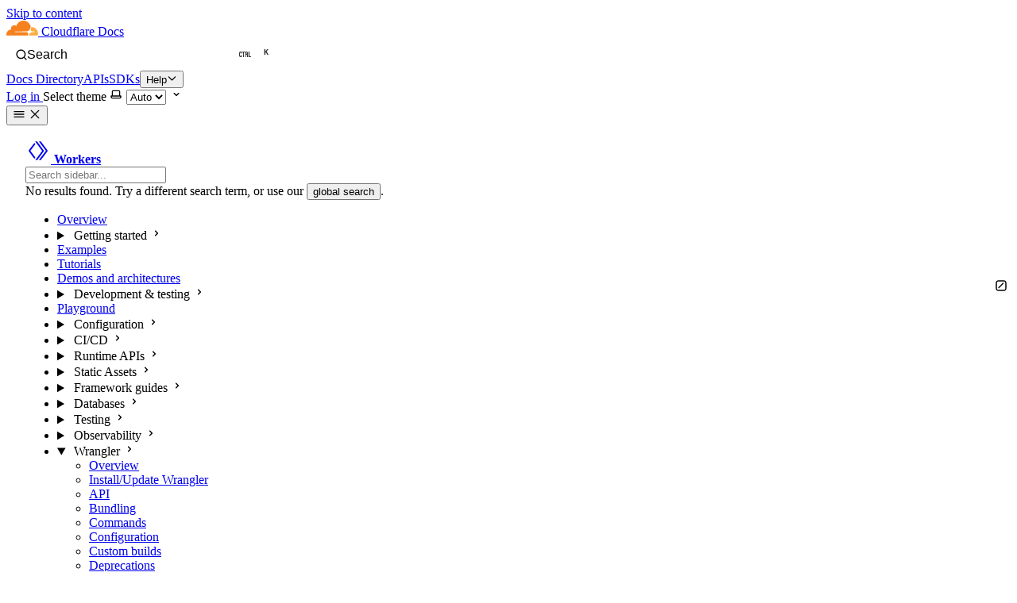

--- FILE ---
content_type: text/html
request_url: https://developers.cloudflare.com/workers/wrangler/migration/v1-to-v2/wrangler-legacy/configuration/
body_size: 52915
content:
<!DOCTYPE html><html lang="en" dir="ltr" data-theme="dark" data-has-toc data-has-sidebar class="astro-bguv2lll"> <head><script type="module" src="/_astro/Head.astro_astro_type_script_index_0_lang.DdMWwAGS.js"></script> <script type="module" src="/_astro/Head.astro_astro_type_script_index_1_lang.DvaFmPCe.js"></script> <script type="module" src="/_astro/Head.astro_astro_type_script_index_2_lang.YP9pZ1Qa.js"></script> <meta charset="utf-8"/><meta name="viewport" content="width=device-width, initial-scale=1"/><title>Configuration - Wrangler v1 (deprecated) · Cloudflare Workers docs</title><link rel="canonical" href="https://developers.cloudflare.com/workers/wrangler/migration/v1-to-v2/wrangler-legacy/configuration/"/><link rel="sitemap" href="/sitemap-index.xml"/><link rel="shortcut icon" href="/favicon.png" type="image/png"/><meta name="generator" content="Astro v5.13.7"/><meta name="generator" content="Starlight v0.36.0"/><meta property="og:title" content="Configuration"/><meta property="og:type" content="article"/><meta property="og:url" content="https://developers.cloudflare.com/workers/wrangler/migration/v1-to-v2/wrangler-legacy/configuration/"/><meta property="og:locale" content="en"/><meta property="og:description" content="Learn how to configure your Cloudflare Worker using Wrangler v1. This guide covers top-level and environment-specific settings, key types, and deployment options."/><meta property="og:site_name" content="Cloudflare Docs"/><meta name="twitter:card" content="summary_large_image"/><meta name="description" content="Learn how to configure your Cloudflare Worker using Wrangler v1. This guide covers top-level and environment-specific settings, key types, and deployment options."/><meta name="twitter:site" content="@cloudflare"/><meta name="pcx_content_group" content="Developer platform"/><link rel="alternate" type="text/markdown" href="https://developers.cloudflare.com/workers/wrangler/migration/v1-to-v2/wrangler-legacy/configuration/index.md"/><meta property="og:title" content="Configuration - Wrangler v1 (deprecated) · Cloudflare Workers docs"/><meta name="pcx_product" content="Workers"/><meta name="algolia_product_filter" content="Workers"/><meta name="robots" content="noindex"/><meta name="pcx_content_type" content="Configuration"/><meta name="algolia_content_type" content="Configuration"/><meta name="pcx_additional_products" content/><meta name="pcx_last_modified" content="146"/><meta property="image" content="https://developers.cloudflare.com/dev-products-preview.png"/><meta property="og:image" content="https://developers.cloudflare.com/dev-products-preview.png"/><meta property="twitter:image" content="https://developers.cloudflare.com/dev-products-preview.png"/><script>
	window.StarlightThemeProvider = (() => {
		const storedTheme =
			typeof localStorage !== 'undefined' && localStorage.getItem('starlight-theme');
		const theme =
			storedTheme ||
			(window.matchMedia('(prefers-color-scheme: light)').matches ? 'light' : 'dark');
		document.documentElement.dataset.theme = theme === 'light' ? 'light' : 'dark';
		return {
			updatePickers(theme = storedTheme || 'auto') {
				document.querySelectorAll('starlight-theme-select').forEach((picker) => {
					const select = picker.querySelector('select');
					if (select) select.value = theme;
					/** @type {HTMLTemplateElement | null} */
					const tmpl = document.querySelector(`#theme-icons`);
					const newIcon = tmpl && tmpl.content.querySelector('.' + theme);
					if (newIcon) {
						const oldIcon = picker.querySelector('svg.label-icon');
						if (oldIcon) {
							oldIcon.replaceChildren(...newIcon.cloneNode(true).childNodes);
						}
					}
				});
			},
		};
	})();
</script><template id="theme-icons"><svg aria-hidden="true" class="light astro-c6vsoqas" width="16" height="16" viewBox="0 0 24 24" fill="currentColor" style="--sl-icon-size: 1em;"><path d="M5 12a1 1 0 0 0-1-1H3a1 1 0 0 0 0 2h1a1 1 0 0 0 1-1Zm.64 5-.71.71a1 1 0 0 0 0 1.41 1 1 0 0 0 1.41 0l.71-.71A1 1 0 0 0 5.64 17ZM12 5a1 1 0 0 0 1-1V3a1 1 0 0 0-2 0v1a1 1 0 0 0 1 1Zm5.66 2.34a1 1 0 0 0 .7-.29l.71-.71a1 1 0 1 0-1.41-1.41l-.66.71a1 1 0 0 0 0 1.41 1 1 0 0 0 .66.29Zm-12-.29a1 1 0 0 0 1.41 0 1 1 0 0 0 0-1.41l-.71-.71a1.004 1.004 0 1 0-1.43 1.41l.73.71ZM21 11h-1a1 1 0 0 0 0 2h1a1 1 0 0 0 0-2Zm-2.64 6A1 1 0 0 0 17 18.36l.71.71a1 1 0 0 0 1.41 0 1 1 0 0 0 0-1.41l-.76-.66ZM12 6.5a5.5 5.5 0 1 0 5.5 5.5A5.51 5.51 0 0 0 12 6.5Zm0 9a3.5 3.5 0 1 1 0-7 3.5 3.5 0 0 1 0 7Zm0 3.5a1 1 0 0 0-1 1v1a1 1 0 0 0 2 0v-1a1 1 0 0 0-1-1Z"/></svg><svg aria-hidden="true" class="dark astro-c6vsoqas" width="16" height="16" viewBox="0 0 24 24" fill="currentColor" style="--sl-icon-size: 1em;"><path d="M21.64 13a1 1 0 0 0-1.05-.14 8.049 8.049 0 0 1-3.37.73 8.15 8.15 0 0 1-8.14-8.1 8.59 8.59 0 0 1 .25-2A1 1 0 0 0 8 2.36a10.14 10.14 0 1 0 14 11.69 1 1 0 0 0-.36-1.05Zm-9.5 6.69A8.14 8.14 0 0 1 7.08 5.22v.27a10.15 10.15 0 0 0 10.14 10.14 9.784 9.784 0 0 0 2.1-.22 8.11 8.11 0 0 1-7.18 4.32v-.04Z"/></svg><svg aria-hidden="true" class="auto astro-c6vsoqas" width="16" height="16" viewBox="0 0 24 24" fill="currentColor" style="--sl-icon-size: 1em;"><path d="M21 14h-1V7a3 3 0 0 0-3-3H7a3 3 0 0 0-3 3v7H3a1 1 0 0 0-1 1v2a3 3 0 0 0 3 3h14a3 3 0 0 0 3-3v-2a1 1 0 0 0-1-1ZM6 7a1 1 0 0 1 1-1h10a1 1 0 0 1 1 1v7H6V7Zm14 10a1 1 0 0 1-1 1H5a1 1 0 0 1-1-1v-1h16v1Z"/></svg></template><link rel="stylesheet" href="/_astro/print.DNXP8c50.css" media="print"><link rel="stylesheet" href="/_astro/tailwind.Fw7TsjwP.css">
<style>.starlight-aside{border:unset;border-radius:4px;&.starlight-aside--note{background-color:#ecf4ff}&.starlight-aside--caution{background-color:#fff8e4}.starlight-aside__title{margin-left:30px;svg{margin-left:-30px}}.starlight-aside__content{margin-top:unset;margin-left:30px}}:root[data-theme=dark]{.starlight-aside--note{background-color:#001c43}.starlight-aside--caution{background-color:#62490a}}
@layer starlight.base,starlight.reset,starlight.core,starlight.content,starlight.components,starlight.utils;
.sl-badge{border:none;font-family:var(--__sl-font);overflow-wrap:unset;align-items:center;border-radius:50px;display:inline-flex;font-size:12px;font-weight:400;line-height:1;user-select:none;white-space:nowrap;padding:4px 8px}:root{.sl-badge{&.note{background-color:var(--color-cl1-blue-8)!important;color:var(--color-cl1-blue-2)!important}&.danger{background-color:var(--color-cl1-red-8)!important;color:var(--color-cl1-red-2)!important}&.success{background-color:var(--color-cl1-green-8)!important;color:var(--color-cl1-green-2)!important}&.caution{background-color:var(--color-cl1-orange-8)!important;color:var(--color-cl1-orange-2)!important}&.tip{background-color:var(--color-cl1-violet-8)!important;color:var(--color-cl1-violet-1)!important}&.default{background-color:var(--color-cl1-gray-9)!important;color:var(--color-cl1-gray-2)!important}}}:root[data-theme=dark]{.sl-badge{&.note{background-color:var(--color-cl1-blue-7)!important;color:var(--color-cl1-blue-0)!important}&.danger{background-color:var(--color-cl1-red-8)!important;color:var(--color-cl1-red-0)!important}&.success{background-color:var(--color-cl1-green-7)!important;color:var(--color-cl1-green-0)!important}&.caution{background-color:var(--color-cl1-orange-8)!important;color:var(--color-cl1-orange-0)!important}&.tip{background-color:var(--color-cl1-violet-8)!important;color:var(--color-cl1-violet-0)!important}&.default{background-color:var(--color-cl1-gray-8)!important;color:var(--color-cl1-gray-3)!important}}}
</style>
<link rel="stylesheet" href="/_astro/props.f0GXwqVw.css">
<style>html:not([data-has-toc]){--sl-content-width: 67.5rem}
:root[data-theme=dark]{--color-link-breadcrumbs: var(--color-cl1-gray-7)}:root[data-theme=light]{--color-link-breadcrumbs: var(--color-cl1-gray-4)}
@layer starlight.reset{*,*:before,*:after{box-sizing:border-box}*{margin:0}html{color-scheme:dark;accent-color:var(--sl-color-accent)}html[data-theme=light]{color-scheme:light}body{font-family:var(--__sl-font);line-height:var(--sl-line-height);-webkit-font-smoothing:antialiased;color:var(--sl-color-text);background-color:var(--sl-color-bg)}input,button,textarea,select{font:inherit}p,h1,h2,h3,h4,h5,h6,code{overflow-wrap:anywhere}code{font-family:var(--__sl-font-mono)}}
.expressive-code .copy button{width:2rem!important;height:2rem!important}
@layer starlight.components{.starlight-aside{padding:1rem;border-inline-start:.25rem solid var(--sl-color-asides-border);color:var(--sl-color-white)}.starlight-aside--note{--sl-color-asides-text-accent: var(--sl-color-blue-high);--sl-color-asides-border: var(--sl-color-blue);background-color:var(--sl-color-blue-low)}.starlight-aside--tip{--sl-color-asides-text-accent: var(--sl-color-purple-high);--sl-color-asides-border: var(--sl-color-purple);background-color:var(--sl-color-purple-low)}.starlight-aside--caution{--sl-color-asides-text-accent: var(--sl-color-orange-high);--sl-color-asides-border: var(--sl-color-orange);background-color:var(--sl-color-orange-low)}.starlight-aside--danger{--sl-color-asides-text-accent: var(--sl-color-red-high);--sl-color-asides-border: var(--sl-color-red);background-color:var(--sl-color-red-low)}.starlight-aside__title{display:flex;gap:.5rem;align-items:center;font-size:var(--sl-text-h5);font-weight:600;line-height:var(--sl-line-height-headings);color:var(--sl-color-asides-text-accent)}.starlight-aside__icon{font-size:1.333em;width:1em;height:1em}.starlight-aside__title+.starlight-aside__content{margin-top:.5rem}.starlight-aside__content a{color:var(--sl-color-asides-text-accent)}}
.footnote{font-size:.75rem;line-height:1rem;color:var(--sl-color-accent);font-weight:600;padding:.25rem;margin:-.25rem}.data-footnote-backref{display:none}.tippy-box{background-color:var(--sl-color-bg-nav)!important;border-color:var(--sl-color-text)!important;border:.1em solid!important;color:var(--sl-color-white)!important}
@layer starlight.utils{.sr-only{position:absolute;width:1px;height:1px;padding:0;margin:-1px;overflow:hidden;clip:rect(0,0,0,0);white-space:nowrap;border-width:0}.sl-hidden{display:none}.sl-flex{display:flex}.sl-block{display:block}@media (min-width: 50rem){.md\:sl-hidden{display:none}.md\:sl-flex{display:flex}.md\:sl-block{display:block}}@media (min-width: 72rem){.lg\:sl-hidden{display:none}.lg\:sl-flex{display:flex}.lg\:sl-block{display:block}}[data-theme=light] .light\:sl-hidden,[data-theme=dark] .dark\:sl-hidden{display:none}[dir=rtl] .rtl\:flip:not(:where([dir=rtl] [dir=ltr] *)){transform:scaleX(-1)}}
:root{--sl-text-h4: var(--sl-text-lg);--sl-text-h5: var(--sl-text-base)}
@layer theme{input,textarea,select{background-color:var(--sl-color-bg-nav);border-color:var(--sl-color-gray-5);border-width:2px}input[readonly]{background-color:var(--sl-color-backdrop-overlay);cursor:not-allowed}}
.external-link{text-wrap-mode:nowrap}
@layer starlight.core{.content-panel:where(.astro-7nkwcw3z){padding:1.5rem var(--sl-content-pad-x)}.content-panel:where(.astro-7nkwcw3z)+.content-panel:where(.astro-7nkwcw3z){border-top:1px solid var(--sl-color-hairline)}.sl-container:where(.astro-7nkwcw3z){max-width:var(--sl-content-width)}.sl-container:where(.astro-7nkwcw3z)>*+*{margin-top:1.5rem}@media (min-width: 72rem){.sl-container:where(.astro-7nkwcw3z){margin-inline:var(--sl-content-margin-inline, auto)}}}
ol>li>ul{padding-bottom:1em}
@layer starlight.core{.sl-banner:where(.astro-6picfro5){--__sl-banner-text: var( --sl-color-banner-text, var(--sl-color-text-invert) );padding:var(--sl-nav-pad-y) var(--sl-nav-pad-x);background-color:var(--sl-color-banner-bg, var(--sl-color-bg-accent));color:var(--__sl-banner-text);line-height:var(--sl-line-height-headings);text-align:center;text-wrap:balance;box-shadow:var(--sl-shadow-sm)}.sl-banner:where(.astro-6picfro5) a{color:var(--__sl-banner-text)}.alert:where(.astro-6picfro5){--__sl-banner-text: var(--sl-color-white);text-align:left;text-wrap:wrap}.alert:where(.astro-6picfro5) a{color:var(--sl-color-banner-text-accent)}.note:where(.astro-6picfro5){--sl-color-banner-text-accent: var(--sl-color-blue-high);background-color:var(--sl-color-blue-low)}.tip:where(.astro-6picfro5){--sl-color-banner-text-accent: var(--sl-color-purple-high);background-color:var(--sl-color-purple-low)}.caution:where(.astro-6picfro5){--sl-color-banner-text-accent: var(--sl-color-orange-high);background-color:var(--sl-color-orange-low)}.danger:where(.astro-6picfro5){--sl-color-banner-text-accent: var(--sl-color-red-high);background-color:var(--sl-color-red-low)}.note:where(.astro-6picfro5){background-color:#ecf4ff}.caution:where(.astro-6picfro5){background-color:#fff8e4}:root[data-theme=dark]{.note{background-color:#001c43}.caution{background-color:#62490a}}}
.example-container{display:block!important;background-color:var(--sl-color-bg)!important;border-color:var(--sl-color-hairline)!important}
pre.mermaid:not([data-processed]){visibility:hidden}
.pagination-links{display:flex!important;justify-content:space-between;margin-top:3rem;>a{flex-basis:unset;flex-grow:unset;width:fit-content;padding:unset;border:unset;box-shadow:unset;&[rel=prev]{text-align:right;margin-right:auto}&[rel=next]{text-align:left;margin-left:auto}>span{font-size:.75rem;.link-title{font-size:1rem}}>svg{align-self:self-end;color:var(--pagination-arrow-color);font-size:1.25rem;margin-bottom:1px}}}:root[data-theme=light]{--pagination-arrow-color: var(--color-cl1-gray-0)}:root[data-theme=dark]{--pagination-arrow-color: var(--color-cl1-gray-9)}
@layer starlight.core{p:where(.astro-opzsrvew){border:1px solid var(--sl-color-orange);padding:.75em 1em;background-color:var(--sl-color-orange-low);color:var(--sl-color-orange-high);width:max-content;max-width:100%;align-items:center;gap:.75em;font-size:var(--sl-text-body-sm);line-height:var(--sl-line-height-headings)}}
button#scroll-to-top-button svg:not(.scroll-progress-ring){width:20px!important;height:20px!important}button#scroll-to-top-button .scroll-progress-ring{transform:scale(.85)!important;left:50%!important;top:50%!important;transform:translate(-50%,-50%) scale(.85)!important}:root[data-theme=dark]{button#scroll-to-top-button{background-color:var(--color-cl1-brand-orange);border:1px solid var(--color-cl1-brand-orange)}button#scroll-to-top-button:hover{background-color:var(--sl-color-accent-low);border:1px solid var(--sl-color-accent-low);color:var(--color-cl1-brand-orange)}}
.sidebar-content{gap:.5rem;padding:1rem 1.5rem;.large{font-weight:unset;font-size:unset;color:unset}[aria-current=page]{background-color:transparent!important;font-weight:500!important;color:var(--sl-color-sidebar-active)!important}.top-level>li{+li{margin-top:.5rem}>a,>details>summary{font-size:1rem;font-weight:400;background-color:transparent;color:var(--sl-color-white);padding:.25rem .5rem;&:hover{background-color:var(--sl-color-sidebar-hover);border-radius:.25rem}}>details>ul{--sl-sidebar-item-padding-inline: .5rem}ul{--sl-sidebar-item-padding-inline: .75rem;margin-inline-start:var(--sl-sidebar-item-padding-inline);border-inline-start:1px solid var(--sl-color-hairline-light);margin-top:.5rem;li{margin-inline-start:unset;border-inline-start:unset;padding-inline-start:unset;+li{margin-top:.375rem}}a,summary{--sl-sidebar-item-padding-inline: .75rem;padding-top:.25rem;padding-bottom:.25rem;font-size:.875rem;color:var(--sl-color-text);&:hover{background-color:var(--sl-color-sidebar-hover);border-radius:0}}}}}:root[data-theme=dark]{--sl-color-bg-sidebar: var(--color-cl1-gray-0);--sl-color-sidebar-active: var(--color-cl1-blue-7);--sl-color-sidebar-hover: var(--color-cl1-gray-2)}:root[data-theme=light]{--sl-color-sidebar-active: var(--color-cl1-blue-4);--sl-color-sidebar-hover: var(--color-cl1-gray-9)}
@layer starlight.core{a:where(.astro-eez2twj6){gap:.5rem;align-items:center;text-decoration:none;color:var(--sl-color-gray-3)}a:where(.astro-eez2twj6):hover{color:var(--sl-color-white)}}
.tippy-box[data-animation=fade][data-state=hidden]{opacity:0}[data-tippy-root]{max-width:calc(100vw - 10px)}.tippy-box{position:relative;background-color:#333;color:#fff;border-radius:4px;font-size:14px;line-height:1.4;white-space:normal;outline:0;transition-property:transform,visibility,opacity}.tippy-box[data-placement^=top]>.tippy-arrow{bottom:0}.tippy-box[data-placement^=top]>.tippy-arrow:before{bottom:-7px;left:0;border-width:8px 8px 0;border-top-color:initial;transform-origin:center top}.tippy-box[data-placement^=bottom]>.tippy-arrow{top:0}.tippy-box[data-placement^=bottom]>.tippy-arrow:before{top:-7px;left:0;border-width:0 8px 8px;border-bottom-color:initial;transform-origin:center bottom}.tippy-box[data-placement^=left]>.tippy-arrow{right:0}.tippy-box[data-placement^=left]>.tippy-arrow:before{border-width:8px 0 8px 8px;border-left-color:initial;right:-7px;transform-origin:center left}.tippy-box[data-placement^=right]>.tippy-arrow{left:0}.tippy-box[data-placement^=right]>.tippy-arrow:before{left:-7px;border-width:8px 8px 8px 0;border-right-color:initial;transform-origin:center right}.tippy-box[data-inertia][data-state=visible]{transition-timing-function:cubic-bezier(.54,1.5,.38,1.11)}.tippy-arrow{width:16px;height:16px;color:#333}.tippy-arrow:before{content:"";position:absolute;border-color:transparent;border-style:solid}.tippy-content{position:relative;padding:5px 9px;z-index:1}
table *{overflow-wrap:normal}.sl-markdown-content :is(th:first-child,td:first-child):not(:where(.not-content *)){padding-inline-start:1rem}.sl-markdown-content :is(th:last-child,td:last-child):not(:where(.not-content *)){padding-inline-end:1rem}.sl-markdown-content tr:nth-child(2n):not(:where(.not-content *)){background-color:var(--sl-color-gray-7, #1f1f1f)}
</style>
<link rel="stylesheet" href="/_astro/modal.ClbLAQOd.css">
<style>footer{flex-direction:column-reverse!important;.meta{margin-top:0!important}}.feedback-prompt:where(.astro-fxeopwe4){h2{color:var(--sl-color-white);font-size:var(--sl-text-h5);font-weight:600;line-height:var(--sl-line-height-headings);margin-bottom:.5rem}}@media (min-width: 72rem){html[data-has-toc]{.feedback-prompt{display:none}}}
</style>
<link rel="stylesheet" href="/_astro/markdown.DzOBPEf6.css">
<style>@layer starlight.core{.pagination-links:where(.astro-u2l5gyhi){display:grid;grid-template-columns:repeat(auto-fit,minmax(min(18rem,100%),1fr));gap:1rem}a:where(.astro-u2l5gyhi){display:flex;align-items:center;justify-content:flex-start;gap:.5rem;width:100%;flex-basis:calc(50% - .5rem);flex-grow:1;border:1px solid var(--sl-color-gray-5);border-radius:.5rem;padding:1rem;text-decoration:none;color:var(--sl-color-gray-2);box-shadow:var(--sl-shadow-md);overflow-wrap:anywhere}:where(.astro-u2l5gyhi)[rel=next]{justify-content:end;text-align:end;flex-direction:row-reverse}a:where(.astro-u2l5gyhi):hover{border-color:var(--sl-color-gray-2)}.link-title:where(.astro-u2l5gyhi){color:var(--sl-color-white);font-size:var(--sl-text-2xl);line-height:var(--sl-line-height-headings)}svg:where(.astro-u2l5gyhi){flex-shrink:0}}
#ot-sdk-btn:where(.astro-hwxmvrii).ot-sdk-show-settings{border:none!important;color:inherit!important;font-size:inherit!important;line-height:inherit!important;padding:inherit!important;font-family:var(--sl-font-family)!important;background-color:inherit!important}#ot-sdk-btn:where(.astro-hwxmvrii).ot-sdk-show-settings:hover{background-color:inherit!important}
:root{--docsearch-primary-color: var(--sl-color-text-accent);--docsearch-text-color: var(--sl-color-text);--docsearch-spacing: 12px;--docsearch-icon-stroke-width: 1.4;--docsearch-highlight-color: var(--docsearch-primary-color);--docsearch-muted-color: var(--sl-color-gray-3);--docsearch-container-background: var(--sl-color-backdrop-overlay);--docsearch-modal-width: 560px;--docsearch-modal-height: 600px;--docsearch-modal-background: var(--sl-color-gray-6);--docsearch-modal-shadow: var(--sl-shadow-lg);--docsearch-searchbox-height: 56px;--docsearch-searchbox-background: var(--sl-color-gray-7, var(--sl-color-gray-6));--docsearch-searchbox-focus-background: var(--sl-color-black);--docsearch-searchbox-shadow: inset 0 0 0 1px var(--docsearch-primary-color);--docsearch-hit-height: 56px;--docsearch-hit-color: var(--sl-color-white);--docsearch-hit-active-color: var(--sl-color-black);--docsearch-hit-background: var(--sl-color-black);--docsearch-key-gradient: linear-gradient( var(--sl-color-bg-inline-code) 0%, var(--sl-color-bg-inline-code) 100% );--docsearch-footer-height: 44px;--docsearch-footer-background: var(--sl-color-black);--docsearch-footer-shadow: 0 -1px 0 0 var(--sl-color-hairline-light)}.DocSearch-Modal{border:1px solid var(--sl-color-hairline-light)}.DocSearch-Logo svg *{fill:var(--docsearch-muted-color)}
.DocSearch-Button{display:flex;align-items:center;gap:.5rem;border:0;background-color:transparent;color:var(--sl-color-gray-1);cursor:pointer;height:2.5rem;font-size:var(--sl-text-xl)}.DocSearch-Button-Container{display:contents}.DocSearch-Search-Icon{width:.875em;height:.875em;stroke-width:.125rem}.DocSearch-Button-Placeholder,.DocSearch-Button-Keys,.DocSearch-Button-Key{display:none}@media (min-width: 50rem){sl-doc-search{width:100%}.DocSearch-Button{border:1px solid var(--sl-color-gray-5);border-radius:.5rem;padding-inline-start:.75rem;padding-inline-end:1rem;background-color:var(--sl-color-black);color:var(--sl-color-gray-2);font-size:var(--sl-text-sm);width:100%;max-width:22rem}.DocSearch-Button:hover{border-color:var(--sl-color-gray-2);color:var(--sl-color-white)}.DocSearch-Button-Placeholder,.DocSearch-Button-Keys{display:flex}.DocSearch-Button-Keys{margin-inline-start:auto}.DocSearch-Button-Key:first-child{margin-right:.4em}.DocSearch-Button-Key{display:inline-block;font-size:.75em;font-weight:600;opacity:.8;border:1px solid var(--sl-color-gray-4);border-radius:.25rem;padding:.125rem .375rem;background-color:var(--sl-color-gray-6);color:var(--sl-color-gray-1);line-height:1}}
@layer starlight.core{footer:where(.astro-3yyafb3n){flex-direction:column;gap:1.5rem}.meta:where(.astro-3yyafb3n){gap:.75rem 3rem;justify-content:space-between;flex-wrap:wrap;margin-top:3rem;font-size:var(--sl-text-sm);color:var(--sl-color-gray-3)}.meta:where(.astro-3yyafb3n)>p:only-child{margin-inline-start:auto}.kudos:where(.astro-3yyafb3n){align-items:center;gap:.5em;margin:1.5rem auto;font-size:var(--sl-text-xs);text-decoration:none;color:var(--sl-color-gray-3)}.kudos:where(.astro-3yyafb3n):hover{color:var(--sl-color-white)}}@layer starlight.components{.kudos:where(.astro-3yyafb3n) svg{color:var(--sl-color-orange)}}
.hero:where(.astro-opidluyl){display:grid;align-items:center;gap:1rem;padding-bottom:1rem}.hero:where(.astro-opidluyl)>img:where(.astro-opidluyl),.hero:where(.astro-opidluyl)>.hero-html:where(.astro-opidluyl){object-fit:contain;width:min(70%,20rem);height:auto;margin-inline:auto}.stack:where(.astro-opidluyl){flex-direction:column;gap:clamp(1.5rem,calc(1.5rem + 1vw),2rem);text-align:center}.copy:where(.astro-opidluyl){flex-direction:column;gap:1rem;align-items:center}a:where(.astro-opidluyl){color:var(--sl-color-white)}h1:where(.astro-opidluyl){font-size:clamp(var(--sl-text-3xl),calc(.25rem + 5vw),var(--sl-text-6xl));line-height:var(--sl-line-height-headings);font-weight:600;color:var(--sl-color-white)}.tagline:where(.astro-opidluyl){font-size:clamp(var(--sl-text-base),calc(.0625rem + 2vw),var(--sl-text-xl));color:var(--sl-color-gray-2)}.actions:where(.astro-opidluyl){gap:1rem 2rem;flex-wrap:wrap;justify-content:center}.copy:where(.astro-opidluyl)>.links:where(.astro-opidluyl){gap:0;flex-direction:row;flex-wrap:wrap}@media (min-width: 50rem){.hero:where(.astro-opidluyl){grid-template-columns:7fr 4fr;gap:3%;padding-block:clamp(2.5rem,calc(1rem + 10vmin),10rem)}.hero:where(.astro-opidluyl)>img:where(.astro-opidluyl),.hero:where(.astro-opidluyl)>.hero-html:where(.astro-opidluyl){order:2;width:min(100%,25rem)}.stack:where(.astro-opidluyl){text-align:start}.copy:where(.astro-opidluyl){align-items:flex-start}.actions:where(.astro-opidluyl){justify-content:flex-start}}
.sl-markdown-content:where(.astro-cedpceuv) .heading-wrapper{--icon-size: .75em;--icon-spacing: .25em;line-height:var(--sl-line-height-headings)}.sl-markdown-content:where(.astro-cedpceuv) :not(.heading-wrapper)+:is(.heading-wrapper):not(:where(.not-content *)){margin-top:1.5em}.sl-markdown-content:where(.astro-cedpceuv) .level-h2{font-size:var(--sl-text-h2)}.sl-markdown-content:where(.astro-cedpceuv) .level-h3{font-size:var(--sl-text-h3)}.sl-markdown-content:where(.astro-cedpceuv) .level-h4{font-size:var(--sl-text-h4)}.sl-markdown-content:where(.astro-cedpceuv) .level-h5{font-size:var(--sl-text-h5)}.sl-markdown-content:where(.astro-cedpceuv) .heading-wrapper>:first-child{margin-inline-end:calc(var(--icon-size) + var(--icon-spacing));display:inline}.sl-markdown-content:where(.astro-cedpceuv) .anchor-link{margin-inline-start:calc(-1 * (var(--icon-size)));color:var(--sl-color-gray-3)}.sl-markdown-content:where(.astro-cedpceuv) .anchor-link:hover,.sl-markdown-content:where(.astro-cedpceuv) .anchor-link:focus{color:var(--sl-color-text-accent)}.sl-markdown-content:where(.astro-cedpceuv) .heading-wrapper svg{display:inline;width:var(--icon-size)}.sl-markdown-content:where(.astro-cedpceuv) .anchor-link .sr-only{-webkit-user-select:none;user-select:none}@media (hover: hover){.sl-markdown-content:where(.astro-cedpceuv) .anchor-link{opacity:0}}.sl-markdown-content:where(.astro-cedpceuv) .heading-wrapper:hover>.anchor-link,.sl-markdown-content:where(.astro-cedpceuv) .anchor-link:focus{opacity:1}@media (min-width: 95em){.sl-markdown-content:where(.astro-cedpceuv) .heading-wrapper{display:flex;flex-direction:row-reverse;justify-content:flex-end;gap:var(--icon-spacing);margin-inline-start:calc(-1 * (var(--icon-size) + var(--icon-spacing)))}.sl-markdown-content:where(.astro-cedpceuv) .heading-wrapper>:first-child,.sl-markdown-content:where(.astro-cedpceuv) .anchor-link{margin:0}}
@layer starlight.core{.page:where(.astro-vrdttmbt){flex-direction:column;min-height:100vh}.header:where(.astro-vrdttmbt){z-index:var(--sl-z-index-navbar);position:fixed;inset-inline-start:0;inset-block-start:0;width:100%;height:var(--sl-nav-height);border-bottom:1px solid var(--sl-color-hairline-shade);padding:var(--sl-nav-pad-y) var(--sl-nav-pad-x);padding-inline-end:var(--sl-nav-pad-x);background-color:var(--sl-color-bg-nav)}[data-has-sidebar] .header:where(.astro-vrdttmbt){padding-inline-end:calc(var(--sl-nav-gap) + var(--sl-nav-pad-x) + var(--sl-menu-button-size))}.sidebar-pane:where(.astro-vrdttmbt){visibility:var(--sl-sidebar-visibility, hidden);position:fixed;z-index:var(--sl-z-index-menu);inset-block:var(--sl-nav-height) 0;inset-inline-start:0;width:100%;background-color:var(--sl-color-black);overflow-y:auto}[aria-expanded=true]~.sidebar-pane:where(.astro-vrdttmbt){--sl-sidebar-visibility: visible}.sidebar-content:where(.astro-vrdttmbt){height:100%;min-height:max-content;padding:1rem var(--sl-sidebar-pad-x) 0;flex-direction:column;gap:1rem}@media (min-width: 50rem){.sidebar-content:where(.astro-vrdttmbt):after{content:"";padding-bottom:1px}}.main-frame:where(.astro-vrdttmbt){padding-top:calc(var(--sl-nav-height) + var(--sl-mobile-toc-height));padding-inline-start:var(--sl-content-inline-start)}@media (min-width: 50rem){[data-has-sidebar] .header:where(.astro-vrdttmbt){padding-inline-end:var(--sl-nav-pad-x)}.sidebar-pane:where(.astro-vrdttmbt){--sl-sidebar-visibility: visible;width:var(--sl-sidebar-width);background-color:var(--sl-color-bg-sidebar);border-inline-end:1px solid var(--sl-color-hairline-shade)}}}
@layer starlight.core{[data-mobile-menu-expanded]{overflow:hidden}@media (min-width: 50rem){[data-mobile-menu-expanded]{overflow:auto}}}
@layer starlight.core{.hero:where(.astro-jbfsktt5){display:grid;align-items:center;gap:1rem;padding-bottom:1rem}.hero:where(.astro-jbfsktt5)>img:where(.astro-jbfsktt5),.hero:where(.astro-jbfsktt5)>.hero-html:where(.astro-jbfsktt5){object-fit:contain;width:min(70%,20rem);height:auto;margin-inline:auto}.stack:where(.astro-jbfsktt5){flex-direction:column;gap:clamp(1.5rem,calc(1.5rem + 1vw),2rem);text-align:center}.copy:where(.astro-jbfsktt5){flex-direction:column;gap:1rem;align-items:center}.copy:where(.astro-jbfsktt5)>:where(.astro-jbfsktt5){max-width:50ch}h1:where(.astro-jbfsktt5){font-size:clamp(var(--sl-text-3xl),calc(.25rem + 5vw),var(--sl-text-6xl));line-height:var(--sl-line-height-headings);font-weight:600;color:var(--sl-color-white)}.tagline:where(.astro-jbfsktt5){font-size:clamp(var(--sl-text-base),calc(.0625rem + 2vw),var(--sl-text-xl));color:var(--sl-color-gray-2)}.actions:where(.astro-jbfsktt5){gap:1rem 2rem;flex-wrap:wrap;justify-content:center}@media (min-width: 50rem){.hero:where(.astro-jbfsktt5){grid-template-columns:7fr 4fr;gap:3%;padding-block:clamp(2.5rem,calc(1rem + 10vmin),10rem)}.hero:where(.astro-jbfsktt5)>img:where(.astro-jbfsktt5),.hero:where(.astro-jbfsktt5)>.hero-html:where(.astro-jbfsktt5){order:2;width:min(100%,25rem)}.stack:where(.astro-jbfsktt5){text-align:start}.copy:where(.astro-jbfsktt5){align-items:flex-start}.actions:where(.astro-jbfsktt5){justify-content:flex-start}}}
dialog:where(.astro-vjux6bgf){background:transparent;border:0;height:100vh;height:100dvh;margin:0;max-height:none;max-width:none;overflow:hidden;padding:0;position:fixed;width:100vw;width:100dvw}dialog:where(.astro-vjux6bgf)::backdrop{background:var(--starlight-image-zoom-backdrop-bg, var(--sl-color-black));opacity:0}.starlight-image-zoom-opened dialog:where(.astro-vjux6bgf)::backdrop{opacity:1}figure:where(.astro-vjux6bgf){cursor:zoom-out;height:100%;position:relative;width:100%}figure:where(.astro-vjux6bgf) figcaption{background-color:color-mix(in srgb,var(--sl-color-bg-nav),transparent 10%);border-top:1px solid var(--sl-color-hairline);cursor:initial;inset:auto 0 0;opacity:0;padding:var(--sl-nav-pad-y) var(--sl-nav-pad-x);position:absolute}@media (prefers-reduced-transparency){figure:where(.astro-vjux6bgf) figcaption{background-color:var(--sl-color-bg-nav)}}.starlight-image-zoom-opened figure:where(.astro-vjux6bgf) figcaption{opacity:1}button:where(.astro-vjux6bgf){cursor:zoom-out;opacity:0;z-index:1}.starlight-image-zoom-opened button:where(.astro-vjux6bgf){opacity:1}@media (prefers-reduced-motion: no-preference){button:where(.astro-vjux6bgf),dialog:where(.astro-vjux6bgf)::backdrop,figure:where(.astro-vjux6bgf) figcaption{transition:opacity var(--starlight-image-zoom-animation-duration)}}
@layer starlight.core{.site-title:where(.astro-m46x6ez3){align-items:center;gap:var(--sl-nav-gap);font-size:var(--sl-text-h4);font-weight:600;color:var(--sl-color-text-accent);text-decoration:none;white-space:nowrap;min-width:0}span:where(.astro-m46x6ez3){overflow:hidden}img:where(.astro-m46x6ez3){height:calc(var(--sl-nav-height) - 2 * var(--sl-nav-pad-y));width:auto;max-width:100%;object-fit:contain;object-position:0 50%}}
.site-title{gap:.5rem;min-width:fit-content;overflow:none;span{color:var(--sl-color-white)}img{height:1.25rem}}#social-icons:where(.astro-bkumecsx){--sl-icon-color: var(--sl-color-white)}starlight-theme-select>label>select{line-height:1.25rem;margin:1px}starlight-theme-select>label>select:focus,starlight-theme-select>label>select:focus-visible{margin:1px;outline-offset:-4px}starlight-theme-select>label>.label-icon{left:8%}starlight-theme-select>label>.caret{left:75%}@media screen and (min-width: 800px){#right-group:where(.astro-bkumecsx){display:flex}#docsearch:where(.astro-bkumecsx){width:20rem}}
@layer starlight.core{button:where(.astro-jif73yzw){position:fixed;top:calc((var(--sl-nav-height) - var(--sl-menu-button-size)) / 2);inset-inline-end:var(--sl-nav-pad-x);z-index:var(--sl-z-index-navbar);border:0;border-radius:50%;width:var(--sl-menu-button-size);height:var(--sl-menu-button-size);padding:.5rem;background-color:var(--sl-color-white);color:var(--sl-color-black);box-shadow:var(--sl-shadow-md);cursor:pointer}:where(.astro-jif73yzw)[aria-expanded=true] button:where(.astro-jif73yzw){background-color:var(--sl-color-gray-2);box-shadow:none}:where(.astro-jif73yzw)[aria-expanded=true] button:where(.astro-jif73yzw) .open-menu:where(.astro-jif73yzw){display:none}:not([aria-expanded=true]):where(.astro-jif73yzw) button:where(.astro-jif73yzw) .close-menu:where(.astro-jif73yzw){display:none}[data-theme=light] button:where(.astro-jif73yzw){background-color:var(--sl-color-black);color:var(--sl-color-white)}[data-theme=light] :where(.astro-jif73yzw)[aria-expanded=true] button:where(.astro-jif73yzw){background-color:var(--sl-color-gray-5)}}
:root{--starlight-image-zoom-animation-duration: .3s}starlight-image-zoom-zoomable{display:inline-block;position:relative;width:100%}starlight-image-zoom-zoomable>:is(img,svg),starlight-image-zoom-zoomable>picture img{cursor:zoom-in}starlight-image-zoom-zoomable button{cursor:zoom-in}starlight-image-zoom-zoomable button:not(:focus):not(:focus-within){border:none;clip:rect(0,0,0,0);height:1px;margin:-1px;overflow:hidden;padding:0;white-space:nowrap;width:1px}.starlight-image-zoom-control{background-color:var(--sl-color-bg-nav);border:2px solid var(--sl-color-gray-2);border-radius:50%;display:grid;height:44px;inset:20px auto auto 20px;margin-top:0!important;padding:10px;place-items:center;position:absolute;width:44px}:is(.starlight-image-zoom-opened,.starlight-image-zoom-transition) .starlight-image-zoom-control{inset:20px 20px auto auto}.starlight-image-zoom-source{visibility:hidden}.starlight-image-zoom-image{cursor:zoom-out}@media (prefers-reduced-motion: no-preference){.starlight-image-zoom-image{transition:transform var(--starlight-image-zoom-animation-duration) cubic-bezier(.4,0,.2,1)}}
@layer starlight.core{.right-sidebar-panel:where(.astro-pb3aqygn){padding:1rem var(--sl-sidebar-pad-x)}.sl-container:where(.astro-pb3aqygn){width:calc(var(--sl-sidebar-width) - 2 * var(--sl-sidebar-pad-x))}.right-sidebar-panel:where(.astro-pb3aqygn) h2{color:var(--sl-color-white);font-size:var(--sl-text-h5);font-weight:600;line-height:var(--sl-line-height-headings);margin-bottom:.5rem}.right-sidebar-panel:where(.astro-pb3aqygn) :where(a){display:block;font-size:var(--sl-text-xs);text-decoration:none;color:var(--sl-color-gray-3);overflow-wrap:anywhere}.right-sidebar-panel:where(.astro-pb3aqygn) :where(a):hover{color:var(--sl-color-white)}@media (min-width: 72rem){.sl-container:where(.astro-pb3aqygn){max-width:calc(((100vw - var(--sl-sidebar-width) - 2 * var(--sl-content-pad-x) - 2 * var(--sl-sidebar-pad-x)) * .25))}}}
@layer starlight.components{:root{--sl-badge-default-border: var(--sl-color-accent);--sl-badge-default-bg: var(--sl-color-accent-low);--sl-badge-default-text: #fff;--sl-badge-note-border: var(--sl-color-blue);--sl-badge-note-bg: var(--sl-color-blue-low);--sl-badge-note-text: #fff;--sl-badge-danger-border: var(--sl-color-red);--sl-badge-danger-bg: var(--sl-color-red-low);--sl-badge-danger-text: #fff;--sl-badge-success-border: var(--sl-color-green);--sl-badge-success-bg: var(--sl-color-green-low);--sl-badge-success-text: #fff;--sl-badge-caution-border: var(--sl-color-orange);--sl-badge-caution-bg: var(--sl-color-orange-low);--sl-badge-caution-text: #fff;--sl-badge-tip-border: var(--sl-color-purple);--sl-badge-tip-bg: var(--sl-color-purple-low);--sl-badge-tip-text: #fff}[data-theme=light]:root{--sl-badge-default-bg: var(--sl-color-accent-high);--sl-badge-note-bg: var(--sl-color-blue-high);--sl-badge-danger-bg: var(--sl-color-red-high);--sl-badge-success-bg: var(--sl-color-green-high);--sl-badge-caution-bg: var(--sl-color-orange-high);--sl-badge-tip-bg: var(--sl-color-purple-high)}.sl-badge:where(.astro-avdet4wd){display:inline-block;border:1px solid var(--sl-color-border-badge);border-radius:.25rem;font-family:var(--sl-font-system-mono);line-height:normal;color:var(--sl-color-text-badge);background-color:var(--sl-color-bg-badge);overflow-wrap:anywhere}.sidebar-content .sl-badge:where(.astro-avdet4wd){line-height:1;font-size:var(--sl-text-xs);padding:.125rem .375rem}.sidebar-content a[aria-current=page]>.sl-badge:where(.astro-avdet4wd){--sl-color-bg-badge: transparent;--sl-color-border-badge: currentColor;color:inherit}.default:where(.astro-avdet4wd){--sl-color-bg-badge: var(--sl-badge-default-bg);--sl-color-border-badge: var(--sl-badge-default-border);--sl-color-text-badge: var(--sl-badge-default-text)}.note:where(.astro-avdet4wd){--sl-color-bg-badge: var(--sl-badge-note-bg);--sl-color-border-badge: var(--sl-badge-note-border);--sl-color-text-badge: var(--sl-badge-note-text)}.danger:where(.astro-avdet4wd){--sl-color-bg-badge: var(--sl-badge-danger-bg);--sl-color-border-badge: var(--sl-badge-danger-border);--sl-color-text-badge: var(--sl-badge-danger-text)}.success:where(.astro-avdet4wd){--sl-color-bg-badge: var(--sl-badge-success-bg);--sl-color-border-badge: var(--sl-badge-success-border);--sl-color-text-badge: var(--sl-badge-success-text)}.tip:where(.astro-avdet4wd){--sl-color-bg-badge: var(--sl-badge-tip-bg);--sl-color-border-badge: var(--sl-badge-tip-border);--sl-color-text-badge: var(--sl-badge-tip-text)}.caution:where(.astro-avdet4wd){--sl-color-bg-badge: var(--sl-badge-caution-bg);--sl-color-border-badge: var(--sl-badge-caution-border);--sl-color-text-badge: var(--sl-badge-caution-text)}.small:where(.astro-avdet4wd){font-size:var(--sl-text-xs);padding:.125rem .25rem}.medium:where(.astro-avdet4wd){font-size:var(--sl-text-sm);padding:.175rem .35rem}.large:where(.astro-avdet4wd){font-size:var(--sl-text-base);padding:.225rem .45rem}.sl-markdown-content :is(h1,h2,h3,h4,h5,h6) .sl-badge:where(.astro-avdet4wd){vertical-align:middle}}
@layer starlight.components{.card-grid:where(.astro-zntqmydn){display:grid;grid-template-columns:100%;gap:1rem}.card-grid:where(.astro-zntqmydn)>*{margin-top:0!important}@media (min-width: 50rem){.card-grid:where(.astro-zntqmydn){grid-template-columns:1fr 1fr;gap:1.5rem}.stagger:where(.astro-zntqmydn){--stagger-height: 5rem;padding-bottom:var(--stagger-height)}.stagger:where(.astro-zntqmydn)>*:nth-child(2n){transform:translateY(var(--stagger-height))}}}
@layer starlight.components{.card:where(.astro-v5tidmuc){--sl-card-border: var(--sl-color-purple);--sl-card-bg: var(--sl-color-purple-low);border:1px solid var(--sl-color-gray-5);background-color:var(--sl-color-black);padding:clamp(1rem,calc(.125rem + 3vw),2.5rem);flex-direction:column;gap:clamp(.5rem,calc(.125rem + 1vw),1rem)}.card:where(.astro-v5tidmuc):nth-child(4n+1){--sl-card-border: var(--sl-color-orange);--sl-card-bg: var(--sl-color-orange-low)}.card:where(.astro-v5tidmuc):nth-child(4n+3){--sl-card-border: var(--sl-color-green);--sl-card-bg: var(--sl-color-green-low)}.card:where(.astro-v5tidmuc):nth-child(4n+4){--sl-card-border: var(--sl-color-red);--sl-card-bg: var(--sl-color-red-low)}.card:where(.astro-v5tidmuc):nth-child(4n+5){--sl-card-border: var(--sl-color-blue);--sl-card-bg: var(--sl-color-blue-low)}.title:where(.astro-v5tidmuc){font-weight:600;font-size:var(--sl-text-h4);color:var(--sl-color-white);line-height:var(--sl-line-height-headings);gap:1rem;align-items:center}.card:where(.astro-v5tidmuc) .icon:where(.astro-v5tidmuc){border:1px solid var(--sl-card-border);background-color:var(--sl-card-bg);padding:.2em;border-radius:.25rem;flex-shrink:0}.card:where(.astro-v5tidmuc) .body:where(.astro-v5tidmuc){margin:0;font-size:clamp(var(--sl-text-sm),calc(.5rem + 1vw),var(--sl-text-body))}}
@layer starlight.core{ul:where(.astro-g2bywc46){padding:0;list-style:none}a:where(.astro-g2bywc46){--pad-inline: .5rem;display:block;border-radius:.25rem;padding-block:.25rem;padding-inline:calc(1rem * var(--depth) + var(--pad-inline)) var(--pad-inline);line-height:1.25}a:where(.astro-g2bywc46)[aria-current=true]{color:var(--sl-color-text-accent)}.isMobile:where(.astro-g2bywc46) a:where(.astro-g2bywc46){--pad-inline: 1rem;display:flex;justify-content:space-between;gap:var(--pad-inline);border-top:1px solid var(--sl-color-gray-6);border-radius:0;padding-block:.5rem;color:var(--sl-color-text);font-size:var(--sl-text-sm);text-decoration:none;outline-offset:var(--sl-outline-offset-inside)}.isMobile:where(.astro-g2bywc46):first-child>li:where(.astro-g2bywc46):first-child>a:where(.astro-g2bywc46){border-top:0}.isMobile:where(.astro-g2bywc46) a:where(.astro-g2bywc46)[aria-current=true],.isMobile:where(.astro-g2bywc46) a:where(.astro-g2bywc46)[aria-current=true]:hover,.isMobile:where(.astro-g2bywc46) a:where(.astro-g2bywc46)[aria-current=true]:focus{color:var(--sl-color-white);background-color:unset}.isMobile:where(.astro-g2bywc46) a:where(.astro-g2bywc46)[aria-current=true]:after{content:"";width:1rem;background-color:var(--sl-color-text-accent);-webkit-mask-image:url([data-uri]);mask-image:url([data-uri]);-webkit-mask-repeat:no-repeat;mask-repeat:no-repeat;flex-shrink:0}}
@layer starlight.core{nav:where(.astro-doynk5tl){position:fixed;z-index:var(--sl-z-index-toc);top:calc(var(--sl-nav-height) - 1px);inset-inline:0;border-top:1px solid var(--sl-color-gray-5);background-color:var(--sl-color-bg-nav)}@media (min-width: 50rem){nav:where(.astro-doynk5tl){inset-inline-start:var(--sl-content-inline-start, 0)}}summary:where(.astro-doynk5tl){gap:.5rem;align-items:center;height:var(--sl-mobile-toc-height);border-bottom:1px solid var(--sl-color-hairline-shade);padding:.5rem 1rem;font-size:var(--sl-text-xs);outline-offset:var(--sl-outline-offset-inside)}summary:where(.astro-doynk5tl)::marker,summary:where(.astro-doynk5tl)::-webkit-details-marker{display:none}.toggle:where(.astro-doynk5tl){flex-shrink:0;gap:1rem;align-items:center;justify-content:space-between;border:1px solid var(--sl-color-gray-5);border-radius:.5rem;padding-block:.5rem;padding-inline-start:.75rem;padding-inline-end:.5rem;line-height:1;background-color:var(--sl-color-black);user-select:none;cursor:pointer}details:where(.astro-doynk5tl)[open] .toggle:where(.astro-doynk5tl){color:var(--sl-color-white);border-color:var(--sl-color-accent)}details:where(.astro-doynk5tl) .toggle:where(.astro-doynk5tl):hover{color:var(--sl-color-white);border-color:var(--sl-color-gray-2)}[dir=rtl] .caret:where(.astro-doynk5tl){transform:rotate(180deg)}details:where(.astro-doynk5tl)[open] .caret:where(.astro-doynk5tl){transform:rotate(90deg)}.display-current:where(.astro-doynk5tl){white-space:nowrap;text-overflow:ellipsis;overflow:hidden;color:var(--sl-color-white)}.dropdown:where(.astro-doynk5tl){--border-top: 1px;margin-top:calc(-1 * var(--border-top));border:var(--border-top) solid var(--sl-color-gray-6);border-top-color:var(--sl-color-hairline-shade);max-height:calc(85vh - var(--sl-nav-height) - var(--sl-mobile-toc-height));overflow-y:auto;background-color:var(--sl-color-black);box-shadow:var(--sl-shadow-md);overscroll-behavior:contain}}
@layer starlight.core{h1:where(.astro-j6tvhyss){margin-top:1rem;font-size:var(--sl-text-h1);line-height:var(--sl-line-height-headings);font-weight:600;color:var(--sl-color-white)}}
@layer starlight.core{a:where(.astro-7q3lir66){clip:rect(0,0,0,0);position:fixed;top:.75rem;inset-inline-start:.75rem}a:where(.astro-7q3lir66):focus{clip:unset;z-index:var(--sl-z-index-skiplink);display:block;padding:.5rem 1rem;text-decoration:none;color:var(--sl-color-text-invert);background-color:var(--sl-color-text-accent);box-shadow:var(--sl-shadow-lg)}}
.c-breadcrumbs{--color-link-breadcrumbs: inherit;--size-font-breadcrumbs: 1rem;--spacing-vertical-separator-breadcrumbs: 6px}.c-breadcrumbs .has-ellipsis{display:var(--display-ellipsis-breadcrumbs, none)}.c-breadcrumbs.is-truncated .has-ellipsis{--display-ellipsis-breadcrumbs: flex}.c-breadcrumbs.is-truncated .c-breadcrumbs__crumb{visibility:var(--visibility-truncated-breadcrumbs, hidden);position:var(--position-truncated-breadcrumbs, absolute)}.c-breadcrumbs.is-truncated .c-breadcrumbs__crumb:first-of-type,.c-breadcrumbs.is-truncated .c-breadcrumbs__crumb:last-of-type,.c-breadcrumbs.is-truncated .c-breadcrumbs__crumb.has-ellipsis{--visibility-truncated-breadcrumbs: visible;--position-truncated-breadcrumbs: relative}.c-breadcrumbs__truncated-button{background-color:transparent;border:none;padding:0;margin:0;cursor:pointer;color:var(--color-truncated-button, var(--color-link-breadcrumbs))}.c-breadcrumbs__crumbs{list-style-type:none;margin:0;padding:0;display:flex;flex-wrap:wrap}.c-breadcrumbs__crumbs:where(.has-no-separators){row-gap:var(--spacing-vertical-separator-breadcrumbs);column-gap:1rem}.c-breadcrumbs__crumb{display:flex;align-items:center}.c-breadcrumbs__crumb:has(.c-breadcrumbs__separator) .c-breadcrumbs__separator{display:flex;align-items:center;justify-content:center;margin-inline:var(--spacing-vertical-separator-breadcrumbs)}.c-breadcrumbs__crumb:has(svg,image) :where(svg,image){max-width:var(--size-font-breadcrumbs);max-height:var(--size-font-breadcrumbs)}.c-breadcrumbs__link,.c-breadcrumbs__truncated-button{font-size:var(--size-font-breadcrumbs);text-decoration:none;color:var(--color-link-breadcrumbs);line-height:1}
@layer starlight.components{svg:where(.astro-c6vsoqas){color:var(--sl-icon-color);font-size:var(--sl-icon-size, 1em);width:1em;height:1em}}
.sidebar-search-icon{position:absolute;right:12px;top:50%;transform:translateY(-50%);width:1em;height:1em;-webkit-mask-image:url("data:image/svg+xml,%3Csvg xmlns='http://www.w3.org/2000/svg' viewBox='0 0 24 24'%3E%3Cpath d='M17 2H7a5 5 0 0 0-5 5v10a5 5 0 0 0 5 5h10a5 5 0 0 0 5-5V7a5 5 0 0 0-5-5Zm3 15a3 3 0 0 1-3 3H7a3 3 0 0 1-3-3V7a3 3 0 0 1 3-3h10a3 3 0 0 1 3 3v10Z'%3E%3C/path%3E%3Cpath d='M15.293 6.707a1 1 0 1 1 1.414 1.414l-8.485 8.486a1 1 0 0 1-1.414-1.415l8.485-8.485Z'%3E%3C/path%3E%3C/svg%3E");mask-image:url("data:image/svg+xml,%3Csvg xmlns='http://www.w3.org/2000/svg' viewBox='0 0 24 24'%3E%3Cpath d='M17 2H7a5 5 0 0 0-5 5v10a5 5 0 0 0 5 5h10a5 5 0 0 0 5-5V7a5 5 0 0 0-5-5Zm3 15a3 3 0 0 1-3 3H7a3 3 0 0 1-3-3V7a3 3 0 0 1 3-3h10a3 3 0 0 1 3 3v10Z'%3E%3C/path%3E%3Cpath d='M15.293 6.707a1 1 0 1 1 1.414 1.414l-8.485 8.486a1 1 0 0 1-1.414-1.415l8.485-8.485Z'%3E%3C/path%3E%3C/svg%3E");-webkit-mask-size:100%;mask-size:100%;background-color:currentColor;pointer-events:none}:root{.sidebar-content{--sl-color-hairline-light: #cacaca !important;>*{a{padding:.2375em var(--sl-sidebar-item-padding-inline)!important;&[aria-current=page]{background-color:unset!important;border:unset!important;border-color:unset!important;color:var(--sl-color-accent)!important;font-weight:600!important}}summary{padding:.1375em var(--sl-sidebar-item-padding-inline)!important}.large{color:var(--sl-color-gray-2)!important;font-weight:unset!important;font-size:unset!important;@media (min-width: 50rem){font-size:var(--sl-text-sm)!important}}.caret{font-size:1rem!important}}}}:root[data-theme=dark]{.sidebar-content{--sl-color-hairline-light: #444444 !important;>* a[aria-current=page]{color:var(--sl-color-accent-high)!important}}}
@layer starlight.core{.main-pane:where(.astro-67yu43on){isolation:isolate}@media (min-width: 72rem){.right-sidebar-container:where(.astro-67yu43on){order:2;position:relative;width:calc(var(--sl-sidebar-width) + (100% - var(--sl-content-width) - var(--sl-sidebar-width)) / 2)}.right-sidebar:where(.astro-67yu43on){position:fixed;top:0;border-inline-start:1px solid var(--sl-color-hairline);padding-top:var(--sl-nav-height);width:100%;height:100vh;overflow-y:auto;scrollbar-width:none}.main-pane:where(.astro-67yu43on){width:100%}[data-has-sidebar][data-has-toc] .main-pane:where(.astro-67yu43on){--sl-content-margin-inline: auto 0;order:1;width:calc(var(--sl-content-width) + (100% - var(--sl-content-width) - var(--sl-sidebar-width)) / 2)}}}
@layer starlight.core{sl-sidebar-state-persist:where(.astro-kku4brbg){display:contents}}
html:not([data-has-toc]){--sl-mobile-toc-height: 0rem}html:not([data-has-sidebar]){--sl-content-width: 67.5rem}html{scroll-padding-top:calc(1.5rem + var(--sl-nav-height) + var(--sl-mobile-toc-height))}main:where(.astro-bguv2lll){padding:var(--sl-main-pad)}@media (min-width: 50em){:where(.astro-bguv2lll)[data-has-sidebar]{--sl-content-inline-start: var(--sl-sidebar-width)}}@media (min-width: 72em){html{scroll-padding-top:calc(1.5rem + var(--sl-nav-height))}}
@layer starlight.core{.social-icons:where(.astro-wu23bvmt){display:flex;margin-inline-end:auto;gap:1rem;align-items:center;padding-block:1rem}.social-icons:where(.astro-wu23bvmt):empty{display:none}.mobile-preferences:where(.astro-wu23bvmt){justify-content:space-between;flex-wrap:wrap;border-top:1px solid var(--sl-color-gray-6);column-gap:1rem;padding:.5rem 0}}
@layer starlight.components{starlight-tabs:where(.astro-esqgolmp){display:block}.tablist-wrapper:where(.astro-esqgolmp){overflow-x:auto}:where(.astro-esqgolmp)[role=tablist]{display:flex;list-style:none;border-bottom:2px solid var(--sl-color-gray-5);padding:0}.tab:where(.astro-esqgolmp){display:flex;margin-bottom:-2px}.tab:where(.astro-esqgolmp)>:where(.astro-esqgolmp)[role=tab]{display:flex;align-items:center;gap:.5rem;line-height:var(--sl-line-height-headings);padding:.275rem 1.25rem;text-decoration:none;border-bottom:2px solid var(--sl-color-gray-5);color:var(--sl-color-gray-3);outline-offset:var(--sl-outline-offset-inside);overflow-wrap:initial}.tab:where(.astro-esqgolmp) :where(.astro-esqgolmp)[role=tab][aria-selected=true]{color:var(--sl-color-white);border-color:var(--sl-color-text-accent);font-weight:600}.tablist-wrapper:where(.astro-esqgolmp)~[role=tabpanel]{margin-top:1rem}}
@layer starlight.core{a:where(.astro-wy4te6ga){color:var(--sl-color-text-accent);padding:.5em;margin:-.5em}a:where(.astro-wy4te6ga):hover{opacity:.66}}
@layer starlight.components{.sl-link-card:where(.astro-mf7fz2mj){display:grid;grid-template-columns:1fr auto;gap:.5rem;border:1px solid var(--sl-color-gray-5);border-radius:.5rem;padding:1rem;box-shadow:var(--sl-shadow-sm);position:relative}a:where(.astro-mf7fz2mj){text-decoration:none;line-height:var(--sl-line-height-headings)}a:where(.astro-mf7fz2mj):before{content:"";position:absolute;inset:0}.stack:where(.astro-mf7fz2mj){flex-direction:column;gap:.5rem}.title:where(.astro-mf7fz2mj){color:var(--sl-color-white);font-weight:600;font-size:var(--sl-text-lg)}.description:where(.astro-mf7fz2mj){color:var(--sl-color-gray-3);line-height:1.5}.icon:where(.astro-mf7fz2mj){color:var(--sl-color-gray-3)}.sl-link-card:where(.astro-mf7fz2mj):hover{background:var(--sl-color-gray-7, var(--sl-color-gray-6));border-color:var(--sl-color-gray-2)}.sl-link-card:where(.astro-mf7fz2mj):hover .icon:where(.astro-mf7fz2mj){color:var(--sl-color-white)}}
@layer starlight.components{.sl-steps{--bullet-size: calc(var(--sl-line-height) * 1rem);--bullet-margin: .375rem;list-style:none;counter-reset:steps-counter var(--sl-steps-start, 0);padding-inline-start:0}.sl-steps>li{counter-increment:steps-counter;position:relative;padding-inline-start:calc(var(--bullet-size) + 1rem);padding-bottom:1px;min-height:calc(var(--bullet-size) + var(--bullet-margin))}.sl-steps>li+li{margin-top:0}.sl-steps>li:before{content:counter(steps-counter);position:absolute;top:0;inset-inline-start:0;width:var(--bullet-size);height:var(--bullet-size);line-height:var(--bullet-size);font-size:var(--sl-text-xs);font-weight:600;text-align:center;color:var(--sl-color-white);background-color:var(--sl-color-gray-6);border-radius:99rem;box-shadow:inset 0 0 0 1px var(--sl-color-gray-5)}.sl-steps>li:after{--guide-width: 1px;content:"";position:absolute;top:calc(var(--bullet-size) + var(--bullet-margin));bottom:var(--bullet-margin);inset-inline-start:calc((var(--bullet-size) - var(--guide-width)) / 2);width:var(--guide-width);background-color:var(--sl-color-hairline-light)}}@layer starlight.content{.sl-steps>li>:first-child{--lh: calc(1em * var(--sl-line-height));--shift-y: calc(.5 * (var(--bullet-size) - var(--lh)));transform:translateY(var(--shift-y));margin-bottom:var(--shift-y)}.sl-steps>li>:first-child:where(h1,h2,h3,h4,h5,h6){--lh: calc(1em * var(--sl-line-height-headings))}@supports (--prop: 1lh){.sl-steps>li>:first-child{--lh: 1lh}}}
@layer starlight.core{label:where(.astro-4yphtoen){--sl-label-icon-size: .875rem;--sl-caret-size: 1.25rem;--sl-inline-padding: .5rem;position:relative;display:flex;align-items:center;gap:.25rem;color:var(--sl-color-gray-1)}label:where(.astro-4yphtoen):hover{color:var(--sl-color-gray-2)}.icon:where(.astro-4yphtoen){position:absolute;top:50%;transform:translateY(-50%);pointer-events:none}select:where(.astro-4yphtoen){border:0;padding-block:.625rem;padding-inline:calc(var(--sl-label-icon-size) + var(--sl-inline-padding) + .25rem) calc(var(--sl-caret-size) + var(--sl-inline-padding) + .25rem);margin-inline:calc(var(--sl-inline-padding) * -1);width:calc(var(--sl-select-width) + var(--sl-inline-padding) * 2);background-color:transparent;text-overflow:ellipsis;color:inherit;cursor:pointer;appearance:none}option:where(.astro-4yphtoen){background-color:var(--sl-color-bg-nav);color:var(--sl-color-gray-1)}@media (min-width: 50rem){select:where(.astro-4yphtoen){font-size:var(--sl-text-sm)}}}@layer starlight.components{.label-icon:where(.astro-4yphtoen){font-size:var(--sl-label-icon-size);inset-inline-start:0}.caret:where(.astro-4yphtoen){font-size:var(--sl-caret-size);inset-inline-end:0}}
@layer starlight.components{starlight-file-tree:where(.astro-p67cqifm){--x-space: 1.5rem;--y-space: .125rem;--y-pad: 0;display:block;border:1px solid var(--sl-color-gray-5);padding:1rem;background-color:var(--sl-color-gray-6);font-size:var(--sl-text-xs);font-family:var(--__sl-font-mono);overflow-x:auto}starlight-file-tree:where(.astro-p67cqifm) .directory>details{border:0;padding:0;padding-inline-start:var(--x-space);background:transparent}starlight-file-tree:where(.astro-p67cqifm) .directory>details>summary{margin-inline-start:calc(-1 * var(--x-space));border:0;padding:var(--y-pad) .625rem;font-weight:400;color:var(--sl-color-white);max-width:100%}starlight-file-tree:where(.astro-p67cqifm) .directory>details>summary::marker,starlight-file-tree:where(.astro-p67cqifm) .directory>details>summary::-webkit-details-marker{color:var(--sl-color-gray-3)}starlight-file-tree:where(.astro-p67cqifm) .directory>details>summary:hover,starlight-file-tree:where(.astro-p67cqifm) .directory>details>summary:hover .tree-icon{cursor:pointer;color:var(--sl-color-text-accent);fill:currentColor}starlight-file-tree:where(.astro-p67cqifm) .directory>details>summary:hover~ul{border-color:var(--sl-color-gray-4)}starlight-file-tree:where(.astro-p67cqifm) .directory>details>summary:hover .highlight .tree-icon{color:var(--sl-color-text-invert);fill:currentColor}starlight-file-tree:where(.astro-p67cqifm) ul{margin-inline-start:.5rem;border-inline-start:1px solid var(--sl-color-gray-5);padding:0;padding-inline-start:.125rem;list-style:none}starlight-file-tree:where(.astro-p67cqifm)>ul{margin:0;border:0;padding:0}starlight-file-tree:where(.astro-p67cqifm) li{margin:var(--y-space) 0;padding:var(--y-pad) 0}starlight-file-tree:where(.astro-p67cqifm) .file{margin-inline-start:calc(var(--x-space) - .125rem);color:var(--sl-color-white)}starlight-file-tree:where(.astro-p67cqifm) .tree-entry{display:inline-flex;align-items:flex-start;flex-wrap:wrap;max-width:calc(100% - 1rem)}@media (min-width: 30em){starlight-file-tree:where(.astro-p67cqifm) .tree-entry{flex-wrap:nowrap}}starlight-file-tree:where(.astro-p67cqifm) .tree-entry>:first-child{flex-shrink:0}starlight-file-tree:where(.astro-p67cqifm) .empty{color:var(--sl-color-gray-3);padding-inline-start:.375rem}starlight-file-tree:where(.astro-p67cqifm) .comment{color:var(--sl-color-gray-3);padding-inline-start:1.625rem;max-width:24rem;min-width:12rem}starlight-file-tree:where(.astro-p67cqifm) .highlight{display:inline-block;border-radius:.25rem;padding-inline-end:.5rem;color:var(--sl-color-text-invert);background-color:var(--sl-color-text-accent)}starlight-file-tree:where(.astro-p67cqifm) svg{display:inline;fill:var(--sl-color-gray-3);vertical-align:middle;margin-inline:.25rem .375rem;width:.875rem;height:.875rem}starlight-file-tree:where(.astro-p67cqifm) .highlight svg.tree-icon{fill:currentColor}}
:root{--color-link-breadcrumbs: var(--sl-color-text-accent);.c-breadcrumbs{--spacing-vertical-separator-breadcrumbs: .625rem;padding:.5rem 0;.c-breadcrumbs__link{font-size:.75rem;line-height:1.25rem;font-weight:600}.c-breadcrumbs__separator,.c-breadcrumbs__truncated-button{color:var(--color-cl1-brand-orange)}}}
@layer starlight.components{.sl-link-button:where(.astro-xwgiixxa){align-items:center;border:1px solid transparent;border-radius:999rem;display:inline-flex;font-size:var(--sl-text-sm);gap:.5em;line-height:1.1875;outline-offset:.25rem;padding:.4375rem 1.125rem;text-decoration:none}.sl-link-button:where(.astro-xwgiixxa).primary{background:var(--sl-color-text-accent);border-color:var(--sl-color-text-accent);color:var(--sl-color-black)}.sl-link-button:where(.astro-xwgiixxa).primary:hover{color:var(--sl-color-black)}.sl-link-button:where(.astro-xwgiixxa).secondary{border-color:inherit;color:var(--sl-color-white)}.sl-link-button:where(.astro-xwgiixxa).minimal{color:var(--sl-color-white);padding-inline:0}.sl-link-button:where(.astro-xwgiixxa) svg{flex-shrink:0}@media (min-width: 50rem){.sl-link-button:where(.astro-xwgiixxa){font-size:var(--sl-text-base);padding:.9375rem 1.25rem}}.sl-markdown-content .sl-link-button:where(.astro-xwgiixxa){margin-inline-end:1rem}.sl-markdown-content .sl-link-button:where(.astro-xwgiixxa):not(:where(p *)){margin-block:1rem}}
@layer starlight.core{ul:where(.astro-3ii7xxms){--sl-sidebar-item-padding-inline: .5rem;list-style:none;padding:0}li:where(.astro-3ii7xxms){overflow-wrap:anywhere}ul:where(.astro-3ii7xxms) ul:where(.astro-3ii7xxms) li:where(.astro-3ii7xxms){margin-inline-start:var(--sl-sidebar-item-padding-inline);border-inline-start:1px solid var(--sl-color-hairline-light);padding-inline-start:var(--sl-sidebar-item-padding-inline)}.large:where(.astro-3ii7xxms){font-size:var(--sl-text-lg);font-weight:600;color:var(--sl-color-white)}.top-level:where(.astro-3ii7xxms)>li:where(.astro-3ii7xxms)+li:where(.astro-3ii7xxms){margin-top:.75rem}summary:where(.astro-3ii7xxms){display:flex;align-items:center;justify-content:space-between;padding:.2em var(--sl-sidebar-item-padding-inline);line-height:1.4;cursor:pointer;user-select:none}summary:where(.astro-3ii7xxms)::marker,summary:where(.astro-3ii7xxms)::-webkit-details-marker{display:none}.caret:where(.astro-3ii7xxms){transition:transform .2s ease-in-out;flex-shrink:0}[dir=rtl] .caret:where(.astro-3ii7xxms){transform:rotate(180deg)}:where(.astro-3ii7xxms)[open]>summary:where(.astro-3ii7xxms) .caret:where(.astro-3ii7xxms){transform:rotate(90deg)}a:where(.astro-3ii7xxms){display:block;border-radius:.25rem;text-decoration:none;color:var(--sl-color-gray-2);padding:.3em var(--sl-sidebar-item-padding-inline);line-height:1.4}a:where(.astro-3ii7xxms):hover,a:where(.astro-3ii7xxms):focus{color:var(--sl-color-white)}:where(.astro-3ii7xxms)[aria-current=page],:where(.astro-3ii7xxms)[aria-current=page]:hover,:where(.astro-3ii7xxms)[aria-current=page]:focus{font-weight:600;color:var(--sl-color-text-invert);background-color:var(--sl-color-text-accent)}a:where(.astro-3ii7xxms)>:where(.astro-3ii7xxms):not(:last-child),.group-label:where(.astro-3ii7xxms)>:where(.astro-3ii7xxms):not(:last-child){margin-inline-end:.25em}@media (min-width: 50rem){.top-level:where(.astro-3ii7xxms)>li:where(.astro-3ii7xxms)+li:where(.astro-3ii7xxms){margin-top:.5rem}.large:where(.astro-3ii7xxms){font-size:var(--sl-text-base)}a:where(.astro-3ii7xxms){font-size:var(--sl-text-sm)}}}
</style><script type="module" src="/_astro/page.De9fNacr.js"></script><style>animated-workflow-diagram:where(.astro-nmbngkj2){position:relative;width:100%}.diagram-container:where(.astro-nmbngkj2){position:relative;margin:0 auto;padding:0;width:100%;max-width:400px}animated-workflow-diagram:where(.astro-nmbngkj2) .workflow-line{position:absolute;left:50%;transform:translate(-50%);width:2px;background-color:#d4d4d4;z-index:0}:root[data-theme=dark] animated-workflow-diagram:where(.astro-nmbngkj2) .workflow-line{background-color:#404040}animated-workflow-diagram:where(.astro-nmbngkj2) .workflow-node{position:relative;display:flex;justify-content:center;margin-bottom:.75rem}animated-workflow-diagram:where(.astro-nmbngkj2) .workflow-node:last-child{margin-bottom:0}animated-workflow-diagram:where(.astro-nmbngkj2) .workflow-node-card{display:flex;align-items:center;gap:.5rem;background:#fff;border-radius:.5rem;padding:.5rem .75rem;border:1px solid rgb(229 229 229);width:280px}:root[data-theme=dark] animated-workflow-diagram:where(.astro-nmbngkj2) .workflow-node-card{background:#171717;border-color:#404040}animated-workflow-diagram:where(.astro-nmbngkj2) .workflow-node.running .workflow-node-card,animated-workflow-diagram:where(.astro-nmbngkj2) .workflow-node.completed .workflow-node-card{border-color:#a3a3a3}:root[data-theme=dark] animated-workflow-diagram:where(.astro-nmbngkj2) .workflow-node.running .workflow-node-card,:root[data-theme=dark] animated-workflow-diagram:where(.astro-nmbngkj2) .workflow-node.completed .workflow-node-card{border-color:#737373}animated-workflow-diagram:where(.astro-nmbngkj2) .step-badge{display:inline-flex;align-items:center;gap:.25rem;padding:.125rem .375rem;border-radius:.25rem;font-size:.6875rem;font-weight:500;background-color:#f5f5f5;color:#737373}:root[data-theme=dark] animated-workflow-diagram:where(.astro-nmbngkj2) .step-badge{background-color:#262626;color:#a3a3a3}animated-workflow-diagram:where(.astro-nmbngkj2) .workflow-node.running .step-badge,animated-workflow-diagram:where(.astro-nmbngkj2) .workflow-node.completed .step-badge{background-color:#e5e5e5;color:#404040}:root[data-theme=dark] animated-workflow-diagram:where(.astro-nmbngkj2) .workflow-node.running .step-badge,:root[data-theme=dark] animated-workflow-diagram:where(.astro-nmbngkj2) .workflow-node.completed .step-badge{background-color:#404040;color:#d4d4d4}animated-workflow-diagram:where(.astro-nmbngkj2) .step-badge svg{width:.75rem;height:.75rem}animated-workflow-diagram:where(.astro-nmbngkj2) .step-badge svg.animate-spin{animation:spin 1s linear infinite}animated-workflow-diagram:where(.astro-nmbngkj2) .step-info{display:flex;flex-direction:column;gap:.125rem;flex:1;min-width:0;margin-top:0}animated-workflow-diagram:where(.astro-nmbngkj2) .step-name{font-size:.75rem;font-family:ui-monospace,SFMono-Regular,Menlo,Monaco,Consolas,monospace;font-weight:500;color:#171717}:root[data-theme=dark] animated-workflow-diagram:where(.astro-nmbngkj2) .step-name{color:#f5f5f5}animated-workflow-diagram:where(.astro-nmbngkj2) .step-description{font-size:.625rem;color:#737373}:root[data-theme=dark] animated-workflow-diagram:where(.astro-nmbngkj2) .step-description{color:#a3a3a3}animated-workflow-diagram:where(.astro-nmbngkj2) .start-end-node{position:relative;display:flex;justify-content:center;margin-bottom:.75rem}animated-workflow-diagram:where(.astro-nmbngkj2) .start-end-node:last-child{margin-bottom:0}animated-workflow-diagram:where(.astro-nmbngkj2) .start-end-btn{background-color:#171717;color:#fff;border-radius:9999px;padding:.375rem 1rem;font-size:.6875rem;font-weight:600;text-transform:uppercase;letter-spacing:.05em;border:none;cursor:default}:root[data-theme=dark] animated-workflow-diagram:where(.astro-nmbngkj2) .start-end-btn{background-color:#404040}@keyframes spin{0%{transform:rotate(0)}to{transform:rotate(360deg)}}@media (prefers-reduced-motion: reduce){animated-workflow-diagram:where(.astro-nmbngkj2) .step-badge svg{animation:none!important}}
</style><style>.sl-link-button:where(.astro-vz7jyyru){padding:.1875rem .5rem;svg{--sl-icon-size: 1rem !important}}
</style><style>.card-grid:where(.astro-lrh2lqny){display:grid;gap:1rem}.card-grid:where(.astro-lrh2lqny)>*{margin-top:0!important}@media (min-width: 50rem){.card-grid:where(.astro-lrh2lqny){grid-template-columns:1fr 1fr 1fr 1fr;gap:1.5rem}.stagger:where(.astro-lrh2lqny){--stagger-height: 5rem;padding-bottom:var(--stagger-height)}.stagger:where(.astro-lrh2lqny)>*:nth-child(2n){transform:translateY(var(--stagger-height))}}
</style><style>.card:where(.astro-rcyev3ef){--sl-card-border: var(--sl-color-purple);--sl-card-bg: var(--sl-color-purple-low);border:1px solid var(--sl-color-gray-5);background-color:var(--sl-color-black);padding:clamp(1rem,calc(.125rem + 3vw),2.5rem);flex-direction:column;gap:clamp(.5rem,calc(.125rem + 1vw),1rem)}.card:where(.astro-rcyev3ef):nth-child(4n+1){--sl-card-border: var(--sl-color-orange);--sl-card-bg: var(--sl-color-orange-low)}.card:where(.astro-rcyev3ef):nth-child(4n+3){--sl-card-border: var(--sl-color-green);--sl-card-bg: var(--sl-color-green-low)}.card:where(.astro-rcyev3ef):nth-child(4n+4){--sl-card-border: var(--sl-color-red);--sl-card-bg: var(--sl-color-red-low)}.card:where(.astro-rcyev3ef):nth-child(4n+5){--sl-card-border: var(--sl-color-blue);--sl-card-bg: var(--sl-color-blue-low)}.title:where(.astro-rcyev3ef){font-weight:600;font-size:var(--sl-text-h4);color:var(--sl-color-white);line-height:var(--sl-line-height-headings);gap:1rem;align-items:center}.title:where(.astro-rcyev3ef)>a:where(.astro-rcyev3ef){color:var(--sl-color-white)!important;text-decoration-color:var(--sl-color-accent)!important}.card:where(.astro-rcyev3ef) .icon:where(.astro-rcyev3ef){border:1px solid var(--sl-card-border);background-color:var(--sl-card-bg);padding:.2em;border-radius:.25rem}.card:where(.astro-rcyev3ef) .body:where(.astro-rcyev3ef){margin:0;font-size:clamp(var(--sl-text-sm),calc(.5rem + 1vw),var(--sl-text-body))}
</style><style>.link-list:where(.astro-5tgmqq4m) ul{list-style-type:none;padding:0}.link-list:where(.astro-5tgmqq4m) li{border-bottom:1px solid var(--sl-color-gray-6);padding:.25rem 0;margin:0!important}.link-list:where(.astro-5tgmqq4m) li:last-child{border-bottom:none}.link-list:where(.astro-5tgmqq4m) a{display:flex;gap:.5rem;justify-content:space-between;align-items:center;text-decoration:none}.link-list:where(.astro-5tgmqq4m) a:after{content:"";background-color:currentColor;min-width:1rem;height:1rem;shrink:0;mask-image:url("data:image/svg+xml,%3Csvg xmlns='http://www.w3.org/2000/svg' viewBox='0 0 24 24'%3E%3Cpath d='M17.92 11.62a1.001 1.001 0 0 0-.21-.33l-5-5a1.003 1.003 0 1 0-1.42 1.42l3.3 3.29H7a1 1 0 0 0 0 2h7.59l-3.3 3.29a1.002 1.002 0 0 0 .325 1.639 1 1 0 0 0 1.095-.219l5-5a1 1 0 0 0 .21-.33 1 1 0 0 0 0-.76Z'%3E%3C/path%3E%3C/svg%3E");-webkit-mask-image:url("data:image/svg+xml,%3Csvg xmlns='http://www.w3.org/2000/svg' viewBox='0 0 24 24'%3E%3Cpath d='M17.92 11.62a1.001 1.001 0 0 0-.21-.33l-5-5a1.003 1.003 0 1 0-1.42 1.42l3.3 3.29H7a1 1 0 0 0 0 2h7.59l-3.3 3.29a1.002 1.002 0 0 0 .325 1.639 1 1 0 0 0 1.095-.219l5-5a1 1 0 0 0 .21-.33 1 1 0 0 0 0-.76Z'%3E%3C/path%3E%3C/svg%3E")}[dir=rtl] .link-list:where(.astro-5tgmqq4m) a:after:not(:where([dir=rtl] [dir=ltr] *)){transform:scaleX(-1)}
</style><style>button:where(.astro-alpa55q7){transition:opacity .1s ease;opacity:.75;&:hover{cursor:copy;opacity:1}}
</style><style>.starlight-showcases-media-card:where(.astro-772epcrl){border:1px solid var(--sl-color-gray-5);border-radius:.5rem;box-shadow:var(--sl-shadow-sm);overflow:hidden;text-decoration:none;width:100%}a:where(.astro-772epcrl).starlight-showcases-media-card:hover{background-color:var(--sl-color-gray-7, var(--sl-color-gray-6));border-color:var(--sl-color-gray-2)}.starlight-showcases-media-asset:where(.astro-772epcrl) img{aspect-ratio:16 / 9;display:block;height:auto;max-width:100%;object-fit:cover}.starlight-showcases-media-infos:where(.astro-772epcrl){border-top:1px solid var(--sl-color-gray-5);flex-direction:column;gap:.5rem;padding:.75rem 1rem}.starlight-showcases-media-title:where(.astro-772epcrl){color:var(--sl-color-white);font-size:var(--sl-text-base);font-weight:600;line-height:var(--sl-line-height-headings)}.starlight-showcases-media-description:where(.astro-772epcrl){color:var(--sl-color-gray-3);line-height:1.5}
</style><style>input:where(.astro-75f4fhkp)[type=radio]{display:none}:root{--active-background: rgb(46 105 255);--hover-background: rgb(46 105 255 / .5);--active-text-color: white}:root[data-theme=dark]{--active-background: rgb(246 130 31);--hover-background: rgb(246 130 31 / .5);--active-text-color: black}#section1:where(.astro-75f4fhkp):checked~.tryit-code:where(.astro-75f4fhkp) #section1Content:where(.astro-75f4fhkp),#section2:where(.astro-75f4fhkp):checked~.tryit-code:where(.astro-75f4fhkp) #section2Content:where(.astro-75f4fhkp),#section3:where(.astro-75f4fhkp):checked~.tryit-code:where(.astro-75f4fhkp) #section3Content:where(.astro-75f4fhkp),#section4:where(.astro-75f4fhkp):checked~.tryit-code:where(.astro-75f4fhkp) #section4Content:where(.astro-75f4fhkp),#section5:where(.astro-75f4fhkp):checked~.tryit-code:where(.astro-75f4fhkp) #section5Content:where(.astro-75f4fhkp){display:block}#section1:where(.astro-75f4fhkp):checked~.tryit-sidebar:where(.astro-75f4fhkp) #section1Label:where(.astro-75f4fhkp),#section2:where(.astro-75f4fhkp):checked~.tryit-sidebar:where(.astro-75f4fhkp) #section2Label:where(.astro-75f4fhkp),#section3:where(.astro-75f4fhkp):checked~.tryit-sidebar:where(.astro-75f4fhkp) #section3Label:where(.astro-75f4fhkp),#section4:where(.astro-75f4fhkp):checked~.tryit-sidebar:where(.astro-75f4fhkp) #section4Label:where(.astro-75f4fhkp),#section5:where(.astro-75f4fhkp):checked~.tryit-sidebar:where(.astro-75f4fhkp) #section5Label:where(.astro-75f4fhkp){background-color:var(--active-background);color:var(--active-text-color)}.tryit-sidebar:where(.astro-75f4fhkp) label:where(.astro-75f4fhkp):hover{background-color:var(--hover-background)}
</style><style>.twitter-tweet:not(.twitter-tweet-rendered){padding:var(--tc-padding, 1em);border:1px solid var(--tc-border-color, #cfd9de)}.twitter-tweet:not(.twitter-tweet-rendered)>:first-child{margin-top:0}.twitter-tweet:not(.twitter-tweet-rendered)>:last-child{margin-bottom:0}.twitter-tweet.twitter-tweet-rendered{color-scheme:normal}
</style><style>lite-youtube>iframe{all:unset!important;width:100%!important;height:100%!important;position:absolute!important;inset:0!important;border:0!important}
</style><style>lite-youtube{background-color:#000;position:relative;display:block;contain:content;background-position:center center;background-size:cover;cursor:pointer;max-width:720px}lite-youtube:before{content:attr(data-title);display:block;position:absolute;top:0;background-image:linear-gradient(180deg,#000000ab,#0000008a 14%,#00000026 54%,#0000000d 72%,#0000 94%);height:99px;width:100%;font-family:YouTube Noto,Roboto,Arial,Helvetica,sans-serif;color:#eee;text-shadow:0 0 2px rgba(0,0,0,.5);font-size:18px;padding:25px 20px;overflow:hidden;white-space:nowrap;text-overflow:ellipsis;box-sizing:border-box}lite-youtube:hover:before{color:#fff}lite-youtube:after{content:"";display:block;padding-bottom:56.25%}lite-youtube>iframe{width:100%;height:100%;position:absolute;top:0;left:0;border:0}lite-youtube>.lty-playbtn{display:block;width:100%;height:100%;background:no-repeat center/68px 48px;background-image:url('data:image/svg+xml;utf8,<svg xmlns="http://www.w3.org/2000/svg" viewBox="0 0 68 48"><path d="M66.52 7.74c-.78-2.93-2.49-5.41-5.42-6.19C55.79.13 34 0 34 0S12.21.13 6.9 1.55c-2.93.78-4.63 3.26-5.42 6.19C.06 13.05 0 24 0 24s.06 10.95 1.48 16.26c.78 2.93 2.49 5.41 5.42 6.19C12.21 47.87 34 48 34 48s21.79-.13 27.1-1.55c2.93-.78 4.64-3.26 5.42-6.19C67.94 34.95 68 24 68 24s-.06-10.95-1.48-16.26z" fill="red"/><path d="M45 24 27 14v20" fill="white"/></svg>');position:absolute;cursor:pointer;z-index:1;filter:grayscale(100%);transition:filter .1s cubic-bezier(0,0,.2,1);border:0}lite-youtube:hover>.lty-playbtn,lite-youtube .lty-playbtn:focus{filter:none}lite-youtube.lyt-activated{cursor:unset}lite-youtube.lyt-activated:before,lite-youtube.lyt-activated>.lty-playbtn{opacity:0;pointer-events:none}.lyt-visually-hidden{clip:rect(0 0 0 0);clip-path:inset(50%);height:1px;overflow:hidden;position:absolute;white-space:nowrap;width:1px}
</style><link rel="stylesheet" href="/_astro/WorkersIsolateDiagram_astro_astro_type_style_index_0_lang.BPqzR_Sd.css"></head> <body class="astro-bguv2lll"> <a href="#_top" class="astro-7q3lir66">Skip to content</a>  <div class="page sl-flex astro-vrdttmbt"> <header class="header astro-vrdttmbt"><div class="flex h-full items-center justify-between gap-4 astro-bkumecsx"> <a href="/" class="site-title sl-flex astro-m46x6ez3">  <img class="astro-m46x6ez3" alt src="/_astro/logo.DAG2yejx.svg" width="40" height="19">  <span class="astro-m46x6ez3" translate="no"> Cloudflare Docs </span> </a>  <div class="flex gap-8 astro-bkumecsx"> <div id="docsearch" class="astro-bkumecsx"> <sl-doc-search data-translations="{&#34;placeholder&#34;:&#34;Search&#34;,&#34;translations&#34;:{&#34;button&#34;:{&#34;buttonText&#34;:&#34;Search&#34;,&#34;buttonAriaLabel&#34;:&#34;Search&#34;},&#34;modal&#34;:{&#34;searchBox&#34;:{},&#34;startScreen&#34;:{},&#34;errorScreen&#34;:{},&#34;footer&#34;:{},&#34;noResultsScreen&#34;:{}}}}"> <button type="button" class="DocSearch DocSearch-Button" aria-label="Search"> <span class="DocSearch-Button-Container"> <svg width="20" height="20" class="DocSearch-Search-Icon" viewBox="0 0 20 20"> <path d="M14.386 14.386l4.0877 4.0877-4.0877-4.0877c-2.9418 2.9419-7.7115 2.9419-10.6533 0-2.9419-2.9418-2.9419-7.7115 0-10.6533 2.9418-2.9419 7.7115-2.9419 10.6533 0 2.9419 2.9418 2.9419 7.7115 0 10.6533z" stroke="currentColor" fill="none" fill-rule="evenodd" stroke-linecap="round" stroke-linejoin="round"></path> </svg> <span class="DocSearch-Button-Placeholder">Search</span> </span> <span class="DocSearch-Button-Keys"></span> </button> </sl-doc-search>  <script type="module" src="/_astro/DocSearch.astro_astro_type_script_index_0_lang.CwuKUfIz.js"></script> </div> <div id="right-group" class="hidden h-10 flex-wrap gap-x-2 overflow-hidden astro-bkumecsx"> <style>astro-island,astro-slot,astro-static-slot{display:contents}</style><script>(()=>{var l=(n,t)=>{let i=async()=>{await(await n())()},e=typeof t.value=="object"?t.value:void 0,s={timeout:e==null?void 0:e.timeout};"requestIdleCallback"in window?window.requestIdleCallback(i,s):setTimeout(i,s.timeout||200)};(self.Astro||(self.Astro={})).idle=l;window.dispatchEvent(new Event("astro:idle"));})();</script><script>(()=>{var A=Object.defineProperty;var g=(i,o,a)=>o in i?A(i,o,{enumerable:!0,configurable:!0,writable:!0,value:a}):i[o]=a;var d=(i,o,a)=>g(i,typeof o!="symbol"?o+"":o,a);{let i={0:t=>m(t),1:t=>a(t),2:t=>new RegExp(t),3:t=>new Date(t),4:t=>new Map(a(t)),5:t=>new Set(a(t)),6:t=>BigInt(t),7:t=>new URL(t),8:t=>new Uint8Array(t),9:t=>new Uint16Array(t),10:t=>new Uint32Array(t),11:t=>1/0*t},o=t=>{let[l,e]=t;return l in i?i[l](e):void 0},a=t=>t.map(o),m=t=>typeof t!="object"||t===null?t:Object.fromEntries(Object.entries(t).map(([l,e])=>[l,o(e)]));class y extends HTMLElement{constructor(){super(...arguments);d(this,"Component");d(this,"hydrator");d(this,"hydrate",async()=>{var b;if(!this.hydrator||!this.isConnected)return;let e=(b=this.parentElement)==null?void 0:b.closest("astro-island[ssr]");if(e){e.addEventListener("astro:hydrate",this.hydrate,{once:!0});return}let c=this.querySelectorAll("astro-slot"),n={},h=this.querySelectorAll("template[data-astro-template]");for(let r of h){let s=r.closest(this.tagName);s!=null&&s.isSameNode(this)&&(n[r.getAttribute("data-astro-template")||"default"]=r.innerHTML,r.remove())}for(let r of c){let s=r.closest(this.tagName);s!=null&&s.isSameNode(this)&&(n[r.getAttribute("name")||"default"]=r.innerHTML)}let p;try{p=this.hasAttribute("props")?m(JSON.parse(this.getAttribute("props"))):{}}catch(r){let s=this.getAttribute("component-url")||"<unknown>",v=this.getAttribute("component-export");throw v&&(s+=` (export ${v})`),console.error(`[hydrate] Error parsing props for component ${s}`,this.getAttribute("props"),r),r}let u;await this.hydrator(this)(this.Component,p,n,{client:this.getAttribute("client")}),this.removeAttribute("ssr"),this.dispatchEvent(new CustomEvent("astro:hydrate"))});d(this,"unmount",()=>{this.isConnected||this.dispatchEvent(new CustomEvent("astro:unmount"))})}disconnectedCallback(){document.removeEventListener("astro:after-swap",this.unmount),document.addEventListener("astro:after-swap",this.unmount,{once:!0})}connectedCallback(){if(!this.hasAttribute("await-children")||document.readyState==="interactive"||document.readyState==="complete")this.childrenConnectedCallback();else{let e=()=>{document.removeEventListener("DOMContentLoaded",e),c.disconnect(),this.childrenConnectedCallback()},c=new MutationObserver(()=>{var n;((n=this.lastChild)==null?void 0:n.nodeType)===Node.COMMENT_NODE&&this.lastChild.nodeValue==="astro:end"&&(this.lastChild.remove(),e())});c.observe(this,{childList:!0}),document.addEventListener("DOMContentLoaded",e)}}async childrenConnectedCallback(){let e=this.getAttribute("before-hydration-url");e&&await import(e),this.start()}async start(){let e=JSON.parse(this.getAttribute("opts")),c=this.getAttribute("client");if(Astro[c]===void 0){window.addEventListener(`astro:${c}`,()=>this.start(),{once:!0});return}try{await Astro[c](async()=>{let n=this.getAttribute("renderer-url"),[h,{default:p}]=await Promise.all([import(this.getAttribute("component-url")),n?import(n):()=>()=>{}]),u=this.getAttribute("component-export")||"default";if(!u.includes("."))this.Component=h[u];else{this.Component=h;for(let f of u.split("."))this.Component=this.Component[f]}return this.hydrator=p,this.hydrate},e,this)}catch(n){console.error(`[astro-island] Error hydrating ${this.getAttribute("component-url")}`,n)}}attributeChangedCallback(){this.hydrate()}}d(y,"observedAttributes",["props"]),customElements.get("astro-island")||customElements.define("astro-island",y)}})();</script><astro-island uid="Z1bnNlQ" prefix="r7" component-url="/_astro/HeaderDropdowns.C_b20uKO.js" component-export="default" renderer-url="/_astro/client.CRifH1qO.js" props="{}" ssr client="idle" opts="{&quot;name&quot;:&quot;HeaderDropdowns&quot;,&quot;value&quot;:true}" await-children><div class="flex gap-2 leading-6 text-nowrap"><a href="/directory/" class="hover:bg-cl1-white dark:hover:bg-cl1-gray-0 flex items-center justify-center rounded-sm p-2 font-medium text-black no-underline hover:shadow-md">Docs Directory</a><a href="https://developers.cloudflare.com/api/" class="hover:bg-cl1-white dark:hover:bg-cl1-gray-0 flex items-center justify-center rounded-sm p-2 font-medium text-black no-underline hover:shadow-md">APIs</a><a href="/fundamentals/api/reference/sdks/" class="hover:bg-cl1-white dark:hover:bg-cl1-gray-0 flex items-center justify-center rounded-sm p-2 font-medium text-black no-underline hover:shadow-md">SDKs</a><button class="hover:bg-cl1-white dark:hover:bg-cl1-gray-0 flex cursor-pointer items-center justify-center gap-2 rounded-sm bg-transparent p-2 font-medium hover:shadow-md">Help<svg stroke="currentColor" fill="currentColor" stroke-width="0" viewBox="0 0 256 256" height="1em" width="1em" xmlns="http://www.w3.org/2000/svg"><path d="M216.49,104.49l-80,80a12,12,0,0,1-17,0l-80-80a12,12,0,0,1,17-17L128,159l71.51-71.52a12,12,0,0,1,17,17Z"></path></svg></button></div><!--astro:end--></astro-island> <a id="header-login-button" href="https://dash.cloudflare.com/" class="mr-2 flex items-center justify-center rounded-sm bg-cl1-brand-orange px-6 font-medium text-cl1-black no-underline astro-bkumecsx">
Log in
</a> <starlight-theme-select>  <label style="--sl-select-width: 6.25em" class="astro-4yphtoen"> <span class="sr-only astro-4yphtoen">Select theme</span> <svg aria-hidden="true" class="icon label-icon astro-4yphtoen astro-c6vsoqas" width="16" height="16" viewBox="0 0 24 24" fill="currentColor" style="--sl-icon-size: 1em;"><path d="M21 14h-1V7a3 3 0 0 0-3-3H7a3 3 0 0 0-3 3v7H3a1 1 0 0 0-1 1v2a3 3 0 0 0 3 3h14a3 3 0 0 0 3-3v-2a1 1 0 0 0-1-1ZM6 7a1 1 0 0 1 1-1h10a1 1 0 0 1 1 1v7H6V7Zm14 10a1 1 0 0 1-1 1H5a1 1 0 0 1-1-1v-1h16v1Z"/></svg> <select autocomplete="off" class="astro-4yphtoen"> <option value="dark" class="astro-4yphtoen">Dark</option><option value="light" class="astro-4yphtoen">Light</option><option value="auto" selected class="astro-4yphtoen">Auto</option> </select> <svg aria-hidden="true" class="icon caret astro-4yphtoen astro-c6vsoqas" width="16" height="16" viewBox="0 0 24 24" fill="currentColor" style="--sl-icon-size: 1em;"><path d="M17 9.17a1 1 0 0 0-1.41 0L12 12.71 8.46 9.17a1 1 0 1 0-1.41 1.42l4.24 4.24a1.002 1.002 0 0 0 1.42 0L17 10.59a1.002 1.002 0 0 0 0-1.42Z"/></svg> </label>  </starlight-theme-select>  <script>
	StarlightThemeProvider.updatePickers();
</script> <script type="module">const r="starlight-theme",o=e=>e==="auto"||e==="dark"||e==="light"?e:"auto",c=()=>o(typeof localStorage<"u"&&localStorage.getItem(r));function n(e){typeof localStorage<"u"&&localStorage.setItem(r,e==="light"||e==="dark"?e:"")}const l=()=>matchMedia("(prefers-color-scheme: light)").matches?"light":"dark";function t(e){StarlightThemeProvider.updatePickers(e),document.documentElement.dataset.theme=e==="auto"?l():e,n(e)}matchMedia("(prefers-color-scheme: light)").addEventListener("change",()=>{c()==="auto"&&t("auto")});class s extends HTMLElement{constructor(){super(),t(c()),this.querySelector("select")?.addEventListener("change",a=>{a.currentTarget instanceof HTMLSelectElement&&t(o(a.currentTarget.value))})}}customElements.define("starlight-theme-select",s);</script> <script type="module">class s extends HTMLElement{constructor(){super();const e=this.querySelector("select");e&&(e.addEventListener("change",t=>{t.currentTarget instanceof HTMLSelectElement&&(window.location.pathname=t.currentTarget.value)}),window.addEventListener("pageshow",t=>{if(!t.persisted)return;const n=e.querySelector("option[selected]")?.index;n!==e.selectedIndex&&(e.selectedIndex=n??0)}))}}customElements.define("starlight-lang-select",s);</script> </div> </div> </div>  <script type="module" src="/_astro/Header.astro_astro_type_script_index_0_lang.Cc-8SZhv.js"></script></header> <nav class="sidebar print:hidden astro-vrdttmbt" aria-label="Main"> <starlight-menu-button class="print:hidden astro-jif73yzw"> <button aria-expanded="false" aria-label="Menu" aria-controls="starlight__sidebar" class="sl-flex md:sl-hidden astro-jif73yzw"> <svg aria-hidden="true" class="open-menu astro-jif73yzw astro-c6vsoqas" width="16" height="16" viewBox="0 0 24 24" fill="currentColor" style="--sl-icon-size: 1em;"><path d="M3 8h18a1 1 0 1 0 0-2H3a1 1 0 0 0 0 2Zm18 8H3a1 1 0 0 0 0 2h18a1 1 0 0 0 0-2Zm0-5H3a1 1 0 0 0 0 2h18a1 1 0 0 0 0-2Z"/></svg> <svg aria-hidden="true" class="close-menu astro-jif73yzw astro-c6vsoqas" width="16" height="16" viewBox="0 0 24 24" fill="currentColor" style="--sl-icon-size: 1em;"><path d="m13.41 12 6.3-6.29a1.004 1.004 0 1 0-1.42-1.42L12 10.59l-6.29-6.3a1.004 1.004 0 0 0-1.42 1.42l6.3 6.29-6.3 6.29a1 1 0 0 0 0 1.42.998.998 0 0 0 1.42 0l6.29-6.3 6.29 6.3a.999.999 0 0 0 1.42 0 1 1 0 0 0 0-1.42L13.41 12Z"/></svg> </button> </starlight-menu-button> <script type="module">class s extends HTMLElement{constructor(){super(),this.btn=this.querySelector("button"),this.btn.addEventListener("click",()=>this.toggleExpanded());const t=this.closest("nav");t&&t.addEventListener("keyup",e=>this.closeOnEscape(e))}setExpanded(t){this.setAttribute("aria-expanded",String(t)),document.body.toggleAttribute("data-mobile-menu-expanded",t)}toggleExpanded(){this.setExpanded(this.getAttribute("aria-expanded")!=="true")}closeOnEscape(t){t.code==="Escape"&&(this.setExpanded(!1),this.btn.focus())}}customElements.define("starlight-menu-button",s);</script>   <div id="starlight__sidebar" class="sidebar-pane astro-vrdttmbt"> <div class="sidebar-content sl-flex astro-vrdttmbt"> <a href="/workers/" class="flex items-center gap-2 px-1 no-underline"> <svg width="32px" height="32px" class="text-cl1-brand-orange" data-icon="workers">   <symbol id="ai:local:workers" viewBox="0 0 48 49"><path fill="currentColor" d="m18.63 37.418-9.645-12.9 9.592-12.533-1.852-2.527L5.917 23.595l-.015 1.808 10.86 14.542z"/><path fill="currentColor" d="M21.997 6.503h-3.712l13.387 18.3-13.072 17.7h3.735L35.4 24.81z"/><path fill="currentColor" d="M29.175 6.503h-3.758l13.598 18.082-13.598 17.918h3.765l12.908-17.01v-1.808z"/></symbol><use href="#ai:local:workers"></use>  </svg> <span class="text-xl text-black"> <strong> Workers </strong> </span> </a> <!-- Search Input --> <div class="relative"> <input type="text" id="sidebar-search" placeholder="Search sidebar..." class="w-full px-3 py-2 pr-10 text-sm border border-gray-300 dark:border-gray-600 rounded-md bg-white dark:bg-gray-800 text-gray-900 dark:text-gray-100 placeholder-gray-500 dark:placeholder-gray-400 focus:outline-none focus:ring-2 focus:ring-blue-500 focus:border-blue-500 dark:focus:ring-orange-500 dark:focus:border-orange-500 transition-colors duration-200"> <div class="sidebar-search-icon"></div> </div> <!-- No Results Message --> <div id="sidebar-no-results" class="text-sm text-gray-500 dark:text-gray-400 text-center p-4 hidden">
No results found. Try a different search term, or use our <button id="global-search-link" class="text-blue-500 dark:text-orange-500 underline hover:no-underline cursor-pointer bg-transparent border-none p-0 font-inherit">global search</button>.
</div> <sl-sidebar-state-persist data-hash="0jiktnx" class="astro-kku4brbg"> <script aria-hidden="true">
		(() => {
			try {
				if (!matchMedia('(min-width: 50em)').matches) return;
				/** @type {HTMLElement | null} */
				const target = document.querySelector('sl-sidebar-state-persist');
				const state = JSON.parse(sessionStorage.getItem('sl-sidebar-state') || '0');
				if (!target || !state || target.dataset.hash !== state.hash) return;
				window._starlightScrollRestore = state.scroll;
				customElements.define(
					'sl-sidebar-restore',
					class SidebarRestore extends HTMLElement {
						connectedCallback() {
							try {
								const idx = parseInt(this.dataset.index || '');
								const details = this.closest('details');
								if (details && typeof state.open[idx] === 'boolean') details.open = state.open[idx];
							} catch {}
						}
					}
				);
			} catch {}
		})();
	</script>  <ul class="top-level astro-3ii7xxms"> <li class="astro-3ii7xxms"> <a href="/workers/" aria-current="false" class="large astro-3ii7xxms"> <span class="astro-3ii7xxms">Overview</span>  </a> </li><li class="astro-3ii7xxms"> <details class="astro-3ii7xxms"> <summary class="astro-3ii7xxms"> <span class="group-label astro-3ii7xxms"> <span class="large astro-3ii7xxms">Getting started</span>  </span> <svg aria-hidden="true" class="caret astro-3ii7xxms astro-c6vsoqas" width="16" height="16" viewBox="0 0 24 24" fill="currentColor" style="--sl-icon-size: 1.25rem;"><path d="m14.83 11.29-4.24-4.24a1 1 0 1 0-1.42 1.41L12.71 12l-3.54 3.54a1 1 0 0 0 0 1.41 1 1 0 0 0 .71.29 1 1 0 0 0 .71-.29l4.24-4.24a1.002 1.002 0 0 0 0-1.42Z"/></svg> </summary> <sl-sidebar-restore data-index="0"></sl-sidebar-restore> <ul class="astro-3ii7xxms"> <li class="astro-3ii7xxms"> <a href="/workers/get-started/guide/" aria-current="false" class="astro-3ii7xxms"> <span class="astro-3ii7xxms">CLI</span>  </a> </li><li class="astro-3ii7xxms"> <a href="/workers/get-started/dashboard/" aria-current="false" class="astro-3ii7xxms"> <span class="astro-3ii7xxms">Dashboard</span>  </a> </li><li class="astro-3ii7xxms"> <a href="/workers/get-started/prompting/" aria-current="false" class="astro-3ii7xxms"> <span class="astro-3ii7xxms">Prompting</span>  </a> </li><li class="astro-3ii7xxms"> <a href="/workers/get-started/quickstarts/" aria-current="false" class="astro-3ii7xxms"> <span class="astro-3ii7xxms">Templates</span>  </a> </li> </ul>  </details> </li><li class="astro-3ii7xxms"> <a href="/workers/examples/" aria-current="false" class="large astro-3ii7xxms" data-hide-children="true"> <span class="astro-3ii7xxms">Examples</span>  </a> </li><li class="astro-3ii7xxms"> <a href="/workers/tutorials/" aria-current="false" class="large astro-3ii7xxms" data-hide-children="true"> <span class="astro-3ii7xxms">Tutorials</span>  </a> </li><li class="astro-3ii7xxms"> <a href="/workers/demos/" aria-current="false" class="large astro-3ii7xxms"> <span class="astro-3ii7xxms">Demos and architectures</span>  </a> </li><li class="astro-3ii7xxms"> <details class="astro-3ii7xxms"> <summary class="astro-3ii7xxms"> <span class="group-label astro-3ii7xxms"> <span class="large astro-3ii7xxms">Development &amp; testing</span>  </span> <svg aria-hidden="true" class="caret astro-3ii7xxms astro-c6vsoqas" width="16" height="16" viewBox="0 0 24 24" fill="currentColor" style="--sl-icon-size: 1.25rem;"><path d="m14.83 11.29-4.24-4.24a1 1 0 1 0-1.42 1.41L12.71 12l-3.54 3.54a1 1 0 0 0 0 1.41 1 1 0 0 0 .71.29 1 1 0 0 0 .71-.29l4.24-4.24a1.002 1.002 0 0 0 0-1.42Z"/></svg> </summary> <sl-sidebar-restore data-index="1"></sl-sidebar-restore> <ul class="astro-3ii7xxms"> <li class="astro-3ii7xxms"> <a href="/workers/development-testing/" aria-current="false" class="astro-3ii7xxms" data-group-label="Development &#38; testing"> <span class="astro-3ii7xxms">Overview</span>  </a> </li><li class="astro-3ii7xxms"> <a href="/workers/development-testing/environment-variables/" aria-current="false" class="astro-3ii7xxms"> <span class="astro-3ii7xxms">Environment variables and secrets</span>  </a> </li><li class="astro-3ii7xxms"> <a href="/workers/vite-plugin/" aria-current="false" class="astro-3ii7xxms" target="_blank" data-external-link="true"> <span class="astro-3ii7xxms">Vite Plugin ↗</span>  </a> </li><li class="astro-3ii7xxms"> <a href="/workers/development-testing/wrangler-vs-vite/" aria-current="false" class="astro-3ii7xxms"> <span class="astro-3ii7xxms">Choosing between Wrangler &amp; Vite</span>  </a> </li><li class="astro-3ii7xxms"> <a href="/workers/development-testing/multi-workers/" aria-current="false" class="astro-3ii7xxms"> <span class="astro-3ii7xxms">Developing with multiple Workers</span>  </a> </li><li class="astro-3ii7xxms"> <a href="/workers/development-testing/local-data/" aria-current="false" class="astro-3ii7xxms"> <span class="astro-3ii7xxms">Adding local data</span>  </a> </li><li class="astro-3ii7xxms"> <a href="/workers/development-testing/bindings-per-env/" aria-current="false" class="astro-3ii7xxms"> <span class="astro-3ii7xxms">Supported bindings per development mode</span>  </a> </li><li class="astro-3ii7xxms"> <a href="/workers/testing/" aria-current="false" class="astro-3ii7xxms" target="_blank" data-external-link="true"> <span class="astro-3ii7xxms">Testing ↗</span>  </a> </li> </ul>  </details> </li><li class="astro-3ii7xxms"> <a href="/workers/playground/" aria-current="false" class="large astro-3ii7xxms"> <span class="astro-3ii7xxms">Playground</span>  </a> </li><li class="astro-3ii7xxms"> <details class="astro-3ii7xxms"> <summary class="astro-3ii7xxms"> <span class="group-label astro-3ii7xxms"> <span class="large astro-3ii7xxms">Configuration</span>  </span> <svg aria-hidden="true" class="caret astro-3ii7xxms astro-c6vsoqas" width="16" height="16" viewBox="0 0 24 24" fill="currentColor" style="--sl-icon-size: 1.25rem;"><path d="m14.83 11.29-4.24-4.24a1 1 0 1 0-1.42 1.41L12.71 12l-3.54 3.54a1 1 0 0 0 0 1.41 1 1 0 0 0 .71.29 1 1 0 0 0 .71-.29l4.24-4.24a1.002 1.002 0 0 0 0-1.42Z"/></svg> </summary> <sl-sidebar-restore data-index="2"></sl-sidebar-restore> <ul class="astro-3ii7xxms"> <li class="astro-3ii7xxms"> <a href="/workers/runtime-apis/bindings/" aria-current="false" class="astro-3ii7xxms" target="_blank" data-external-link="true"> <span class="astro-3ii7xxms">Bindings ↗</span>  </a> </li><li class="astro-3ii7xxms"> <a href="/workers/configuration/compatibility-dates/" aria-current="false" class="astro-3ii7xxms"> <span class="astro-3ii7xxms">Compatibility dates</span>  </a> </li><li class="astro-3ii7xxms"> <a href="/workers/configuration/compatibility-flags/" aria-current="false" class="astro-3ii7xxms"> <span class="astro-3ii7xxms">Compatibility flags</span>  </a> </li><li class="astro-3ii7xxms"> <a href="/workers/configuration/cron-triggers/" aria-current="false" class="astro-3ii7xxms"> <span class="astro-3ii7xxms">Cron Triggers</span>  </a> </li><li class="astro-3ii7xxms"> <a href="/workers/configuration/environment-variables/" aria-current="false" class="astro-3ii7xxms"> <span class="astro-3ii7xxms">Environment variables</span>  </a> </li><li class="astro-3ii7xxms"> <details class="astro-3ii7xxms"> <summary class="astro-3ii7xxms"> <span class="group-label astro-3ii7xxms"> <span class="large astro-3ii7xxms">Integrations</span>  </span> <svg aria-hidden="true" class="caret astro-3ii7xxms astro-c6vsoqas" width="16" height="16" viewBox="0 0 24 24" fill="currentColor" style="--sl-icon-size: 1.25rem;"><path d="m14.83 11.29-4.24-4.24a1 1 0 1 0-1.42 1.41L12.71 12l-3.54 3.54a1 1 0 0 0 0 1.41 1 1 0 0 0 .71.29 1 1 0 0 0 .71-.29l4.24-4.24a1.002 1.002 0 0 0 0-1.42Z"/></svg> </summary> <sl-sidebar-restore data-index="3"></sl-sidebar-restore> <ul class="astro-3ii7xxms"> <li class="astro-3ii7xxms"> <a href="/workers/configuration/integrations/" aria-current="false" class="astro-3ii7xxms" data-group-label="Integrations"> <span class="astro-3ii7xxms">Overview</span>  </a> </li><li class="astro-3ii7xxms"> <a href="/workers/configuration/integrations/apis/" aria-current="false" class="astro-3ii7xxms"> <span class="astro-3ii7xxms">APIs</span>  </a> </li><li class="astro-3ii7xxms"> <a href="/workers/configuration/integrations/external-services/" aria-current="false" class="astro-3ii7xxms"> <span class="astro-3ii7xxms">External Services</span>  </a> </li> </ul>  </details> </li><li class="astro-3ii7xxms"> <a href="/workers/configuration/multipart-upload-metadata/" aria-current="false" class="astro-3ii7xxms"> <span class="astro-3ii7xxms">Multipart upload metadata</span>  </a> </li><li class="astro-3ii7xxms"> <a href="/workers/configuration/workers-with-page-rules/" aria-current="false" class="astro-3ii7xxms"> <span class="astro-3ii7xxms">Page Rules</span>  </a> </li><li class="astro-3ii7xxms"> <a href="/workers/configuration/previews/" aria-current="false" class="astro-3ii7xxms"> <span class="astro-3ii7xxms">Preview URLs</span> <span class="sl-badge caution small  astro-3ii7xxms astro-avdet4wd">Beta</span> </a> </li><li class="astro-3ii7xxms"> <details class="astro-3ii7xxms"> <summary class="astro-3ii7xxms"> <span class="group-label astro-3ii7xxms"> <span class="large astro-3ii7xxms">Routes and domains</span>  </span> <svg aria-hidden="true" class="caret astro-3ii7xxms astro-c6vsoqas" width="16" height="16" viewBox="0 0 24 24" fill="currentColor" style="--sl-icon-size: 1.25rem;"><path d="m14.83 11.29-4.24-4.24a1 1 0 1 0-1.42 1.41L12.71 12l-3.54 3.54a1 1 0 0 0 0 1.41 1 1 0 0 0 .71.29 1 1 0 0 0 .71-.29l4.24-4.24a1.002 1.002 0 0 0 0-1.42Z"/></svg> </summary> <sl-sidebar-restore data-index="4"></sl-sidebar-restore> <ul class="astro-3ii7xxms"> <li class="astro-3ii7xxms"> <a href="/workers/configuration/routing/" aria-current="false" class="astro-3ii7xxms" data-group-label="Routes and domains"> <span class="astro-3ii7xxms">Overview</span>  </a> </li><li class="astro-3ii7xxms"> <a href="/workers/configuration/routing/custom-domains/" aria-current="false" class="astro-3ii7xxms"> <span class="astro-3ii7xxms">Custom Domains</span>  </a> </li><li class="astro-3ii7xxms"> <a href="/workers/configuration/routing/routes/" aria-current="false" class="astro-3ii7xxms"> <span class="astro-3ii7xxms">Routes</span>  </a> </li><li class="astro-3ii7xxms"> <a href="/workers/configuration/routing/workers-dev/" aria-current="false" class="astro-3ii7xxms"> <span class="astro-3ii7xxms">workers.dev</span>  </a> </li> </ul>  </details> </li><li class="astro-3ii7xxms"> <a href="/workers/configuration/secrets/" aria-current="false" class="astro-3ii7xxms"> <span class="astro-3ii7xxms">Secrets</span>  </a> </li><li class="astro-3ii7xxms"> <a href="/workers/configuration/smart-placement/" aria-current="false" class="astro-3ii7xxms"> <span class="astro-3ii7xxms">Smart Placement</span> <span class="sl-badge caution small  astro-3ii7xxms astro-avdet4wd">Beta</span> </a> </li><li class="astro-3ii7xxms"> <details class="astro-3ii7xxms"> <summary class="astro-3ii7xxms"> <span class="group-label astro-3ii7xxms"> <span class="large astro-3ii7xxms">Versions &amp; Deployments</span>  </span> <svg aria-hidden="true" class="caret astro-3ii7xxms astro-c6vsoqas" width="16" height="16" viewBox="0 0 24 24" fill="currentColor" style="--sl-icon-size: 1.25rem;"><path d="m14.83 11.29-4.24-4.24a1 1 0 1 0-1.42 1.41L12.71 12l-3.54 3.54a1 1 0 0 0 0 1.41 1 1 0 0 0 .71.29 1 1 0 0 0 .71-.29l4.24-4.24a1.002 1.002 0 0 0 0-1.42Z"/></svg> </summary> <sl-sidebar-restore data-index="5"></sl-sidebar-restore> <ul class="astro-3ii7xxms"> <li class="astro-3ii7xxms"> <a href="/workers/configuration/versions-and-deployments/" aria-current="false" class="astro-3ii7xxms" data-group-label="Versions &#38; Deployments"> <span class="astro-3ii7xxms">Overview</span>  </a> </li><li class="astro-3ii7xxms"> <a href="/workers/configuration/versions-and-deployments/gradual-deployments/" aria-current="false" class="astro-3ii7xxms"> <span class="astro-3ii7xxms">Gradual deployments</span>  </a> </li><li class="astro-3ii7xxms"> <a href="/workers/configuration/versions-and-deployments/rollbacks/" aria-current="false" class="astro-3ii7xxms"> <span class="astro-3ii7xxms">Rollbacks</span>  </a> </li> </ul>  </details> </li><li class="astro-3ii7xxms"> <details class="astro-3ii7xxms"> <summary class="astro-3ii7xxms"> <span class="group-label astro-3ii7xxms"> <span class="large astro-3ii7xxms">Workers Sites</span>  </span> <svg aria-hidden="true" class="caret astro-3ii7xxms astro-c6vsoqas" width="16" height="16" viewBox="0 0 24 24" fill="currentColor" style="--sl-icon-size: 1.25rem;"><path d="m14.83 11.29-4.24-4.24a1 1 0 1 0-1.42 1.41L12.71 12l-3.54 3.54a1 1 0 0 0 0 1.41 1 1 0 0 0 .71.29 1 1 0 0 0 .71-.29l4.24-4.24a1.002 1.002 0 0 0 0-1.42Z"/></svg> </summary> <sl-sidebar-restore data-index="6"></sl-sidebar-restore> <ul class="astro-3ii7xxms"> <li class="astro-3ii7xxms"> <a href="/workers/configuration/sites/" aria-current="false" class="astro-3ii7xxms" data-group-label="Workers Sites"> <span class="astro-3ii7xxms">Overview</span>  </a> </li><li class="astro-3ii7xxms"> <a href="/workers/configuration/sites/start-from-existing/" aria-current="false" class="astro-3ii7xxms"> <span class="astro-3ii7xxms">Start from existing</span>  </a> </li><li class="astro-3ii7xxms"> <a href="/workers/configuration/sites/start-from-scratch/" aria-current="false" class="astro-3ii7xxms"> <span class="astro-3ii7xxms">Start from scratch</span>  </a> </li><li class="astro-3ii7xxms"> <a href="/workers/configuration/sites/start-from-worker/" aria-current="false" class="astro-3ii7xxms"> <span class="astro-3ii7xxms">Start from Worker</span>  </a> </li><li class="astro-3ii7xxms"> <a href="/workers/configuration/sites/configuration/" aria-current="false" class="astro-3ii7xxms"> <span class="astro-3ii7xxms">Workers Sites configuration</span>  </a> </li> </ul>  </details> </li> </ul>  </details> </li><li class="astro-3ii7xxms"> <details class="astro-3ii7xxms"> <summary class="astro-3ii7xxms"> <span class="group-label astro-3ii7xxms"> <span class="large astro-3ii7xxms">CI/CD</span>  </span> <svg aria-hidden="true" class="caret astro-3ii7xxms astro-c6vsoqas" width="16" height="16" viewBox="0 0 24 24" fill="currentColor" style="--sl-icon-size: 1.25rem;"><path d="m14.83 11.29-4.24-4.24a1 1 0 1 0-1.42 1.41L12.71 12l-3.54 3.54a1 1 0 0 0 0 1.41 1 1 0 0 0 .71.29 1 1 0 0 0 .71-.29l4.24-4.24a1.002 1.002 0 0 0 0-1.42Z"/></svg> </summary> <sl-sidebar-restore data-index="7"></sl-sidebar-restore> <ul class="astro-3ii7xxms"> <li class="astro-3ii7xxms"> <a href="/workers/ci-cd/" aria-current="false" class="astro-3ii7xxms" data-group-label="CI/CD"> <span class="astro-3ii7xxms">Overview</span>  </a> </li><li class="astro-3ii7xxms"> <details class="astro-3ii7xxms"> <summary class="astro-3ii7xxms"> <span class="group-label astro-3ii7xxms"> <span class="large astro-3ii7xxms">Builds</span>  </span> <svg aria-hidden="true" class="caret astro-3ii7xxms astro-c6vsoqas" width="16" height="16" viewBox="0 0 24 24" fill="currentColor" style="--sl-icon-size: 1.25rem;"><path d="m14.83 11.29-4.24-4.24a1 1 0 1 0-1.42 1.41L12.71 12l-3.54 3.54a1 1 0 0 0 0 1.41 1 1 0 0 0 .71.29 1 1 0 0 0 .71-.29l4.24-4.24a1.002 1.002 0 0 0 0-1.42Z"/></svg> </summary> <sl-sidebar-restore data-index="8"></sl-sidebar-restore> <ul class="astro-3ii7xxms"> <li class="astro-3ii7xxms"> <a href="/workers/ci-cd/builds/" aria-current="false" class="astro-3ii7xxms" data-group-label="Builds"> <span class="astro-3ii7xxms">Overview</span>  </a> </li><li class="astro-3ii7xxms"> <a href="/workers/ci-cd/builds/configuration/" aria-current="false" class="astro-3ii7xxms"> <span class="astro-3ii7xxms">Configuration</span>  </a> </li><li class="astro-3ii7xxms"> <details class="astro-3ii7xxms"> <summary class="astro-3ii7xxms"> <span class="group-label astro-3ii7xxms"> <span class="large astro-3ii7xxms">Git integration</span>  </span> <svg aria-hidden="true" class="caret astro-3ii7xxms astro-c6vsoqas" width="16" height="16" viewBox="0 0 24 24" fill="currentColor" style="--sl-icon-size: 1.25rem;"><path d="m14.83 11.29-4.24-4.24a1 1 0 1 0-1.42 1.41L12.71 12l-3.54 3.54a1 1 0 0 0 0 1.41 1 1 0 0 0 .71.29 1 1 0 0 0 .71-.29l4.24-4.24a1.002 1.002 0 0 0 0-1.42Z"/></svg> </summary> <sl-sidebar-restore data-index="9"></sl-sidebar-restore> <ul class="astro-3ii7xxms"> <li class="astro-3ii7xxms"> <a href="/workers/ci-cd/builds/git-integration/" aria-current="false" class="astro-3ii7xxms" data-group-label="Git integration"> <span class="astro-3ii7xxms">Overview</span>  </a> </li><li class="astro-3ii7xxms"> <a href="/workers/ci-cd/builds/git-integration/github-integration/" aria-current="false" class="astro-3ii7xxms"> <span class="astro-3ii7xxms">GitHub integration</span>  </a> </li><li class="astro-3ii7xxms"> <a href="/workers/ci-cd/builds/git-integration/gitlab-integration/" aria-current="false" class="astro-3ii7xxms"> <span class="astro-3ii7xxms">GitLab integration</span>  </a> </li> </ul>  </details> </li><li class="astro-3ii7xxms"> <a href="/workers/ci-cd/builds/build-image/" aria-current="false" class="astro-3ii7xxms"> <span class="astro-3ii7xxms">Build image</span>  </a> </li><li class="astro-3ii7xxms"> <a href="/workers/ci-cd/builds/build-caching/" aria-current="false" class="astro-3ii7xxms"> <span class="astro-3ii7xxms">Build caching</span>  </a> </li><li class="astro-3ii7xxms"> <a href="/workers/ci-cd/builds/build-branches/" aria-current="false" class="astro-3ii7xxms"> <span class="astro-3ii7xxms">Build branches</span>  </a> </li><li class="astro-3ii7xxms"> <a href="/workers/ci-cd/builds/build-watch-paths/" aria-current="false" class="astro-3ii7xxms"> <span class="astro-3ii7xxms">Build watch paths</span>  </a> </li><li class="astro-3ii7xxms"> <a href="/workers/ci-cd/builds/advanced-setups/" aria-current="false" class="astro-3ii7xxms"> <span class="astro-3ii7xxms">Advanced setups</span>  </a> </li><li class="astro-3ii7xxms"> <a href="/workers/ci-cd/builds/limits-and-pricing/" aria-current="false" class="astro-3ii7xxms"> <span class="astro-3ii7xxms">Limits &amp; pricing</span>  </a> </li><li class="astro-3ii7xxms"> <a href="/workers/ci-cd/builds/event-subscriptions/" aria-current="false" class="astro-3ii7xxms"> <span class="astro-3ii7xxms">Event subscriptions</span>  </a> </li><li class="astro-3ii7xxms"> <a href="/workers/ci-cd/builds/troubleshoot/" aria-current="false" class="astro-3ii7xxms"> <span class="astro-3ii7xxms">Troubleshooting builds</span>  </a> </li><li class="astro-3ii7xxms"> <a href="https://github.com/cloudflare/mcp-server-cloudflare/tree/main/apps/workers-builds" aria-current="false" class="astro-3ii7xxms" target="_blank" data-external-link="true"> <span class="astro-3ii7xxms">MCP server ↗</span> <span class="sl-badge note small  astro-3ii7xxms astro-avdet4wd">MCP</span> </a> </li> </ul>  </details> </li><li class="astro-3ii7xxms"> <details class="astro-3ii7xxms"> <summary class="astro-3ii7xxms"> <span class="group-label astro-3ii7xxms"> <span class="large astro-3ii7xxms">External CI/CD</span>  </span> <svg aria-hidden="true" class="caret astro-3ii7xxms astro-c6vsoqas" width="16" height="16" viewBox="0 0 24 24" fill="currentColor" style="--sl-icon-size: 1.25rem;"><path d="m14.83 11.29-4.24-4.24a1 1 0 1 0-1.42 1.41L12.71 12l-3.54 3.54a1 1 0 0 0 0 1.41 1 1 0 0 0 .71.29 1 1 0 0 0 .71-.29l4.24-4.24a1.002 1.002 0 0 0 0-1.42Z"/></svg> </summary> <sl-sidebar-restore data-index="10"></sl-sidebar-restore> <ul class="astro-3ii7xxms"> <li class="astro-3ii7xxms"> <a href="/workers/ci-cd/external-cicd/" aria-current="false" class="astro-3ii7xxms" data-group-label="External CI/CD"> <span class="astro-3ii7xxms">Overview</span>  </a> </li><li class="astro-3ii7xxms"> <a href="/workers/ci-cd/external-cicd/github-actions/" aria-current="false" class="astro-3ii7xxms"> <span class="astro-3ii7xxms">GitHub Actions</span>  </a> </li><li class="astro-3ii7xxms"> <a href="/workers/ci-cd/external-cicd/gitlab-cicd/" aria-current="false" class="astro-3ii7xxms"> <span class="astro-3ii7xxms">GitLab CI/CD</span>  </a> </li> </ul>  </details> </li> </ul>  </details> </li><li class="astro-3ii7xxms"> <details class="astro-3ii7xxms"> <summary class="astro-3ii7xxms"> <span class="group-label astro-3ii7xxms"> <span class="large astro-3ii7xxms">Runtime APIs</span>  </span> <svg aria-hidden="true" class="caret astro-3ii7xxms astro-c6vsoqas" width="16" height="16" viewBox="0 0 24 24" fill="currentColor" style="--sl-icon-size: 1.25rem;"><path d="m14.83 11.29-4.24-4.24a1 1 0 1 0-1.42 1.41L12.71 12l-3.54 3.54a1 1 0 0 0 0 1.41 1 1 0 0 0 .71.29 1 1 0 0 0 .71-.29l4.24-4.24a1.002 1.002 0 0 0 0-1.42Z"/></svg> </summary> <sl-sidebar-restore data-index="11"></sl-sidebar-restore> <ul class="astro-3ii7xxms"> <li class="astro-3ii7xxms"> <a href="/workers/runtime-apis/" aria-current="false" class="astro-3ii7xxms" data-group-label="Runtime APIs"> <span class="astro-3ii7xxms">Overview</span>  </a> </li><li class="astro-3ii7xxms"> <details class="astro-3ii7xxms"> <summary class="astro-3ii7xxms"> <span class="group-label astro-3ii7xxms"> <span class="large astro-3ii7xxms">Bindings (env)</span>  </span> <svg aria-hidden="true" class="caret astro-3ii7xxms astro-c6vsoqas" width="16" height="16" viewBox="0 0 24 24" fill="currentColor" style="--sl-icon-size: 1.25rem;"><path d="m14.83 11.29-4.24-4.24a1 1 0 1 0-1.42 1.41L12.71 12l-3.54 3.54a1 1 0 0 0 0 1.41 1 1 0 0 0 .71.29 1 1 0 0 0 .71-.29l4.24-4.24a1.002 1.002 0 0 0 0-1.42Z"/></svg> </summary> <sl-sidebar-restore data-index="12"></sl-sidebar-restore> <ul class="astro-3ii7xxms"> <li class="astro-3ii7xxms"> <a href="/workers/runtime-apis/bindings/" aria-current="false" class="astro-3ii7xxms" data-group-label="Bindings (env)"> <span class="astro-3ii7xxms">Overview</span>  </a> </li><li class="astro-3ii7xxms"> <a href="/workers-ai/get-started/workers-wrangler/#2-connect-your-worker-to-workers-ai" aria-current="false" class="astro-3ii7xxms" target="_blank" data-external-link="true"> <span class="astro-3ii7xxms">AI ↗</span>  </a> </li><li class="astro-3ii7xxms"> <a href="/analytics/analytics-engine" aria-current="false" class="astro-3ii7xxms" target="_blank" data-external-link="true"> <span class="astro-3ii7xxms">Analytics Engine ↗</span>  </a> </li><li class="astro-3ii7xxms"> <a href="/workers/static-assets/binding/" aria-current="false" class="astro-3ii7xxms" target="_blank" data-external-link="true"> <span class="astro-3ii7xxms">Assets ↗</span>  </a> </li><li class="astro-3ii7xxms"> <a href="/browser-rendering" aria-current="false" class="astro-3ii7xxms" target="_blank" data-external-link="true"> <span class="astro-3ii7xxms">Browser Rendering ↗</span>  </a> </li><li class="astro-3ii7xxms"> <a href="/d1/worker-api/" aria-current="false" class="astro-3ii7xxms" target="_blank" data-external-link="true"> <span class="astro-3ii7xxms">D1 ↗</span>  </a> </li><li class="astro-3ii7xxms"> <a href="/cloudflare-for-platforms/workers-for-platforms/configuration/dynamic-dispatch/" aria-current="false" class="astro-3ii7xxms" target="_blank" data-external-link="true"> <span class="astro-3ii7xxms">Dispatcher (Workers for Platforms) ↗</span>  </a> </li><li class="astro-3ii7xxms"> <a href="/durable-objects/api/" aria-current="false" class="astro-3ii7xxms" target="_blank" data-external-link="true"> <span class="astro-3ii7xxms">Durable Objects ↗</span>  </a> </li><li class="astro-3ii7xxms"> <a href="/workers/runtime-apis/bindings/worker-loader/" aria-current="false" class="astro-3ii7xxms"> <span class="astro-3ii7xxms">Dynamic Worker Loaders</span>  </a> </li><li class="astro-3ii7xxms"> <a href="/workers/configuration/environment-variables/" aria-current="false" class="astro-3ii7xxms" target="_blank" data-external-link="true"> <span class="astro-3ii7xxms">Environment Variables ↗</span>  </a> </li><li class="astro-3ii7xxms"> <a href="/hyperdrive" aria-current="false" class="astro-3ii7xxms" target="_blank" data-external-link="true"> <span class="astro-3ii7xxms">Hyperdrive ↗</span>  </a> </li><li class="astro-3ii7xxms"> <a href="/images/transform-images/bindings/" aria-current="false" class="astro-3ii7xxms" target="_blank" data-external-link="true"> <span class="astro-3ii7xxms">Images ↗</span>  </a> </li><li class="astro-3ii7xxms"> <a href="/kv/api/" aria-current="false" class="astro-3ii7xxms" target="_blank" data-external-link="true"> <span class="astro-3ii7xxms">KV ↗</span>  </a> </li><li class="astro-3ii7xxms"> <a href="/workers/runtime-apis/bindings/mtls/" aria-current="false" class="astro-3ii7xxms"> <span class="astro-3ii7xxms">mTLS</span>  </a> </li><li class="astro-3ii7xxms"> <a href="/queues/configuration/javascript-apis/" aria-current="false" class="astro-3ii7xxms" target="_blank" data-external-link="true"> <span class="astro-3ii7xxms">Queues ↗</span>  </a> </li><li class="astro-3ii7xxms"> <a href="/r2/api/workers/workers-api-reference/" aria-current="false" class="astro-3ii7xxms" target="_blank" data-external-link="true"> <span class="astro-3ii7xxms">R2 ↗</span>  </a> </li><li class="astro-3ii7xxms"> <a href="/workers/runtime-apis/bindings/rate-limit/" aria-current="false" class="astro-3ii7xxms"> <span class="astro-3ii7xxms">Rate Limiting</span>  </a> </li><li class="astro-3ii7xxms"> <a href="/workers/configuration/secrets/" aria-current="false" class="astro-3ii7xxms" target="_blank" data-external-link="true"> <span class="astro-3ii7xxms">Secrets ↗</span>  </a> </li><li class="astro-3ii7xxms"> <a href="/secrets-store/integrations/workers/" aria-current="false" class="astro-3ii7xxms" target="_blank" data-external-link="true"> <span class="astro-3ii7xxms">Secrets Store ↗</span> <span class="sl-badge caution small  astro-3ii7xxms astro-avdet4wd">Beta</span> </a> </li><li class="astro-3ii7xxms"> <details class="astro-3ii7xxms"> <summary class="astro-3ii7xxms"> <span class="group-label astro-3ii7xxms"> <span class="large astro-3ii7xxms">Service bindings</span>  </span> <svg aria-hidden="true" class="caret astro-3ii7xxms astro-c6vsoqas" width="16" height="16" viewBox="0 0 24 24" fill="currentColor" style="--sl-icon-size: 1.25rem;"><path d="m14.83 11.29-4.24-4.24a1 1 0 1 0-1.42 1.41L12.71 12l-3.54 3.54a1 1 0 0 0 0 1.41 1 1 0 0 0 .71.29 1 1 0 0 0 .71-.29l4.24-4.24a1.002 1.002 0 0 0 0-1.42Z"/></svg> </summary> <sl-sidebar-restore data-index="13"></sl-sidebar-restore> <ul class="astro-3ii7xxms"> <li class="astro-3ii7xxms"> <a href="/workers/runtime-apis/bindings/service-bindings/" aria-current="false" class="astro-3ii7xxms" data-group-label="Service bindings"> <span class="astro-3ii7xxms">Overview</span>  </a> </li><li class="astro-3ii7xxms"> <a href="/workers/runtime-apis/bindings/service-bindings/http/" aria-current="false" class="astro-3ii7xxms"> <span class="astro-3ii7xxms">HTTP</span>  </a> </li><li class="astro-3ii7xxms"> <a href="/workers/runtime-apis/bindings/service-bindings/rpc/" aria-current="false" class="astro-3ii7xxms"> <span class="astro-3ii7xxms">RPC (WorkerEntrypoint)</span>  </a> </li> </ul>  </details> </li><li class="astro-3ii7xxms"> <a href="/vectorize/reference/client-api/" aria-current="false" class="astro-3ii7xxms" target="_blank" data-external-link="true"> <span class="astro-3ii7xxms">Vectorize ↗</span>  </a> </li><li class="astro-3ii7xxms"> <a href="/workers/runtime-apis/bindings/version-metadata/" aria-current="false" class="astro-3ii7xxms"> <span class="astro-3ii7xxms">Version metadata</span> <span class="sl-badge caution small  astro-3ii7xxms astro-avdet4wd">Beta</span> </a> </li><li class="astro-3ii7xxms"> <a href="/workflows/" aria-current="false" class="astro-3ii7xxms" target="_blank" data-external-link="true"> <span class="astro-3ii7xxms">Workflows ↗</span>  </a> </li> </ul>  </details> </li><li class="astro-3ii7xxms"> <a href="/workers/runtime-apis/cache/" aria-current="false" class="astro-3ii7xxms"> <span class="astro-3ii7xxms">Cache</span>  </a> </li><li class="astro-3ii7xxms"> <a href="/workers/runtime-apis/console/" aria-current="false" class="astro-3ii7xxms"> <span class="astro-3ii7xxms">Console</span>  </a> </li><li class="astro-3ii7xxms"> <a href="/workers/runtime-apis/context/" aria-current="false" class="astro-3ii7xxms"> <span class="astro-3ii7xxms">Context (ctx)</span>  </a> </li><li class="astro-3ii7xxms"> <a href="/workers/runtime-apis/encoding/" aria-current="false" class="astro-3ii7xxms"> <span class="astro-3ii7xxms">Encoding</span>  </a> </li><li class="astro-3ii7xxms"> <a href="/workers/runtime-apis/eventsource/" aria-current="false" class="astro-3ii7xxms"> <span class="astro-3ii7xxms">EventSource</span>  </a> </li><li class="astro-3ii7xxms"> <a href="/workers/runtime-apis/fetch/" aria-current="false" class="astro-3ii7xxms"> <span class="astro-3ii7xxms">Fetch</span>  </a> </li><li class="astro-3ii7xxms"> <details class="astro-3ii7xxms"> <summary class="astro-3ii7xxms"> <span class="group-label astro-3ii7xxms"> <span class="large astro-3ii7xxms">Handlers</span>  </span> <svg aria-hidden="true" class="caret astro-3ii7xxms astro-c6vsoqas" width="16" height="16" viewBox="0 0 24 24" fill="currentColor" style="--sl-icon-size: 1.25rem;"><path d="m14.83 11.29-4.24-4.24a1 1 0 1 0-1.42 1.41L12.71 12l-3.54 3.54a1 1 0 0 0 0 1.41 1 1 0 0 0 .71.29 1 1 0 0 0 .71-.29l4.24-4.24a1.002 1.002 0 0 0 0-1.42Z"/></svg> </summary> <sl-sidebar-restore data-index="14"></sl-sidebar-restore> <ul class="astro-3ii7xxms"> <li class="astro-3ii7xxms"> <a href="/workers/runtime-apis/handlers/" aria-current="false" class="astro-3ii7xxms" data-group-label="Handlers"> <span class="astro-3ii7xxms">Overview</span>  </a> </li><li class="astro-3ii7xxms"> <a href="/durable-objects/api/alarms/" aria-current="false" class="astro-3ii7xxms" target="_blank" data-external-link="true"> <span class="astro-3ii7xxms">Alarm Handler ↗</span>  </a> </li><li class="astro-3ii7xxms"> <a href="/email-routing/email-workers/runtime-api/" aria-current="false" class="astro-3ii7xxms" target="_blank" data-external-link="true"> <span class="astro-3ii7xxms">Email Handler ↗</span>  </a> </li><li class="astro-3ii7xxms"> <a href="/workers/runtime-apis/handlers/fetch/" aria-current="false" class="astro-3ii7xxms"> <span class="astro-3ii7xxms">Fetch Handler</span>  </a> </li><li class="astro-3ii7xxms"> <a href="/queues/configuration/javascript-apis/#consumer" aria-current="false" class="astro-3ii7xxms" target="_blank" data-external-link="true"> <span class="astro-3ii7xxms">Queue Handler ↗</span>  </a> </li><li class="astro-3ii7xxms"> <a href="/workers/runtime-apis/handlers/scheduled/" aria-current="false" class="astro-3ii7xxms"> <span class="astro-3ii7xxms">Scheduled Handler</span>  </a> </li><li class="astro-3ii7xxms"> <a href="/workers/runtime-apis/handlers/tail/" aria-current="false" class="astro-3ii7xxms"> <span class="astro-3ii7xxms">Tail Handler</span>  </a> </li> </ul>  </details> </li><li class="astro-3ii7xxms"> <a href="/workers/runtime-apis/headers/" aria-current="false" class="astro-3ii7xxms"> <span class="astro-3ii7xxms">Headers</span>  </a> </li><li class="astro-3ii7xxms"> <a href="/workers/runtime-apis/html-rewriter/" aria-current="false" class="astro-3ii7xxms"> <span class="astro-3ii7xxms">HTMLRewriter</span>  </a> </li><li class="astro-3ii7xxms"> <a href="/workers/runtime-apis/messagechannel/" aria-current="false" class="astro-3ii7xxms"> <span class="astro-3ii7xxms">MessageChannel</span>  </a> </li><li class="astro-3ii7xxms"> <details class="astro-3ii7xxms"> <summary class="astro-3ii7xxms"> <span class="group-label astro-3ii7xxms"> <span class="large astro-3ii7xxms">Node.js compatibility</span>  </span> <svg aria-hidden="true" class="caret astro-3ii7xxms astro-c6vsoqas" width="16" height="16" viewBox="0 0 24 24" fill="currentColor" style="--sl-icon-size: 1.25rem;"><path d="m14.83 11.29-4.24-4.24a1 1 0 1 0-1.42 1.41L12.71 12l-3.54 3.54a1 1 0 0 0 0 1.41 1 1 0 0 0 .71.29 1 1 0 0 0 .71-.29l4.24-4.24a1.002 1.002 0 0 0 0-1.42Z"/></svg> </summary> <sl-sidebar-restore data-index="15"></sl-sidebar-restore> <ul class="astro-3ii7xxms"> <li class="astro-3ii7xxms"> <a href="/workers/runtime-apis/nodejs/" aria-current="false" class="astro-3ii7xxms" data-group-label="Node.js compatibility"> <span class="astro-3ii7xxms">Overview</span>  </a> </li><li class="astro-3ii7xxms"> <a href="/workers/runtime-apis/nodejs/assert/" aria-current="false" class="astro-3ii7xxms"> <span class="astro-3ii7xxms">assert</span>  </a> </li><li class="astro-3ii7xxms"> <a href="/workers/runtime-apis/nodejs/asynclocalstorage/" aria-current="false" class="astro-3ii7xxms"> <span class="astro-3ii7xxms">AsyncLocalStorage</span>  </a> </li><li class="astro-3ii7xxms"> <a href="/workers/runtime-apis/nodejs/buffer/" aria-current="false" class="astro-3ii7xxms"> <span class="astro-3ii7xxms">Buffer</span>  </a> </li><li class="astro-3ii7xxms"> <a href="/workers/runtime-apis/nodejs/crypto/" aria-current="false" class="astro-3ii7xxms"> <span class="astro-3ii7xxms">crypto</span>  </a> </li><li class="astro-3ii7xxms"> <a href="/workers/runtime-apis/nodejs/diagnostics-channel/" aria-current="false" class="astro-3ii7xxms"> <span class="astro-3ii7xxms">Diagnostics Channel</span>  </a> </li><li class="astro-3ii7xxms"> <a href="/workers/runtime-apis/nodejs/dns/" aria-current="false" class="astro-3ii7xxms"> <span class="astro-3ii7xxms">dns</span>  </a> </li><li class="astro-3ii7xxms"> <a href="/workers/runtime-apis/nodejs/eventemitter/" aria-current="false" class="astro-3ii7xxms"> <span class="astro-3ii7xxms">EventEmitter</span>  </a> </li><li class="astro-3ii7xxms"> <a href="/workers/runtime-apis/nodejs/fs/" aria-current="false" class="astro-3ii7xxms"> <span class="astro-3ii7xxms">fs</span>  </a> </li><li class="astro-3ii7xxms"> <a href="/workers/runtime-apis/nodejs/http/" aria-current="false" class="astro-3ii7xxms"> <span class="astro-3ii7xxms">http</span>  </a> </li><li class="astro-3ii7xxms"> <a href="/workers/runtime-apis/nodejs/https/" aria-current="false" class="astro-3ii7xxms"> <span class="astro-3ii7xxms">https</span>  </a> </li><li class="astro-3ii7xxms"> <a href="/workers/runtime-apis/nodejs/net/" aria-current="false" class="astro-3ii7xxms"> <span class="astro-3ii7xxms">net</span>  </a> </li><li class="astro-3ii7xxms"> <a href="/workers/runtime-apis/nodejs/path/" aria-current="false" class="astro-3ii7xxms"> <span class="astro-3ii7xxms">path</span>  </a> </li><li class="astro-3ii7xxms"> <a href="/workers/runtime-apis/nodejs/process/" aria-current="false" class="astro-3ii7xxms"> <span class="astro-3ii7xxms">process</span>  </a> </li><li class="astro-3ii7xxms"> <a href="/workers/runtime-apis/nodejs/streams/" aria-current="false" class="astro-3ii7xxms"> <span class="astro-3ii7xxms">Streams</span>  </a> </li><li class="astro-3ii7xxms"> <a href="/workers/runtime-apis/nodejs/string-decoder/" aria-current="false" class="astro-3ii7xxms"> <span class="astro-3ii7xxms">StringDecoder</span>  </a> </li><li class="astro-3ii7xxms"> <a href="/workers/runtime-apis/nodejs/test/" aria-current="false" class="astro-3ii7xxms"> <span class="astro-3ii7xxms">test</span>  </a> </li><li class="astro-3ii7xxms"> <a href="/workers/runtime-apis/nodejs/timers/" aria-current="false" class="astro-3ii7xxms"> <span class="astro-3ii7xxms">timers</span>  </a> </li><li class="astro-3ii7xxms"> <a href="/workers/runtime-apis/nodejs/tls/" aria-current="false" class="astro-3ii7xxms"> <span class="astro-3ii7xxms">tls</span>  </a> </li><li class="astro-3ii7xxms"> <a href="/workers/runtime-apis/nodejs/url/" aria-current="false" class="astro-3ii7xxms"> <span class="astro-3ii7xxms">url</span>  </a> </li><li class="astro-3ii7xxms"> <a href="/workers/runtime-apis/nodejs/util/" aria-current="false" class="astro-3ii7xxms"> <span class="astro-3ii7xxms">util</span>  </a> </li><li class="astro-3ii7xxms"> <a href="/workers/runtime-apis/nodejs/zlib/" aria-current="false" class="astro-3ii7xxms"> <span class="astro-3ii7xxms">zlib</span>  </a> </li> </ul>  </details> </li><li class="astro-3ii7xxms"> <a href="/workers/runtime-apis/performance/" aria-current="false" class="astro-3ii7xxms"> <span class="astro-3ii7xxms">Performance and timers</span>  </a> </li><li class="astro-3ii7xxms"> <details class="astro-3ii7xxms"> <summary class="astro-3ii7xxms"> <span class="group-label astro-3ii7xxms"> <span class="large astro-3ii7xxms">Remote-procedure call (RPC)</span>  </span> <svg aria-hidden="true" class="caret astro-3ii7xxms astro-c6vsoqas" width="16" height="16" viewBox="0 0 24 24" fill="currentColor" style="--sl-icon-size: 1.25rem;"><path d="m14.83 11.29-4.24-4.24a1 1 0 1 0-1.42 1.41L12.71 12l-3.54 3.54a1 1 0 0 0 0 1.41 1 1 0 0 0 .71.29 1 1 0 0 0 .71-.29l4.24-4.24a1.002 1.002 0 0 0 0-1.42Z"/></svg> </summary> <sl-sidebar-restore data-index="16"></sl-sidebar-restore> <ul class="astro-3ii7xxms"> <li class="astro-3ii7xxms"> <a href="/workers/runtime-apis/rpc/" aria-current="false" class="astro-3ii7xxms" data-group-label="Remote-procedure call (RPC)"> <span class="astro-3ii7xxms">Overview</span>  </a> </li><li class="astro-3ii7xxms"> <a href="/workers/runtime-apis/rpc/lifecycle/" aria-current="false" class="astro-3ii7xxms"> <span class="astro-3ii7xxms">Lifecycle</span>  </a> </li><li class="astro-3ii7xxms"> <a href="/workers/runtime-apis/rpc/reserved-methods/" aria-current="false" class="astro-3ii7xxms"> <span class="astro-3ii7xxms">Reserved Methods</span>  </a> </li><li class="astro-3ii7xxms"> <a href="/workers/runtime-apis/rpc/visibility/" aria-current="false" class="astro-3ii7xxms"> <span class="astro-3ii7xxms">Visibility and Security Model</span>  </a> </li><li class="astro-3ii7xxms"> <a href="/workers/runtime-apis/rpc/typescript/" aria-current="false" class="astro-3ii7xxms"> <span class="astro-3ii7xxms">TypeScript</span>  </a> </li><li class="astro-3ii7xxms"> <a href="/workers/runtime-apis/rpc/error-handling/" aria-current="false" class="astro-3ii7xxms"> <span class="astro-3ii7xxms">Error handling</span>  </a> </li> </ul>  </details> </li><li class="astro-3ii7xxms"> <a href="/workers/runtime-apis/request/" aria-current="false" class="astro-3ii7xxms"> <span class="astro-3ii7xxms">Request</span>  </a> </li><li class="astro-3ii7xxms"> <a href="/workers/runtime-apis/response/" aria-current="false" class="astro-3ii7xxms"> <span class="astro-3ii7xxms">Response</span>  </a> </li><li class="astro-3ii7xxms"> <details class="astro-3ii7xxms"> <summary class="astro-3ii7xxms"> <span class="group-label astro-3ii7xxms"> <span class="large astro-3ii7xxms">Streams</span>  </span> <svg aria-hidden="true" class="caret astro-3ii7xxms astro-c6vsoqas" width="16" height="16" viewBox="0 0 24 24" fill="currentColor" style="--sl-icon-size: 1.25rem;"><path d="m14.83 11.29-4.24-4.24a1 1 0 1 0-1.42 1.41L12.71 12l-3.54 3.54a1 1 0 0 0 0 1.41 1 1 0 0 0 .71.29 1 1 0 0 0 .71-.29l4.24-4.24a1.002 1.002 0 0 0 0-1.42Z"/></svg> </summary> <sl-sidebar-restore data-index="17"></sl-sidebar-restore> <ul class="astro-3ii7xxms"> <li class="astro-3ii7xxms"> <a href="/workers/runtime-apis/streams/" aria-current="false" class="astro-3ii7xxms" data-group-label="Streams"> <span class="astro-3ii7xxms">Overview</span>  </a> </li><li class="astro-3ii7xxms"> <a href="/workers/runtime-apis/streams/readablestream/" aria-current="false" class="astro-3ii7xxms"> <span class="astro-3ii7xxms">ReadableStream</span>  </a> </li><li class="astro-3ii7xxms"> <a href="/workers/runtime-apis/streams/readablestreambyobreader/" aria-current="false" class="astro-3ii7xxms"> <span class="astro-3ii7xxms">ReadableStream BYOBReader</span>  </a> </li><li class="astro-3ii7xxms"> <a href="/workers/runtime-apis/streams/readablestreamdefaultreader/" aria-current="false" class="astro-3ii7xxms"> <span class="astro-3ii7xxms">ReadableStream DefaultReader</span>  </a> </li><li class="astro-3ii7xxms"> <a href="/workers/runtime-apis/streams/transformstream/" aria-current="false" class="astro-3ii7xxms"> <span class="astro-3ii7xxms">TransformStream</span>  </a> </li><li class="astro-3ii7xxms"> <a href="/workers/runtime-apis/streams/writablestream/" aria-current="false" class="astro-3ii7xxms"> <span class="astro-3ii7xxms">WritableStream</span>  </a> </li><li class="astro-3ii7xxms"> <a href="/workers/runtime-apis/streams/writablestreamdefaultwriter/" aria-current="false" class="astro-3ii7xxms"> <span class="astro-3ii7xxms">WritableStream DefaultWriter</span>  </a> </li> </ul>  </details> </li><li class="astro-3ii7xxms"> <a href="/workers/runtime-apis/tcp-sockets/" aria-current="false" class="astro-3ii7xxms"> <span class="astro-3ii7xxms">TCP sockets</span>  </a> </li><li class="astro-3ii7xxms"> <a href="/workers/runtime-apis/web-crypto/" aria-current="false" class="astro-3ii7xxms"> <span class="astro-3ii7xxms">Web Crypto</span>  </a> </li><li class="astro-3ii7xxms"> <a href="/workers/runtime-apis/web-standards/" aria-current="false" class="astro-3ii7xxms"> <span class="astro-3ii7xxms">Web standards</span>  </a> </li><li class="astro-3ii7xxms"> <details class="astro-3ii7xxms"> <summary class="astro-3ii7xxms"> <span class="group-label astro-3ii7xxms"> <span class="large astro-3ii7xxms">WebAssembly (Wasm)</span>  </span> <svg aria-hidden="true" class="caret astro-3ii7xxms astro-c6vsoqas" width="16" height="16" viewBox="0 0 24 24" fill="currentColor" style="--sl-icon-size: 1.25rem;"><path d="m14.83 11.29-4.24-4.24a1 1 0 1 0-1.42 1.41L12.71 12l-3.54 3.54a1 1 0 0 0 0 1.41 1 1 0 0 0 .71.29 1 1 0 0 0 .71-.29l4.24-4.24a1.002 1.002 0 0 0 0-1.42Z"/></svg> </summary> <sl-sidebar-restore data-index="18"></sl-sidebar-restore> <ul class="astro-3ii7xxms"> <li class="astro-3ii7xxms"> <a href="/workers/runtime-apis/webassembly/" aria-current="false" class="astro-3ii7xxms" data-group-label="WebAssembly (Wasm)"> <span class="astro-3ii7xxms">Overview</span>  </a> </li><li class="astro-3ii7xxms"> <a href="/workers/runtime-apis/webassembly/javascript/" aria-current="false" class="astro-3ii7xxms"> <span class="astro-3ii7xxms">Wasm in JavaScript</span>  </a> </li> </ul>  </details> </li><li class="astro-3ii7xxms"> <a href="/workers/runtime-apis/websockets/" aria-current="false" class="astro-3ii7xxms"> <span class="astro-3ii7xxms">WebSockets</span>  </a> </li> </ul>  </details> </li><li class="astro-3ii7xxms"> <details class="astro-3ii7xxms"> <summary class="astro-3ii7xxms"> <span class="group-label astro-3ii7xxms"> <span class="large astro-3ii7xxms">Static Assets</span>  </span> <svg aria-hidden="true" class="caret astro-3ii7xxms astro-c6vsoqas" width="16" height="16" viewBox="0 0 24 24" fill="currentColor" style="--sl-icon-size: 1.25rem;"><path d="m14.83 11.29-4.24-4.24a1 1 0 1 0-1.42 1.41L12.71 12l-3.54 3.54a1 1 0 0 0 0 1.41 1 1 0 0 0 .71.29 1 1 0 0 0 .71-.29l4.24-4.24a1.002 1.002 0 0 0 0-1.42Z"/></svg> </summary> <sl-sidebar-restore data-index="19"></sl-sidebar-restore> <ul class="astro-3ii7xxms"> <li class="astro-3ii7xxms"> <a href="/workers/static-assets/" aria-current="false" class="astro-3ii7xxms" data-group-label="Static Assets"> <span class="astro-3ii7xxms">Overview</span>  </a> </li><li class="astro-3ii7xxms"> <a href="/workers/static-assets/get-started/" aria-current="false" class="astro-3ii7xxms"> <span class="astro-3ii7xxms">Get Started</span>  </a> </li><li class="astro-3ii7xxms"> <a href="/workers/static-assets/binding/" aria-current="false" class="astro-3ii7xxms"> <span class="astro-3ii7xxms">Configuration and Bindings</span>  </a> </li><li class="astro-3ii7xxms"> <details class="astro-3ii7xxms"> <summary class="astro-3ii7xxms"> <span class="group-label astro-3ii7xxms"> <span class="large astro-3ii7xxms">Routing</span>  </span> <svg aria-hidden="true" class="caret astro-3ii7xxms astro-c6vsoqas" width="16" height="16" viewBox="0 0 24 24" fill="currentColor" style="--sl-icon-size: 1.25rem;"><path d="m14.83 11.29-4.24-4.24a1 1 0 1 0-1.42 1.41L12.71 12l-3.54 3.54a1 1 0 0 0 0 1.41 1 1 0 0 0 .71.29 1 1 0 0 0 .71-.29l4.24-4.24a1.002 1.002 0 0 0 0-1.42Z"/></svg> </summary> <sl-sidebar-restore data-index="20"></sl-sidebar-restore> <ul class="astro-3ii7xxms"> <li class="astro-3ii7xxms"> <a href="/workers/static-assets/routing/full-stack-application/" aria-current="false" class="astro-3ii7xxms"> <span class="astro-3ii7xxms">Full-stack application</span>  </a> </li><li class="astro-3ii7xxms"> <a href="/workers/static-assets/routing/single-page-application/" aria-current="false" class="astro-3ii7xxms"> <span class="astro-3ii7xxms">Single Page Application (SPA)</span>  </a> </li><li class="astro-3ii7xxms"> <a href="/workers/static-assets/routing/static-site-generation/" aria-current="false" class="astro-3ii7xxms"> <span class="astro-3ii7xxms">Static Site Generation (SSG) and custom 404 pages</span>  </a> </li><li class="astro-3ii7xxms"> <a href="/workers/static-assets/routing/worker-script/" aria-current="false" class="astro-3ii7xxms"> <span class="astro-3ii7xxms">Worker script</span>  </a> </li><li class="astro-3ii7xxms"> <details class="astro-3ii7xxms"> <summary class="astro-3ii7xxms"> <span class="group-label astro-3ii7xxms"> <span class="large astro-3ii7xxms">Advanced</span>  </span> <svg aria-hidden="true" class="caret astro-3ii7xxms astro-c6vsoqas" width="16" height="16" viewBox="0 0 24 24" fill="currentColor" style="--sl-icon-size: 1.25rem;"><path d="m14.83 11.29-4.24-4.24a1 1 0 1 0-1.42 1.41L12.71 12l-3.54 3.54a1 1 0 0 0 0 1.41 1 1 0 0 0 .71.29 1 1 0 0 0 .71-.29l4.24-4.24a1.002 1.002 0 0 0 0-1.42Z"/></svg> </summary> <sl-sidebar-restore data-index="21"></sl-sidebar-restore> <ul class="astro-3ii7xxms"> <li class="astro-3ii7xxms"> <a href="/workers/static-assets/routing/advanced/gradual-rollouts/" aria-current="false" class="astro-3ii7xxms"> <span class="astro-3ii7xxms">Gradual rollouts</span>  </a> </li><li class="astro-3ii7xxms"> <a href="/workers/static-assets/routing/advanced/html-handling/" aria-current="false" class="astro-3ii7xxms"> <span class="astro-3ii7xxms">HTML handling</span>  </a> </li><li class="astro-3ii7xxms"> <a href="/workers/static-assets/routing/advanced/serving-a-subdirectory/" aria-current="false" class="astro-3ii7xxms"> <span class="astro-3ii7xxms">Serving a subdirectory</span>  </a> </li> </ul>  </details> </li> </ul>  </details> </li><li class="astro-3ii7xxms"> <a href="/workers/static-assets/headers/" aria-current="false" class="astro-3ii7xxms"> <span class="astro-3ii7xxms">Headers</span>  </a> </li><li class="astro-3ii7xxms"> <a href="/workers/static-assets/redirects/" aria-current="false" class="astro-3ii7xxms"> <span class="astro-3ii7xxms">Redirects</span>  </a> </li><li class="astro-3ii7xxms"> <a href="/workers/static-assets/direct-upload/" aria-current="false" class="astro-3ii7xxms"> <span class="astro-3ii7xxms">Direct Uploads</span>  </a> </li><li class="astro-3ii7xxms"> <a href="/workers/static-assets/billing-and-limitations/" aria-current="false" class="astro-3ii7xxms"> <span class="astro-3ii7xxms">Billing and Limitations</span>  </a> </li><li class="astro-3ii7xxms"> <details class="astro-3ii7xxms"> <summary class="astro-3ii7xxms"> <span class="group-label astro-3ii7xxms"> <span class="large astro-3ii7xxms">Migration Guides</span>  </span> <svg aria-hidden="true" class="caret astro-3ii7xxms astro-c6vsoqas" width="16" height="16" viewBox="0 0 24 24" fill="currentColor" style="--sl-icon-size: 1.25rem;"><path d="m14.83 11.29-4.24-4.24a1 1 0 1 0-1.42 1.41L12.71 12l-3.54 3.54a1 1 0 0 0 0 1.41 1 1 0 0 0 .71.29 1 1 0 0 0 .71-.29l4.24-4.24a1.002 1.002 0 0 0 0-1.42Z"/></svg> </summary> <sl-sidebar-restore data-index="22"></sl-sidebar-restore> <ul class="astro-3ii7xxms"> <li class="astro-3ii7xxms"> <a href="/workers/static-assets/migration-guides/migrate-from-pages/" aria-current="false" class="astro-3ii7xxms"> <span class="astro-3ii7xxms">Migrate from Pages to Workers</span>  </a> </li><li class="astro-3ii7xxms"> <a href="/workers/static-assets/migration-guides/netlify-to-workers/" aria-current="false" class="astro-3ii7xxms"> <span class="astro-3ii7xxms">Migrate from Netlify to Workers</span>  </a> </li><li class="astro-3ii7xxms"> <a href="/workers/static-assets/migration-guides/vercel-to-workers/" aria-current="false" class="astro-3ii7xxms"> <span class="astro-3ii7xxms">Migrate from Vercel to Workers</span>  </a> </li> </ul>  </details> </li> </ul>  </details> </li><li class="astro-3ii7xxms"> <details class="astro-3ii7xxms"> <summary class="astro-3ii7xxms"> <span class="group-label astro-3ii7xxms"> <span class="large astro-3ii7xxms">Framework guides</span>  </span> <svg aria-hidden="true" class="caret astro-3ii7xxms astro-c6vsoqas" width="16" height="16" viewBox="0 0 24 24" fill="currentColor" style="--sl-icon-size: 1.25rem;"><path d="m14.83 11.29-4.24-4.24a1 1 0 1 0-1.42 1.41L12.71 12l-3.54 3.54a1 1 0 0 0 0 1.41 1 1 0 0 0 .71.29 1 1 0 0 0 .71-.29l4.24-4.24a1.002 1.002 0 0 0 0-1.42Z"/></svg> </summary> <sl-sidebar-restore data-index="23"></sl-sidebar-restore> <ul class="astro-3ii7xxms"> <li class="astro-3ii7xxms"> <details class="astro-3ii7xxms"> <summary class="astro-3ii7xxms"> <span class="group-label astro-3ii7xxms"> <span class="large astro-3ii7xxms">Web applications</span>  </span> <svg aria-hidden="true" class="caret astro-3ii7xxms astro-c6vsoqas" width="16" height="16" viewBox="0 0 24 24" fill="currentColor" style="--sl-icon-size: 1.25rem;"><path d="m14.83 11.29-4.24-4.24a1 1 0 1 0-1.42 1.41L12.71 12l-3.54 3.54a1 1 0 0 0 0 1.41 1 1 0 0 0 .71.29 1 1 0 0 0 .71-.29l4.24-4.24a1.002 1.002 0 0 0 0-1.42Z"/></svg> </summary> <sl-sidebar-restore data-index="24"></sl-sidebar-restore> <ul class="astro-3ii7xxms"> <li class="astro-3ii7xxms"> <a href="/workers/framework-guides/web-apps/react/" aria-current="false" class="astro-3ii7xxms"> <span class="astro-3ii7xxms">React + Vite</span>  </a> </li><li class="astro-3ii7xxms"> <a href="/workers/framework-guides/web-apps/astro/" aria-current="false" class="astro-3ii7xxms"> <span class="astro-3ii7xxms">Astro</span>  </a> </li><li class="astro-3ii7xxms"> <a href="/workers/framework-guides/web-apps/react-router/" aria-current="false" class="astro-3ii7xxms"> <span class="astro-3ii7xxms">React Router (formerly Remix)</span>  </a> </li><li class="astro-3ii7xxms"> <a href="/workers/framework-guides/web-apps/nextjs/" aria-current="false" class="astro-3ii7xxms"> <span class="astro-3ii7xxms">Next.js</span>  </a> </li><li class="astro-3ii7xxms"> <a href="/workers/framework-guides/web-apps/vue/" aria-current="false" class="astro-3ii7xxms"> <span class="astro-3ii7xxms">Vue</span>  </a> </li><li class="astro-3ii7xxms"> <a href="/workers/framework-guides/web-apps/redwoodsdk/" aria-current="false" class="astro-3ii7xxms"> <span class="astro-3ii7xxms">RedwoodSDK</span>  </a> </li><li class="astro-3ii7xxms"> <a href="/workers/framework-guides/web-apps/tanstack-start/" aria-current="false" class="astro-3ii7xxms"> <span class="astro-3ii7xxms">TanStack Start</span>  </a> </li><li class="astro-3ii7xxms"> <a href="/workers/framework-guides/web-apps/sveltekit/" aria-current="false" class="astro-3ii7xxms"> <span class="astro-3ii7xxms">SvelteKit</span>  </a> </li><li class="astro-3ii7xxms"> <details class="astro-3ii7xxms"> <summary class="astro-3ii7xxms"> <span class="group-label astro-3ii7xxms"> <span class="large astro-3ii7xxms">More guides...</span>  </span> <svg aria-hidden="true" class="caret astro-3ii7xxms astro-c6vsoqas" width="16" height="16" viewBox="0 0 24 24" fill="currentColor" style="--sl-icon-size: 1.25rem;"><path d="m14.83 11.29-4.24-4.24a1 1 0 1 0-1.42 1.41L12.71 12l-3.54 3.54a1 1 0 0 0 0 1.41 1 1 0 0 0 .71.29 1 1 0 0 0 .71-.29l4.24-4.24a1.002 1.002 0 0 0 0-1.42Z"/></svg> </summary> <sl-sidebar-restore data-index="25"></sl-sidebar-restore> <ul class="astro-3ii7xxms"> <li class="astro-3ii7xxms"> <a href="/workers/framework-guides/web-apps/more-web-frameworks/analog/" aria-current="false" class="astro-3ii7xxms"> <span class="astro-3ii7xxms">Analog</span>  </a> </li><li class="astro-3ii7xxms"> <a href="/workers/framework-guides/web-apps/more-web-frameworks/angular/" aria-current="false" class="astro-3ii7xxms"> <span class="astro-3ii7xxms">Angular</span>  </a> </li><li class="astro-3ii7xxms"> <a href="/workers/framework-guides/web-apps/more-web-frameworks/docusaurus/" aria-current="false" class="astro-3ii7xxms"> <span class="astro-3ii7xxms">Docusaurus</span>  </a> </li><li class="astro-3ii7xxms"> <a href="/workers/framework-guides/web-apps/more-web-frameworks/gatsby/" aria-current="false" class="astro-3ii7xxms"> <span class="astro-3ii7xxms">Gatsby</span>  </a> </li><li class="astro-3ii7xxms"> <a href="/workers/framework-guides/web-apps/more-web-frameworks/hono/" aria-current="false" class="astro-3ii7xxms"> <span class="astro-3ii7xxms">Hono</span>  </a> </li><li class="astro-3ii7xxms"> <a href="/workers/framework-guides/web-apps/more-web-frameworks/nuxt/" aria-current="false" class="astro-3ii7xxms"> <span class="astro-3ii7xxms">Nuxt</span>  </a> </li><li class="astro-3ii7xxms"> <a href="/workers/framework-guides/web-apps/more-web-frameworks/qwik/" aria-current="false" class="astro-3ii7xxms"> <span class="astro-3ii7xxms">Qwik</span>  </a> </li><li class="astro-3ii7xxms"> <a href="/workers/framework-guides/web-apps/more-web-frameworks/solid/" aria-current="false" class="astro-3ii7xxms"> <span class="astro-3ii7xxms">Solid</span> <span class="sl-badge caution small  astro-3ii7xxms astro-avdet4wd">Beta</span> </a> </li><li class="astro-3ii7xxms"> <a href="/workers/framework-guides/web-apps/more-web-frameworks/waku/" aria-current="false" class="astro-3ii7xxms"> <span class="astro-3ii7xxms">Waku</span>  </a> </li> </ul>  </details> </li> </ul>  </details> </li><li class="astro-3ii7xxms"> <details class="astro-3ii7xxms"> <summary class="astro-3ii7xxms"> <span class="group-label astro-3ii7xxms"> <span class="large astro-3ii7xxms">Mobile applications</span>  </span> <svg aria-hidden="true" class="caret astro-3ii7xxms astro-c6vsoqas" width="16" height="16" viewBox="0 0 24 24" fill="currentColor" style="--sl-icon-size: 1.25rem;"><path d="m14.83 11.29-4.24-4.24a1 1 0 1 0-1.42 1.41L12.71 12l-3.54 3.54a1 1 0 0 0 0 1.41 1 1 0 0 0 .71.29 1 1 0 0 0 .71-.29l4.24-4.24a1.002 1.002 0 0 0 0-1.42Z"/></svg> </summary> <sl-sidebar-restore data-index="26"></sl-sidebar-restore> <ul class="astro-3ii7xxms"> <li class="astro-3ii7xxms"> <a href="https://docs.expo.dev/eas/hosting/reference/worker-runtime/" aria-current="false" class="astro-3ii7xxms" target="_blank" data-external-link="true"> <span class="astro-3ii7xxms">Expo ↗</span>  </a> </li> </ul>  </details> </li><li class="astro-3ii7xxms"> <details class="astro-3ii7xxms"> <summary class="astro-3ii7xxms"> <span class="group-label astro-3ii7xxms"> <span class="large astro-3ii7xxms">APIs</span>  </span> <svg aria-hidden="true" class="caret astro-3ii7xxms astro-c6vsoqas" width="16" height="16" viewBox="0 0 24 24" fill="currentColor" style="--sl-icon-size: 1.25rem;"><path d="m14.83 11.29-4.24-4.24a1 1 0 1 0-1.42 1.41L12.71 12l-3.54 3.54a1 1 0 0 0 0 1.41 1 1 0 0 0 .71.29 1 1 0 0 0 .71-.29l4.24-4.24a1.002 1.002 0 0 0 0-1.42Z"/></svg> </summary> <sl-sidebar-restore data-index="27"></sl-sidebar-restore> <ul class="astro-3ii7xxms"> <li class="astro-3ii7xxms"> <a href="/workers/languages/python/packages/fastapi/" aria-current="false" class="astro-3ii7xxms" target="_blank" data-external-link="true"> <span class="astro-3ii7xxms">FastAPI ↗</span>  </a> </li><li class="astro-3ii7xxms"> <a href="/workers/framework-guides/web-apps/more-web-frameworks/hono/" aria-current="false" class="astro-3ii7xxms" target="_blank" data-external-link="true"> <span class="astro-3ii7xxms">Hono ↗</span>  </a> </li> </ul>  </details> </li><li class="astro-3ii7xxms"> <details class="astro-3ii7xxms"> <summary class="astro-3ii7xxms"> <span class="group-label astro-3ii7xxms"> <span class="large astro-3ii7xxms">AI &amp; agents</span>  </span> <svg aria-hidden="true" class="caret astro-3ii7xxms astro-c6vsoqas" width="16" height="16" viewBox="0 0 24 24" fill="currentColor" style="--sl-icon-size: 1.25rem;"><path d="m14.83 11.29-4.24-4.24a1 1 0 1 0-1.42 1.41L12.71 12l-3.54 3.54a1 1 0 0 0 0 1.41 1 1 0 0 0 .71.29 1 1 0 0 0 .71-.29l4.24-4.24a1.002 1.002 0 0 0 0-1.42Z"/></svg> </summary> <sl-sidebar-restore data-index="28"></sl-sidebar-restore> <ul class="astro-3ii7xxms"> <li class="astro-3ii7xxms"> <a href="/agents/" aria-current="false" class="astro-3ii7xxms" target="_blank" data-external-link="true"> <span class="astro-3ii7xxms">Agents SDK ↗</span>  </a> </li><li class="astro-3ii7xxms"> <a href="/workers/languages/python/packages/langchain/" aria-current="false" class="astro-3ii7xxms" target="_blank" data-external-link="true"> <span class="astro-3ii7xxms">LangChain ↗</span>  </a> </li> </ul>  </details> </li> </ul>  </details> </li><li class="astro-3ii7xxms"> <details class="astro-3ii7xxms"> <summary class="astro-3ii7xxms"> <span class="group-label astro-3ii7xxms"> <span class="large astro-3ii7xxms">Databases</span>  </span> <svg aria-hidden="true" class="caret astro-3ii7xxms astro-c6vsoqas" width="16" height="16" viewBox="0 0 24 24" fill="currentColor" style="--sl-icon-size: 1.25rem;"><path d="m14.83 11.29-4.24-4.24a1 1 0 1 0-1.42 1.41L12.71 12l-3.54 3.54a1 1 0 0 0 0 1.41 1 1 0 0 0 .71.29 1 1 0 0 0 .71-.29l4.24-4.24a1.002 1.002 0 0 0 0-1.42Z"/></svg> </summary> <sl-sidebar-restore data-index="29"></sl-sidebar-restore> <ul class="astro-3ii7xxms"> <li class="astro-3ii7xxms"> <a href="/workers/databases/connecting-to-databases/" aria-current="false" class="astro-3ii7xxms"> <span class="astro-3ii7xxms">Connect to databases</span>  </a> </li><li class="astro-3ii7xxms"> <a href="/analytics/analytics-engine/" aria-current="false" class="astro-3ii7xxms" target="_blank" data-external-link="true"> <span class="astro-3ii7xxms">Analytics Engine ↗</span>  </a> </li><li class="astro-3ii7xxms"> <a href="/vectorize/" aria-current="false" class="astro-3ii7xxms" target="_blank" data-external-link="true"> <span class="astro-3ii7xxms">Vectorize (vector database) ↗</span>  </a> </li><li class="astro-3ii7xxms"> <a href="/d1/" aria-current="false" class="astro-3ii7xxms" target="_blank" data-external-link="true"> <span class="astro-3ii7xxms">Cloudflare D1 ↗</span>  </a> </li><li class="astro-3ii7xxms"> <a href="/hyperdrive/" aria-current="false" class="astro-3ii7xxms" target="_blank" data-external-link="true"> <span class="astro-3ii7xxms">Hyperdrive ↗</span>  </a> </li><li class="astro-3ii7xxms"> <details class="astro-3ii7xxms"> <summary class="astro-3ii7xxms"> <span class="group-label astro-3ii7xxms"> <span class="large astro-3ii7xxms">3rd Party Integrations</span>  </span> <svg aria-hidden="true" class="caret astro-3ii7xxms astro-c6vsoqas" width="16" height="16" viewBox="0 0 24 24" fill="currentColor" style="--sl-icon-size: 1.25rem;"><path d="m14.83 11.29-4.24-4.24a1 1 0 1 0-1.42 1.41L12.71 12l-3.54 3.54a1 1 0 0 0 0 1.41 1 1 0 0 0 .71.29 1 1 0 0 0 .71-.29l4.24-4.24a1.002 1.002 0 0 0 0-1.42Z"/></svg> </summary> <sl-sidebar-restore data-index="30"></sl-sidebar-restore> <ul class="astro-3ii7xxms"> <li class="astro-3ii7xxms"> <a href="/workers/databases/third-party-integrations/" aria-current="false" class="astro-3ii7xxms" data-group-label="3rd Party Integrations"> <span class="astro-3ii7xxms">Overview</span>  </a> </li><li class="astro-3ii7xxms"> <a href="/workers/databases/third-party-integrations/neon/" aria-current="false" class="astro-3ii7xxms"> <span class="astro-3ii7xxms">Neon</span>  </a> </li><li class="astro-3ii7xxms"> <a href="/workers/databases/third-party-integrations/planetscale/" aria-current="false" class="astro-3ii7xxms"> <span class="astro-3ii7xxms">PlanetScale</span>  </a> </li><li class="astro-3ii7xxms"> <a href="/workers/databases/third-party-integrations/supabase/" aria-current="false" class="astro-3ii7xxms"> <span class="astro-3ii7xxms">Supabase</span>  </a> </li><li class="astro-3ii7xxms"> <a href="/workers/databases/third-party-integrations/turso/" aria-current="false" class="astro-3ii7xxms"> <span class="astro-3ii7xxms">Turso</span>  </a> </li><li class="astro-3ii7xxms"> <a href="/workers/databases/third-party-integrations/upstash/" aria-current="false" class="astro-3ii7xxms"> <span class="astro-3ii7xxms">Upstash</span>  </a> </li><li class="astro-3ii7xxms"> <a href="/workers/databases/third-party-integrations/xata/" aria-current="false" class="astro-3ii7xxms"> <span class="astro-3ii7xxms">Xata</span>  </a> </li> </ul>  </details> </li> </ul>  </details> </li><li class="astro-3ii7xxms"> <details class="astro-3ii7xxms"> <summary class="astro-3ii7xxms"> <span class="group-label astro-3ii7xxms"> <span class="large astro-3ii7xxms">Testing</span>  </span> <svg aria-hidden="true" class="caret astro-3ii7xxms astro-c6vsoqas" width="16" height="16" viewBox="0 0 24 24" fill="currentColor" style="--sl-icon-size: 1.25rem;"><path d="m14.83 11.29-4.24-4.24a1 1 0 1 0-1.42 1.41L12.71 12l-3.54 3.54a1 1 0 0 0 0 1.41 1 1 0 0 0 .71.29 1 1 0 0 0 .71-.29l4.24-4.24a1.002 1.002 0 0 0 0-1.42Z"/></svg> </summary> <sl-sidebar-restore data-index="31"></sl-sidebar-restore> <ul class="astro-3ii7xxms"> <li class="astro-3ii7xxms"> <a href="/workers/testing/" aria-current="false" class="astro-3ii7xxms" data-group-label="Testing"> <span class="astro-3ii7xxms">Overview</span>  </a> </li><li class="astro-3ii7xxms"> <details class="astro-3ii7xxms"> <summary class="astro-3ii7xxms"> <span class="group-label astro-3ii7xxms"> <span class="large astro-3ii7xxms">Vitest integration</span>  </span> <svg aria-hidden="true" class="caret astro-3ii7xxms astro-c6vsoqas" width="16" height="16" viewBox="0 0 24 24" fill="currentColor" style="--sl-icon-size: 1.25rem;"><path d="m14.83 11.29-4.24-4.24a1 1 0 1 0-1.42 1.41L12.71 12l-3.54 3.54a1 1 0 0 0 0 1.41 1 1 0 0 0 .71.29 1 1 0 0 0 .71-.29l4.24-4.24a1.002 1.002 0 0 0 0-1.42Z"/></svg> </summary> <sl-sidebar-restore data-index="32"></sl-sidebar-restore> <ul class="astro-3ii7xxms"> <li class="astro-3ii7xxms"> <a href="/workers/testing/vitest-integration/" aria-current="false" class="astro-3ii7xxms" data-group-label="Vitest integration"> <span class="astro-3ii7xxms">Overview</span>  </a> </li><li class="astro-3ii7xxms"> <a href="/workers/testing/vitest-integration/write-your-first-test/" aria-current="false" class="astro-3ii7xxms"> <span class="astro-3ii7xxms">Write your first test</span>  </a> </li><li class="astro-3ii7xxms"> <a href="/workers/testing/vitest-integration/recipes/" aria-current="false" class="astro-3ii7xxms"> <span class="astro-3ii7xxms">Recipes and examples</span>  </a> </li><li class="astro-3ii7xxms"> <a href="/workers/testing/vitest-integration/configuration/" aria-current="false" class="astro-3ii7xxms"> <span class="astro-3ii7xxms">Configuration</span>  </a> </li><li class="astro-3ii7xxms"> <a href="/workers/testing/vitest-integration/test-apis/" aria-current="false" class="astro-3ii7xxms"> <span class="astro-3ii7xxms">Test APIs</span>  </a> </li><li class="astro-3ii7xxms"> <a href="/workers/testing/vitest-integration/isolation-and-concurrency/" aria-current="false" class="astro-3ii7xxms"> <span class="astro-3ii7xxms">Isolation and concurrency</span>  </a> </li><li class="astro-3ii7xxms"> <a href="/workers/testing/vitest-integration/debugging/" aria-current="false" class="astro-3ii7xxms"> <span class="astro-3ii7xxms">Debugging</span>  </a> </li><li class="astro-3ii7xxms"> <a href="/workers/testing/vitest-integration/known-issues/" aria-current="false" class="astro-3ii7xxms"> <span class="astro-3ii7xxms">Known issues</span>  </a> </li><li class="astro-3ii7xxms"> <details class="astro-3ii7xxms"> <summary class="astro-3ii7xxms"> <span class="group-label astro-3ii7xxms"> <span class="large astro-3ii7xxms">Migration guides</span>  </span> <svg aria-hidden="true" class="caret astro-3ii7xxms astro-c6vsoqas" width="16" height="16" viewBox="0 0 24 24" fill="currentColor" style="--sl-icon-size: 1.25rem;"><path d="m14.83 11.29-4.24-4.24a1 1 0 1 0-1.42 1.41L12.71 12l-3.54 3.54a1 1 0 0 0 0 1.41 1 1 0 0 0 .71.29 1 1 0 0 0 .71-.29l4.24-4.24a1.002 1.002 0 0 0 0-1.42Z"/></svg> </summary> <sl-sidebar-restore data-index="33"></sl-sidebar-restore> <ul class="astro-3ii7xxms"> <li class="astro-3ii7xxms"> <a href="/workers/testing/vitest-integration/migration-guides/migrate-from-miniflare-2/" aria-current="false" class="astro-3ii7xxms"> <span class="astro-3ii7xxms">Migrate from Miniflare 2&#39;s test environments</span>  </a> </li><li class="astro-3ii7xxms"> <a href="/workers/testing/vitest-integration/migration-guides/migrate-from-unstable-dev/" aria-current="false" class="astro-3ii7xxms"> <span class="astro-3ii7xxms">Migrate from unstable_dev</span>  </a> </li> </ul>  </details> </li> </ul>  </details> </li><li class="astro-3ii7xxms"> <details class="astro-3ii7xxms"> <summary class="astro-3ii7xxms"> <span class="group-label astro-3ii7xxms"> <span class="large astro-3ii7xxms">Miniflare</span>  </span> <svg aria-hidden="true" class="caret astro-3ii7xxms astro-c6vsoqas" width="16" height="16" viewBox="0 0 24 24" fill="currentColor" style="--sl-icon-size: 1.25rem;"><path d="m14.83 11.29-4.24-4.24a1 1 0 1 0-1.42 1.41L12.71 12l-3.54 3.54a1 1 0 0 0 0 1.41 1 1 0 0 0 .71.29 1 1 0 0 0 .71-.29l4.24-4.24a1.002 1.002 0 0 0 0-1.42Z"/></svg> </summary> <sl-sidebar-restore data-index="34"></sl-sidebar-restore> <ul class="astro-3ii7xxms"> <li class="astro-3ii7xxms"> <a href="/workers/testing/miniflare/" aria-current="false" class="astro-3ii7xxms" data-group-label="Miniflare"> <span class="astro-3ii7xxms">Overview</span>  </a> </li><li class="astro-3ii7xxms"> <a href="/workers/testing/miniflare/get-started/" aria-current="false" class="astro-3ii7xxms"> <span class="astro-3ii7xxms">Get Started</span>  </a> </li><li class="astro-3ii7xxms"> <a href="/workers/testing/miniflare/writing-tests/" aria-current="false" class="astro-3ii7xxms"> <span class="astro-3ii7xxms">Writing tests</span>  </a> </li><li class="astro-3ii7xxms"> <details class="astro-3ii7xxms"> <summary class="astro-3ii7xxms"> <span class="group-label astro-3ii7xxms"> <span class="large astro-3ii7xxms">Core</span>  </span> <svg aria-hidden="true" class="caret astro-3ii7xxms astro-c6vsoqas" width="16" height="16" viewBox="0 0 24 24" fill="currentColor" style="--sl-icon-size: 1.25rem;"><path d="m14.83 11.29-4.24-4.24a1 1 0 1 0-1.42 1.41L12.71 12l-3.54 3.54a1 1 0 0 0 0 1.41 1 1 0 0 0 .71.29 1 1 0 0 0 .71-.29l4.24-4.24a1.002 1.002 0 0 0 0-1.42Z"/></svg> </summary> <sl-sidebar-restore data-index="35"></sl-sidebar-restore> <ul class="astro-3ii7xxms"> <li class="astro-3ii7xxms"> <a href="/workers/testing/miniflare/core/scheduled/" aria-current="false" class="astro-3ii7xxms"> <span class="astro-3ii7xxms">⏰ Scheduled Events</span>  </a> </li><li class="astro-3ii7xxms"> <a href="/workers/testing/miniflare/core/web-sockets/" aria-current="false" class="astro-3ii7xxms"> <span class="astro-3ii7xxms">✉️ WebSockets</span>  </a> </li><li class="astro-3ii7xxms"> <a href="/workers/testing/miniflare/core/compatibility/" aria-current="false" class="astro-3ii7xxms"> <span class="astro-3ii7xxms">📅 Compatibility Dates</span>  </a> </li><li class="astro-3ii7xxms"> <a href="/workers/testing/miniflare/core/modules/" aria-current="false" class="astro-3ii7xxms"> <span class="astro-3ii7xxms">📚 Modules</span>  </a> </li><li class="astro-3ii7xxms"> <a href="/workers/testing/miniflare/core/fetch/" aria-current="false" class="astro-3ii7xxms"> <span class="astro-3ii7xxms">📨 Fetch Events</span>  </a> </li><li class="astro-3ii7xxms"> <a href="/workers/testing/miniflare/core/multiple-workers/" aria-current="false" class="astro-3ii7xxms"> <span class="astro-3ii7xxms">🔌 Multiple Workers</span>  </a> </li><li class="astro-3ii7xxms"> <a href="/workers/testing/miniflare/core/variables-secrets/" aria-current="false" class="astro-3ii7xxms"> <span class="astro-3ii7xxms">🔑 Variables and Secrets</span>  </a> </li><li class="astro-3ii7xxms"> <a href="/workers/testing/miniflare/core/standards/" aria-current="false" class="astro-3ii7xxms"> <span class="astro-3ii7xxms">🕸 Web Standards</span>  </a> </li><li class="astro-3ii7xxms"> <a href="/workers/testing/miniflare/core/queues/" aria-current="false" class="astro-3ii7xxms"> <span class="astro-3ii7xxms">🚥 Queues</span>  </a> </li> </ul>  </details> </li><li class="astro-3ii7xxms"> <details class="astro-3ii7xxms"> <summary class="astro-3ii7xxms"> <span class="group-label astro-3ii7xxms"> <span class="large astro-3ii7xxms">Developing</span>  </span> <svg aria-hidden="true" class="caret astro-3ii7xxms astro-c6vsoqas" width="16" height="16" viewBox="0 0 24 24" fill="currentColor" style="--sl-icon-size: 1.25rem;"><path d="m14.83 11.29-4.24-4.24a1 1 0 1 0-1.42 1.41L12.71 12l-3.54 3.54a1 1 0 0 0 0 1.41 1 1 0 0 0 .71.29 1 1 0 0 0 .71-.29l4.24-4.24a1.002 1.002 0 0 0 0-1.42Z"/></svg> </summary> <sl-sidebar-restore data-index="36"></sl-sidebar-restore> <ul class="astro-3ii7xxms"> <li class="astro-3ii7xxms"> <a href="/workers/testing/miniflare/developing/live-reload/" aria-current="false" class="astro-3ii7xxms"> <span class="astro-3ii7xxms">⚡️ Live Reload</span>  </a> </li><li class="astro-3ii7xxms"> <a href="/workers/testing/miniflare/developing/debugger/" aria-current="false" class="astro-3ii7xxms"> <span class="astro-3ii7xxms">🐛 Attaching a Debugger</span>  </a> </li> </ul>  </details> </li><li class="astro-3ii7xxms"> <details class="astro-3ii7xxms"> <summary class="astro-3ii7xxms"> <span class="group-label astro-3ii7xxms"> <span class="large astro-3ii7xxms">Migrations</span>  </span> <svg aria-hidden="true" class="caret astro-3ii7xxms astro-c6vsoqas" width="16" height="16" viewBox="0 0 24 24" fill="currentColor" style="--sl-icon-size: 1.25rem;"><path d="m14.83 11.29-4.24-4.24a1 1 0 1 0-1.42 1.41L12.71 12l-3.54 3.54a1 1 0 0 0 0 1.41 1 1 0 0 0 .71.29 1 1 0 0 0 .71-.29l4.24-4.24a1.002 1.002 0 0 0 0-1.42Z"/></svg> </summary> <sl-sidebar-restore data-index="37"></sl-sidebar-restore> <ul class="astro-3ii7xxms"> <li class="astro-3ii7xxms"> <a href="/workers/testing/miniflare/migrations/from-v2/" aria-current="false" class="astro-3ii7xxms"> <span class="astro-3ii7xxms">⬆️ Migrating from Version 2</span>  </a> </li> </ul>  </details> </li><li class="astro-3ii7xxms"> <details class="astro-3ii7xxms"> <summary class="astro-3ii7xxms"> <span class="group-label astro-3ii7xxms"> <span class="large astro-3ii7xxms">Storage</span>  </span> <svg aria-hidden="true" class="caret astro-3ii7xxms astro-c6vsoqas" width="16" height="16" viewBox="0 0 24 24" fill="currentColor" style="--sl-icon-size: 1.25rem;"><path d="m14.83 11.29-4.24-4.24a1 1 0 1 0-1.42 1.41L12.71 12l-3.54 3.54a1 1 0 0 0 0 1.41 1 1 0 0 0 .71.29 1 1 0 0 0 .71-.29l4.24-4.24a1.002 1.002 0 0 0 0-1.42Z"/></svg> </summary> <sl-sidebar-restore data-index="38"></sl-sidebar-restore> <ul class="astro-3ii7xxms"> <li class="astro-3ii7xxms"> <a href="/workers/testing/miniflare/storage/cache/" aria-current="false" class="astro-3ii7xxms"> <span class="astro-3ii7xxms">✨ Cache</span>  </a> </li><li class="astro-3ii7xxms"> <a href="/workers/testing/miniflare/storage/d1/" aria-current="false" class="astro-3ii7xxms"> <span class="astro-3ii7xxms">💾 D1</span>  </a> </li><li class="astro-3ii7xxms"> <a href="/workers/testing/miniflare/storage/durable-objects/" aria-current="false" class="astro-3ii7xxms"> <span class="astro-3ii7xxms">📌 Durable Objects</span>  </a> </li><li class="astro-3ii7xxms"> <a href="/workers/testing/miniflare/storage/kv/" aria-current="false" class="astro-3ii7xxms"> <span class="astro-3ii7xxms">📦 KV</span>  </a> </li><li class="astro-3ii7xxms"> <a href="/workers/testing/miniflare/storage/r2/" aria-current="false" class="astro-3ii7xxms"> <span class="astro-3ii7xxms">🪣 R2</span>  </a> </li> </ul>  </details> </li> </ul>  </details> </li><li class="astro-3ii7xxms"> <a href="/workers/testing/unstable_startworker/" aria-current="false" class="astro-3ii7xxms"> <span class="astro-3ii7xxms">Wrangler&#39;s unstable_startWorker()</span>  </a> </li> </ul>  </details> </li><li class="astro-3ii7xxms"> <details class="astro-3ii7xxms"> <summary class="astro-3ii7xxms"> <span class="group-label astro-3ii7xxms"> <span class="large astro-3ii7xxms">Observability</span>  </span> <svg aria-hidden="true" class="caret astro-3ii7xxms astro-c6vsoqas" width="16" height="16" viewBox="0 0 24 24" fill="currentColor" style="--sl-icon-size: 1.25rem;"><path d="m14.83 11.29-4.24-4.24a1 1 0 1 0-1.42 1.41L12.71 12l-3.54 3.54a1 1 0 0 0 0 1.41 1 1 0 0 0 .71.29 1 1 0 0 0 .71-.29l4.24-4.24a1.002 1.002 0 0 0 0-1.42Z"/></svg> </summary> <sl-sidebar-restore data-index="39"></sl-sidebar-restore> <ul class="astro-3ii7xxms"> <li class="astro-3ii7xxms"> <a href="/workers/observability/metrics-and-analytics/" aria-current="false" class="astro-3ii7xxms"> <span class="astro-3ii7xxms">Metrics and analytics</span>  </a> </li><li class="astro-3ii7xxms"> <details class="astro-3ii7xxms"> <summary class="astro-3ii7xxms"> <span class="group-label astro-3ii7xxms"> <span class="large astro-3ii7xxms">Logs</span>  </span> <svg aria-hidden="true" class="caret astro-3ii7xxms astro-c6vsoqas" width="16" height="16" viewBox="0 0 24 24" fill="currentColor" style="--sl-icon-size: 1.25rem;"><path d="m14.83 11.29-4.24-4.24a1 1 0 1 0-1.42 1.41L12.71 12l-3.54 3.54a1 1 0 0 0 0 1.41 1 1 0 0 0 .71.29 1 1 0 0 0 .71-.29l4.24-4.24a1.002 1.002 0 0 0 0-1.42Z"/></svg> </summary> <sl-sidebar-restore data-index="40"></sl-sidebar-restore> <ul class="astro-3ii7xxms"> <li class="astro-3ii7xxms"> <a href="/workers/observability/logs/" aria-current="false" class="astro-3ii7xxms" data-group-label="Logs"> <span class="astro-3ii7xxms">Overview</span>  </a> </li><li class="astro-3ii7xxms"> <a href="/workers/observability/logs/workers-logs/" aria-current="false" class="astro-3ii7xxms"> <span class="astro-3ii7xxms">Workers Logs</span>  </a> </li><li class="astro-3ii7xxms"> <a href="/workers/observability/logs/real-time-logs/" aria-current="false" class="astro-3ii7xxms"> <span class="astro-3ii7xxms">Real-time logs</span>  </a> </li><li class="astro-3ii7xxms"> <a href="/workers/observability/logs/tail-workers/" aria-current="false" class="astro-3ii7xxms"> <span class="astro-3ii7xxms">Tail Workers</span> <span class="sl-badge caution small  astro-3ii7xxms astro-avdet4wd">Beta</span> </a> </li><li class="astro-3ii7xxms"> <a href="/workers/observability/logs/logpush/" aria-current="false" class="astro-3ii7xxms"> <span class="astro-3ii7xxms">Workers Logpush</span>  </a> </li> </ul>  </details> </li><li class="astro-3ii7xxms"> <details class="astro-3ii7xxms"> <summary class="astro-3ii7xxms"> <span class="group-label astro-3ii7xxms"> <span class="large astro-3ii7xxms">Traces</span>  </span> <svg aria-hidden="true" class="caret astro-3ii7xxms astro-c6vsoqas" width="16" height="16" viewBox="0 0 24 24" fill="currentColor" style="--sl-icon-size: 1.25rem;"><path d="m14.83 11.29-4.24-4.24a1 1 0 1 0-1.42 1.41L12.71 12l-3.54 3.54a1 1 0 0 0 0 1.41 1 1 0 0 0 .71.29 1 1 0 0 0 .71-.29l4.24-4.24a1.002 1.002 0 0 0 0-1.42Z"/></svg> </summary> <sl-sidebar-restore data-index="41"></sl-sidebar-restore> <ul class="astro-3ii7xxms"> <li class="astro-3ii7xxms"> <a href="/workers/observability/traces/" aria-current="false" class="astro-3ii7xxms" data-group-label="Traces"> <span class="astro-3ii7xxms">Overview</span> <span class="sl-badge caution small  astro-3ii7xxms astro-avdet4wd">Beta</span> </a> </li><li class="astro-3ii7xxms"> <a href="/workers/observability/traces/spans-and-attributes/" aria-current="false" class="astro-3ii7xxms"> <span class="astro-3ii7xxms">Spans and attributes</span>  </a> </li><li class="astro-3ii7xxms"> <a href="/workers/observability/traces/known-limitations/" aria-current="false" class="astro-3ii7xxms"> <span class="astro-3ii7xxms">Known limitations</span>  </a> </li> </ul>  </details> </li><li class="astro-3ii7xxms"> <a href="/workers/observability/query-builder/" aria-current="false" class="astro-3ii7xxms"> <span class="astro-3ii7xxms">Query Builder</span>  </a> </li><li class="astro-3ii7xxms"> <details class="astro-3ii7xxms"> <summary class="astro-3ii7xxms"> <span class="group-label astro-3ii7xxms"> <span class="large astro-3ii7xxms">Exporting OpenTelemetry Data</span>  </span> <svg aria-hidden="true" class="caret astro-3ii7xxms astro-c6vsoqas" width="16" height="16" viewBox="0 0 24 24" fill="currentColor" style="--sl-icon-size: 1.25rem;"><path d="m14.83 11.29-4.24-4.24a1 1 0 1 0-1.42 1.41L12.71 12l-3.54 3.54a1 1 0 0 0 0 1.41 1 1 0 0 0 .71.29 1 1 0 0 0 .71-.29l4.24-4.24a1.002 1.002 0 0 0 0-1.42Z"/></svg> </summary> <sl-sidebar-restore data-index="42"></sl-sidebar-restore> <ul class="astro-3ii7xxms"> <li class="astro-3ii7xxms"> <a href="/workers/observability/exporting-opentelemetry-data/" aria-current="false" class="astro-3ii7xxms" data-group-label="Exporting OpenTelemetry Data"> <span class="astro-3ii7xxms">Overview</span>  </a> </li><li class="astro-3ii7xxms"> <a href="/workers/observability/exporting-opentelemetry-data/honeycomb/" aria-current="false" class="astro-3ii7xxms"> <span class="astro-3ii7xxms">Export to Honeycomb</span>  </a> </li><li class="astro-3ii7xxms"> <a href="/workers/observability/exporting-opentelemetry-data/grafana-cloud/" aria-current="false" class="astro-3ii7xxms"> <span class="astro-3ii7xxms">Export to Grafana Cloud</span>  </a> </li><li class="astro-3ii7xxms"> <a href="/workers/observability/exporting-opentelemetry-data/axiom/" aria-current="false" class="astro-3ii7xxms"> <span class="astro-3ii7xxms">Export to Axiom</span>  </a> </li><li class="astro-3ii7xxms"> <a href="/workers/observability/exporting-opentelemetry-data/sentry/" aria-current="false" class="astro-3ii7xxms"> <span class="astro-3ii7xxms">Export to Sentry</span>  </a> </li> </ul>  </details> </li><li class="astro-3ii7xxms"> <a href="https://github.com/cloudflare/mcp-server-cloudflare/tree/main/apps/workers-observability" aria-current="false" class="astro-3ii7xxms" target="_blank" data-external-link="true"> <span class="astro-3ii7xxms">MCP server ↗</span> <span class="sl-badge note small  astro-3ii7xxms astro-avdet4wd">MCP</span> </a> </li><li class="astro-3ii7xxms"> <details class="astro-3ii7xxms"> <summary class="astro-3ii7xxms"> <span class="group-label astro-3ii7xxms"> <span class="large astro-3ii7xxms">DevTools</span>  </span> <svg aria-hidden="true" class="caret astro-3ii7xxms astro-c6vsoqas" width="16" height="16" viewBox="0 0 24 24" fill="currentColor" style="--sl-icon-size: 1.25rem;"><path d="m14.83 11.29-4.24-4.24a1 1 0 1 0-1.42 1.41L12.71 12l-3.54 3.54a1 1 0 0 0 0 1.41 1 1 0 0 0 .71.29 1 1 0 0 0 .71-.29l4.24-4.24a1.002 1.002 0 0 0 0-1.42Z"/></svg> </summary> <sl-sidebar-restore data-index="43"></sl-sidebar-restore> <ul class="astro-3ii7xxms"> <li class="astro-3ii7xxms"> <a href="/workers/observability/dev-tools/" aria-current="false" class="astro-3ii7xxms" data-group-label="DevTools"> <span class="astro-3ii7xxms">Overview</span>  </a> </li><li class="astro-3ii7xxms"> <a href="/workers/observability/dev-tools/breakpoints/" aria-current="false" class="astro-3ii7xxms"> <span class="astro-3ii7xxms">Breakpoints</span>  </a> </li><li class="astro-3ii7xxms"> <a href="/workers/observability/dev-tools/cpu-usage/" aria-current="false" class="astro-3ii7xxms"> <span class="astro-3ii7xxms">Profiling CPU usage</span>  </a> </li><li class="astro-3ii7xxms"> <a href="/workers/observability/dev-tools/memory-usage/" aria-current="false" class="astro-3ii7xxms"> <span class="astro-3ii7xxms">Profiling Memory</span>  </a> </li> </ul>  </details> </li><li class="astro-3ii7xxms"> <a href="/workers/observability/errors/" aria-current="false" class="astro-3ii7xxms"> <span class="astro-3ii7xxms">Errors and exceptions</span>  </a> </li><li class="astro-3ii7xxms"> <details class="astro-3ii7xxms"> <summary class="astro-3ii7xxms"> <span class="group-label astro-3ii7xxms"> <span class="large astro-3ii7xxms">Integrations</span>  </span> <svg aria-hidden="true" class="caret astro-3ii7xxms astro-c6vsoqas" width="16" height="16" viewBox="0 0 24 24" fill="currentColor" style="--sl-icon-size: 1.25rem;"><path d="m14.83 11.29-4.24-4.24a1 1 0 1 0-1.42 1.41L12.71 12l-3.54 3.54a1 1 0 0 0 0 1.41 1 1 0 0 0 .71.29 1 1 0 0 0 .71-.29l4.24-4.24a1.002 1.002 0 0 0 0-1.42Z"/></svg> </summary> <sl-sidebar-restore data-index="44"></sl-sidebar-restore> <ul class="astro-3ii7xxms"> <li class="astro-3ii7xxms"> <a href="https://docs.sentry.io/platforms/javascript/guides/cloudflare/" aria-current="false" class="astro-3ii7xxms" target="_blank" data-external-link="true"> <span class="astro-3ii7xxms">Sentry ↗</span>  </a> </li> </ul>  </details> </li><li class="astro-3ii7xxms"> <a href="/workers/observability/source-maps/" aria-current="false" class="astro-3ii7xxms"> <span class="astro-3ii7xxms">Source maps and stack traces</span>  </a> </li> </ul>  </details> </li><li class="astro-3ii7xxms"> <details open class="astro-3ii7xxms"> <summary class="astro-3ii7xxms"> <span class="group-label astro-3ii7xxms"> <span class="large astro-3ii7xxms">Wrangler</span>  </span> <svg aria-hidden="true" class="caret astro-3ii7xxms astro-c6vsoqas" width="16" height="16" viewBox="0 0 24 24" fill="currentColor" style="--sl-icon-size: 1.25rem;"><path d="m14.83 11.29-4.24-4.24a1 1 0 1 0-1.42 1.41L12.71 12l-3.54 3.54a1 1 0 0 0 0 1.41 1 1 0 0 0 .71.29 1 1 0 0 0 .71-.29l4.24-4.24a1.002 1.002 0 0 0 0-1.42Z"/></svg> </summary> <sl-sidebar-restore data-index="45"></sl-sidebar-restore> <ul class="astro-3ii7xxms"> <li class="astro-3ii7xxms"> <a href="/workers/wrangler/" aria-current="false" class="astro-3ii7xxms" data-group-label="Wrangler"> <span class="astro-3ii7xxms">Overview</span>  </a> </li><li class="astro-3ii7xxms"> <a href="/workers/wrangler/install-and-update/" aria-current="false" class="astro-3ii7xxms"> <span class="astro-3ii7xxms">Install/Update Wrangler</span>  </a> </li><li class="astro-3ii7xxms"> <a href="/workers/wrangler/api/" aria-current="false" class="astro-3ii7xxms"> <span class="astro-3ii7xxms">API</span>  </a> </li><li class="astro-3ii7xxms"> <a href="/workers/wrangler/bundling/" aria-current="false" class="astro-3ii7xxms"> <span class="astro-3ii7xxms">Bundling</span>  </a> </li><li class="astro-3ii7xxms"> <a href="/workers/wrangler/commands/" aria-current="false" class="astro-3ii7xxms"> <span class="astro-3ii7xxms">Commands</span>  </a> </li><li class="astro-3ii7xxms"> <a href="/workers/wrangler/configuration/" aria-current="false" class="astro-3ii7xxms"> <span class="astro-3ii7xxms">Configuration</span>  </a> </li><li class="astro-3ii7xxms"> <a href="/workers/wrangler/custom-builds/" aria-current="false" class="astro-3ii7xxms"> <span class="astro-3ii7xxms">Custom builds</span>  </a> </li><li class="astro-3ii7xxms"> <a href="/workers/wrangler/deprecations/" aria-current="false" class="astro-3ii7xxms"> <span class="astro-3ii7xxms">Deprecations</span>  </a> </li><li class="astro-3ii7xxms"> <a href="/workers/wrangler/environments/" aria-current="false" class="astro-3ii7xxms"> <span class="astro-3ii7xxms">Environments</span>  </a> </li><li class="astro-3ii7xxms"> <details open class="astro-3ii7xxms"> <summary class="astro-3ii7xxms"> <span class="group-label astro-3ii7xxms"> <span class="large astro-3ii7xxms">Migrations</span>  </span> <svg aria-hidden="true" class="caret astro-3ii7xxms astro-c6vsoqas" width="16" height="16" viewBox="0 0 24 24" fill="currentColor" style="--sl-icon-size: 1.25rem;"><path d="m14.83 11.29-4.24-4.24a1 1 0 1 0-1.42 1.41L12.71 12l-3.54 3.54a1 1 0 0 0 0 1.41 1 1 0 0 0 .71.29 1 1 0 0 0 .71-.29l4.24-4.24a1.002 1.002 0 0 0 0-1.42Z"/></svg> </summary> <sl-sidebar-restore data-index="46"></sl-sidebar-restore> <ul class="astro-3ii7xxms"> <li class="astro-3ii7xxms"> <a href="/workers/wrangler/migration/update-v3-to-v4/" aria-current="false" class="astro-3ii7xxms"> <span class="astro-3ii7xxms">Migrate from Wrangler v3 to v4</span>  </a> </li><li class="astro-3ii7xxms"> <a href="/workers/wrangler/migration/update-v2-to-v3/" aria-current="false" class="astro-3ii7xxms"> <span class="astro-3ii7xxms">Migrate from Wrangler v2 to v3</span>  </a> </li><li class="astro-3ii7xxms"> <details open class="astro-3ii7xxms"> <summary class="astro-3ii7xxms"> <span class="group-label astro-3ii7xxms"> <span class="large astro-3ii7xxms">Migrate from Wrangler v1 to v2</span>  </span> <svg aria-hidden="true" class="caret astro-3ii7xxms astro-c6vsoqas" width="16" height="16" viewBox="0 0 24 24" fill="currentColor" style="--sl-icon-size: 1.25rem;"><path d="m14.83 11.29-4.24-4.24a1 1 0 1 0-1.42 1.41L12.71 12l-3.54 3.54a1 1 0 0 0 0 1.41 1 1 0 0 0 .71.29 1 1 0 0 0 .71-.29l4.24-4.24a1.002 1.002 0 0 0 0-1.42Z"/></svg> </summary> <sl-sidebar-restore data-index="47"></sl-sidebar-restore> <ul class="astro-3ii7xxms"> <li class="astro-3ii7xxms"> <a href="/workers/wrangler/migration/v1-to-v2/eject-webpack/" aria-current="false" class="astro-3ii7xxms"> <span class="astro-3ii7xxms">1. Migrate webpack projects</span>  </a> </li><li class="astro-3ii7xxms"> <a href="/workers/wrangler/migration/v1-to-v2/update-v1-to-v2/" aria-current="false" class="astro-3ii7xxms"> <span class="astro-3ii7xxms">2. Update to Wrangler v2</span>  </a> </li><li class="astro-3ii7xxms"> <details open class="astro-3ii7xxms"> <summary class="astro-3ii7xxms"> <span class="group-label astro-3ii7xxms"> <span class="large astro-3ii7xxms">Wrangler v1 (legacy)</span>  </span> <svg aria-hidden="true" class="caret astro-3ii7xxms astro-c6vsoqas" width="16" height="16" viewBox="0 0 24 24" fill="currentColor" style="--sl-icon-size: 1.25rem;"><path d="m14.83 11.29-4.24-4.24a1 1 0 1 0-1.42 1.41L12.71 12l-3.54 3.54a1 1 0 0 0 0 1.41 1 1 0 0 0 .71.29 1 1 0 0 0 .71-.29l4.24-4.24a1.002 1.002 0 0 0 0-1.42Z"/></svg> </summary> <sl-sidebar-restore data-index="48"></sl-sidebar-restore> <ul class="astro-3ii7xxms"> <li class="astro-3ii7xxms"> <a href="/workers/wrangler/migration/v1-to-v2/wrangler-legacy/" aria-current="false" class="astro-3ii7xxms" data-group-label="Wrangler v1 (legacy)"> <span class="astro-3ii7xxms">Overview</span>  </a> </li><li class="astro-3ii7xxms"> <a href="/workers/wrangler/migration/v1-to-v2/wrangler-legacy/install-update/" aria-current="false" class="astro-3ii7xxms"> <span class="astro-3ii7xxms">Install / Update</span>  </a> </li><li class="astro-3ii7xxms"> <a href="/workers/wrangler/migration/v1-to-v2/wrangler-legacy/authentication/" aria-current="false" class="astro-3ii7xxms"> <span class="astro-3ii7xxms">Authentication</span>  </a> </li><li class="astro-3ii7xxms"> <a href="/workers/wrangler/migration/v1-to-v2/wrangler-legacy/commands/" aria-current="false" class="astro-3ii7xxms"> <span class="astro-3ii7xxms">Commands</span>  </a> </li><li class="astro-3ii7xxms"> <a href="/workers/wrangler/migration/v1-to-v2/wrangler-legacy/configuration/" aria-current="page" class="astro-3ii7xxms"> <span class="astro-3ii7xxms">Configuration</span>  </a> </li><li class="astro-3ii7xxms"> <a href="/workers/wrangler/migration/v1-to-v2/wrangler-legacy/webpack/" aria-current="false" class="astro-3ii7xxms"> <span class="astro-3ii7xxms">Webpack</span>  </a> </li> </ul>  </details> </li> </ul>  </details> </li> </ul>  </details> </li><li class="astro-3ii7xxms"> <a href="/workers/wrangler/system-environment-variables/" aria-current="false" class="astro-3ii7xxms"> <span class="astro-3ii7xxms">System environment variables</span>  </a> </li> </ul>  </details> </li><li class="astro-3ii7xxms"> <details class="astro-3ii7xxms"> <summary class="astro-3ii7xxms"> <span class="group-label astro-3ii7xxms"> <span class="large astro-3ii7xxms">Vite plugin</span>  </span> <svg aria-hidden="true" class="caret astro-3ii7xxms astro-c6vsoqas" width="16" height="16" viewBox="0 0 24 24" fill="currentColor" style="--sl-icon-size: 1.25rem;"><path d="m14.83 11.29-4.24-4.24a1 1 0 1 0-1.42 1.41L12.71 12l-3.54 3.54a1 1 0 0 0 0 1.41 1 1 0 0 0 .71.29 1 1 0 0 0 .71-.29l4.24-4.24a1.002 1.002 0 0 0 0-1.42Z"/></svg> </summary> <sl-sidebar-restore data-index="49"></sl-sidebar-restore> <ul class="astro-3ii7xxms"> <li class="astro-3ii7xxms"> <a href="/workers/vite-plugin/" aria-current="false" class="astro-3ii7xxms" data-group-label="Vite plugin"> <span class="astro-3ii7xxms">Overview</span>  </a> </li><li class="astro-3ii7xxms"> <a href="/workers/vite-plugin/get-started/" aria-current="false" class="astro-3ii7xxms"> <span class="astro-3ii7xxms">Get started</span>  </a> </li><li class="astro-3ii7xxms"> <a href="/workers/vite-plugin/tutorial/" aria-current="false" class="astro-3ii7xxms"> <span class="astro-3ii7xxms">Tutorial - React SPA with an API</span>  </a> </li><li class="astro-3ii7xxms"> <details class="astro-3ii7xxms"> <summary class="astro-3ii7xxms"> <span class="group-label astro-3ii7xxms"> <span class="large astro-3ii7xxms">Reference</span>  </span> <svg aria-hidden="true" class="caret astro-3ii7xxms astro-c6vsoqas" width="16" height="16" viewBox="0 0 24 24" fill="currentColor" style="--sl-icon-size: 1.25rem;"><path d="m14.83 11.29-4.24-4.24a1 1 0 1 0-1.42 1.41L12.71 12l-3.54 3.54a1 1 0 0 0 0 1.41 1 1 0 0 0 .71.29 1 1 0 0 0 .71-.29l4.24-4.24a1.002 1.002 0 0 0 0-1.42Z"/></svg> </summary> <sl-sidebar-restore data-index="50"></sl-sidebar-restore> <ul class="astro-3ii7xxms"> <li class="astro-3ii7xxms"> <a href="/workers/vite-plugin/reference/api/" aria-current="false" class="astro-3ii7xxms"> <span class="astro-3ii7xxms">API</span>  </a> </li><li class="astro-3ii7xxms"> <a href="/workers/vite-plugin/reference/static-assets/" aria-current="false" class="astro-3ii7xxms"> <span class="astro-3ii7xxms">Static Assets</span>  </a> </li><li class="astro-3ii7xxms"> <a href="/workers/vite-plugin/reference/debugging/" aria-current="false" class="astro-3ii7xxms"> <span class="astro-3ii7xxms">Debugging</span>  </a> </li><li class="astro-3ii7xxms"> <a href="/workers/vite-plugin/reference/migrating-from-wrangler-dev/" aria-current="false" class="astro-3ii7xxms"> <span class="astro-3ii7xxms">Migrating from wrangler dev</span>  </a> </li><li class="astro-3ii7xxms"> <a href="/workers/vite-plugin/reference/secrets/" aria-current="false" class="astro-3ii7xxms"> <span class="astro-3ii7xxms">Secrets</span>  </a> </li><li class="astro-3ii7xxms"> <a href="/workers/vite-plugin/reference/vite-environments/" aria-current="false" class="astro-3ii7xxms"> <span class="astro-3ii7xxms">Vite Environments</span>  </a> </li><li class="astro-3ii7xxms"> <a href="/workers/vite-plugin/reference/cloudflare-environments/" aria-current="false" class="astro-3ii7xxms"> <span class="astro-3ii7xxms">Cloudflare Environments</span>  </a> </li><li class="astro-3ii7xxms"> <a href="/workers/vite-plugin/reference/programmatic-configuration/" aria-current="false" class="astro-3ii7xxms"> <span class="astro-3ii7xxms">Programmatic configuration</span>  </a> </li> </ul>  </details> </li> </ul>  </details> </li><li class="astro-3ii7xxms"> <details class="astro-3ii7xxms"> <summary class="astro-3ii7xxms"> <span class="group-label astro-3ii7xxms"> <span class="large astro-3ii7xxms">Languages</span>  </span> <svg aria-hidden="true" class="caret astro-3ii7xxms astro-c6vsoqas" width="16" height="16" viewBox="0 0 24 24" fill="currentColor" style="--sl-icon-size: 1.25rem;"><path d="m14.83 11.29-4.24-4.24a1 1 0 1 0-1.42 1.41L12.71 12l-3.54 3.54a1 1 0 0 0 0 1.41 1 1 0 0 0 .71.29 1 1 0 0 0 .71-.29l4.24-4.24a1.002 1.002 0 0 0 0-1.42Z"/></svg> </summary> <sl-sidebar-restore data-index="51"></sl-sidebar-restore> <ul class="astro-3ii7xxms"> <li class="astro-3ii7xxms"> <a href="/workers/languages/" aria-current="false" class="astro-3ii7xxms" data-group-label="Languages"> <span class="astro-3ii7xxms">Overview</span>  </a> </li><li class="astro-3ii7xxms"> <details class="astro-3ii7xxms"> <summary class="astro-3ii7xxms"> <span class="group-label astro-3ii7xxms"> <span class="large astro-3ii7xxms">JavaScript</span>  </span> <svg aria-hidden="true" class="caret astro-3ii7xxms astro-c6vsoqas" width="16" height="16" viewBox="0 0 24 24" fill="currentColor" style="--sl-icon-size: 1.25rem;"><path d="m14.83 11.29-4.24-4.24a1 1 0 1 0-1.42 1.41L12.71 12l-3.54 3.54a1 1 0 0 0 0 1.41 1 1 0 0 0 .71.29 1 1 0 0 0 .71-.29l4.24-4.24a1.002 1.002 0 0 0 0-1.42Z"/></svg> </summary> <sl-sidebar-restore data-index="52"></sl-sidebar-restore> <ul class="astro-3ii7xxms"> <li class="astro-3ii7xxms"> <a href="/workers/languages/javascript/" aria-current="false" class="astro-3ii7xxms" data-group-label="JavaScript"> <span class="astro-3ii7xxms">Overview</span>  </a> </li><li class="astro-3ii7xxms"> <a href="/workers/examples/?languages=JavaScript" aria-current="false" class="astro-3ii7xxms" target="_blank" data-external-link="true"> <span class="astro-3ii7xxms">Examples ↗</span>  </a> </li> </ul>  </details> </li><li class="astro-3ii7xxms"> <details class="astro-3ii7xxms"> <summary class="astro-3ii7xxms"> <span class="group-label astro-3ii7xxms"> <span class="large astro-3ii7xxms">TypeScript</span>  </span> <svg aria-hidden="true" class="caret astro-3ii7xxms astro-c6vsoqas" width="16" height="16" viewBox="0 0 24 24" fill="currentColor" style="--sl-icon-size: 1.25rem;"><path d="m14.83 11.29-4.24-4.24a1 1 0 1 0-1.42 1.41L12.71 12l-3.54 3.54a1 1 0 0 0 0 1.41 1 1 0 0 0 .71.29 1 1 0 0 0 .71-.29l4.24-4.24a1.002 1.002 0 0 0 0-1.42Z"/></svg> </summary> <sl-sidebar-restore data-index="53"></sl-sidebar-restore> <ul class="astro-3ii7xxms"> <li class="astro-3ii7xxms"> <a href="/workers/languages/typescript/" aria-current="false" class="astro-3ii7xxms" data-group-label="TypeScript"> <span class="astro-3ii7xxms">Overview</span>  </a> </li><li class="astro-3ii7xxms"> <a href="/workers/examples/?languages=TypeScript" aria-current="false" class="astro-3ii7xxms" target="_blank" data-external-link="true"> <span class="astro-3ii7xxms">Examples ↗</span>  </a> </li> </ul>  </details> </li><li class="astro-3ii7xxms"> <details class="astro-3ii7xxms"> <summary class="astro-3ii7xxms"> <span class="group-label astro-3ii7xxms"> <span class="large astro-3ii7xxms">Python Workers</span>  </span> <svg aria-hidden="true" class="caret astro-3ii7xxms astro-c6vsoqas" width="16" height="16" viewBox="0 0 24 24" fill="currentColor" style="--sl-icon-size: 1.25rem;"><path d="m14.83 11.29-4.24-4.24a1 1 0 1 0-1.42 1.41L12.71 12l-3.54 3.54a1 1 0 0 0 0 1.41 1 1 0 0 0 .71.29 1 1 0 0 0 .71-.29l4.24-4.24a1.002 1.002 0 0 0 0-1.42Z"/></svg> </summary> <sl-sidebar-restore data-index="54"></sl-sidebar-restore> <ul class="astro-3ii7xxms"> <li class="astro-3ii7xxms"> <a href="/workers/languages/python/" aria-current="false" class="astro-3ii7xxms" data-group-label="Python Workers"> <span class="astro-3ii7xxms">Overview</span> <span class="sl-badge caution small  astro-3ii7xxms astro-avdet4wd">Beta</span> </a> </li><li class="astro-3ii7xxms"> <a href="/workers/languages/python/basics/" aria-current="false" class="astro-3ii7xxms"> <span class="astro-3ii7xxms">The Basics</span>  </a> </li><li class="astro-3ii7xxms"> <a href="/workers/languages/python/how-python-workers-work/" aria-current="false" class="astro-3ii7xxms"> <span class="astro-3ii7xxms">How Python Workers Work</span>  </a> </li><li class="astro-3ii7xxms"> <a href="/workers/languages/python/ffi/" aria-current="false" class="astro-3ii7xxms"> <span class="astro-3ii7xxms">Foreign Function Interface (FFI)</span>  </a> </li><li class="astro-3ii7xxms"> <a href="/workers/languages/python/stdlib/" aria-current="false" class="astro-3ii7xxms"> <span class="astro-3ii7xxms">Standard Library</span>  </a> </li><li class="astro-3ii7xxms"> <a href="/workers/languages/python/examples/" aria-current="false" class="astro-3ii7xxms"> <span class="astro-3ii7xxms">Examples</span>  </a> </li><li class="astro-3ii7xxms"> <details class="astro-3ii7xxms"> <summary class="astro-3ii7xxms"> <span class="group-label astro-3ii7xxms"> <span class="large astro-3ii7xxms">Packages</span>  </span> <svg aria-hidden="true" class="caret astro-3ii7xxms astro-c6vsoqas" width="16" height="16" viewBox="0 0 24 24" fill="currentColor" style="--sl-icon-size: 1.25rem;"><path d="m14.83 11.29-4.24-4.24a1 1 0 1 0-1.42 1.41L12.71 12l-3.54 3.54a1 1 0 0 0 0 1.41 1 1 0 0 0 .71.29 1 1 0 0 0 .71-.29l4.24-4.24a1.002 1.002 0 0 0 0-1.42Z"/></svg> </summary> <sl-sidebar-restore data-index="55"></sl-sidebar-restore> <ul class="astro-3ii7xxms"> <li class="astro-3ii7xxms"> <a href="/workers/languages/python/packages/" aria-current="false" class="astro-3ii7xxms" data-group-label="Packages"> <span class="astro-3ii7xxms">Overview</span>  </a> </li><li class="astro-3ii7xxms"> <a href="/workers/languages/python/packages/fastapi/" aria-current="false" class="astro-3ii7xxms"> <span class="astro-3ii7xxms">FastAPI</span>  </a> </li><li class="astro-3ii7xxms"> <a href="/workers/languages/python/packages/langchain/" aria-current="false" class="astro-3ii7xxms"> <span class="astro-3ii7xxms">Langchain</span>  </a> </li> </ul>  </details> </li> </ul>  </details> </li><li class="astro-3ii7xxms"> <details class="astro-3ii7xxms"> <summary class="astro-3ii7xxms"> <span class="group-label astro-3ii7xxms"> <span class="large astro-3ii7xxms">Rust</span>  </span> <svg aria-hidden="true" class="caret astro-3ii7xxms astro-c6vsoqas" width="16" height="16" viewBox="0 0 24 24" fill="currentColor" style="--sl-icon-size: 1.25rem;"><path d="m14.83 11.29-4.24-4.24a1 1 0 1 0-1.42 1.41L12.71 12l-3.54 3.54a1 1 0 0 0 0 1.41 1 1 0 0 0 .71.29 1 1 0 0 0 .71-.29l4.24-4.24a1.002 1.002 0 0 0 0-1.42Z"/></svg> </summary> <sl-sidebar-restore data-index="56"></sl-sidebar-restore> <ul class="astro-3ii7xxms"> <li class="astro-3ii7xxms"> <a href="/workers/languages/rust/" aria-current="false" class="astro-3ii7xxms" data-group-label="Rust"> <span class="astro-3ii7xxms">Overview</span> <span class="sl-badge caution small  astro-3ii7xxms astro-avdet4wd">Beta</span> </a> </li><li class="astro-3ii7xxms"> <a href="/workers/languages/rust/crates/" aria-current="false" class="astro-3ii7xxms"> <span class="astro-3ii7xxms">Supported crates</span>  </a> </li> </ul>  </details> </li> </ul>  </details> </li><li class="astro-3ii7xxms"> <details class="astro-3ii7xxms"> <summary class="astro-3ii7xxms"> <span class="group-label astro-3ii7xxms"> <span class="large astro-3ii7xxms">Platform</span>  </span> <svg aria-hidden="true" class="caret astro-3ii7xxms astro-c6vsoqas" width="16" height="16" viewBox="0 0 24 24" fill="currentColor" style="--sl-icon-size: 1.25rem;"><path d="m14.83 11.29-4.24-4.24a1 1 0 1 0-1.42 1.41L12.71 12l-3.54 3.54a1 1 0 0 0 0 1.41 1 1 0 0 0 .71.29 1 1 0 0 0 .71-.29l4.24-4.24a1.002 1.002 0 0 0 0-1.42Z"/></svg> </summary> <sl-sidebar-restore data-index="57"></sl-sidebar-restore> <ul class="astro-3ii7xxms"> <li class="astro-3ii7xxms"> <a href="/workers/platform/" aria-current="false" class="astro-3ii7xxms" data-group-label="Platform"> <span class="astro-3ii7xxms">Overview</span>  </a> </li><li class="astro-3ii7xxms"> <a href="/workers/platform/pricing/" aria-current="false" class="astro-3ii7xxms"> <span class="astro-3ii7xxms">Pricing</span>  </a> </li><li class="astro-3ii7xxms"> <details class="astro-3ii7xxms"> <summary class="astro-3ii7xxms"> <span class="group-label astro-3ii7xxms"> <span class="large astro-3ii7xxms">Changelog</span>  </span> <svg aria-hidden="true" class="caret astro-3ii7xxms astro-c6vsoqas" width="16" height="16" viewBox="0 0 24 24" fill="currentColor" style="--sl-icon-size: 1.25rem;"><path d="m14.83 11.29-4.24-4.24a1 1 0 1 0-1.42 1.41L12.71 12l-3.54 3.54a1 1 0 0 0 0 1.41 1 1 0 0 0 .71.29 1 1 0 0 0 .71-.29l4.24-4.24a1.002 1.002 0 0 0 0-1.42Z"/></svg> </summary> <sl-sidebar-restore data-index="58"></sl-sidebar-restore> <ul class="astro-3ii7xxms"> <li class="astro-3ii7xxms"> <a href="/workers/platform/changelog/" aria-current="false" class="astro-3ii7xxms" data-group-label="Changelog"> <span class="astro-3ii7xxms">Overview</span>  </a> </li><li class="astro-3ii7xxms"> <a href="/workers/platform/changelog/historical-changelog/" aria-current="false" class="astro-3ii7xxms"> <span class="astro-3ii7xxms">Workers (Historic)</span>  </a> </li><li class="astro-3ii7xxms"> <a href="https://github.com/cloudflare/workers-sdk/releases" aria-current="false" class="astro-3ii7xxms" target="_blank" data-external-link="true"> <span class="astro-3ii7xxms">Wrangler ↗</span>  </a> </li> </ul>  </details> </li><li class="astro-3ii7xxms"> <a href="/workers/platform/limits/" aria-current="false" class="astro-3ii7xxms"> <span class="astro-3ii7xxms">Limits</span>  </a> </li><li class="astro-3ii7xxms"> <a href="/workers/platform/storage-options/" aria-current="false" class="astro-3ii7xxms"> <span class="astro-3ii7xxms">Choose a data or storage product</span>  </a> </li><li class="astro-3ii7xxms"> <a href="/workers/platform/betas/" aria-current="false" class="astro-3ii7xxms"> <span class="astro-3ii7xxms">Betas</span>  </a> </li><li class="astro-3ii7xxms"> <a href="/workers/platform/deploy-buttons/" aria-current="false" class="astro-3ii7xxms"> <span class="astro-3ii7xxms">Deploy to Cloudflare buttons</span>  </a> </li><li class="astro-3ii7xxms"> <a href="/workers/platform/built-with-cloudflare/" aria-current="false" class="astro-3ii7xxms"> <span class="astro-3ii7xxms">Built with Cloudflare button</span>  </a> </li><li class="astro-3ii7xxms"> <a href="/workers/platform/known-issues/" aria-current="false" class="astro-3ii7xxms"> <span class="astro-3ii7xxms">Known issues</span>  </a> </li><li class="astro-3ii7xxms"> <a href="/cloudflare-for-platforms/workers-for-platforms/" aria-current="false" class="astro-3ii7xxms" target="_blank" data-external-link="true"> <span class="astro-3ii7xxms">Workers for Platforms ↗</span>  </a> </li><li class="astro-3ii7xxms"> <a href="/workers/platform/infrastructure-as-code/" aria-current="false" class="astro-3ii7xxms"> <span class="astro-3ii7xxms">Infrastructure as Code (IaC)</span>  </a> </li> </ul>  </details> </li><li class="astro-3ii7xxms"> <details class="astro-3ii7xxms"> <summary class="astro-3ii7xxms"> <span class="group-label astro-3ii7xxms"> <span class="large astro-3ii7xxms">Reference</span>  </span> <svg aria-hidden="true" class="caret astro-3ii7xxms astro-c6vsoqas" width="16" height="16" viewBox="0 0 24 24" fill="currentColor" style="--sl-icon-size: 1.25rem;"><path d="m14.83 11.29-4.24-4.24a1 1 0 1 0-1.42 1.41L12.71 12l-3.54 3.54a1 1 0 0 0 0 1.41 1 1 0 0 0 .71.29 1 1 0 0 0 .71-.29l4.24-4.24a1.002 1.002 0 0 0 0-1.42Z"/></svg> </summary> <sl-sidebar-restore data-index="59"></sl-sidebar-restore> <ul class="astro-3ii7xxms"> <li class="astro-3ii7xxms"> <a href="/workers/reference/how-the-cache-works/" aria-current="false" class="astro-3ii7xxms"> <span class="astro-3ii7xxms">How the Cache works</span>  </a> </li><li class="astro-3ii7xxms"> <a href="/workers/reference/how-workers-works/" aria-current="false" class="astro-3ii7xxms"> <span class="astro-3ii7xxms">How Workers works</span>  </a> </li><li class="astro-3ii7xxms"> <a href="/workers/reference/migrate-to-module-workers/" aria-current="false" class="astro-3ii7xxms"> <span class="astro-3ii7xxms">Migrate from Service Workers to ES Modules</span>  </a> </li><li class="astro-3ii7xxms"> <a href="/workers/reference/protocols/" aria-current="false" class="astro-3ii7xxms"> <span class="astro-3ii7xxms">Protocols</span>  </a> </li><li class="astro-3ii7xxms"> <a href="/workers/reference/security-model/" aria-current="false" class="astro-3ii7xxms"> <span class="astro-3ii7xxms">Security model</span>  </a> </li> </ul>  </details> </li><li class="astro-3ii7xxms"> <a href="/workers/glossary/" aria-current="false" class="large astro-3ii7xxms"> <span class="astro-3ii7xxms">Glossary</span>  </a> </li><li class="astro-3ii7xxms"> <a href="/workers/ai/" aria-current="false" class="large astro-3ii7xxms" target="_blank" data-external-link="true"> <span class="astro-3ii7xxms">AI Assistant ↗</span>  </a> </li><li class="astro-3ii7xxms"> <details class="astro-3ii7xxms"> <summary class="astro-3ii7xxms"> <span class="group-label astro-3ii7xxms"> <span class="large astro-3ii7xxms">LLM resources</span>  </span> <svg aria-hidden="true" class="caret astro-3ii7xxms astro-c6vsoqas" width="16" height="16" viewBox="0 0 24 24" fill="currentColor" style="--sl-icon-size: 1.25rem;"><path d="m14.83 11.29-4.24-4.24a1 1 0 1 0-1.42 1.41L12.71 12l-3.54 3.54a1 1 0 0 0 0 1.41 1 1 0 0 0 .71.29 1 1 0 0 0 .71-.29l4.24-4.24a1.002 1.002 0 0 0 0-1.42Z"/></svg> </summary> <sl-sidebar-restore data-index="60"></sl-sidebar-restore> <ul class="astro-3ii7xxms"> <li class="astro-3ii7xxms"> <a href="/llms.txt" aria-current="false" class="astro-3ii7xxms" target="_blank"> <span class="astro-3ii7xxms">llms.txt</span>  </a> </li><li class="astro-3ii7xxms"> <a href="/workers/prompt.txt" aria-current="false" class="astro-3ii7xxms" target="_blank"> <span class="astro-3ii7xxms">prompt.txt</span>  </a> </li><li class="astro-3ii7xxms"> <a href="/workers/llms-full.txt" aria-current="false" class="astro-3ii7xxms" target="_blank"> <span class="astro-3ii7xxms">Workers llms-full.txt</span>  </a> </li><li class="astro-3ii7xxms"> <a href="/developer-platform/llms-full.txt" aria-current="false" class="astro-3ii7xxms" target="_blank"> <span class="astro-3ii7xxms">Developer Platform llms-full.txt</span>  </a> </li> </ul>  </details> </li> </ul>   <script aria-hidden="true">
		(() => {
			const scroller = document.getElementById('starlight__sidebar');
			if (!window._starlightScrollRestore || !scroller) return;
			scroller.scrollTop = window._starlightScrollRestore;
			delete window._starlightScrollRestore;
		})();
	</script> </sl-sidebar-state-persist>  <div class="md:sl-hidden"> <div class="mobile-preferences sl-flex astro-wu23bvmt"> <div class="social-icons astro-wu23bvmt"> <a href="https://github.com/cloudflare/cloudflare-docs" rel="me" class="sl-flex astro-wy4te6ga"><span class="sr-only astro-wy4te6ga">GitHub</span><svg aria-hidden="true" class="astro-wy4te6ga astro-c6vsoqas" width="16" height="16" viewBox="0 0 24 24" fill="currentColor" style="--sl-icon-size: 1em;"><path d="M12 .3a12 12 0 0 0-3.8 23.38c.6.12.83-.26.83-.57L9 21.07c-3.34.72-4.04-1.61-4.04-1.61-.55-1.39-1.34-1.76-1.34-1.76-1.08-.74.09-.73.09-.73 1.2.09 1.83 1.24 1.83 1.24 1.08 1.83 2.81 1.3 3.5 1 .1-.78.42-1.31.76-1.61-2.67-.3-5.47-1.33-5.47-5.93 0-1.31.47-2.38 1.24-3.22-.14-.3-.54-1.52.1-3.18 0 0 1-.32 3.3 1.23a11.5 11.5 0 0 1 6 0c2.28-1.55 3.29-1.23 3.29-1.23.64 1.66.24 2.88.12 3.18a4.65 4.65 0 0 1 1.23 3.22c0 4.61-2.8 5.63-5.48 5.92.42.36.81 1.1.81 2.22l-.01 3.29c0 .31.2.69.82.57A12 12 0 0 0 12 .3Z"/></svg></a><a href="https://x.com/cloudflare" rel="me" class="sl-flex astro-wy4te6ga"><span class="sr-only astro-wy4te6ga">X.com</span><svg aria-hidden="true" class="astro-wy4te6ga astro-c6vsoqas" width="16" height="16" viewBox="0 0 24 24" fill="currentColor" style="--sl-icon-size: 1em;"><path d="M 18.242188 2.25 L 21.554688 2.25 L 14.324219 10.507812 L 22.828125 21.75 L 16.171875 21.75 L 10.953125 14.933594 L 4.992188 21.75 L 1.679688 21.75 L 9.40625 12.914062 L 1.257812 2.25 L 8.082031 2.25 L 12.792969 8.480469 Z M 17.082031 19.773438 L 18.914062 19.773438 L 7.082031 4.125 L 5.113281 4.125 Z M 17.082031 19.773438 "/></svg></a><a href="https://www.youtube.com/cloudflare" rel="me" class="sl-flex astro-wy4te6ga"><span class="sr-only astro-wy4te6ga">YouTube</span><svg aria-hidden="true" class="astro-wy4te6ga astro-c6vsoqas" width="16" height="16" viewBox="0 0 24 24" fill="currentColor" style="--sl-icon-size: 1em;"><path d="M23.5 6.2A3 3 0 0 0 21.4 4c-1.9-.5-9.4-.5-9.4-.5s-7.5 0-9.4.5A3 3 0 0 0 .5 6.3C0 8 0 12 0 12s0 4 .5 5.8A3 3 0 0 0 2.6 20c1.9.6 9.4.6 9.4.6s7.5 0 9.4-.6a3 3 0 0 0 2.1-2c.5-2 .5-5.9.5-5.9s0-4-.5-5.8zm-14 9.4V8.4l6.3 3.6-6.3 3.6z"/></svg></a> </div> <starlight-theme-select>  <label style="--sl-select-width: 6.25em" class="astro-4yphtoen"> <span class="sr-only astro-4yphtoen">Select theme</span> <svg aria-hidden="true" class="icon label-icon astro-4yphtoen astro-c6vsoqas" width="16" height="16" viewBox="0 0 24 24" fill="currentColor" style="--sl-icon-size: 1em;"><path d="M21 14h-1V7a3 3 0 0 0-3-3H7a3 3 0 0 0-3 3v7H3a1 1 0 0 0-1 1v2a3 3 0 0 0 3 3h14a3 3 0 0 0 3-3v-2a1 1 0 0 0-1-1ZM6 7a1 1 0 0 1 1-1h10a1 1 0 0 1 1 1v7H6V7Zm14 10a1 1 0 0 1-1 1H5a1 1 0 0 1-1-1v-1h16v1Z"/></svg> <select autocomplete="off" class="astro-4yphtoen"> <option value="dark" class="astro-4yphtoen">Dark</option><option value="light" class="astro-4yphtoen">Light</option><option value="auto" selected class="astro-4yphtoen">Auto</option> </select> <svg aria-hidden="true" class="icon caret astro-4yphtoen astro-c6vsoqas" width="16" height="16" viewBox="0 0 24 24" fill="currentColor" style="--sl-icon-size: 1em;"><path d="M17 9.17a1 1 0 0 0-1.41 0L12 12.71 8.46 9.17a1 1 0 1 0-1.41 1.42l4.24 4.24a1.002 1.002 0 0 0 1.42 0L17 10.59a1.002 1.002 0 0 0 0-1.42Z"/></svg> </label>  </starlight-theme-select>  <script>
	StarlightThemeProvider.updatePickers();
</script>   </div>  </div> <script type="module" src="/_astro/Sidebar.astro_astro_type_script_index_0_lang.BEdXK9HR.js"></script>  </div> </div> </nav> <div class="main-frame astro-vrdttmbt">  <script type="module">const a=document.getElementById("starlight__sidebar"),n=a?.querySelector("sl-sidebar-state-persist"),o="sl-sidebar-state",i=()=>{let t=[];const e=n?.dataset.hash||"";try{const s=sessionStorage.getItem(o),r=JSON.parse(s||"{}");Array.isArray(r.open)&&r.hash===e&&(t=r.open)}catch{}return{hash:e,open:t,scroll:a?.scrollTop||0}},c=t=>{try{sessionStorage.setItem(o,JSON.stringify(t))}catch{}},d=()=>c(i()),l=(t,e)=>{const s=i();s.open[e]=t,c(s)};n?.addEventListener("click",t=>{if(!(t.target instanceof Element))return;const e=t.target.closest("summary")?.closest("details");if(!e)return;const s=e.querySelector("sl-sidebar-restore"),r=parseInt(s?.dataset.index||"");isNaN(r)||l(!e.open,r)});addEventListener("visibilitychange",()=>{document.visibilityState==="hidden"&&d()});addEventListener("pageHide",d);</script> <div class="lg:sl-flex astro-67yu43on"> <aside class="right-sidebar-container print:hidden astro-67yu43on"> <div class="right-sidebar astro-67yu43on"> <div class="lg:sl-hidden astro-pb3aqygn"><mobile-starlight-toc data-min-h="2" data-max-h="3" class="astro-doynk5tl"><nav aria-labelledby="starlight__on-this-page--mobile" class="astro-doynk5tl"><details id="starlight__mobile-toc" class="astro-doynk5tl"><summary id="starlight__on-this-page--mobile" class="sl-flex astro-doynk5tl"><span class="toggle sl-flex astro-doynk5tl">On this page<svg aria-hidden="true" class="caret astro-doynk5tl astro-c6vsoqas" width="16" height="16" viewBox="0 0 24 24" fill="currentColor" style="--sl-icon-size: 1rem;"><path d="m14.83 11.29-4.24-4.24a1 1 0 1 0-1.42 1.41L12.71 12l-3.54 3.54a1 1 0 0 0 0 1.41 1 1 0 0 0 .71.29 1 1 0 0 0 .71-.29l4.24-4.24a1.002 1.002 0 0 0 0-1.42Z"/></svg></span><span class="display-current astro-doynk5tl"></span></summary><div class="dropdown astro-doynk5tl"><ul class="isMobile astro-g2bywc46" style="--depth: 0;"> <li class="astro-g2bywc46" style="--depth: 0;"> <a href="#_top" class="astro-g2bywc46" style="--depth: 0;"> <span class="astro-g2bywc46" style="--depth: 0;">Overview</span> </a>  </li><li class="astro-g2bywc46" style="--depth: 0;"> <a href="#background" class="astro-g2bywc46" style="--depth: 0;"> <span class="astro-g2bywc46" style="--depth: 0;">Background</span> </a>  </li><li class="astro-g2bywc46" style="--depth: 0;"> <a href="#environments" class="astro-g2bywc46" style="--depth: 0;"> <span class="astro-g2bywc46" style="--depth: 0;">Environments</span> </a>  </li><li class="astro-g2bywc46" style="--depth: 0;"> <a href="#keys" class="astro-g2bywc46" style="--depth: 0;"> <span class="astro-g2bywc46" style="--depth: 0;">Keys</span> </a> <ul class="isMobile astro-g2bywc46" style="--depth: 1;"> <li class="astro-g2bywc46" style="--depth: 1;"> <a href="#vars" class="astro-g2bywc46" style="--depth: 1;"> <span class="astro-g2bywc46" style="--depth: 1;">vars</span> </a>  </li><li class="astro-g2bywc46" style="--depth: 1;"> <a href="#kv_namespaces" class="astro-g2bywc46" style="--depth: 1;"> <span class="astro-g2bywc46" style="--depth: 1;">kv_namespaces</span> </a>  </li><li class="astro-g2bywc46" style="--depth: 1;"> <a href="#site" class="astro-g2bywc46" style="--depth: 1;"> <span class="astro-g2bywc46" style="--depth: 1;">site</span> </a>  </li><li class="astro-g2bywc46" style="--depth: 1;"> <a href="#triggers" class="astro-g2bywc46" style="--depth: 1;"> <span class="astro-g2bywc46" style="--depth: 1;">triggers</span> </a>  </li><li class="astro-g2bywc46" style="--depth: 1;"> <a href="#dev" class="astro-g2bywc46" style="--depth: 1;"> <span class="astro-g2bywc46" style="--depth: 1;">dev</span> </a>  </li><li class="astro-g2bywc46" style="--depth: 1;"> <a href="#build" class="astro-g2bywc46" style="--depth: 1;"> <span class="astro-g2bywc46" style="--depth: 1;">build</span> </a>  </li> </ul>  </li><li class="astro-g2bywc46" style="--depth: 0;"> <a href="#example" class="astro-g2bywc46" style="--depth: 0;"> <span class="astro-g2bywc46" style="--depth: 0;">Example</span> </a>  </li> </ul> </div></details></nav></mobile-starlight-toc><script type="module" src="/_astro/MobileTableOfContents.astro_astro_type_script_index_0_lang.C181hMzK.js"></script></div><div class="right-sidebar-panel sl-hidden lg:sl-block astro-pb3aqygn"><div class="sl-container astro-pb3aqygn"><starlight-toc data-min-h="2" data-max-h="3"><nav aria-labelledby="starlight__on-this-page"><h2 id="starlight__on-this-page">On this page</h2><ul class="astro-g2bywc46" style="--depth: 0;"> <li class="astro-g2bywc46" style="--depth: 0;"> <a href="#_top" class="astro-g2bywc46" style="--depth: 0;"> <span class="astro-g2bywc46" style="--depth: 0;">Overview</span> </a>  </li><li class="astro-g2bywc46" style="--depth: 0;"> <a href="#background" class="astro-g2bywc46" style="--depth: 0;"> <span class="astro-g2bywc46" style="--depth: 0;">Background</span> </a>  </li><li class="astro-g2bywc46" style="--depth: 0;"> <a href="#environments" class="astro-g2bywc46" style="--depth: 0;"> <span class="astro-g2bywc46" style="--depth: 0;">Environments</span> </a>  </li><li class="astro-g2bywc46" style="--depth: 0;"> <a href="#keys" class="astro-g2bywc46" style="--depth: 0;"> <span class="astro-g2bywc46" style="--depth: 0;">Keys</span> </a> <ul class="astro-g2bywc46" style="--depth: 1;"> <li class="astro-g2bywc46" style="--depth: 1;"> <a href="#vars" class="astro-g2bywc46" style="--depth: 1;"> <span class="astro-g2bywc46" style="--depth: 1;">vars</span> </a>  </li><li class="astro-g2bywc46" style="--depth: 1;"> <a href="#kv_namespaces" class="astro-g2bywc46" style="--depth: 1;"> <span class="astro-g2bywc46" style="--depth: 1;">kv_namespaces</span> </a>  </li><li class="astro-g2bywc46" style="--depth: 1;"> <a href="#site" class="astro-g2bywc46" style="--depth: 1;"> <span class="astro-g2bywc46" style="--depth: 1;">site</span> </a>  </li><li class="astro-g2bywc46" style="--depth: 1;"> <a href="#triggers" class="astro-g2bywc46" style="--depth: 1;"> <span class="astro-g2bywc46" style="--depth: 1;">triggers</span> </a>  </li><li class="astro-g2bywc46" style="--depth: 1;"> <a href="#dev" class="astro-g2bywc46" style="--depth: 1;"> <span class="astro-g2bywc46" style="--depth: 1;">dev</span> </a>  </li><li class="astro-g2bywc46" style="--depth: 1;"> <a href="#build" class="astro-g2bywc46" style="--depth: 1;"> <span class="astro-g2bywc46" style="--depth: 1;">build</span> </a>  </li> </ul>  </li><li class="astro-g2bywc46" style="--depth: 0;"> <a href="#example" class="astro-g2bywc46" style="--depth: 0;"> <span class="astro-g2bywc46" style="--depth: 0;">Example</span> </a>  </li> </ul> </nav></starlight-toc><script type="module" src="/_astro/TableOfContents.astro_astro_type_script_index_0_lang.CKWWgpjV.js"></script>   <br> <astro-island uid="Zk8pPQ" prefix="r6" component-url="/_astro/FeedbackPrompt.C1bo4OGj.js" component-export="default" renderer-url="/_astro/client.CRifH1qO.js" props="{}" ssr client="idle" opts="{&quot;name&quot;:&quot;FeedbackPrompt&quot;,&quot;value&quot;:true}" await-children><div id="feedback-form"><h2>Was this helpful?</h2><button class="cursor-pointer bg-transparent"><svg stroke="currentColor" fill="currentColor" stroke-width="0" viewBox="0 0 24 24" class="text-sl hover:text-accent text-2xl" height="1em" width="1em" xmlns="http://www.w3.org/2000/svg"><path fill="none" d="M0 0h24v24H0V0zm0 0h24v24H0V0z"></path><path d="M9 21h9c.83 0 1.54-.5 1.84-1.22l3.02-7.05c.09-.23.14-.47.14-.73v-2c0-1.1-.9-2-2-2h-6.31l.95-4.57.03-.32c0-.41-.17-.79-.44-1.06L14.17 1 7.58 7.59C7.22 7.95 7 8.45 7 9v10c0 1.1.9 2 2 2zM9 9l4.34-4.34L12 10h9v2l-3 7H9V9zM1 9h4v12H1z"></path></svg></button><button class="cursor-pointer bg-transparent"><svg stroke="currentColor" fill="currentColor" stroke-width="0" viewBox="0 0 24 24" class="text-sl hover:text-accent text-2xl" height="1em" width="1em" xmlns="http://www.w3.org/2000/svg"><path fill="none" d="M0 0h24v24H0V0zm0 0h24v24H0V0z"></path><path d="M15 3H6c-.83 0-1.54.5-1.84 1.22l-3.02 7.05c-.09.23-.14.47-.14.73v2c0 1.1.9 2 2 2h6.31l-.95 4.57-.03.32c0 .41.17.79.44 1.06L9.83 23l6.59-6.59c.36-.36.58-.86.58-1.41V5c0-1.1-.9-2-2-2zm0 12-4.34 4.34L12 14H3v-2l3-7h9v10zm4-12h4v12h-4z"></path></svg></button></div><!--astro:end--></astro-island>   <br> <div class="flex gap-2"> <a href="https://github.com/cloudflare/cloudflare-docs/edit/production/src/content/docs/workers/wrangler/migration/v1-to-v2/wrangler-legacy/configuration.mdx" class="inline-flex h-8 items-center justify-center gap-2 rounded-sm border border-(--sl-color-hairline) px-3 text-black"> <svg aria-hidden="true" class=" astro-c6vsoqas" width="16" height="16" viewBox="0 0 24 24" fill="currentColor" style="--sl-icon-size: 1em;"><path d="M22 7.24a1 1 0 0 0-.29-.71l-4.24-4.24a1 1 0 0 0-1.1-.22 1 1 0 0 0-.32.22l-2.83 2.83L2.29 16.05a1 1 0 0 0-.29.71V21a1 1 0 0 0 1 1h4.24a1 1 0 0 0 .76-.29l10.87-10.93L21.71 8c.1-.1.17-.2.22-.33a1 1 0 0 0 0-.24v-.14l.07-.05ZM6.83 20H4v-2.83l9.93-9.93 2.83 2.83L6.83 20ZM18.17 8.66l-2.83-2.83 1.42-1.41 2.82 2.82-1.41 1.42Z"/></svg>
Edit
</a> <a href="https://github.com/cloudflare/cloudflare-docs/issues/new/choose" class="inline-flex h-8 items-center justify-center gap-2 rounded-sm border border-(--sl-color-hairline) px-3 text-black"> <svg aria-hidden="true" class=" astro-c6vsoqas" width="16" height="16" viewBox="0 0 24 24" fill="currentColor" style="--sl-icon-size: 1em;"><path d="M12 .3a12 12 0 0 0-3.8 23.38c.6.12.83-.26.83-.57L9 21.07c-3.34.72-4.04-1.61-4.04-1.61-.55-1.39-1.34-1.76-1.34-1.76-1.08-.74.09-.73.09-.73 1.2.09 1.83 1.24 1.83 1.24 1.08 1.83 2.81 1.3 3.5 1 .1-.78.42-1.31.76-1.61-2.67-.3-5.47-1.33-5.47-5.93 0-1.31.47-2.38 1.24-3.22-.14-.3-.54-1.52.1-3.18 0 0 1-.32 3.3 1.23a11.5 11.5 0 0 1 6 0c2.28-1.55 3.29-1.23 3.29-1.23.64 1.66.24 2.88.12 3.18a4.65 4.65 0 0 1 1.23 3.22c0 4.61-2.8 5.63-5.48 5.92.42.36.81 1.1.81 2.22l-.01 3.29c0 .31.2.69.82.57A12 12 0 0 0 12 .3Z"/></svg>
Issue
</a> </div> </div></div> </div> </aside> <div class="main-pane astro-67yu43on">  <main data-pagefind-body class="astro-bguv2lll" lang="en" dir="ltr">    <div class="content-panel astro-7nkwcw3z"> <div class="sl-container astro-7nkwcw3z"> <div class="flex items-center justify-between astro-couag5ji"> <astro-breadcrumbs data-main-bem-class="c-breadcrumbs" data-id="breadcrumbs" data-path-length="6" data-truncated="true"> <nav aria-label="breadcrumbs" class="c-breadcrumbs" id="breadcrumbs"> <ol class="c-breadcrumbs__crumbs  has-separators"> <li class="c-breadcrumbs__crumb"> <a href="/directory/" class="c-breadcrumbs__link is-index" aria-current="false"> Directory </a> <span class="c-breadcrumbs__separator" aria-hidden="true"> <svg xmlns="http://www.w3.org/2000/svg" width="24" height="24" viewBox="0 0 24 24" fill="none" stroke="currentColor" stroke-width="2" stroke-linecap="round" stroke-linejoin="round" class="astro-couag5ji"> <polyline points="9 18 15 12 9 6" class="astro-couag5ji"></polyline> </svg> </span> </li> <li class="c-breadcrumbs__crumb has-ellipsis"> <button type="button" aria-label="Show hidden navigation" class="c-breadcrumbs__truncated-button"> … </button> <span class="c-breadcrumbs__separator" aria-hidden="true"> <svg xmlns="http://www.w3.org/2000/svg" width="24" height="24" viewBox="0 0 24 24" fill="none" stroke="currentColor" stroke-width="2" stroke-linecap="round" stroke-linejoin="round" class="astro-couag5ji"> <polyline points="9 18 15 12 9 6" class="astro-couag5ji"></polyline> </svg> </span> </li><li class="c-breadcrumbs__crumb"> <a href="/workers/" class="c-breadcrumbs__link" aria-current="false"> Workers </a> <span class="c-breadcrumbs__separator" aria-hidden="true"> <svg xmlns="http://www.w3.org/2000/svg" width="24" height="24" viewBox="0 0 24 24" fill="none" stroke="currentColor" stroke-width="2" stroke-linecap="round" stroke-linejoin="round" class="astro-couag5ji"> <polyline points="9 18 15 12 9 6" class="astro-couag5ji"></polyline> </svg> </span> </li> <li class="c-breadcrumbs__crumb"> <a href="/workers/wrangler/" class="c-breadcrumbs__link" aria-current="false"> Wrangler </a> <span class="c-breadcrumbs__separator" aria-hidden="true"> <svg xmlns="http://www.w3.org/2000/svg" width="24" height="24" viewBox="0 0 24 24" fill="none" stroke="currentColor" stroke-width="2" stroke-linecap="round" stroke-linejoin="round" class="astro-couag5ji"> <polyline points="9 18 15 12 9 6" class="astro-couag5ji"></polyline> </svg> </span> </li> <li class="c-breadcrumbs__crumb"> <a href="/workers/wrangler/migration/" class="c-breadcrumbs__link" aria-current="false"> Migrations </a> <span class="c-breadcrumbs__separator" aria-hidden="true"> <svg xmlns="http://www.w3.org/2000/svg" width="24" height="24" viewBox="0 0 24 24" fill="none" stroke="currentColor" stroke-width="2" stroke-linecap="round" stroke-linejoin="round" class="astro-couag5ji"> <polyline points="9 18 15 12 9 6" class="astro-couag5ji"></polyline> </svg> </span> </li> <li class="c-breadcrumbs__crumb"> <a href="/workers/wrangler/migration/v1-to-v2/" class="c-breadcrumbs__link" aria-current="false"> Migrate from Wrangler v1 to v2 </a> <span class="c-breadcrumbs__separator" aria-hidden="true"> <svg xmlns="http://www.w3.org/2000/svg" width="24" height="24" viewBox="0 0 24 24" fill="none" stroke="currentColor" stroke-width="2" stroke-linecap="round" stroke-linejoin="round" class="astro-couag5ji"> <polyline points="9 18 15 12 9 6" class="astro-couag5ji"></polyline> </svg> </span> </li> <li class="c-breadcrumbs__crumb"> <a href="/workers/wrangler/migration/v1-to-v2/wrangler-legacy/" class="c-breadcrumbs__link" aria-current="false"> Wrangler v1 (legacy) </a> <span class="c-breadcrumbs__separator" aria-hidden="true"> <svg xmlns="http://www.w3.org/2000/svg" width="24" height="24" viewBox="0 0 24 24" fill="none" stroke="currentColor" stroke-width="2" stroke-linecap="round" stroke-linejoin="round" class="astro-couag5ji"> <polyline points="9 18 15 12 9 6" class="astro-couag5ji"></polyline> </svg> </span> </li> <li class="c-breadcrumbs__crumb"> <a href="/workers/wrangler/migration/v1-to-v2/wrangler-legacy/configuration/" class="c-breadcrumbs__link is-current" aria-current="location"> Configuration </a>  </li>  </ol> </nav> </astro-breadcrumbs> <script type="application/ld+json">{"@context":"https://schema.org","@type":"BreadcrumbList","itemListElement":[{"@type":"ListItem","position":1,"item":{"@id":"/directory/","name":"Directory"}},{"@type":"ListItem","position":2,"item":{"@id":"/workers/","name":"Workers"}},{"@type":"ListItem","position":3,"item":{"@id":"/workers/wrangler/","name":"Wrangler"}},{"@type":"ListItem","position":4,"item":{"@id":"/workers/wrangler/migration/","name":"Migrations"}},{"@type":"ListItem","position":5,"item":{"@id":"/workers/wrangler/migration/v1-to-v2/","name":"Migrate from Wrangler v1 to v2"}},{"@type":"ListItem","position":6,"item":{"@id":"/workers/wrangler/migration/v1-to-v2/wrangler-legacy/","name":"Wrangler v1 (legacy)"}},{"@type":"ListItem","position":7,"item":{"@id":"/workers/wrangler/migration/v1-to-v2/wrangler-legacy/configuration/","name":"Configuration"}}]}</script> <script type="module">class t extends HTMLElement{constructor(){super(),this.isManualToggle=!1,this.breadcrumbs=null,this.mainBemClass=null,this.totalWidth=0,this.resizeObserver=null,this.handleTruncatedButtonClick=()=>{this.breadcrumbs?.classList.remove("is-truncated"),this.isManualToggle=!0},this.mainBemClass=this.dataset.mainBemClass||null;const e=this.dataset.id;!("truncated"in this.dataset)||!e||(this.breadcrumbs=document.getElementById(e),this.initializeCrumbs(),this.setupResizeObserver())}initializeCrumbs(){this.breadcrumbs?.querySelectorAll(`.${this.mainBemClass}__crumb`)?.forEach(s=>{this.totalWidth+=s.offsetWidth})}setupResizeObserver(){this.resizeObserver=new ResizeObserver(e=>{e.forEach(s=>{this.checkOverflow(s.target.clientWidth)})}),this.breadcrumbs&&this.resizeObserver.observe(this.breadcrumbs)}connectedCallback(){this.showHiddenCrumbs()}disconnectedCallback(){this.resizeObserver&&this.breadcrumbs&&(this.resizeObserver.unobserve(this.breadcrumbs),this.resizeObserver.disconnect())}toggleTruncated(e){this.breadcrumbs?.classList.toggle("is-truncated",e)}showHiddenCrumbs(){const e=this.breadcrumbs?.querySelector(`.${this.mainBemClass}__truncated-button`);e?.removeEventListener("click",this.handleTruncatedButtonClick),e?.addEventListener("click",this.handleTruncatedButtonClick.bind(this))}checkOverflow(e){const s=this.totalWidth>e&&!this.isManualToggle;this.toggleTruncated(s),s||(this.isManualToggle=!1)}}customElements.get("astro-breadcrumbs")||customElements.define("astro-breadcrumbs",t);</script> <astro-island uid="1s3Nfi" prefix="r5" component-url="/_astro/CopyPageButton.BI243Kw2.js" component-export="default" renderer-url="/_astro/client.CRifH1qO.js" props="{}" ssr client="idle" opts="{&quot;name&quot;:&quot;CopyPageButton&quot;,&quot;value&quot;:true}" await-children><div class="flex justify-end"><button class="inline-flex min-h-8 min-w-32 cursor-pointer items-center justify-center gap-2 rounded-l-sm border border-(--sl-color-hairline) bg-transparent px-3 text-sm text-black transition-colors duration-300 hover:bg-[var(--color-cl1-gray-9)] dark:hover:bg-[var(--color-cl1-gray-2)]"><svg stroke="currentColor" fill="currentColor" stroke-width="0" viewBox="0 0 256 256" height="1em" width="1em" xmlns="http://www.w3.org/2000/svg"><path d="M216,40V168H168V88H88V40Z" opacity="0.2"></path><path d="M216,32H88a8,8,0,0,0-8,8V80H40a8,8,0,0,0-8,8V216a8,8,0,0,0,8,8H168a8,8,0,0,0,8-8V176h40a8,8,0,0,0,8-8V40A8,8,0,0,0,216,32ZM160,208H48V96H160Zm48-48H176V88a8,8,0,0,0-8-8H96V48H208Z"></path></svg><span>Copy page</span></button><button class="inline-flex min-h-8 w-8 cursor-pointer items-center justify-center rounded-r-sm border-t border-r border-b border-(--sl-color-hairline) bg-transparent text-sm text-black transition-colors duration-300 hover:bg-[var(--color-cl1-gray-9)] dark:hover:bg-[var(--color-cl1-gray-2)]"><svg stroke="currentColor" fill="currentColor" stroke-width="0" viewBox="0 0 256 256" class="rotate-180 text-xs" height="1em" width="1em" xmlns="http://www.w3.org/2000/svg"><path d="M236.78,211.81A24.34,24.34,0,0,1,215.45,224H40.55a24.34,24.34,0,0,1-21.33-12.19,23.51,23.51,0,0,1,0-23.72L106.65,36.22a24.76,24.76,0,0,1,42.7,0L236.8,188.09A23.51,23.51,0,0,1,236.78,211.81Z"></path></svg></button></div><!--astro:end--></astro-island> </div> <h1 id="_top" class="astro-j6tvhyss">Configuration</h1>       </div> </div>  <div class="content-panel astro-7nkwcw3z"> <div class="sl-container astro-7nkwcw3z"> <starlight-image-zoom> <template class="astro-vjux6bgf"> <dialog class="starlight-image-zoom-dialog astro-vjux6bgf"> <button aria-label="Unzoom image" class="starlight-image-zoom-control astro-vjux6bgf"> <svg aria-hidden="true" fill="currentColor" viewBox="0 0 24 24" class="astro-vjux6bgf"> <use href="#starlight-image-zoom-icon-unzoom" class="astro-vjux6bgf"></use> </svg> </button> <figure class="astro-vjux6bgf"></figure> </dialog> </template> <svg xmlns="http://www.w3.org/2000/svg" style="display:none" class="astro-vjux6bgf"> <symbol id="starlight-image-zoom-icon-zoom" viewBox="0 0 24 24" class="astro-vjux6bgf"> <path d="M9.79 12.79 4 18.59V17a1 1 0 0 0-2 0v4a1 1 0 0 0 .08.38 1 1 0 0 0 .54.54A1 1 0 0 0 3 22h4a1 1 0 0 0 0-2H5.41l5.8-5.79a1 1 0 0 0-1.42-1.42ZM21.92 2.62a1 1 0 0 0-.54-.54A1 1 0 0 0 21 2h-4a1 1 0 0 0 0 2h1.59l-5.8 5.79a1 1 0 0 0 0 1.42 1 1 0 0 0 1.42 0L20 5.41V7a1 1 0 0 0 2 0V3a1 1 0 0 0-.08-.38Z" class="astro-vjux6bgf"></path> </symbol> <symbol id="starlight-image-zoom-icon-unzoom" viewBox="0 0 24 24" class="astro-vjux6bgf"> <path d="M21.71 2.29a1 1 0 0 0-1.42 0l-5.79 5.8V6.5a1 1 0 0 0-2 0v4a1 1 0 0 0 .08.38 1 1 0 0 0 .54.54 1 1 0 0 0 .38.08h4a1 1 0 0 0 0-2h-1.59l5.8-5.79a1 1 0 0 0 0-1.42ZM10.88 12.58a1 1 0 0 0-.38-.08h-4a1 1 0 0 0 0 2h1.59l-5.8 5.79a1 1 0 0 0 0 1.42 1 1 0 0 0 1.42 0l5.79-5.8v1.59a1 1 0 0 0 2 0v-4a1 1 0 0 0-.08-.38 1 1 0 0 0-.54-.54Z" class="astro-vjux6bgf"></path> </symbol> </svg> </starlight-image-zoom>   <script type="module" src="/_astro/ImageZoom.astro_astro_type_script_index_0_lang.k3_F_4Tl.js"></script> <div class="sl-markdown-content astro-cedpceuv">  <aside aria-label="Warning" class="starlight-aside starlight-aside--caution"><p class="starlight-aside__title" aria-hidden="true"><svg viewBox="0 0 24 24" width="16" height="16" fill="currentColor" class="starlight-aside__icon"><path d="M12 16C11.8022 16 11.6089 16.0587 11.4444 16.1686C11.28 16.2784 11.1518 16.4346 11.0761 16.6173C11.0004 16.8001 10.9806 17.0011 11.0192 17.1951C11.0578 17.3891 11.153 17.5673 11.2929 17.7071C11.4327 17.847 11.6109 17.9422 11.8049 17.9808C11.9989 18.0194 12.2 17.9996 12.3827 17.9239C12.5654 17.8482 12.7216 17.72 12.8315 17.5556C12.9413 17.3911 13 17.1978 13 17C13 16.7348 12.8946 16.4805 12.7071 16.2929C12.5196 16.1054 12.2652 16 12 16ZM22.67 17.47L14.62 3.47003C14.3598 3.00354 13.9798 2.61498 13.5192 2.3445C13.0586 2.07401 12.5341 1.9314 12 1.9314C11.4659 1.9314 10.9414 2.07401 10.4808 2.3445C10.0202 2.61498 9.64019 3.00354 9.38 3.47003L1.38 17.47C1.11079 17.924 0.966141 18.441 0.960643 18.9688C0.955144 19.4966 1.089 20.0166 1.34868 20.4761C1.60837 20.9356 1.9847 21.3185 2.43968 21.5861C2.89466 21.8536 3.41218 21.9964 3.94 22H20.06C20.5921 22.0053 21.1159 21.8689 21.5779 21.6049C22.0399 21.341 22.4234 20.9589 22.689 20.4978C22.9546 20.0368 23.0928 19.5134 23.0895 18.9814C23.0862 18.4493 22.9414 17.9277 22.67 17.47ZM20.94 19.47C20.8523 19.626 20.7245 19.7556 20.5697 19.8453C20.4149 19.935 20.2389 19.9815 20.06 19.98H3.94C3.76111 19.9815 3.5851 19.935 3.43032 19.8453C3.27553 19.7556 3.14765 19.626 3.06 19.47C2.97223 19.318 2.92602 19.1456 2.92602 18.97C2.92602 18.7945 2.97223 18.622 3.06 18.47L11.06 4.47003C11.1439 4.30623 11.2714 4.16876 11.4284 4.07277C11.5855 3.97678 11.766 3.92599 11.95 3.92599C12.134 3.92599 12.3145 3.97678 12.4716 4.07277C12.6286 4.16876 12.7561 4.30623 12.84 4.47003L20.89 18.47C20.9892 18.6199 21.0462 18.7937 21.055 18.9732C21.0638 19.1527 21.0241 19.3312 20.94 19.49V19.47ZM12 8.00003C11.7348 8.00003 11.4804 8.10538 11.2929 8.29292C11.1054 8.48046 11 8.73481 11 9.00003V13C11 13.2652 11.1054 13.5196 11.2929 13.7071C11.4804 13.8947 11.7348 14 12 14C12.2652 14 12.5196 13.8947 12.7071 13.7071C12.8946 13.5196 13 13.2652 13 13V9.00003C13 8.73481 12.8946 8.48046 12.7071 8.29292C12.5196 8.10538 12.2652 8.00003 12 8.00003Z"></path></svg>Warning</p><div class="starlight-aside__content"><p>This page is for Wrangler v1, which has been deprecated.
<a href="/workers/wrangler/migration/v1-to-v2/">Learn how to update to the latest version of Wrangler</a>.</p></div></aside>
<div tabindex="-1" class="heading-wrapper level-h2"><h2 id="background">Background</h2><a class="anchor-link" href="#background"><span aria-hidden="true" class="anchor-icon"><svg width="16" height="16" viewBox="0 0 24 24"><path fill="currentcolor" d="m12.11 15.39-3.88 3.88a2.52 2.52 0 0 1-3.5 0 2.47 2.47 0 0 1 0-3.5l3.88-3.88a1 1 0 0 0-1.42-1.42l-3.88 3.89a4.48 4.48 0 0 0 6.33 6.33l3.89-3.88a1 1 0 1 0-1.42-1.42Zm8.58-12.08a4.49 4.49 0 0 0-6.33 0l-3.89 3.88a1 1 0 0 0 1.42 1.42l3.88-3.88a2.52 2.52 0 0 1 3.5 0 2.47 2.47 0 0 1 0 3.5l-3.88 3.88a1 1 0 1 0 1.42 1.42l3.88-3.89a4.49 4.49 0 0 0 0-6.33ZM8.83 15.17a1 1 0 0 0 1.1.22 1 1 0 0 0 .32-.22l4.92-4.92a1 1 0 0 0-1.42-1.42l-4.92 4.92a1 1 0 0 0 0 1.42Z"></path></svg></span></a></div>
<p>Your project will need some configuration before you can publish your Worker. Configuration is done through changes to keys and values stored in a Wrangler file located in the root of your project directory. You must manually edit this file to edit your keys and values before you can publish.</p>
<hr>
<div tabindex="-1" class="heading-wrapper level-h2"><h2 id="environments">Environments</h2><a class="anchor-link" href="#environments"><span aria-hidden="true" class="anchor-icon"><svg width="16" height="16" viewBox="0 0 24 24"><path fill="currentcolor" d="m12.11 15.39-3.88 3.88a2.52 2.52 0 0 1-3.5 0 2.47 2.47 0 0 1 0-3.5l3.88-3.88a1 1 0 0 0-1.42-1.42l-3.88 3.89a4.48 4.48 0 0 0 6.33 6.33l3.89-3.88a1 1 0 1 0-1.42-1.42Zm8.58-12.08a4.49 4.49 0 0 0-6.33 0l-3.89 3.88a1 1 0 0 0 1.42 1.42l3.88-3.88a2.52 2.52 0 0 1 3.5 0 2.47 2.47 0 0 1 0 3.5l-3.88 3.88a1 1 0 1 0 1.42 1.42l3.88-3.89a4.49 4.49 0 0 0 0-6.33ZM8.83 15.17a1 1 0 0 0 1.1.22 1 1 0 0 0 .32-.22l4.92-4.92a1 1 0 0 0-1.42-1.42l-4.92 4.92a1 1 0 0 0 0 1.42Z"></path></svg></span></a></div>
<p>The top-level configuration is the collection of values you specify at the top of your Wrangler file. These values will be inherited by all environments, unless otherwise defined in the environment.</p>
<p>The layout of a top-level configuration in a Wrangler file is displayed below:</p>
<starlight-tabs data-sync-key="wranglerConfig" class="astro-esqgolmp"> <div class="tablist-wrapper not-content astro-esqgolmp"> <ul role="tablist" class="astro-esqgolmp"> <li role="presentation" class="tab astro-esqgolmp"> <a role="tab" href="#tab-panel-6869" id="tab-6869" aria-selected="true" tabindex="0" class="astro-esqgolmp"> <svg aria-hidden="true" class="astro-esqgolmp astro-c6vsoqas" width="16" height="16" viewBox="0 0 24 24" fill="currentColor" style="--sl-icon-size: 1em;"><path d="M0.734 13.269L0.562 10.732Q1.938 10.732 2.497 10.087L2.497 10.087Q2.884 9.614 2.884 8.711L2.884 8.711Q2.884 8.324 2.798 7.571Q2.712 6.819 2.712 6.410Q2.712 6.002 2.669 5.185L2.669 5.185Q2.583 4.454 2.583 4.153L2.583 4.153Q2.583 2.089 3.787 1.099Q4.991 0.111 7.184 0.111L7.184 0.111L8.259 0.111L8.259 2.648L7.700 2.648Q6.754 2.648 6.345 3.185Q5.937 3.723 5.937 4.798L5.937 4.798Q5.937 5.056 6.023 5.572L6.023 5.572Q6.109 6.217 6.109 6.561L6.109 6.561Q6.109 6.819 6.152 7.378L6.152 7.378Q6.238 8.152 6.238 8.582L6.238 8.582Q6.238 10.216 5.550 11.033L5.550 11.033Q4.948 11.764 3.658 12.065L3.658 12.065Q4.948 12.409 5.550 13.097L5.550 13.097Q6.238 13.957 6.238 15.548L6.238 15.548Q6.238 16.021 6.152 16.795L6.152 16.795Q6.066 17.354 6.088 17.612Q6.109 17.870 6.023 18.515L6.023 18.515Q5.937 18.988 5.937 19.203L5.937 19.203Q5.937 20.278 6.345 20.815Q6.754 21.353 7.700 21.353L7.700 21.353L8.259 21.353L8.259 23.890L7.184 23.890Q2.712 23.890 2.712 19.848L2.712 19.848Q2.712 18.386 2.862 17.590Q3.013 16.795 3.013 15.290L3.013 15.290Q3.013 13.269 0.734 13.269L0.734 13.269ZM23.438 10.732L23.438 13.011Q21.159 13.011 21.159 15.032L21.159 15.032Q21.159 15.419 21.224 16.171Q21.288 16.924 21.288 17.311L21.288 17.311Q21.417 18.128 21.417 19.590L21.417 19.590Q21.417 23.632 16.859 23.632L16.859 23.632L15.784 23.632L15.784 21.353L16.300 21.353Q17.246 21.353 17.654 20.815Q18.063 20.278 18.063 19.203Q18.063 18.128 17.934 17.569L17.934 17.569Q17.934 17.225 17.848 16.558Q17.762 15.892 17.762 15.548L17.762 15.548Q17.762 13.957 18.450 13.097L18.450 13.097Q19.052 12.409 20.342 12.065L20.342 12.065Q19.052 11.764 18.450 11.033L18.450 11.033Q17.762 10.216 17.762 8.582L17.762 8.582Q17.762 8.152 17.848 7.378L17.848 7.378Q17.934 6.819 17.934 6.561L17.934 6.561Q18.063 5.873 18.063 4.841Q18.063 3.809 17.633 3.293Q17.203 2.777 16.300 2.648L16.300 2.648L15.784 2.648L15.784 0.111L16.859 0.111Q19.009 0.111 20.213 1.099Q21.417 2.089 21.417 4.153L21.417 4.153Q21.417 4.540 21.352 5.292Q21.288 6.045 21.288 6.432L21.288 6.432Q21.159 7.249 21.116 8.711L21.116 8.711Q21.159 9.614 21.503 10.087L21.503 10.087Q22.062 10.732 23.438 10.732L23.438 10.732Z"/></svg> wrangler.jsonc </a> </li><li role="presentation" class="tab astro-esqgolmp"> <a role="tab" href="#tab-panel-6870" id="tab-6870" aria-selected="false" tabindex="-1" class="astro-esqgolmp"> <svg aria-hidden="true" class="astro-esqgolmp astro-c6vsoqas" width="16" height="16" viewBox="0 0 24 24" fill="currentColor" style="--sl-icon-size: 1em;"><path d="m21.32 9.55-1.89-.63.89-1.78A1 1 0 0 0 20.13 6L18 3.87a1 1 0 0 0-1.15-.19l-1.78.89-.63-1.89A1 1 0 0 0 13.5 2h-3a1 1 0 0 0-.95.68l-.63 1.89-1.78-.89A1 1 0 0 0 6 3.87L3.87 6a1 1 0 0 0-.19 1.15l.89 1.78-1.89.63a1 1 0 0 0-.68.94v3a1 1 0 0 0 .68.95l1.89.63-.89 1.78A1 1 0 0 0 3.87 18L6 20.13a1 1 0 0 0 1.15.19l1.78-.89.63 1.89a1 1 0 0 0 .95.68h3a1 1 0 0 0 .95-.68l.63-1.89 1.78.89a1 1 0 0 0 1.13-.19L20.13 18a1 1 0 0 0 .19-1.15l-.89-1.78 1.89-.63a1 1 0 0 0 .68-.94v-3a1 1 0 0 0-.68-.95ZM20 12.78l-1.2.4A2 2 0 0 0 17.64 16l.57 1.14-1.1 1.1-1.11-.6a2 2 0 0 0-2.79 1.16l-.4 1.2h-1.59l-.4-1.2A2 2 0 0 0 8 17.64l-1.14.57-1.1-1.1.6-1.11a2 2 0 0 0-1.16-2.82l-1.2-.4v-1.56l1.2-.4A2 2 0 0 0 6.36 8l-.57-1.11 1.1-1.1L8 6.36a2 2 0 0 0 2.82-1.16l.4-1.2h1.56l.4 1.2A2 2 0 0 0 16 6.36l1.14-.57 1.1 1.1-.6 1.11a2 2 0 0 0 1.16 2.79l1.2.4v1.59ZM12 8a4 4 0 1 0 0 8 4 4 0 0 0 0-8Zm0 6a2 2 0 1 1 0-4 2 2 0 0 1 0 4Z"/></svg> wrangler.toml </a> </li> </ul> </div>  <div id="tab-panel-6869" aria-labelledby="tab-6869" role="tabpanel">  <div class="expressive-code"><link rel="stylesheet" href="/_astro/ec.wdcyp.css"><script type="module" src="/_astro/ec.p1z7b.js"></script><figure class="frame not-content"><figcaption class="header"></figcaption><pre data-language="jsonc"><code><div class="ec-line"><div class="code"><span style="--0:#89DDFF;--1:#007474">{</span></div></div><div class="ec-line"><div class="code"><span class="indent">  </span><span style="--0:#89DDFF;--1:#007474">"</span><span style="--0:#C895EA;--1:#7C5B92">$schema</span><span style="--0:#89DDFF;--1:#007474">"</span><span style="--0:#89DDFF;--1:#007474">:</span><span style="--0:#EEFFFF;--1:#62676A"> </span><span style="--0:#FDDA68;--1:#A84E00">"./node_modules/wrangler/config-schema.json"</span><span style="--0:#89DDFF;--1:#007474">,</span></div></div><div class="ec-line"><div class="code"><span class="indent">  </span><span style="--0:#89DDFF;--1:#007474">"</span><span style="--0:#C895EA;--1:#7C5B92">name</span><span style="--0:#89DDFF;--1:#007474">"</span><span style="--0:#89DDFF;--1:#007474">:</span><span style="--0:#EEFFFF;--1:#62676A"> </span><span style="--0:#FDDA68;--1:#A84E00">"your-worker"</span><span style="--0:#89DDFF;--1:#007474">,</span></div></div><div class="ec-line"><div class="code"><span class="indent">  </span><span style="--0:#89DDFF;--1:#007474">"</span><span style="--0:#C895EA;--1:#7C5B92">type</span><span style="--0:#89DDFF;--1:#007474">"</span><span style="--0:#89DDFF;--1:#007474">:</span><span style="--0:#EEFFFF;--1:#62676A"> </span><span style="--0:#FDDA68;--1:#A84E00">"javascript"</span><span style="--0:#89DDFF;--1:#007474">,</span></div></div><div class="ec-line"><div class="code"><span class="indent">  </span><span style="--0:#89DDFF;--1:#007474">"</span><span style="--0:#C895EA;--1:#7C5B92">account_id</span><span style="--0:#89DDFF;--1:#007474">"</span><span style="--0:#89DDFF;--1:#007474">:</span><span style="--0:#EEFFFF;--1:#62676A"> </span><span style="--0:#FDDA68;--1:#A84E00">"your-account-id"</span><span style="--0:#89DDFF;--1:#007474">,</span></div></div><div class="ec-line"><div class="code"><span class="indent">  </span><span style="--0:#89DDFF;--1:#007474">"</span><span style="--0:#C895EA;--1:#7C5B92">workers_dev</span><span style="--0:#89DDFF;--1:#007474">"</span><span style="--0:#89DDFF;--1:#007474">:</span><span style="--0:#EEFFFF;--1:#62676A"> </span><span style="--0:#EE9080;--1:#32008F">true</span><span style="--0:#89DDFF;--1:#007474">,</span></div></div><div class="ec-line"><div class="code"><span class="indent">  </span><span style="--0:#89DDFF;--1:#007474">"</span><span style="--0:#C895EA;--1:#7C5B92">zone_id</span><span style="--0:#89DDFF;--1:#007474">"</span><span style="--0:#89DDFF;--1:#007474">:</span><span style="--0:#EEFFFF;--1:#62676A"> </span><span style="--0:#FDDA68;--1:#A84E00">"your-zone-id"</span><span style="--0:#89DDFF;--1:#007474">,</span></div></div><div class="ec-line"><div class="code"><span class="indent">  </span><span style="--0:#89DDFF;--1:#007474">"</span><span style="--0:#C895EA;--1:#7C5B92">routes</span><span style="--0:#89DDFF;--1:#007474">"</span><span style="--0:#89DDFF;--1:#007474">:</span><span style="--0:#EEFFFF;--1:#62676A"> </span><span style="--0:#89DDFF;--1:#007474">[</span></div></div><div class="ec-line"><div class="code"><span class="indent">    </span><span style="--0:#FDDA68;--1:#A84E00">"example.com/*"</span></div></div><div class="ec-line"><div class="code"><span class="indent">  </span><span style="--0:#89DDFF;--1:#007474">]</span></div></div><div class="ec-line"><div class="code"><span style="--0:#89DDFF;--1:#007474">}</span></div></div></code></pre><div class="copy"><button title="Copy to clipboard" data-copied="Copied!" data-code="{  &#x22;$schema&#x22;: &#x22;./node_modules/wrangler/config-schema.json&#x22;,  &#x22;name&#x22;: &#x22;your-worker&#x22;,  &#x22;type&#x22;: &#x22;javascript&#x22;,  &#x22;account_id&#x22;: &#x22;your-account-id&#x22;,  &#x22;workers_dev&#x22;: true,  &#x22;zone_id&#x22;: &#x22;your-zone-id&#x22;,  &#x22;routes&#x22;: [    &#x22;example.com/*&#x22;  ]}"><div></div></button></div></figure></div>  </div> <div id="tab-panel-6870" aria-labelledby="tab-6870" role="tabpanel" hidden>  <div class="expressive-code"><figure class="frame not-content"><figcaption class="header"></figcaption><pre data-language="toml"><code><div class="ec-line"><div class="code"><span style="--0:#EEFFFF;--1:#00268F">name</span><span style="--0:#EEFFFF;--1:#62676A"> </span><span style="--0:#89DDFF;--1:#007474">=</span><span style="--0:#EEFFFF;--1:#62676A"> </span><span style="--0:#FDDA68;--1:#A84E00">"your-worker"</span></div></div><div class="ec-line"><div class="code"><span style="--0:#EEFFFF;--1:#00268F">type</span><span style="--0:#EEFFFF;--1:#62676A"> </span><span style="--0:#89DDFF;--1:#007474">=</span><span style="--0:#EEFFFF;--1:#62676A"> </span><span style="--0:#FDDA68;--1:#A84E00">"javascript"</span></div></div><div class="ec-line"><div class="code"><span style="--0:#EEFFFF;--1:#00268F">account_id</span><span style="--0:#EEFFFF;--1:#62676A"> </span><span style="--0:#89DDFF;--1:#007474">=</span><span style="--0:#EEFFFF;--1:#62676A"> </span><span style="--0:#FDDA68;--1:#A84E00">"your-account-id"</span></div></div><div class="ec-line"><div class="code">
</div></div><div class="ec-line"><div class="code"><span style="--0:#A9A9A5;--0fs:italic;--1:#62676A;--1fs:italic"># This field specifies that the Worker</span></div></div><div class="ec-line"><div class="code"><span style="--0:#A9A9A5;--0fs:italic;--1:#62676A;--1fs:italic"># will be deployed to a *.workers.dev domain</span></div></div><div class="ec-line"><div class="code"><span style="--0:#EEFFFF;--1:#00268F">workers_dev</span><span style="--0:#EEFFFF;--1:#62676A"> </span><span style="--0:#89DDFF;--1:#007474">=</span><span style="--0:#EEFFFF;--1:#62676A"> </span><span style="--0:#EE9080;--1:#32008F">true</span></div></div><div class="ec-line"><div class="code">
</div></div><div class="ec-line"><div class="code"><span style="--0:#A9A9A5;--0fs:italic;--1:#62676A;--1fs:italic"># -- OR --</span></div></div><div class="ec-line"><div class="code">
</div></div><div class="ec-line"><div class="code"><span style="--0:#A9A9A5;--0fs:italic;--1:#62676A;--1fs:italic"># These fields specify that the Worker</span></div></div><div class="ec-line"><div class="code"><span style="--0:#A9A9A5;--0fs:italic;--1:#62676A;--1fs:italic"># will deploy to a custom domain</span></div></div><div class="ec-line"><div class="code"><span style="--0:#EEFFFF;--1:#00268F">zone_id</span><span style="--0:#EEFFFF;--1:#62676A"> </span><span style="--0:#89DDFF;--1:#007474">=</span><span style="--0:#EEFFFF;--1:#62676A"> </span><span style="--0:#FDDA68;--1:#A84E00">"your-zone-id"</span></div></div><div class="ec-line"><div class="code"><span style="--0:#EEFFFF;--1:#00268F">routes</span><span style="--0:#EEFFFF;--1:#62676A"> </span><span style="--0:#89DDFF;--1:#007474">=</span><span style="--0:#EEFFFF;--1:#62676A"> </span><span style="--0:#89DDFF;--1:#007474">[</span><span style="--0:#FDDA68;--1:#A84E00">"example.com/*"</span><span style="--0:#89DDFF;--1:#007474">]</span></div></div></code></pre><div class="copy"><button title="Copy to clipboard" data-copied="Copied!" data-code="name = &#x22;your-worker&#x22;type = &#x22;javascript&#x22;account_id = &#x22;your-account-id&#x22;# This field specifies that the Worker# will be deployed to a *.workers.dev domainworkers_dev = true# -- OR --# These fields specify that the Worker# will deploy to a custom domainzone_id = &#x22;your-zone-id&#x22;routes = [&#x22;example.com/*&#x22;]"><div></div></button></div></figure></div>  </div>  <starlight-tabs-restore class="astro-esqgolmp"></starlight-tabs-restore> </starlight-tabs>  
<p>Environment configuration (optional): the configuration values you specify under an <code dir="auto">[env.name]</code> in your Wrangler file.</p>
<p>Environments allow you to deploy the same project to multiple places under multiple names. These environments are utilized with the <code dir="auto">--env</code> or <code dir="auto">-e</code> flag on the <a href="/workers/wrangler/migration/v1-to-v2/wrangler-legacy/commands/">commands</a> that are deploying live Workers:</p>
<ul>
<li><code dir="auto">build</code></li>
<li><code dir="auto">dev</code></li>
<li><code dir="auto">preview</code></li>
<li><code dir="auto">publish</code></li>
<li><code dir="auto">secret</code></li>
</ul>
<p>Some environment properties can be <a href="#keys"><em>inherited</em></a> from the top-level configuration, but if new values are configured in an environment, they will always override those at the top level.</p>
<p>An example of an <code dir="auto">[env.name]</code> configuration looks like this:</p>
<starlight-tabs data-sync-key="wranglerConfig" class="astro-esqgolmp"> <div class="tablist-wrapper not-content astro-esqgolmp"> <ul role="tablist" class="astro-esqgolmp"> <li role="presentation" class="tab astro-esqgolmp"> <a role="tab" href="#tab-panel-6889" id="tab-6889" aria-selected="true" tabindex="0" class="astro-esqgolmp"> <svg aria-hidden="true" class="astro-esqgolmp astro-c6vsoqas" width="16" height="16" viewBox="0 0 24 24" fill="currentColor" style="--sl-icon-size: 1em;"><path d="M0.734 13.269L0.562 10.732Q1.938 10.732 2.497 10.087L2.497 10.087Q2.884 9.614 2.884 8.711L2.884 8.711Q2.884 8.324 2.798 7.571Q2.712 6.819 2.712 6.410Q2.712 6.002 2.669 5.185L2.669 5.185Q2.583 4.454 2.583 4.153L2.583 4.153Q2.583 2.089 3.787 1.099Q4.991 0.111 7.184 0.111L7.184 0.111L8.259 0.111L8.259 2.648L7.700 2.648Q6.754 2.648 6.345 3.185Q5.937 3.723 5.937 4.798L5.937 4.798Q5.937 5.056 6.023 5.572L6.023 5.572Q6.109 6.217 6.109 6.561L6.109 6.561Q6.109 6.819 6.152 7.378L6.152 7.378Q6.238 8.152 6.238 8.582L6.238 8.582Q6.238 10.216 5.550 11.033L5.550 11.033Q4.948 11.764 3.658 12.065L3.658 12.065Q4.948 12.409 5.550 13.097L5.550 13.097Q6.238 13.957 6.238 15.548L6.238 15.548Q6.238 16.021 6.152 16.795L6.152 16.795Q6.066 17.354 6.088 17.612Q6.109 17.870 6.023 18.515L6.023 18.515Q5.937 18.988 5.937 19.203L5.937 19.203Q5.937 20.278 6.345 20.815Q6.754 21.353 7.700 21.353L7.700 21.353L8.259 21.353L8.259 23.890L7.184 23.890Q2.712 23.890 2.712 19.848L2.712 19.848Q2.712 18.386 2.862 17.590Q3.013 16.795 3.013 15.290L3.013 15.290Q3.013 13.269 0.734 13.269L0.734 13.269ZM23.438 10.732L23.438 13.011Q21.159 13.011 21.159 15.032L21.159 15.032Q21.159 15.419 21.224 16.171Q21.288 16.924 21.288 17.311L21.288 17.311Q21.417 18.128 21.417 19.590L21.417 19.590Q21.417 23.632 16.859 23.632L16.859 23.632L15.784 23.632L15.784 21.353L16.300 21.353Q17.246 21.353 17.654 20.815Q18.063 20.278 18.063 19.203Q18.063 18.128 17.934 17.569L17.934 17.569Q17.934 17.225 17.848 16.558Q17.762 15.892 17.762 15.548L17.762 15.548Q17.762 13.957 18.450 13.097L18.450 13.097Q19.052 12.409 20.342 12.065L20.342 12.065Q19.052 11.764 18.450 11.033L18.450 11.033Q17.762 10.216 17.762 8.582L17.762 8.582Q17.762 8.152 17.848 7.378L17.848 7.378Q17.934 6.819 17.934 6.561L17.934 6.561Q18.063 5.873 18.063 4.841Q18.063 3.809 17.633 3.293Q17.203 2.777 16.300 2.648L16.300 2.648L15.784 2.648L15.784 0.111L16.859 0.111Q19.009 0.111 20.213 1.099Q21.417 2.089 21.417 4.153L21.417 4.153Q21.417 4.540 21.352 5.292Q21.288 6.045 21.288 6.432L21.288 6.432Q21.159 7.249 21.116 8.711L21.116 8.711Q21.159 9.614 21.503 10.087L21.503 10.087Q22.062 10.732 23.438 10.732L23.438 10.732Z"/></svg> wrangler.jsonc </a> </li><li role="presentation" class="tab astro-esqgolmp"> <a role="tab" href="#tab-panel-6890" id="tab-6890" aria-selected="false" tabindex="-1" class="astro-esqgolmp"> <svg aria-hidden="true" class="astro-esqgolmp astro-c6vsoqas" width="16" height="16" viewBox="0 0 24 24" fill="currentColor" style="--sl-icon-size: 1em;"><path d="m21.32 9.55-1.89-.63.89-1.78A1 1 0 0 0 20.13 6L18 3.87a1 1 0 0 0-1.15-.19l-1.78.89-.63-1.89A1 1 0 0 0 13.5 2h-3a1 1 0 0 0-.95.68l-.63 1.89-1.78-.89A1 1 0 0 0 6 3.87L3.87 6a1 1 0 0 0-.19 1.15l.89 1.78-1.89.63a1 1 0 0 0-.68.94v3a1 1 0 0 0 .68.95l1.89.63-.89 1.78A1 1 0 0 0 3.87 18L6 20.13a1 1 0 0 0 1.15.19l1.78-.89.63 1.89a1 1 0 0 0 .95.68h3a1 1 0 0 0 .95-.68l.63-1.89 1.78.89a1 1 0 0 0 1.13-.19L20.13 18a1 1 0 0 0 .19-1.15l-.89-1.78 1.89-.63a1 1 0 0 0 .68-.94v-3a1 1 0 0 0-.68-.95ZM20 12.78l-1.2.4A2 2 0 0 0 17.64 16l.57 1.14-1.1 1.1-1.11-.6a2 2 0 0 0-2.79 1.16l-.4 1.2h-1.59l-.4-1.2A2 2 0 0 0 8 17.64l-1.14.57-1.1-1.1.6-1.11a2 2 0 0 0-1.16-2.82l-1.2-.4v-1.56l1.2-.4A2 2 0 0 0 6.36 8l-.57-1.11 1.1-1.1L8 6.36a2 2 0 0 0 2.82-1.16l.4-1.2h1.56l.4 1.2A2 2 0 0 0 16 6.36l1.14-.57 1.1 1.1-.6 1.11a2 2 0 0 0 1.16 2.79l1.2.4v1.59ZM12 8a4 4 0 1 0 0 8 4 4 0 0 0 0-8Zm0 6a2 2 0 1 1 0-4 2 2 0 0 1 0 4Z"/></svg> wrangler.toml </a> </li> </ul> </div>  <div id="tab-panel-6889" aria-labelledby="tab-6889" role="tabpanel">  <div class="expressive-code"><figure class="frame not-content"><figcaption class="header"></figcaption><pre data-language="jsonc"><code><div class="ec-line"><div class="code"><span style="--0:#89DDFF;--1:#007474">{</span></div></div><div class="ec-line"><div class="code"><span class="indent">  </span><span style="--0:#89DDFF;--1:#007474">"</span><span style="--0:#C895EA;--1:#7C5B92">$schema</span><span style="--0:#89DDFF;--1:#007474">"</span><span style="--0:#89DDFF;--1:#007474">:</span><span style="--0:#EEFFFF;--1:#62676A"> </span><span style="--0:#FDDA68;--1:#A84E00">"./node_modules/wrangler/config-schema.json"</span><span style="--0:#89DDFF;--1:#007474">,</span></div></div><div class="ec-line"><div class="code"><span class="indent">  </span><span style="--0:#89DDFF;--1:#007474">"</span><span style="--0:#C895EA;--1:#7C5B92">type</span><span style="--0:#89DDFF;--1:#007474">"</span><span style="--0:#89DDFF;--1:#007474">:</span><span style="--0:#EEFFFF;--1:#62676A"> </span><span style="--0:#FDDA68;--1:#A84E00">"javascript"</span><span style="--0:#89DDFF;--1:#007474">,</span></div></div><div class="ec-line"><div class="code"><span class="indent">  </span><span style="--0:#89DDFF;--1:#007474">"</span><span style="--0:#C895EA;--1:#7C5B92">name</span><span style="--0:#89DDFF;--1:#007474">"</span><span style="--0:#89DDFF;--1:#007474">:</span><span style="--0:#EEFFFF;--1:#62676A"> </span><span style="--0:#FDDA68;--1:#A84E00">"your-worker"</span><span style="--0:#89DDFF;--1:#007474">,</span></div></div><div class="ec-line"><div class="code"><span class="indent">  </span><span style="--0:#89DDFF;--1:#007474">"</span><span style="--0:#C895EA;--1:#7C5B92">account_id</span><span style="--0:#89DDFF;--1:#007474">"</span><span style="--0:#89DDFF;--1:#007474">:</span><span style="--0:#EEFFFF;--1:#62676A"> </span><span style="--0:#FDDA68;--1:#A84E00">"your-account-id"</span><span style="--0:#89DDFF;--1:#007474">,</span></div></div><div class="ec-line"><div class="code"><span class="indent">  </span><span style="--0:#89DDFF;--1:#007474">"</span><span style="--0:#C895EA;--1:#7C5B92">vars</span><span style="--0:#89DDFF;--1:#007474">"</span><span style="--0:#89DDFF;--1:#007474">:</span><span style="--0:#EEFFFF;--1:#62676A"> </span><span style="--0:#89DDFF;--1:#007474">{</span></div></div><div class="ec-line"><div class="code"><span class="indent">    </span><span style="--0:#89DDFF;--1:#007474">"</span><span style="--0:#FFCB6B;--1:#7E6435">FOO</span><span style="--0:#89DDFF;--1:#007474">"</span><span style="--0:#89DDFF;--1:#007474">:</span><span style="--0:#EEFFFF;--1:#62676A"> </span><span style="--0:#FDDA68;--1:#A84E00">"default FOO value"</span><span style="--0:#89DDFF;--1:#007474">,</span></div></div><div class="ec-line"><div class="code"><span class="indent">    </span><span style="--0:#89DDFF;--1:#007474">"</span><span style="--0:#FFCB6B;--1:#7E6435">BAR</span><span style="--0:#89DDFF;--1:#007474">"</span><span style="--0:#89DDFF;--1:#007474">:</span><span style="--0:#EEFFFF;--1:#62676A"> </span><span style="--0:#FDDA68;--1:#A84E00">"default BAR value"</span></div></div><div class="ec-line"><div class="code"><span class="indent">  </span><span style="--0:#89DDFF;--1:#007474">},</span></div></div><div class="ec-line"><div class="code"><span class="indent">  </span><span style="--0:#89DDFF;--1:#007474">"</span><span style="--0:#C895EA;--1:#7C5B92">kv_namespaces</span><span style="--0:#89DDFF;--1:#007474">"</span><span style="--0:#89DDFF;--1:#007474">:</span><span style="--0:#EEFFFF;--1:#62676A"> </span><span style="--0:#89DDFF;--1:#007474">[</span></div></div><div class="ec-line"><div class="code"><span class="indent">    </span><span style="--0:#89DDFF;--1:#007474">{</span></div></div><div class="ec-line"><div class="code"><span class="indent">      </span><span style="--0:#89DDFF;--1:#007474">"</span><span style="--0:#FFCB6B;--1:#7E6435">binding</span><span style="--0:#89DDFF;--1:#007474">"</span><span style="--0:#89DDFF;--1:#007474">:</span><span style="--0:#EEFFFF;--1:#62676A"> </span><span style="--0:#FDDA68;--1:#A84E00">"FOO"</span><span style="--0:#89DDFF;--1:#007474">,</span></div></div><div class="ec-line"><div class="code"><span class="indent">      </span><span style="--0:#89DDFF;--1:#007474">"</span><span style="--0:#FFCB6B;--1:#7E6435">id</span><span style="--0:#89DDFF;--1:#007474">"</span><span style="--0:#89DDFF;--1:#007474">:</span><span style="--0:#EEFFFF;--1:#62676A"> </span><span style="--0:#FDDA68;--1:#A84E00">"1a..."</span><span style="--0:#89DDFF;--1:#007474">,</span></div></div><div class="ec-line"><div class="code"><span class="indent">      </span><span style="--0:#89DDFF;--1:#007474">"</span><span style="--0:#FFCB6B;--1:#7E6435">preview_id</span><span style="--0:#89DDFF;--1:#007474">"</span><span style="--0:#89DDFF;--1:#007474">:</span><span style="--0:#EEFFFF;--1:#62676A"> </span><span style="--0:#FDDA68;--1:#A84E00">"1b..."</span></div></div><div class="ec-line"><div class="code"><span class="indent">    </span><span style="--0:#89DDFF;--1:#007474">}</span></div></div><div class="ec-line"><div class="code"><span class="indent">  </span><span style="--0:#89DDFF;--1:#007474">],</span></div></div><div class="ec-line"><div class="code"><span class="indent">  </span><span style="--0:#89DDFF;--1:#007474">"</span><span style="--0:#C895EA;--1:#7C5B92">env</span><span style="--0:#89DDFF;--1:#007474">"</span><span style="--0:#89DDFF;--1:#007474">:</span><span style="--0:#EEFFFF;--1:#62676A"> </span><span style="--0:#89DDFF;--1:#007474">{</span></div></div><div class="ec-line"><div class="code"><span class="indent">    </span><span style="--0:#89DDFF;--1:#007474">"</span><span style="--0:#FFCB6B;--1:#7E6435">helloworld</span><span style="--0:#89DDFF;--1:#007474">"</span><span style="--0:#89DDFF;--1:#007474">:</span><span style="--0:#EEFFFF;--1:#62676A"> </span><span style="--0:#89DDFF;--1:#007474">{</span></div></div><div class="ec-line"><div class="code"><span class="indent">      </span><span style="--0:#89DDFF;--1:#007474">"</span><span style="--0:#F78C6C;--1:#985643">name</span><span style="--0:#89DDFF;--1:#007474">"</span><span style="--0:#89DDFF;--1:#007474">:</span><span style="--0:#EEFFFF;--1:#62676A"> </span><span style="--0:#FDDA68;--1:#A84E00">"your-worker-helloworld"</span><span style="--0:#89DDFF;--1:#007474">,</span></div></div><div class="ec-line"><div class="code"><span class="indent">      </span><span style="--0:#89DDFF;--1:#007474">"</span><span style="--0:#F78C6C;--1:#985643">account_id</span><span style="--0:#89DDFF;--1:#007474">"</span><span style="--0:#89DDFF;--1:#007474">:</span><span style="--0:#EEFFFF;--1:#62676A"> </span><span style="--0:#FDDA68;--1:#A84E00">"your-other-account-id"</span><span style="--0:#89DDFF;--1:#007474">,</span></div></div><div class="ec-line"><div class="code"><span class="indent">      </span><span style="--0:#89DDFF;--1:#007474">"</span><span style="--0:#F78C6C;--1:#985643">vars</span><span style="--0:#89DDFF;--1:#007474">"</span><span style="--0:#89DDFF;--1:#007474">:</span><span style="--0:#EEFFFF;--1:#62676A"> </span><span style="--0:#89DDFF;--1:#007474">{</span></div></div><div class="ec-line"><div class="code"><span class="indent">        </span><span style="--0:#89DDFF;--1:#007474">"</span><span style="--0:#FF8398;--1:#B73C51">FOO</span><span style="--0:#89DDFF;--1:#007474">"</span><span style="--0:#89DDFF;--1:#007474">:</span><span style="--0:#EEFFFF;--1:#62676A"> </span><span style="--0:#FDDA68;--1:#A84E00">"env-helloworld FOO value"</span><span style="--0:#89DDFF;--1:#007474">,</span></div></div><div class="ec-line"><div class="code"><span class="indent">        </span><span style="--0:#89DDFF;--1:#007474">"</span><span style="--0:#FF8398;--1:#B73C51">BAR</span><span style="--0:#89DDFF;--1:#007474">"</span><span style="--0:#89DDFF;--1:#007474">:</span><span style="--0:#EEFFFF;--1:#62676A"> </span><span style="--0:#FDDA68;--1:#A84E00">"env-helloworld BAR value"</span></div></div><div class="ec-line"><div class="code"><span class="indent">      </span><span style="--0:#89DDFF;--1:#007474">},</span></div></div><div class="ec-line"><div class="code"><span class="indent">      </span><span style="--0:#89DDFF;--1:#007474">"</span><span style="--0:#F78C6C;--1:#985643">kv_namespaces</span><span style="--0:#89DDFF;--1:#007474">"</span><span style="--0:#89DDFF;--1:#007474">:</span><span style="--0:#EEFFFF;--1:#62676A"> </span><span style="--0:#89DDFF;--1:#007474">[</span></div></div><div class="ec-line"><div class="code"><span class="indent">        </span><span style="--0:#89DDFF;--1:#007474">{</span></div></div><div class="ec-line"><div class="code"><span class="indent">          </span><span style="--0:#89DDFF;--1:#007474">"</span><span style="--0:#FF8398;--1:#B73C51">binding</span><span style="--0:#89DDFF;--1:#007474">"</span><span style="--0:#89DDFF;--1:#007474">:</span><span style="--0:#EEFFFF;--1:#62676A"> </span><span style="--0:#FDDA68;--1:#A84E00">"FOO"</span><span style="--0:#89DDFF;--1:#007474">,</span></div></div><div class="ec-line"><div class="code"><span class="indent">          </span><span style="--0:#89DDFF;--1:#007474">"</span><span style="--0:#FF8398;--1:#B73C51">id</span><span style="--0:#89DDFF;--1:#007474">"</span><span style="--0:#89DDFF;--1:#007474">:</span><span style="--0:#EEFFFF;--1:#62676A"> </span><span style="--0:#FDDA68;--1:#A84E00">"888..."</span><span style="--0:#89DDFF;--1:#007474">,</span></div></div><div class="ec-line"><div class="code"><span class="indent">          </span><span style="--0:#89DDFF;--1:#007474">"</span><span style="--0:#FF8398;--1:#B73C51">preview_id</span><span style="--0:#89DDFF;--1:#007474">"</span><span style="--0:#89DDFF;--1:#007474">:</span><span style="--0:#EEFFFF;--1:#62676A"> </span><span style="--0:#FDDA68;--1:#A84E00">"999..."</span></div></div><div class="ec-line"><div class="code"><span class="indent">        </span><span style="--0:#89DDFF;--1:#007474">}</span></div></div><div class="ec-line"><div class="code"><span class="indent">      </span><span style="--0:#89DDFF;--1:#007474">]</span></div></div><div class="ec-line"><div class="code"><span class="indent">    </span><span style="--0:#89DDFF;--1:#007474">}</span></div></div><div class="ec-line"><div class="code"><span class="indent">  </span><span style="--0:#89DDFF;--1:#007474">}</span></div></div><div class="ec-line"><div class="code"><span style="--0:#89DDFF;--1:#007474">}</span></div></div></code></pre><div class="copy"><button title="Copy to clipboard" data-copied="Copied!" data-code="{  &#x22;$schema&#x22;: &#x22;./node_modules/wrangler/config-schema.json&#x22;,  &#x22;type&#x22;: &#x22;javascript&#x22;,  &#x22;name&#x22;: &#x22;your-worker&#x22;,  &#x22;account_id&#x22;: &#x22;your-account-id&#x22;,  &#x22;vars&#x22;: {    &#x22;FOO&#x22;: &#x22;default FOO value&#x22;,    &#x22;BAR&#x22;: &#x22;default BAR value&#x22;  },  &#x22;kv_namespaces&#x22;: [    {      &#x22;binding&#x22;: &#x22;FOO&#x22;,      &#x22;id&#x22;: &#x22;1a...&#x22;,      &#x22;preview_id&#x22;: &#x22;1b...&#x22;    }  ],  &#x22;env&#x22;: {    &#x22;helloworld&#x22;: {      &#x22;name&#x22;: &#x22;your-worker-helloworld&#x22;,      &#x22;account_id&#x22;: &#x22;your-other-account-id&#x22;,      &#x22;vars&#x22;: {        &#x22;FOO&#x22;: &#x22;env-helloworld FOO value&#x22;,        &#x22;BAR&#x22;: &#x22;env-helloworld BAR value&#x22;      },      &#x22;kv_namespaces&#x22;: [        {          &#x22;binding&#x22;: &#x22;FOO&#x22;,          &#x22;id&#x22;: &#x22;888...&#x22;,          &#x22;preview_id&#x22;: &#x22;999...&#x22;        }      ]    }  }}"><div></div></button></div></figure></div>  </div> <div id="tab-panel-6890" aria-labelledby="tab-6890" role="tabpanel" hidden>  <div class="expressive-code"><figure class="frame not-content"><figcaption class="header"></figcaption><pre data-language="toml"><code><div class="ec-line"><div class="code"><span style="--0:#EEFFFF;--1:#00268F">type</span><span style="--0:#EEFFFF;--1:#62676A"> </span><span style="--0:#89DDFF;--1:#007474">=</span><span style="--0:#EEFFFF;--1:#62676A"> </span><span style="--0:#FDDA68;--1:#A84E00">"javascript"</span></div></div><div class="ec-line"><div class="code">
</div></div><div class="ec-line"><div class="code"><span style="--0:#EEFFFF;--1:#00268F">name</span><span style="--0:#EEFFFF;--1:#62676A"> </span><span style="--0:#89DDFF;--1:#007474">=</span><span style="--0:#EEFFFF;--1:#62676A"> </span><span style="--0:#FDDA68;--1:#A84E00">"your-worker"</span></div></div><div class="ec-line"><div class="code"><span style="--0:#EEFFFF;--1:#00268F">account_id</span><span style="--0:#EEFFFF;--1:#62676A"> </span><span style="--0:#89DDFF;--1:#007474">=</span><span style="--0:#EEFFFF;--1:#62676A"> </span><span style="--0:#FDDA68;--1:#A84E00">"your-account-id"</span></div></div><div class="ec-line"><div class="code">
</div></div><div class="ec-line"><div class="code"><span style="--0:#89DDFF;--1:#007474">[</span><span style="--0:#57C78F;--1:#00783C">vars</span><span style="--0:#89DDFF;--1:#007474">]</span></div></div><div class="ec-line"><div class="code"><span style="--0:#EEFFFF;--1:#00268F">FOO</span><span style="--0:#EEFFFF;--1:#62676A"> </span><span style="--0:#89DDFF;--1:#007474">=</span><span style="--0:#EEFFFF;--1:#62676A"> </span><span style="--0:#FDDA68;--1:#A84E00">"default FOO value"</span></div></div><div class="ec-line"><div class="code"><span style="--0:#EEFFFF;--1:#00268F">BAR</span><span style="--0:#EEFFFF;--1:#62676A"> </span><span style="--0:#89DDFF;--1:#007474">=</span><span style="--0:#EEFFFF;--1:#62676A"> </span><span style="--0:#FDDA68;--1:#A84E00">"default BAR value"</span></div></div><div class="ec-line"><div class="code">
</div></div><div class="ec-line"><div class="code"><span style="--0:#89DDFF;--1:#007474">[[</span><span style="--0:#57C78F;--1:#00783C">kv_namespaces</span><span style="--0:#89DDFF;--1:#007474">]]</span></div></div><div class="ec-line"><div class="code"><span style="--0:#EEFFFF;--1:#00268F">binding</span><span style="--0:#EEFFFF;--1:#62676A"> </span><span style="--0:#89DDFF;--1:#007474">=</span><span style="--0:#EEFFFF;--1:#62676A"> </span><span style="--0:#FDDA68;--1:#A84E00">"FOO"</span></div></div><div class="ec-line"><div class="code"><span style="--0:#EEFFFF;--1:#00268F">id</span><span style="--0:#EEFFFF;--1:#62676A"> </span><span style="--0:#89DDFF;--1:#007474">=</span><span style="--0:#EEFFFF;--1:#62676A"> </span><span style="--0:#FDDA68;--1:#A84E00">"1a..."</span></div></div><div class="ec-line"><div class="code"><span style="--0:#EEFFFF;--1:#00268F">preview_id</span><span style="--0:#EEFFFF;--1:#62676A"> </span><span style="--0:#89DDFF;--1:#007474">=</span><span style="--0:#EEFFFF;--1:#62676A"> </span><span style="--0:#FDDA68;--1:#A84E00">"1b..."</span></div></div><div class="ec-line"><div class="code">
</div></div><div class="ec-line"><div class="code"><span style="--0:#89DDFF;--1:#007474">[</span><span style="--0:#57C78F;--1:#00783C">env</span><span style="--0:#EEFFFF;--1:#62676A">.</span><span style="--0:#57C78F;--1:#00783C">helloworld</span><span style="--0:#89DDFF;--1:#007474">]</span></div></div><div class="ec-line"><div class="code"><span style="--0:#A9A9A5;--0fs:italic;--1:#62676A;--1fs:italic"># Now adding configuration keys for the "helloworld" environment.</span></div></div><div class="ec-line"><div class="code"><span style="--0:#A9A9A5;--0fs:italic;--1:#62676A;--1fs:italic"># These new values will override the top-level configuration.</span></div></div><div class="ec-line"><div class="code"><span style="--0:#EEFFFF;--1:#00268F">name</span><span style="--0:#EEFFFF;--1:#62676A"> </span><span style="--0:#89DDFF;--1:#007474">=</span><span style="--0:#EEFFFF;--1:#62676A"> </span><span style="--0:#FDDA68;--1:#A84E00">"your-worker-helloworld"</span></div></div><div class="ec-line"><div class="code"><span style="--0:#EEFFFF;--1:#00268F">account_id</span><span style="--0:#EEFFFF;--1:#62676A"> </span><span style="--0:#89DDFF;--1:#007474">=</span><span style="--0:#EEFFFF;--1:#62676A"> </span><span style="--0:#FDDA68;--1:#A84E00">"your-other-account-id"</span></div></div><div class="ec-line"><div class="code">
</div></div><div class="ec-line"><div class="code"><span style="--0:#89DDFF;--1:#007474">[</span><span style="--0:#57C78F;--1:#00783C">env</span><span style="--0:#EEFFFF;--1:#62676A">.</span><span style="--0:#57C78F;--1:#00783C">helloworld</span><span style="--0:#EEFFFF;--1:#62676A">.</span><span style="--0:#57C78F;--1:#00783C">vars</span><span style="--0:#89DDFF;--1:#007474">]</span></div></div><div class="ec-line"><div class="code"><span style="--0:#EEFFFF;--1:#00268F">FOO</span><span style="--0:#EEFFFF;--1:#62676A"> </span><span style="--0:#89DDFF;--1:#007474">=</span><span style="--0:#EEFFFF;--1:#62676A"> </span><span style="--0:#FDDA68;--1:#A84E00">"env-helloworld FOO value"</span></div></div><div class="ec-line"><div class="code"><span style="--0:#EEFFFF;--1:#00268F">BAR</span><span style="--0:#EEFFFF;--1:#62676A"> </span><span style="--0:#89DDFF;--1:#007474">=</span><span style="--0:#EEFFFF;--1:#62676A"> </span><span style="--0:#FDDA68;--1:#A84E00">"env-helloworld BAR value"</span></div></div><div class="ec-line"><div class="code">
</div></div><div class="ec-line"><div class="code"><span style="--0:#89DDFF;--1:#007474">[[</span><span style="--0:#57C78F;--1:#00783C">env</span><span style="--0:#EEFFFF;--1:#62676A">.</span><span style="--0:#57C78F;--1:#00783C">helloworld</span><span style="--0:#EEFFFF;--1:#62676A">.</span><span style="--0:#57C78F;--1:#00783C">kv_namespaces</span><span style="--0:#89DDFF;--1:#007474">]]</span></div></div><div class="ec-line"><div class="code"><span class="indent">  </span><span style="--0:#A9A9A5;--0fs:italic;--1:#62676A;--1fs:italic"># Redeclare kv namespace bindings for each environment</span></div></div><div class="ec-line"><div class="code"><span class="indent">  </span><span style="--0:#A9A9A5;--0fs:italic;--1:#62676A;--1fs:italic"># NOTE: In this case, passing new IDs because new `account_id` value.</span></div></div><div class="ec-line"><div class="code"><span style="--0:#EEFFFF;--1:#00268F">binding</span><span style="--0:#EEFFFF;--1:#62676A"> </span><span style="--0:#89DDFF;--1:#007474">=</span><span style="--0:#EEFFFF;--1:#62676A"> </span><span style="--0:#FDDA68;--1:#A84E00">"FOO"</span></div></div><div class="ec-line"><div class="code"><span style="--0:#EEFFFF;--1:#00268F">id</span><span style="--0:#EEFFFF;--1:#62676A"> </span><span style="--0:#89DDFF;--1:#007474">=</span><span style="--0:#EEFFFF;--1:#62676A"> </span><span style="--0:#FDDA68;--1:#A84E00">"888..."</span></div></div><div class="ec-line"><div class="code"><span style="--0:#EEFFFF;--1:#00268F">preview_id</span><span style="--0:#EEFFFF;--1:#62676A"> </span><span style="--0:#89DDFF;--1:#007474">=</span><span style="--0:#EEFFFF;--1:#62676A"> </span><span style="--0:#FDDA68;--1:#A84E00">"999..."</span></div></div></code></pre><div class="copy"><button title="Copy to clipboard" data-copied="Copied!" data-code="type = &#x22;javascript&#x22;name = &#x22;your-worker&#x22;account_id = &#x22;your-account-id&#x22;[vars]FOO = &#x22;default FOO value&#x22;BAR = &#x22;default BAR value&#x22;[[kv_namespaces]]binding = &#x22;FOO&#x22;id = &#x22;1a...&#x22;preview_id = &#x22;1b...&#x22;[env.helloworld]# Now adding configuration keys for the &#x22;helloworld&#x22; environment.# These new values will override the top-level configuration.name = &#x22;your-worker-helloworld&#x22;account_id = &#x22;your-other-account-id&#x22;[env.helloworld.vars]FOO = &#x22;env-helloworld FOO value&#x22;BAR = &#x22;env-helloworld BAR value&#x22;[[env.helloworld.kv_namespaces]]  # Redeclare kv namespace bindings for each environment  # NOTE: In this case, passing new IDs because new &#x60;account_id&#x60; value.binding = &#x22;FOO&#x22;id = &#x22;888...&#x22;preview_id = &#x22;999...&#x22;"><div></div></button></div></figure></div>  </div>  <starlight-tabs-restore class="astro-esqgolmp"></starlight-tabs-restore> </starlight-tabs>  
<p>To deploy this example Worker to the <code dir="auto">helloworld</code> environment, you would run <code dir="auto">wrangler publish --env helloworld</code>.</p>
<hr>
<div tabindex="-1" class="heading-wrapper level-h2"><h2 id="keys">Keys</h2><a class="anchor-link" href="#keys"><span aria-hidden="true" class="anchor-icon"><svg width="16" height="16" viewBox="0 0 24 24"><path fill="currentcolor" d="m12.11 15.39-3.88 3.88a2.52 2.52 0 0 1-3.5 0 2.47 2.47 0 0 1 0-3.5l3.88-3.88a1 1 0 0 0-1.42-1.42l-3.88 3.89a4.48 4.48 0 0 0 6.33 6.33l3.89-3.88a1 1 0 1 0-1.42-1.42Zm8.58-12.08a4.49 4.49 0 0 0-6.33 0l-3.89 3.88a1 1 0 0 0 1.42 1.42l3.88-3.88a2.52 2.52 0 0 1 3.5 0 2.47 2.47 0 0 1 0 3.5l-3.88 3.88a1 1 0 1 0 1.42 1.42l3.88-3.89a4.49 4.49 0 0 0 0-6.33ZM8.83 15.17a1 1 0 0 0 1.1.22 1 1 0 0 0 .32-.22l4.92-4.92a1 1 0 0 0-1.42-1.42l-4.92 4.92a1 1 0 0 0 0 1.42Z"></path></svg></span></a></div>
<p>There are three types of keys in a Wrangler file:</p>
<ul>
<li>
<p>Top level only keys are required to be configured at the top level of your Wrangler file only; multiple environments on the same project must share this key's value.</p>
</li>
<li>
<p>Inherited keys can be configured at the top level and/or environment. If the key is defined only at the top level, the environment will use the key's value from the top level. If the key is defined in the environment, the environment value will override the top-level value.</p>
</li>
<li>
<p>Non-inherited keys must be defined for every environment individually.</p>
</li>
<li>
<p><code dir="auto">name</code> inherited required</p>
<ul>
<li>The name of your Worker script. If inherited, your environment name will be appended to the top level.</li>
</ul>
</li>
<li>
<p><code dir="auto">type</code> top level required</p>
<ul>
<li>Specifies how <code dir="auto">wrangler build</code> will build your project. There are three options: <code dir="auto">javascript</code>, <code dir="auto">webpack</code>, and <code dir="auto">rust</code>. <code dir="auto">javascript</code> checks for a build command specified in the <code dir="auto">[build]</code> section, <code dir="auto">webpack</code> builds your project using webpack v4, and <code dir="auto">rust</code> compiles the Rust in your project to WebAssembly.</li>
</ul>
</li>
</ul>
<aside aria-label="Note" class="starlight-aside starlight-aside--note"><p class="starlight-aside__title" aria-hidden="true"><svg viewBox="0 0 24 24" width="16" height="16" fill="currentColor" class="starlight-aside__icon"><path d="M12 11C11.7348 11 11.4804 11.1054 11.2929 11.2929C11.1054 11.4804 11 11.7348 11 12V16C11 16.2652 11.1054 16.5196 11.2929 16.7071C11.4804 16.8946 11.7348 17 12 17C12.2652 17 12.5196 16.8946 12.7071 16.7071C12.8946 16.5196 13 16.2652 13 16V12C13 11.7348 12.8946 11.4804 12.7071 11.2929C12.5196 11.1054 12.2652 11 12 11ZM12.38 7.08C12.1365 6.97998 11.8635 6.97998 11.62 7.08C11.4973 7.12759 11.3851 7.19896 11.29 7.29C11.2017 7.3872 11.1306 7.49882 11.08 7.62C11.024 7.73868 10.9966 7.86882 11 8C10.9992 8.13161 11.0245 8.26207 11.0742 8.38391C11.124 8.50574 11.1973 8.61656 11.29 8.71C11.3872 8.79833 11.4988 8.86936 11.62 8.92C11.7715 8.98224 11.936 9.00632 12.099 8.99011C12.2619 8.97391 12.4184 8.91792 12.5547 8.82707C12.691 8.73622 12.8029 8.61328 12.8805 8.46907C12.9582 8.32486 12.9992 8.16378 13 8C12.9963 7.73523 12.8927 7.48163 12.71 7.29C12.6149 7.19896 12.5028 7.12759 12.38 7.08ZM12 2C10.0222 2 8.08879 2.58649 6.4443 3.6853C4.79981 4.78412 3.51809 6.3459 2.76121 8.17317C2.00433 10.0004 1.8063 12.0111 2.19215 13.9509C2.578 15.8907 3.53041 17.6725 4.92894 19.0711C6.32746 20.4696 8.10929 21.422 10.0491 21.8079C11.9889 22.1937 13.9996 21.9957 15.8268 21.2388C17.6541 20.4819 19.2159 19.2002 20.3147 17.5557C21.4135 15.9112 22 13.9778 22 12C22 10.6868 21.7413 9.38642 21.2388 8.17317C20.7363 6.95991 19.9997 5.85752 19.0711 4.92893C18.1425 4.00035 17.0401 3.26375 15.8268 2.7612C14.6136 2.25866 13.3132 2 12 2ZM12 20C10.4178 20 8.87104 19.5308 7.55544 18.6518C6.23985 17.7727 5.21447 16.5233 4.60897 15.0615C4.00347 13.5997 3.84504 11.9911 4.15372 10.4393C4.4624 8.88743 5.22433 7.46197 6.34315 6.34315C7.46197 5.22433 8.88743 4.4624 10.4393 4.15372C11.9911 3.84504 13.5997 4.00346 15.0615 4.60896C16.5233 5.21447 17.7727 6.23984 18.6518 7.55544C19.5308 8.87103 20 10.4177 20 12C20 14.1217 19.1572 16.1566 17.6569 17.6569C16.1566 19.1571 14.1217 20 12 20Z"></path></svg>Note</p><div class="starlight-aside__content"><p>Cloudflare will continue to support <code dir="auto">rust</code> and <code dir="auto">webpack</code> project types, but recommends using the <code dir="auto">javascript</code> project type and specifying a custom <a href="#build"><code dir="auto">build</code></a> section.</p></div></aside>
<ul>
<li>
<p><code dir="auto">account_id</code> inherited required</p>
<ul>
<li>This is the ID of the account associated with your zone. You might have more than one account, so make sure to use the ID of the account associated with the <code dir="auto">zone_id</code> you provide, if you provide one. It can also be specified through the <code dir="auto">CF_ACCOUNT_ID</code> environment variable.</li>
</ul>
</li>
<li>
<p><code dir="auto">zone_id</code> inherited optional</p>
<ul>
<li>This is the ID of the zone or domain you want to run your Worker on. It can also be specified through the <code dir="auto">CF_ZONE_ID</code> environment variable. This key is optional if you are using only a <code dir="auto">*.workers.dev</code> subdomain.</li>
</ul>
</li>
<li>
<p><code dir="auto">workers_dev</code> inherited optional</p>
<ul>
<li>This is a boolean flag that specifies if your Worker will be deployed to your <a href="https://workers.dev" target="_blank" rel="noopener"><code dir="auto">*.workers.dev</code><span class="external-link"> ↗</span></a> subdomain. If omitted, it defaults to false.</li>
</ul>
</li>
<li>
<p><code dir="auto">route</code> not inherited optional</p>
<ul>
<li>A route, specified by URL pattern, on your zone that you would like to run your Worker on. <br><code dir="auto">route = "http://example.com/*"</code>. A <code dir="auto">route</code> OR <code dir="auto">routes</code> key is only required if you are not using a <a href="https://workers.dev" target="_blank" rel="noopener"><code dir="auto">*.workers.dev</code><span class="external-link"> ↗</span></a> subdomain.</li>
</ul>
</li>
<li>
<p><code dir="auto">routes</code> not inherited optional</p>
<ul>
<li>A list of routes you would like to use your Worker on. These follow exactly the same rules a <code dir="auto">route</code>, but you can specify a list of them.<br><code dir="auto">routes = ["http://example.com/hello", "http://example.com/goodbye"]</code>. A <code dir="auto">route</code> OR <code dir="auto">routes</code> key is only required if you are not using a <code dir="auto">*.workers.dev</code> subdomain.</li>
</ul>
</li>
<li>
<p><code dir="auto">webpack_config</code> inherited optional</p>
<ul>
<li>This is the path to a custom webpack configuration file for your Worker. You must specify this field to use a custom webpack configuration, otherwise Wrangler will use a default configuration for you. Refer to the <a href="/workers/wrangler/migration/v1-to-v2/eject-webpack/">Wrangler webpack page</a> for more information.</li>
</ul>
</li>
<li>
<p><code dir="auto">vars</code> not inherited optional</p>
<ul>
<li>An object containing text variables that can be directly accessed in a Worker script.</li>
</ul>
</li>
<li>
<p><code dir="auto">kv_namespaces</code> not inherited optional</p>
<ul>
<li>These specify any <a href="#kv_namespaces">Workers KV</a> Namespaces you want to access from inside your Worker.</li>
</ul>
</li>
<li>
<p><code dir="auto">site</code> inherited optional</p>
<ul>
<li>Determines the local folder to upload and serve from a Worker.</li>
</ul>
</li>
<li>
<p><code dir="auto">dev</code> not inherited optional</p>
<ul>
<li>Arguments for <code dir="auto">wrangler dev</code> that configure local server.</li>
</ul>
</li>
<li>
<p><code dir="auto">triggers</code> inherited optional</p>
<ul>
<li>Configures cron triggers for running a Worker on a schedule.</li>
</ul>
</li>
<li>
<p><code dir="auto">usage_model</code> inherited optional</p>
<ul>
<li>Specifies the <a href="/workers/platform/pricing/#workers">Usage Model</a> for your Worker. There are two options - <a href="/workers/platform/limits/#worker-limits"><code dir="auto">bundled</code></a> and <a href="/workers/platform/limits/#worker-limits"><code dir="auto">unbound</code></a>. For newly created Workers, if the Usage Model is omitted it will be set to the <a href="https://dash.cloudflare.com/?account=workers/default-usage-model" target="_blank" rel="noopener">default Usage Model set on the account<span class="external-link"> ↗</span></a>. For existing Workers, if the Usage Model is omitted, it will be set to the Usage Model configured in the dashboard for that Worker.</li>
</ul>
</li>
<li>
<p><code dir="auto">build</code> top level optional</p>
<ul>
<li>Configures a custom build step to be run by Wrangler when building your Worker. Refer to the <a href="#build">custom builds documentation</a> for more details.</li>
</ul>
</li>
</ul>
<div tabindex="-1" class="heading-wrapper level-h3"><h3 id="vars">vars</h3><a class="anchor-link" href="#vars"><span aria-hidden="true" class="anchor-icon"><svg width="16" height="16" viewBox="0 0 24 24"><path fill="currentcolor" d="m12.11 15.39-3.88 3.88a2.52 2.52 0 0 1-3.5 0 2.47 2.47 0 0 1 0-3.5l3.88-3.88a1 1 0 0 0-1.42-1.42l-3.88 3.89a4.48 4.48 0 0 0 6.33 6.33l3.89-3.88a1 1 0 1 0-1.42-1.42Zm8.58-12.08a4.49 4.49 0 0 0-6.33 0l-3.89 3.88a1 1 0 0 0 1.42 1.42l3.88-3.88a2.52 2.52 0 0 1 3.5 0 2.47 2.47 0 0 1 0 3.5l-3.88 3.88a1 1 0 1 0 1.42 1.42l3.88-3.89a4.49 4.49 0 0 0 0-6.33ZM8.83 15.17a1 1 0 0 0 1.1.22 1 1 0 0 0 .32-.22l4.92-4.92a1 1 0 0 0-1.42-1.42l-4.92 4.92a1 1 0 0 0 0 1.42Z"></path></svg></span></a></div>
<p>The <code dir="auto">vars</code> key defines a table of <a href="/workers/configuration/environment-variables/">environment variables</a> provided to your Worker script. All values are plaintext values.</p>
<p>Usage:</p>
<script>
(() => {
	class StarlightTabsRestore extends HTMLElement {
		connectedCallback() {
			const starlightTabs = this.closest('starlight-tabs');
			if (!(starlightTabs instanceof HTMLElement) || typeof localStorage === 'undefined') return;
			const syncKey = starlightTabs.dataset.syncKey;
			if (!syncKey) return;
			const label = localStorage.getItem(`starlight-synced-tabs__${syncKey}`);
			if (!label) return;
			const tabs = [...starlightTabs?.querySelectorAll('[role="tab"]')];
			const tabIndexToRestore = tabs.findIndex(
				(tab) => tab instanceof HTMLAnchorElement && tab.textContent?.trim() === label
			);
			const panels = starlightTabs?.querySelectorAll(':scope > [role="tabpanel"]');
			const newTab = tabs[tabIndexToRestore];
			const newPanel = panels[tabIndexToRestore];
			if (tabIndexToRestore < 1 || !newTab || !newPanel) return;
			tabs[0]?.setAttribute('aria-selected', 'false');
			tabs[0]?.setAttribute('tabindex', '-1');
			panels?.[0]?.setAttribute('hidden', 'true');
			newTab.removeAttribute('tabindex');
			newTab.setAttribute('aria-selected', 'true');
			newPanel.removeAttribute('hidden');
		}
	}
	customElements.define('starlight-tabs-restore', StarlightTabsRestore);
})()
</script><starlight-tabs data-sync-key="wranglerConfig" class="astro-esqgolmp"> <div class="tablist-wrapper not-content astro-esqgolmp"> <ul role="tablist" class="astro-esqgolmp"> <li role="presentation" class="tab astro-esqgolmp"> <a role="tab" href="#tab-panel-6865" id="tab-6865" aria-selected="true" tabindex="0" class="astro-esqgolmp"> <svg aria-hidden="true" class="astro-esqgolmp astro-c6vsoqas" width="16" height="16" viewBox="0 0 24 24" fill="currentColor" style="--sl-icon-size: 1em;"><path d="M0.734 13.269L0.562 10.732Q1.938 10.732 2.497 10.087L2.497 10.087Q2.884 9.614 2.884 8.711L2.884 8.711Q2.884 8.324 2.798 7.571Q2.712 6.819 2.712 6.410Q2.712 6.002 2.669 5.185L2.669 5.185Q2.583 4.454 2.583 4.153L2.583 4.153Q2.583 2.089 3.787 1.099Q4.991 0.111 7.184 0.111L7.184 0.111L8.259 0.111L8.259 2.648L7.700 2.648Q6.754 2.648 6.345 3.185Q5.937 3.723 5.937 4.798L5.937 4.798Q5.937 5.056 6.023 5.572L6.023 5.572Q6.109 6.217 6.109 6.561L6.109 6.561Q6.109 6.819 6.152 7.378L6.152 7.378Q6.238 8.152 6.238 8.582L6.238 8.582Q6.238 10.216 5.550 11.033L5.550 11.033Q4.948 11.764 3.658 12.065L3.658 12.065Q4.948 12.409 5.550 13.097L5.550 13.097Q6.238 13.957 6.238 15.548L6.238 15.548Q6.238 16.021 6.152 16.795L6.152 16.795Q6.066 17.354 6.088 17.612Q6.109 17.870 6.023 18.515L6.023 18.515Q5.937 18.988 5.937 19.203L5.937 19.203Q5.937 20.278 6.345 20.815Q6.754 21.353 7.700 21.353L7.700 21.353L8.259 21.353L8.259 23.890L7.184 23.890Q2.712 23.890 2.712 19.848L2.712 19.848Q2.712 18.386 2.862 17.590Q3.013 16.795 3.013 15.290L3.013 15.290Q3.013 13.269 0.734 13.269L0.734 13.269ZM23.438 10.732L23.438 13.011Q21.159 13.011 21.159 15.032L21.159 15.032Q21.159 15.419 21.224 16.171Q21.288 16.924 21.288 17.311L21.288 17.311Q21.417 18.128 21.417 19.590L21.417 19.590Q21.417 23.632 16.859 23.632L16.859 23.632L15.784 23.632L15.784 21.353L16.300 21.353Q17.246 21.353 17.654 20.815Q18.063 20.278 18.063 19.203Q18.063 18.128 17.934 17.569L17.934 17.569Q17.934 17.225 17.848 16.558Q17.762 15.892 17.762 15.548L17.762 15.548Q17.762 13.957 18.450 13.097L18.450 13.097Q19.052 12.409 20.342 12.065L20.342 12.065Q19.052 11.764 18.450 11.033L18.450 11.033Q17.762 10.216 17.762 8.582L17.762 8.582Q17.762 8.152 17.848 7.378L17.848 7.378Q17.934 6.819 17.934 6.561L17.934 6.561Q18.063 5.873 18.063 4.841Q18.063 3.809 17.633 3.293Q17.203 2.777 16.300 2.648L16.300 2.648L15.784 2.648L15.784 0.111L16.859 0.111Q19.009 0.111 20.213 1.099Q21.417 2.089 21.417 4.153L21.417 4.153Q21.417 4.540 21.352 5.292Q21.288 6.045 21.288 6.432L21.288 6.432Q21.159 7.249 21.116 8.711L21.116 8.711Q21.159 9.614 21.503 10.087L21.503 10.087Q22.062 10.732 23.438 10.732L23.438 10.732Z"/></svg> wrangler.jsonc </a> </li><li role="presentation" class="tab astro-esqgolmp"> <a role="tab" href="#tab-panel-6866" id="tab-6866" aria-selected="false" tabindex="-1" class="astro-esqgolmp"> <svg aria-hidden="true" class="astro-esqgolmp astro-c6vsoqas" width="16" height="16" viewBox="0 0 24 24" fill="currentColor" style="--sl-icon-size: 1em;"><path d="m21.32 9.55-1.89-.63.89-1.78A1 1 0 0 0 20.13 6L18 3.87a1 1 0 0 0-1.15-.19l-1.78.89-.63-1.89A1 1 0 0 0 13.5 2h-3a1 1 0 0 0-.95.68l-.63 1.89-1.78-.89A1 1 0 0 0 6 3.87L3.87 6a1 1 0 0 0-.19 1.15l.89 1.78-1.89.63a1 1 0 0 0-.68.94v3a1 1 0 0 0 .68.95l1.89.63-.89 1.78A1 1 0 0 0 3.87 18L6 20.13a1 1 0 0 0 1.15.19l1.78-.89.63 1.89a1 1 0 0 0 .95.68h3a1 1 0 0 0 .95-.68l.63-1.89 1.78.89a1 1 0 0 0 1.13-.19L20.13 18a1 1 0 0 0 .19-1.15l-.89-1.78 1.89-.63a1 1 0 0 0 .68-.94v-3a1 1 0 0 0-.68-.95ZM20 12.78l-1.2.4A2 2 0 0 0 17.64 16l.57 1.14-1.1 1.1-1.11-.6a2 2 0 0 0-2.79 1.16l-.4 1.2h-1.59l-.4-1.2A2 2 0 0 0 8 17.64l-1.14.57-1.1-1.1.6-1.11a2 2 0 0 0-1.16-2.82l-1.2-.4v-1.56l1.2-.4A2 2 0 0 0 6.36 8l-.57-1.11 1.1-1.1L8 6.36a2 2 0 0 0 2.82-1.16l.4-1.2h1.56l.4 1.2A2 2 0 0 0 16 6.36l1.14-.57 1.1 1.1-.6 1.11a2 2 0 0 0 1.16 2.79l1.2.4v1.59ZM12 8a4 4 0 1 0 0 8 4 4 0 0 0 0-8Zm0 6a2 2 0 1 1 0-4 2 2 0 0 1 0 4Z"/></svg> wrangler.toml </a> </li> </ul> </div>  <div id="tab-panel-6865" aria-labelledby="tab-6865" role="tabpanel">  <div class="expressive-code"><figure class="frame not-content"><figcaption class="header"></figcaption><pre data-language="jsonc"><code><div class="ec-line"><div class="code"><span style="--0:#89DDFF;--1:#007474">{</span></div></div><div class="ec-line"><div class="code"><span class="indent">  </span><span style="--0:#89DDFF;--1:#007474">"</span><span style="--0:#C895EA;--1:#7C5B92">$schema</span><span style="--0:#89DDFF;--1:#007474">"</span><span style="--0:#89DDFF;--1:#007474">:</span><span style="--0:#EEFFFF;--1:#62676A"> </span><span style="--0:#FDDA68;--1:#A84E00">"./node_modules/wrangler/config-schema.json"</span><span style="--0:#89DDFF;--1:#007474">,</span></div></div><div class="ec-line"><div class="code"><span class="indent">  </span><span style="--0:#89DDFF;--1:#007474">"</span><span style="--0:#C895EA;--1:#7C5B92">vars</span><span style="--0:#89DDFF;--1:#007474">"</span><span style="--0:#89DDFF;--1:#007474">:</span><span style="--0:#EEFFFF;--1:#62676A"> </span><span style="--0:#89DDFF;--1:#007474">{</span></div></div><div class="ec-line"><div class="code"><span class="indent">    </span><span style="--0:#89DDFF;--1:#007474">"</span><span style="--0:#FFCB6B;--1:#7E6435">FOO</span><span style="--0:#89DDFF;--1:#007474">"</span><span style="--0:#89DDFF;--1:#007474">:</span><span style="--0:#EEFFFF;--1:#62676A"> </span><span style="--0:#FDDA68;--1:#A84E00">"some value"</span><span style="--0:#89DDFF;--1:#007474">,</span></div></div><div class="ec-line"><div class="code"><span class="indent">    </span><span style="--0:#89DDFF;--1:#007474">"</span><span style="--0:#FFCB6B;--1:#7E6435">BAR</span><span style="--0:#89DDFF;--1:#007474">"</span><span style="--0:#89DDFF;--1:#007474">:</span><span style="--0:#EEFFFF;--1:#62676A"> </span><span style="--0:#FDDA68;--1:#A84E00">"some other string"</span></div></div><div class="ec-line"><div class="code"><span class="indent">  </span><span style="--0:#89DDFF;--1:#007474">}</span></div></div><div class="ec-line"><div class="code"><span style="--0:#89DDFF;--1:#007474">}</span></div></div></code></pre><div class="copy"><button title="Copy to clipboard" data-copied="Copied!" data-code="{  &#x22;$schema&#x22;: &#x22;./node_modules/wrangler/config-schema.json&#x22;,  &#x22;vars&#x22;: {    &#x22;FOO&#x22;: &#x22;some value&#x22;,    &#x22;BAR&#x22;: &#x22;some other string&#x22;  }}"><div></div></button></div></figure></div>  </div> <div id="tab-panel-6866" aria-labelledby="tab-6866" role="tabpanel" hidden>  <div class="expressive-code"><figure class="frame not-content"><figcaption class="header"></figcaption><pre data-language="toml"><code><div class="ec-line"><div class="code"><span style="--0:#89DDFF;--1:#007474">[</span><span style="--0:#57C78F;--1:#00783C">vars</span><span style="--0:#89DDFF;--1:#007474">]</span></div></div><div class="ec-line"><div class="code"><span style="--0:#EEFFFF;--1:#00268F">FOO</span><span style="--0:#EEFFFF;--1:#62676A"> </span><span style="--0:#89DDFF;--1:#007474">=</span><span style="--0:#EEFFFF;--1:#62676A"> </span><span style="--0:#FDDA68;--1:#A84E00">"some value"</span></div></div><div class="ec-line"><div class="code"><span style="--0:#EEFFFF;--1:#00268F">BAR</span><span style="--0:#EEFFFF;--1:#62676A"> </span><span style="--0:#89DDFF;--1:#007474">=</span><span style="--0:#EEFFFF;--1:#62676A"> </span><span style="--0:#FDDA68;--1:#A84E00">"some other string"</span></div></div></code></pre><div class="copy"><button title="Copy to clipboard" data-copied="Copied!" data-code="[vars]FOO = &#x22;some value&#x22;BAR = &#x22;some other string&#x22;"><div></div></button></div></figure></div>  </div>  <starlight-tabs-restore class="astro-esqgolmp"></starlight-tabs-restore> </starlight-tabs>  <script type="module">class r extends HTMLElement{static#e=new Map;#t;#n="starlight-synced-tabs__";constructor(){super();const t=this.querySelector('[role="tablist"]');if(this.tabs=[...t.querySelectorAll('[role="tab"]')],this.panels=[...this.querySelectorAll(':scope > [role="tabpanel"]')],this.#t=this.dataset.syncKey,this.#t){const i=r.#e.get(this.#t)??[];i.push(this),r.#e.set(this.#t,i)}this.tabs.forEach((i,c)=>{i.addEventListener("click",e=>{e.preventDefault();const n=t.querySelector('[aria-selected="true"]');e.currentTarget!==n&&this.switchTab(e.currentTarget,c)}),i.addEventListener("keydown",e=>{const n=this.tabs.indexOf(e.currentTarget),s=e.key==="ArrowLeft"?n-1:e.key==="ArrowRight"?n+1:e.key==="Home"?0:e.key==="End"?this.tabs.length-1:null;s!==null&&this.tabs[s]&&(e.preventDefault(),this.switchTab(this.tabs[s],s))})})}switchTab(t,i,c=!0){if(!t)return;const e=c?this.getBoundingClientRect().top:0;this.tabs.forEach(s=>{s.setAttribute("aria-selected","false"),s.setAttribute("tabindex","-1")}),this.panels.forEach(s=>{s.hidden=!0});const n=this.panels[i];n&&(n.hidden=!1),t.removeAttribute("tabindex"),t.setAttribute("aria-selected","true"),c&&(t.focus(),r.#r(this,t),window.scrollTo({top:window.scrollY+(this.getBoundingClientRect().top-e),behavior:"instant"}))}#i(t){!this.#t||typeof localStorage>"u"||localStorage.setItem(this.#n+this.#t,t)}static#r(t,i){const c=t.#t,e=r.#s(i);if(!c||!e)return;const n=r.#e.get(c);if(n){for(const s of n){if(s===t)continue;const a=s.tabs.findIndex(o=>r.#s(o)===e);a!==-1&&s.switchTab(s.tabs[a],a,!1)}t.#i(e)}}static#s(t){return t.textContent?.trim()}}customElements.define("starlight-tabs",r);</script>
<p>The table keys are available to your Worker as global variables, which will contain their associated values.</p>
<div class="expressive-code"><figure class="frame has-title not-content"><figcaption class="header"><span class="title">JavaScript</span></figcaption><pre data-language="js"><code><div class="ec-line"><div class="code"><span style="--0:#A9A9A5;--0fs:italic;--1:#62676A;--1fs:italic">// Worker code:</span></div></div><div class="ec-line"><div class="code"><span style="--0:#EEFFFF;--1:#00268F">console</span><span style="--0:#89DDFF;--1:#007474">.</span><span style="--0:#57C78F;--1:#00783C">log</span><span style="--0:#EEFFFF;--1:#62676A">(</span><span style="--0:#EEFFFF;--1:#00268F">FOO</span><span style="--0:#EEFFFF;--1:#62676A">)</span><span style="--0:#89DDFF;--1:#007474">;</span></div></div><div class="ec-line"><div class="code"><span style="--0:#A9A9A5;--0fs:italic;--1:#62676A;--1fs:italic">//=> "some value"</span></div></div><div class="ec-line"><div class="code">
</div></div><div class="ec-line"><div class="code"><span style="--0:#EEFFFF;--1:#00268F">console</span><span style="--0:#89DDFF;--1:#007474">.</span><span style="--0:#57C78F;--1:#00783C">log</span><span style="--0:#EEFFFF;--1:#62676A">(</span><span style="--0:#EEFFFF;--1:#00268F">BAR</span><span style="--0:#EEFFFF;--1:#62676A">)</span><span style="--0:#89DDFF;--1:#007474">;</span></div></div><div class="ec-line"><div class="code"><span style="--0:#A9A9A5;--0fs:italic;--1:#62676A;--1fs:italic">//=> "some other string"</span></div></div></code></pre><div class="copy"><button title="Copy to clipboard" data-copied="Copied!" data-code="// Worker code:console.log(FOO);//=> &#x22;some value&#x22;console.log(BAR);//=> &#x22;some other string&#x22;"><div></div></button></div></figure></div>
<p>Alternatively, you can define <code dir="auto">vars</code> using an inline table format. This style should not include any new lines to be considered a valid TOML configuration:</p>
<starlight-tabs data-sync-key="wranglerConfig" class="astro-esqgolmp"> <div class="tablist-wrapper not-content astro-esqgolmp"> <ul role="tablist" class="astro-esqgolmp"> <li role="presentation" class="tab astro-esqgolmp"> <a role="tab" href="#tab-panel-6867" id="tab-6867" aria-selected="true" tabindex="0" class="astro-esqgolmp"> <svg aria-hidden="true" class="astro-esqgolmp astro-c6vsoqas" width="16" height="16" viewBox="0 0 24 24" fill="currentColor" style="--sl-icon-size: 1em;"><path d="M0.734 13.269L0.562 10.732Q1.938 10.732 2.497 10.087L2.497 10.087Q2.884 9.614 2.884 8.711L2.884 8.711Q2.884 8.324 2.798 7.571Q2.712 6.819 2.712 6.410Q2.712 6.002 2.669 5.185L2.669 5.185Q2.583 4.454 2.583 4.153L2.583 4.153Q2.583 2.089 3.787 1.099Q4.991 0.111 7.184 0.111L7.184 0.111L8.259 0.111L8.259 2.648L7.700 2.648Q6.754 2.648 6.345 3.185Q5.937 3.723 5.937 4.798L5.937 4.798Q5.937 5.056 6.023 5.572L6.023 5.572Q6.109 6.217 6.109 6.561L6.109 6.561Q6.109 6.819 6.152 7.378L6.152 7.378Q6.238 8.152 6.238 8.582L6.238 8.582Q6.238 10.216 5.550 11.033L5.550 11.033Q4.948 11.764 3.658 12.065L3.658 12.065Q4.948 12.409 5.550 13.097L5.550 13.097Q6.238 13.957 6.238 15.548L6.238 15.548Q6.238 16.021 6.152 16.795L6.152 16.795Q6.066 17.354 6.088 17.612Q6.109 17.870 6.023 18.515L6.023 18.515Q5.937 18.988 5.937 19.203L5.937 19.203Q5.937 20.278 6.345 20.815Q6.754 21.353 7.700 21.353L7.700 21.353L8.259 21.353L8.259 23.890L7.184 23.890Q2.712 23.890 2.712 19.848L2.712 19.848Q2.712 18.386 2.862 17.590Q3.013 16.795 3.013 15.290L3.013 15.290Q3.013 13.269 0.734 13.269L0.734 13.269ZM23.438 10.732L23.438 13.011Q21.159 13.011 21.159 15.032L21.159 15.032Q21.159 15.419 21.224 16.171Q21.288 16.924 21.288 17.311L21.288 17.311Q21.417 18.128 21.417 19.590L21.417 19.590Q21.417 23.632 16.859 23.632L16.859 23.632L15.784 23.632L15.784 21.353L16.300 21.353Q17.246 21.353 17.654 20.815Q18.063 20.278 18.063 19.203Q18.063 18.128 17.934 17.569L17.934 17.569Q17.934 17.225 17.848 16.558Q17.762 15.892 17.762 15.548L17.762 15.548Q17.762 13.957 18.450 13.097L18.450 13.097Q19.052 12.409 20.342 12.065L20.342 12.065Q19.052 11.764 18.450 11.033L18.450 11.033Q17.762 10.216 17.762 8.582L17.762 8.582Q17.762 8.152 17.848 7.378L17.848 7.378Q17.934 6.819 17.934 6.561L17.934 6.561Q18.063 5.873 18.063 4.841Q18.063 3.809 17.633 3.293Q17.203 2.777 16.300 2.648L16.300 2.648L15.784 2.648L15.784 0.111L16.859 0.111Q19.009 0.111 20.213 1.099Q21.417 2.089 21.417 4.153L21.417 4.153Q21.417 4.540 21.352 5.292Q21.288 6.045 21.288 6.432L21.288 6.432Q21.159 7.249 21.116 8.711L21.116 8.711Q21.159 9.614 21.503 10.087L21.503 10.087Q22.062 10.732 23.438 10.732L23.438 10.732Z"/></svg> wrangler.jsonc </a> </li><li role="presentation" class="tab astro-esqgolmp"> <a role="tab" href="#tab-panel-6868" id="tab-6868" aria-selected="false" tabindex="-1" class="astro-esqgolmp"> <svg aria-hidden="true" class="astro-esqgolmp astro-c6vsoqas" width="16" height="16" viewBox="0 0 24 24" fill="currentColor" style="--sl-icon-size: 1em;"><path d="m21.32 9.55-1.89-.63.89-1.78A1 1 0 0 0 20.13 6L18 3.87a1 1 0 0 0-1.15-.19l-1.78.89-.63-1.89A1 1 0 0 0 13.5 2h-3a1 1 0 0 0-.95.68l-.63 1.89-1.78-.89A1 1 0 0 0 6 3.87L3.87 6a1 1 0 0 0-.19 1.15l.89 1.78-1.89.63a1 1 0 0 0-.68.94v3a1 1 0 0 0 .68.95l1.89.63-.89 1.78A1 1 0 0 0 3.87 18L6 20.13a1 1 0 0 0 1.15.19l1.78-.89.63 1.89a1 1 0 0 0 .95.68h3a1 1 0 0 0 .95-.68l.63-1.89 1.78.89a1 1 0 0 0 1.13-.19L20.13 18a1 1 0 0 0 .19-1.15l-.89-1.78 1.89-.63a1 1 0 0 0 .68-.94v-3a1 1 0 0 0-.68-.95ZM20 12.78l-1.2.4A2 2 0 0 0 17.64 16l.57 1.14-1.1 1.1-1.11-.6a2 2 0 0 0-2.79 1.16l-.4 1.2h-1.59l-.4-1.2A2 2 0 0 0 8 17.64l-1.14.57-1.1-1.1.6-1.11a2 2 0 0 0-1.16-2.82l-1.2-.4v-1.56l1.2-.4A2 2 0 0 0 6.36 8l-.57-1.11 1.1-1.1L8 6.36a2 2 0 0 0 2.82-1.16l.4-1.2h1.56l.4 1.2A2 2 0 0 0 16 6.36l1.14-.57 1.1 1.1-.6 1.11a2 2 0 0 0 1.16 2.79l1.2.4v1.59ZM12 8a4 4 0 1 0 0 8 4 4 0 0 0 0-8Zm0 6a2 2 0 1 1 0-4 2 2 0 0 1 0 4Z"/></svg> wrangler.toml </a> </li> </ul> </div>  <div id="tab-panel-6867" aria-labelledby="tab-6867" role="tabpanel">  <div class="expressive-code"><figure class="frame not-content"><figcaption class="header"></figcaption><pre data-language="jsonc"><code><div class="ec-line"><div class="code"><span style="--0:#89DDFF;--1:#007474">{</span></div></div><div class="ec-line"><div class="code"><span class="indent">  </span><span style="--0:#89DDFF;--1:#007474">"</span><span style="--0:#C895EA;--1:#7C5B92">$schema</span><span style="--0:#89DDFF;--1:#007474">"</span><span style="--0:#89DDFF;--1:#007474">:</span><span style="--0:#EEFFFF;--1:#62676A"> </span><span style="--0:#FDDA68;--1:#A84E00">"./node_modules/wrangler/config-schema.json"</span><span style="--0:#89DDFF;--1:#007474">,</span></div></div><div class="ec-line"><div class="code"><span class="indent">  </span><span style="--0:#89DDFF;--1:#007474">"</span><span style="--0:#C895EA;--1:#7C5B92">vars</span><span style="--0:#89DDFF;--1:#007474">"</span><span style="--0:#89DDFF;--1:#007474">:</span><span style="--0:#EEFFFF;--1:#62676A"> </span><span style="--0:#89DDFF;--1:#007474">{</span></div></div><div class="ec-line"><div class="code"><span class="indent">    </span><span style="--0:#89DDFF;--1:#007474">"</span><span style="--0:#FFCB6B;--1:#7E6435">FOO</span><span style="--0:#89DDFF;--1:#007474">"</span><span style="--0:#89DDFF;--1:#007474">:</span><span style="--0:#EEFFFF;--1:#62676A"> </span><span style="--0:#FDDA68;--1:#A84E00">"some value"</span><span style="--0:#89DDFF;--1:#007474">,</span></div></div><div class="ec-line"><div class="code"><span class="indent">    </span><span style="--0:#89DDFF;--1:#007474">"</span><span style="--0:#FFCB6B;--1:#7E6435">BAR</span><span style="--0:#89DDFF;--1:#007474">"</span><span style="--0:#89DDFF;--1:#007474">:</span><span style="--0:#EEFFFF;--1:#62676A"> </span><span style="--0:#FDDA68;--1:#A84E00">"some other string"</span></div></div><div class="ec-line"><div class="code"><span class="indent">  </span><span style="--0:#89DDFF;--1:#007474">}</span></div></div><div class="ec-line"><div class="code"><span style="--0:#89DDFF;--1:#007474">}</span></div></div></code></pre><div class="copy"><button title="Copy to clipboard" data-copied="Copied!" data-code="{  &#x22;$schema&#x22;: &#x22;./node_modules/wrangler/config-schema.json&#x22;,  &#x22;vars&#x22;: {    &#x22;FOO&#x22;: &#x22;some value&#x22;,    &#x22;BAR&#x22;: &#x22;some other string&#x22;  }}"><div></div></button></div></figure></div>  </div> <div id="tab-panel-6868" aria-labelledby="tab-6868" role="tabpanel" hidden>  <div class="expressive-code"><figure class="frame not-content"><figcaption class="header"></figcaption><pre data-language="toml"><code><div class="ec-line"><div class="code"><span style="--0:#EEFFFF;--1:#00268F">vars</span><span style="--0:#EEFFFF;--1:#62676A"> </span><span style="--0:#89DDFF;--1:#007474">=</span><span style="--0:#EEFFFF;--1:#62676A"> </span><span style="--0:#89DDFF;--1:#007474">{</span><span style="--0:#EEFFFF;--1:#62676A"> </span><span style="--0:#EEFFFF;--1:#00268F">FOO</span><span style="--0:#EEFFFF;--1:#62676A"> </span><span style="--0:#89DDFF;--1:#007474">=</span><span style="--0:#EEFFFF;--1:#62676A"> </span><span style="--0:#FDDA68;--1:#A84E00">"some value"</span><span style="--0:#89DDFF;--1:#007474">,</span><span style="--0:#EEFFFF;--1:#62676A"> </span><span style="--0:#EEFFFF;--1:#00268F">BAR</span><span style="--0:#EEFFFF;--1:#62676A"> </span><span style="--0:#89DDFF;--1:#007474">=</span><span style="--0:#EEFFFF;--1:#62676A"> </span><span style="--0:#FDDA68;--1:#A84E00">"some other string"</span><span style="--0:#EEFFFF;--1:#62676A"> </span><span style="--0:#89DDFF;--1:#007474">}</span></div></div></code></pre><div class="copy"><button title="Copy to clipboard" data-copied="Copied!" data-code="vars = { FOO = &#x22;some value&#x22;, BAR = &#x22;some other string&#x22; }"><div></div></button></div></figure></div>  </div>  <starlight-tabs-restore class="astro-esqgolmp"></starlight-tabs-restore> </starlight-tabs>  
<aside aria-label="Note" class="starlight-aside starlight-aside--note"><p class="starlight-aside__title" aria-hidden="true"><svg viewBox="0 0 24 24" width="16" height="16" fill="currentColor" class="starlight-aside__icon"><path d="M12 11C11.7348 11 11.4804 11.1054 11.2929 11.2929C11.1054 11.4804 11 11.7348 11 12V16C11 16.2652 11.1054 16.5196 11.2929 16.7071C11.4804 16.8946 11.7348 17 12 17C12.2652 17 12.5196 16.8946 12.7071 16.7071C12.8946 16.5196 13 16.2652 13 16V12C13 11.7348 12.8946 11.4804 12.7071 11.2929C12.5196 11.1054 12.2652 11 12 11ZM12.38 7.08C12.1365 6.97998 11.8635 6.97998 11.62 7.08C11.4973 7.12759 11.3851 7.19896 11.29 7.29C11.2017 7.3872 11.1306 7.49882 11.08 7.62C11.024 7.73868 10.9966 7.86882 11 8C10.9992 8.13161 11.0245 8.26207 11.0742 8.38391C11.124 8.50574 11.1973 8.61656 11.29 8.71C11.3872 8.79833 11.4988 8.86936 11.62 8.92C11.7715 8.98224 11.936 9.00632 12.099 8.99011C12.2619 8.97391 12.4184 8.91792 12.5547 8.82707C12.691 8.73622 12.8029 8.61328 12.8805 8.46907C12.9582 8.32486 12.9992 8.16378 13 8C12.9963 7.73523 12.8927 7.48163 12.71 7.29C12.6149 7.19896 12.5028 7.12759 12.38 7.08ZM12 2C10.0222 2 8.08879 2.58649 6.4443 3.6853C4.79981 4.78412 3.51809 6.3459 2.76121 8.17317C2.00433 10.0004 1.8063 12.0111 2.19215 13.9509C2.578 15.8907 3.53041 17.6725 4.92894 19.0711C6.32746 20.4696 8.10929 21.422 10.0491 21.8079C11.9889 22.1937 13.9996 21.9957 15.8268 21.2388C17.6541 20.4819 19.2159 19.2002 20.3147 17.5557C21.4135 15.9112 22 13.9778 22 12C22 10.6868 21.7413 9.38642 21.2388 8.17317C20.7363 6.95991 19.9997 5.85752 19.0711 4.92893C18.1425 4.00035 17.0401 3.26375 15.8268 2.7612C14.6136 2.25866 13.3132 2 12 2ZM12 20C10.4178 20 8.87104 19.5308 7.55544 18.6518C6.23985 17.7727 5.21447 16.5233 4.60897 15.0615C4.00347 13.5997 3.84504 11.9911 4.15372 10.4393C4.4624 8.88743 5.22433 7.46197 6.34315 6.34315C7.46197 5.22433 8.88743 4.4624 10.4393 4.15372C11.9911 3.84504 13.5997 4.00346 15.0615 4.60896C16.5233 5.21447 17.7727 6.23984 18.6518 7.55544C19.5308 8.87103 20 10.4177 20 12C20 14.1217 19.1572 16.1566 17.6569 17.6569C16.1566 19.1571 14.1217 20 12 20Z"></path></svg>Note</p><div class="starlight-aside__content"><p>Secrets should be handled using the <a href="/workers/wrangler/commands/#secret"><code dir="auto">wrangler secret</code></a> command.</p></div></aside>
<div tabindex="-1" class="heading-wrapper level-h3"><h3 id="kv_namespaces">kv_namespaces</h3><a class="anchor-link" href="#kv_namespaces"><span aria-hidden="true" class="anchor-icon"><svg width="16" height="16" viewBox="0 0 24 24"><path fill="currentcolor" d="m12.11 15.39-3.88 3.88a2.52 2.52 0 0 1-3.5 0 2.47 2.47 0 0 1 0-3.5l3.88-3.88a1 1 0 0 0-1.42-1.42l-3.88 3.89a4.48 4.48 0 0 0 6.33 6.33l3.89-3.88a1 1 0 1 0-1.42-1.42Zm8.58-12.08a4.49 4.49 0 0 0-6.33 0l-3.89 3.88a1 1 0 0 0 1.42 1.42l3.88-3.88a2.52 2.52 0 0 1 3.5 0 2.47 2.47 0 0 1 0 3.5l-3.88 3.88a1 1 0 1 0 1.42 1.42l3.88-3.89a4.49 4.49 0 0 0 0-6.33ZM8.83 15.17a1 1 0 0 0 1.1.22 1 1 0 0 0 .32-.22l4.92-4.92a1 1 0 0 0-1.42-1.42l-4.92 4.92a1 1 0 0 0 0 1.42Z"></path></svg></span></a></div>
<p><code dir="auto">kv_namespaces</code> defines a list of KV namespace bindings for your Worker.</p>
<p>Usage:</p>
<starlight-tabs data-sync-key="wranglerConfig" class="astro-esqgolmp"> <div class="tablist-wrapper not-content astro-esqgolmp"> <ul role="tablist" class="astro-esqgolmp"> <li role="presentation" class="tab astro-esqgolmp"> <a role="tab" href="#tab-panel-6873" id="tab-6873" aria-selected="true" tabindex="0" class="astro-esqgolmp"> <svg aria-hidden="true" class="astro-esqgolmp astro-c6vsoqas" width="16" height="16" viewBox="0 0 24 24" fill="currentColor" style="--sl-icon-size: 1em;"><path d="M0.734 13.269L0.562 10.732Q1.938 10.732 2.497 10.087L2.497 10.087Q2.884 9.614 2.884 8.711L2.884 8.711Q2.884 8.324 2.798 7.571Q2.712 6.819 2.712 6.410Q2.712 6.002 2.669 5.185L2.669 5.185Q2.583 4.454 2.583 4.153L2.583 4.153Q2.583 2.089 3.787 1.099Q4.991 0.111 7.184 0.111L7.184 0.111L8.259 0.111L8.259 2.648L7.700 2.648Q6.754 2.648 6.345 3.185Q5.937 3.723 5.937 4.798L5.937 4.798Q5.937 5.056 6.023 5.572L6.023 5.572Q6.109 6.217 6.109 6.561L6.109 6.561Q6.109 6.819 6.152 7.378L6.152 7.378Q6.238 8.152 6.238 8.582L6.238 8.582Q6.238 10.216 5.550 11.033L5.550 11.033Q4.948 11.764 3.658 12.065L3.658 12.065Q4.948 12.409 5.550 13.097L5.550 13.097Q6.238 13.957 6.238 15.548L6.238 15.548Q6.238 16.021 6.152 16.795L6.152 16.795Q6.066 17.354 6.088 17.612Q6.109 17.870 6.023 18.515L6.023 18.515Q5.937 18.988 5.937 19.203L5.937 19.203Q5.937 20.278 6.345 20.815Q6.754 21.353 7.700 21.353L7.700 21.353L8.259 21.353L8.259 23.890L7.184 23.890Q2.712 23.890 2.712 19.848L2.712 19.848Q2.712 18.386 2.862 17.590Q3.013 16.795 3.013 15.290L3.013 15.290Q3.013 13.269 0.734 13.269L0.734 13.269ZM23.438 10.732L23.438 13.011Q21.159 13.011 21.159 15.032L21.159 15.032Q21.159 15.419 21.224 16.171Q21.288 16.924 21.288 17.311L21.288 17.311Q21.417 18.128 21.417 19.590L21.417 19.590Q21.417 23.632 16.859 23.632L16.859 23.632L15.784 23.632L15.784 21.353L16.300 21.353Q17.246 21.353 17.654 20.815Q18.063 20.278 18.063 19.203Q18.063 18.128 17.934 17.569L17.934 17.569Q17.934 17.225 17.848 16.558Q17.762 15.892 17.762 15.548L17.762 15.548Q17.762 13.957 18.450 13.097L18.450 13.097Q19.052 12.409 20.342 12.065L20.342 12.065Q19.052 11.764 18.450 11.033L18.450 11.033Q17.762 10.216 17.762 8.582L17.762 8.582Q17.762 8.152 17.848 7.378L17.848 7.378Q17.934 6.819 17.934 6.561L17.934 6.561Q18.063 5.873 18.063 4.841Q18.063 3.809 17.633 3.293Q17.203 2.777 16.300 2.648L16.300 2.648L15.784 2.648L15.784 0.111L16.859 0.111Q19.009 0.111 20.213 1.099Q21.417 2.089 21.417 4.153L21.417 4.153Q21.417 4.540 21.352 5.292Q21.288 6.045 21.288 6.432L21.288 6.432Q21.159 7.249 21.116 8.711L21.116 8.711Q21.159 9.614 21.503 10.087L21.503 10.087Q22.062 10.732 23.438 10.732L23.438 10.732Z"/></svg> wrangler.jsonc </a> </li><li role="presentation" class="tab astro-esqgolmp"> <a role="tab" href="#tab-panel-6874" id="tab-6874" aria-selected="false" tabindex="-1" class="astro-esqgolmp"> <svg aria-hidden="true" class="astro-esqgolmp astro-c6vsoqas" width="16" height="16" viewBox="0 0 24 24" fill="currentColor" style="--sl-icon-size: 1em;"><path d="m21.32 9.55-1.89-.63.89-1.78A1 1 0 0 0 20.13 6L18 3.87a1 1 0 0 0-1.15-.19l-1.78.89-.63-1.89A1 1 0 0 0 13.5 2h-3a1 1 0 0 0-.95.68l-.63 1.89-1.78-.89A1 1 0 0 0 6 3.87L3.87 6a1 1 0 0 0-.19 1.15l.89 1.78-1.89.63a1 1 0 0 0-.68.94v3a1 1 0 0 0 .68.95l1.89.63-.89 1.78A1 1 0 0 0 3.87 18L6 20.13a1 1 0 0 0 1.15.19l1.78-.89.63 1.89a1 1 0 0 0 .95.68h3a1 1 0 0 0 .95-.68l.63-1.89 1.78.89a1 1 0 0 0 1.13-.19L20.13 18a1 1 0 0 0 .19-1.15l-.89-1.78 1.89-.63a1 1 0 0 0 .68-.94v-3a1 1 0 0 0-.68-.95ZM20 12.78l-1.2.4A2 2 0 0 0 17.64 16l.57 1.14-1.1 1.1-1.11-.6a2 2 0 0 0-2.79 1.16l-.4 1.2h-1.59l-.4-1.2A2 2 0 0 0 8 17.64l-1.14.57-1.1-1.1.6-1.11a2 2 0 0 0-1.16-2.82l-1.2-.4v-1.56l1.2-.4A2 2 0 0 0 6.36 8l-.57-1.11 1.1-1.1L8 6.36a2 2 0 0 0 2.82-1.16l.4-1.2h1.56l.4 1.2A2 2 0 0 0 16 6.36l1.14-.57 1.1 1.1-.6 1.11a2 2 0 0 0 1.16 2.79l1.2.4v1.59ZM12 8a4 4 0 1 0 0 8 4 4 0 0 0 0-8Zm0 6a2 2 0 1 1 0-4 2 2 0 0 1 0 4Z"/></svg> wrangler.toml </a> </li> </ul> </div>  <div id="tab-panel-6873" aria-labelledby="tab-6873" role="tabpanel">  <div class="expressive-code"><figure class="frame not-content"><figcaption class="header"></figcaption><pre data-language="jsonc"><code><div class="ec-line"><div class="code"><span style="--0:#89DDFF;--1:#007474">{</span></div></div><div class="ec-line"><div class="code"><span class="indent">  </span><span style="--0:#89DDFF;--1:#007474">"</span><span style="--0:#C895EA;--1:#7C5B92">$schema</span><span style="--0:#89DDFF;--1:#007474">"</span><span style="--0:#89DDFF;--1:#007474">:</span><span style="--0:#EEFFFF;--1:#62676A"> </span><span style="--0:#FDDA68;--1:#A84E00">"./node_modules/wrangler/config-schema.json"</span><span style="--0:#89DDFF;--1:#007474">,</span></div></div><div class="ec-line"><div class="code"><span class="indent">  </span><span style="--0:#89DDFF;--1:#007474">"</span><span style="--0:#C895EA;--1:#7C5B92">kv_namespaces</span><span style="--0:#89DDFF;--1:#007474">"</span><span style="--0:#89DDFF;--1:#007474">:</span><span style="--0:#EEFFFF;--1:#62676A"> </span><span style="--0:#89DDFF;--1:#007474">[</span></div></div><div class="ec-line"><div class="code"><span class="indent">    </span><span style="--0:#89DDFF;--1:#007474">{</span></div></div><div class="ec-line"><div class="code"><span class="indent">      </span><span style="--0:#89DDFF;--1:#007474">"</span><span style="--0:#FFCB6B;--1:#7E6435">binding</span><span style="--0:#89DDFF;--1:#007474">"</span><span style="--0:#89DDFF;--1:#007474">:</span><span style="--0:#EEFFFF;--1:#62676A"> </span><span style="--0:#FDDA68;--1:#A84E00">"FOO"</span><span style="--0:#89DDFF;--1:#007474">,</span></div></div><div class="ec-line"><div class="code"><span class="indent">      </span><span style="--0:#89DDFF;--1:#007474">"</span><span style="--0:#FFCB6B;--1:#7E6435">id</span><span style="--0:#89DDFF;--1:#007474">"</span><span style="--0:#89DDFF;--1:#007474">:</span><span style="--0:#EEFFFF;--1:#62676A"> </span><span style="--0:#FDDA68;--1:#A84E00">"0f2ac74b498b48028cb68387c421e279"</span><span style="--0:#89DDFF;--1:#007474">,</span></div></div><div class="ec-line"><div class="code"><span class="indent">      </span><span style="--0:#89DDFF;--1:#007474">"</span><span style="--0:#FFCB6B;--1:#7E6435">preview_id</span><span style="--0:#89DDFF;--1:#007474">"</span><span style="--0:#89DDFF;--1:#007474">:</span><span style="--0:#EEFFFF;--1:#62676A"> </span><span style="--0:#FDDA68;--1:#A84E00">"6a1ddb03f3ec250963f0a1e46820076f"</span></div></div><div class="ec-line"><div class="code"><span class="indent">    </span><span style="--0:#89DDFF;--1:#007474">},</span></div></div><div class="ec-line"><div class="code"><span class="indent">    </span><span style="--0:#89DDFF;--1:#007474">{</span></div></div><div class="ec-line"><div class="code"><span class="indent">      </span><span style="--0:#89DDFF;--1:#007474">"</span><span style="--0:#FFCB6B;--1:#7E6435">binding</span><span style="--0:#89DDFF;--1:#007474">"</span><span style="--0:#89DDFF;--1:#007474">:</span><span style="--0:#EEFFFF;--1:#62676A"> </span><span style="--0:#FDDA68;--1:#A84E00">"BAR"</span><span style="--0:#89DDFF;--1:#007474">,</span></div></div><div class="ec-line"><div class="code"><span class="indent">      </span><span style="--0:#89DDFF;--1:#007474">"</span><span style="--0:#FFCB6B;--1:#7E6435">id</span><span style="--0:#89DDFF;--1:#007474">"</span><span style="--0:#89DDFF;--1:#007474">:</span><span style="--0:#EEFFFF;--1:#62676A"> </span><span style="--0:#FDDA68;--1:#A84E00">"068c101e168d03c65bddf4ba75150fb0"</span><span style="--0:#89DDFF;--1:#007474">,</span></div></div><div class="ec-line"><div class="code"><span class="indent">      </span><span style="--0:#89DDFF;--1:#007474">"</span><span style="--0:#FFCB6B;--1:#7E6435">preview_id</span><span style="--0:#89DDFF;--1:#007474">"</span><span style="--0:#89DDFF;--1:#007474">:</span><span style="--0:#EEFFFF;--1:#62676A"> </span><span style="--0:#FDDA68;--1:#A84E00">"fb69528dbc7336525313f2e8c3b17db0"</span></div></div><div class="ec-line"><div class="code"><span class="indent">    </span><span style="--0:#89DDFF;--1:#007474">}</span></div></div><div class="ec-line"><div class="code"><span class="indent">  </span><span style="--0:#89DDFF;--1:#007474">]</span></div></div><div class="ec-line"><div class="code"><span style="--0:#89DDFF;--1:#007474">}</span></div></div></code></pre><div class="copy"><button title="Copy to clipboard" data-copied="Copied!" data-code="{  &#x22;$schema&#x22;: &#x22;./node_modules/wrangler/config-schema.json&#x22;,  &#x22;kv_namespaces&#x22;: [    {      &#x22;binding&#x22;: &#x22;FOO&#x22;,      &#x22;id&#x22;: &#x22;0f2ac74b498b48028cb68387c421e279&#x22;,      &#x22;preview_id&#x22;: &#x22;6a1ddb03f3ec250963f0a1e46820076f&#x22;    },    {      &#x22;binding&#x22;: &#x22;BAR&#x22;,      &#x22;id&#x22;: &#x22;068c101e168d03c65bddf4ba75150fb0&#x22;,      &#x22;preview_id&#x22;: &#x22;fb69528dbc7336525313f2e8c3b17db0&#x22;    }  ]}"><div></div></button></div></figure></div>  </div> <div id="tab-panel-6874" aria-labelledby="tab-6874" role="tabpanel" hidden>  <div class="expressive-code"><figure class="frame not-content"><figcaption class="header"></figcaption><pre data-language="toml"><code><div class="ec-line"><div class="code"><span style="--0:#EEFFFF;--1:#00268F">kv_namespaces</span><span style="--0:#EEFFFF;--1:#62676A"> </span><span style="--0:#89DDFF;--1:#007474">=</span><span style="--0:#EEFFFF;--1:#62676A"> </span><span style="--0:#89DDFF;--1:#007474">[</span></div></div><div class="ec-line"><div class="code"><span class="indent">  </span><span style="--0:#89DDFF;--1:#007474">{</span><span style="--0:#EEFFFF;--1:#62676A"> </span><span style="--0:#EEFFFF;--1:#00268F">binding</span><span style="--0:#EEFFFF;--1:#62676A"> </span><span style="--0:#89DDFF;--1:#007474">=</span><span style="--0:#EEFFFF;--1:#62676A"> </span><span style="--0:#FDDA68;--1:#A84E00">"FOO"</span><span style="--0:#89DDFF;--1:#007474">,</span><span style="--0:#EEFFFF;--1:#62676A"> </span><span style="--0:#EEFFFF;--1:#00268F">id</span><span style="--0:#EEFFFF;--1:#62676A"> </span><span style="--0:#89DDFF;--1:#007474">=</span><span style="--0:#EEFFFF;--1:#62676A"> </span><span style="--0:#FDDA68;--1:#A84E00">"0f2ac74b498b48028cb68387c421e279"</span><span style="--0:#89DDFF;--1:#007474">,</span><span style="--0:#EEFFFF;--1:#62676A"> </span><span style="--0:#EEFFFF;--1:#00268F">preview_id</span><span style="--0:#EEFFFF;--1:#62676A"> </span><span style="--0:#89DDFF;--1:#007474">=</span><span style="--0:#EEFFFF;--1:#62676A"> </span><span style="--0:#FDDA68;--1:#A84E00">"6a1ddb03f3ec250963f0a1e46820076f"</span><span style="--0:#EEFFFF;--1:#62676A"> </span><span style="--0:#89DDFF;--1:#007474">},</span></div></div><div class="ec-line"><div class="code"><span class="indent">  </span><span style="--0:#89DDFF;--1:#007474">{</span><span style="--0:#EEFFFF;--1:#62676A"> </span><span style="--0:#EEFFFF;--1:#00268F">binding</span><span style="--0:#EEFFFF;--1:#62676A"> </span><span style="--0:#89DDFF;--1:#007474">=</span><span style="--0:#EEFFFF;--1:#62676A"> </span><span style="--0:#FDDA68;--1:#A84E00">"BAR"</span><span style="--0:#89DDFF;--1:#007474">,</span><span style="--0:#EEFFFF;--1:#62676A"> </span><span style="--0:#EEFFFF;--1:#00268F">id</span><span style="--0:#EEFFFF;--1:#62676A"> </span><span style="--0:#89DDFF;--1:#007474">=</span><span style="--0:#EEFFFF;--1:#62676A"> </span><span style="--0:#FDDA68;--1:#A84E00">"068c101e168d03c65bddf4ba75150fb0"</span><span style="--0:#89DDFF;--1:#007474">,</span><span style="--0:#EEFFFF;--1:#62676A"> </span><span style="--0:#EEFFFF;--1:#00268F">preview_id</span><span style="--0:#EEFFFF;--1:#62676A"> </span><span style="--0:#89DDFF;--1:#007474">=</span><span style="--0:#EEFFFF;--1:#62676A"> </span><span style="--0:#FDDA68;--1:#A84E00">"fb69528dbc7336525313f2e8c3b17db0"</span><span style="--0:#EEFFFF;--1:#62676A"> </span><span style="--0:#89DDFF;--1:#007474">}</span></div></div><div class="ec-line"><div class="code"><span style="--0:#89DDFF;--1:#007474">]</span></div></div></code></pre><div class="copy"><button title="Copy to clipboard" data-copied="Copied!" data-code="kv_namespaces = [  { binding = &#x22;FOO&#x22;, id = &#x22;0f2ac74b498b48028cb68387c421e279&#x22;, preview_id = &#x22;6a1ddb03f3ec250963f0a1e46820076f&#x22; },  { binding = &#x22;BAR&#x22;, id = &#x22;068c101e168d03c65bddf4ba75150fb0&#x22;, preview_id = &#x22;fb69528dbc7336525313f2e8c3b17db0&#x22; }]"><div></div></button></div></figure></div>  </div>  <starlight-tabs-restore class="astro-esqgolmp"></starlight-tabs-restore> </starlight-tabs>  
<p>Alternatively, you can define <code dir="auto">kv namespaces</code> like so:</p>
<starlight-tabs data-sync-key="wranglerConfig" class="astro-esqgolmp"> <div class="tablist-wrapper not-content astro-esqgolmp"> <ul role="tablist" class="astro-esqgolmp"> <li role="presentation" class="tab astro-esqgolmp"> <a role="tab" href="#tab-panel-6877" id="tab-6877" aria-selected="true" tabindex="0" class="astro-esqgolmp"> <svg aria-hidden="true" class="astro-esqgolmp astro-c6vsoqas" width="16" height="16" viewBox="0 0 24 24" fill="currentColor" style="--sl-icon-size: 1em;"><path d="M0.734 13.269L0.562 10.732Q1.938 10.732 2.497 10.087L2.497 10.087Q2.884 9.614 2.884 8.711L2.884 8.711Q2.884 8.324 2.798 7.571Q2.712 6.819 2.712 6.410Q2.712 6.002 2.669 5.185L2.669 5.185Q2.583 4.454 2.583 4.153L2.583 4.153Q2.583 2.089 3.787 1.099Q4.991 0.111 7.184 0.111L7.184 0.111L8.259 0.111L8.259 2.648L7.700 2.648Q6.754 2.648 6.345 3.185Q5.937 3.723 5.937 4.798L5.937 4.798Q5.937 5.056 6.023 5.572L6.023 5.572Q6.109 6.217 6.109 6.561L6.109 6.561Q6.109 6.819 6.152 7.378L6.152 7.378Q6.238 8.152 6.238 8.582L6.238 8.582Q6.238 10.216 5.550 11.033L5.550 11.033Q4.948 11.764 3.658 12.065L3.658 12.065Q4.948 12.409 5.550 13.097L5.550 13.097Q6.238 13.957 6.238 15.548L6.238 15.548Q6.238 16.021 6.152 16.795L6.152 16.795Q6.066 17.354 6.088 17.612Q6.109 17.870 6.023 18.515L6.023 18.515Q5.937 18.988 5.937 19.203L5.937 19.203Q5.937 20.278 6.345 20.815Q6.754 21.353 7.700 21.353L7.700 21.353L8.259 21.353L8.259 23.890L7.184 23.890Q2.712 23.890 2.712 19.848L2.712 19.848Q2.712 18.386 2.862 17.590Q3.013 16.795 3.013 15.290L3.013 15.290Q3.013 13.269 0.734 13.269L0.734 13.269ZM23.438 10.732L23.438 13.011Q21.159 13.011 21.159 15.032L21.159 15.032Q21.159 15.419 21.224 16.171Q21.288 16.924 21.288 17.311L21.288 17.311Q21.417 18.128 21.417 19.590L21.417 19.590Q21.417 23.632 16.859 23.632L16.859 23.632L15.784 23.632L15.784 21.353L16.300 21.353Q17.246 21.353 17.654 20.815Q18.063 20.278 18.063 19.203Q18.063 18.128 17.934 17.569L17.934 17.569Q17.934 17.225 17.848 16.558Q17.762 15.892 17.762 15.548L17.762 15.548Q17.762 13.957 18.450 13.097L18.450 13.097Q19.052 12.409 20.342 12.065L20.342 12.065Q19.052 11.764 18.450 11.033L18.450 11.033Q17.762 10.216 17.762 8.582L17.762 8.582Q17.762 8.152 17.848 7.378L17.848 7.378Q17.934 6.819 17.934 6.561L17.934 6.561Q18.063 5.873 18.063 4.841Q18.063 3.809 17.633 3.293Q17.203 2.777 16.300 2.648L16.300 2.648L15.784 2.648L15.784 0.111L16.859 0.111Q19.009 0.111 20.213 1.099Q21.417 2.089 21.417 4.153L21.417 4.153Q21.417 4.540 21.352 5.292Q21.288 6.045 21.288 6.432L21.288 6.432Q21.159 7.249 21.116 8.711L21.116 8.711Q21.159 9.614 21.503 10.087L21.503 10.087Q22.062 10.732 23.438 10.732L23.438 10.732Z"/></svg> wrangler.jsonc </a> </li><li role="presentation" class="tab astro-esqgolmp"> <a role="tab" href="#tab-panel-6878" id="tab-6878" aria-selected="false" tabindex="-1" class="astro-esqgolmp"> <svg aria-hidden="true" class="astro-esqgolmp astro-c6vsoqas" width="16" height="16" viewBox="0 0 24 24" fill="currentColor" style="--sl-icon-size: 1em;"><path d="m21.32 9.55-1.89-.63.89-1.78A1 1 0 0 0 20.13 6L18 3.87a1 1 0 0 0-1.15-.19l-1.78.89-.63-1.89A1 1 0 0 0 13.5 2h-3a1 1 0 0 0-.95.68l-.63 1.89-1.78-.89A1 1 0 0 0 6 3.87L3.87 6a1 1 0 0 0-.19 1.15l.89 1.78-1.89.63a1 1 0 0 0-.68.94v3a1 1 0 0 0 .68.95l1.89.63-.89 1.78A1 1 0 0 0 3.87 18L6 20.13a1 1 0 0 0 1.15.19l1.78-.89.63 1.89a1 1 0 0 0 .95.68h3a1 1 0 0 0 .95-.68l.63-1.89 1.78.89a1 1 0 0 0 1.13-.19L20.13 18a1 1 0 0 0 .19-1.15l-.89-1.78 1.89-.63a1 1 0 0 0 .68-.94v-3a1 1 0 0 0-.68-.95ZM20 12.78l-1.2.4A2 2 0 0 0 17.64 16l.57 1.14-1.1 1.1-1.11-.6a2 2 0 0 0-2.79 1.16l-.4 1.2h-1.59l-.4-1.2A2 2 0 0 0 8 17.64l-1.14.57-1.1-1.1.6-1.11a2 2 0 0 0-1.16-2.82l-1.2-.4v-1.56l1.2-.4A2 2 0 0 0 6.36 8l-.57-1.11 1.1-1.1L8 6.36a2 2 0 0 0 2.82-1.16l.4-1.2h1.56l.4 1.2A2 2 0 0 0 16 6.36l1.14-.57 1.1 1.1-.6 1.11a2 2 0 0 0 1.16 2.79l1.2.4v1.59ZM12 8a4 4 0 1 0 0 8 4 4 0 0 0 0-8Zm0 6a2 2 0 1 1 0-4 2 2 0 0 1 0 4Z"/></svg> wrangler.toml </a> </li> </ul> </div>  <div id="tab-panel-6877" aria-labelledby="tab-6877" role="tabpanel">  <div class="expressive-code"><figure class="frame not-content"><figcaption class="header"></figcaption><pre data-language="jsonc"><code><div class="ec-line"><div class="code"><span style="--0:#89DDFF;--1:#007474">{</span></div></div><div class="ec-line"><div class="code"><span class="indent">  </span><span style="--0:#89DDFF;--1:#007474">"</span><span style="--0:#C895EA;--1:#7C5B92">$schema</span><span style="--0:#89DDFF;--1:#007474">"</span><span style="--0:#89DDFF;--1:#007474">:</span><span style="--0:#EEFFFF;--1:#62676A"> </span><span style="--0:#FDDA68;--1:#A84E00">"./node_modules/wrangler/config-schema.json"</span><span style="--0:#89DDFF;--1:#007474">,</span></div></div><div class="ec-line"><div class="code"><span class="indent">  </span><span style="--0:#89DDFF;--1:#007474">"</span><span style="--0:#C895EA;--1:#7C5B92">kv_namespaces</span><span style="--0:#89DDFF;--1:#007474">"</span><span style="--0:#89DDFF;--1:#007474">:</span><span style="--0:#EEFFFF;--1:#62676A"> </span><span style="--0:#89DDFF;--1:#007474">[</span></div></div><div class="ec-line"><div class="code"><span class="indent">    </span><span style="--0:#89DDFF;--1:#007474">{</span></div></div><div class="ec-line"><div class="code"><span class="indent">      </span><span style="--0:#89DDFF;--1:#007474">"</span><span style="--0:#FFCB6B;--1:#7E6435">binding</span><span style="--0:#89DDFF;--1:#007474">"</span><span style="--0:#89DDFF;--1:#007474">:</span><span style="--0:#EEFFFF;--1:#62676A"> </span><span style="--0:#FDDA68;--1:#A84E00">"FOO"</span><span style="--0:#89DDFF;--1:#007474">,</span></div></div><div class="ec-line"><div class="code"><span class="indent">      </span><span style="--0:#89DDFF;--1:#007474">"</span><span style="--0:#FFCB6B;--1:#7E6435">preview_id</span><span style="--0:#89DDFF;--1:#007474">"</span><span style="--0:#89DDFF;--1:#007474">:</span><span style="--0:#EEFFFF;--1:#62676A"> </span><span style="--0:#FDDA68;--1:#A84E00">"abc456"</span><span style="--0:#89DDFF;--1:#007474">,</span></div></div><div class="ec-line"><div class="code"><span class="indent">      </span><span style="--0:#89DDFF;--1:#007474">"</span><span style="--0:#FFCB6B;--1:#7E6435">id</span><span style="--0:#89DDFF;--1:#007474">"</span><span style="--0:#89DDFF;--1:#007474">:</span><span style="--0:#EEFFFF;--1:#62676A"> </span><span style="--0:#FDDA68;--1:#A84E00">"abc123"</span></div></div><div class="ec-line"><div class="code"><span class="indent">    </span><span style="--0:#89DDFF;--1:#007474">},</span></div></div><div class="ec-line"><div class="code"><span class="indent">    </span><span style="--0:#89DDFF;--1:#007474">{</span></div></div><div class="ec-line"><div class="code"><span class="indent">      </span><span style="--0:#89DDFF;--1:#007474">"</span><span style="--0:#FFCB6B;--1:#7E6435">binding</span><span style="--0:#89DDFF;--1:#007474">"</span><span style="--0:#89DDFF;--1:#007474">:</span><span style="--0:#EEFFFF;--1:#62676A"> </span><span style="--0:#FDDA68;--1:#A84E00">"BAR"</span><span style="--0:#89DDFF;--1:#007474">,</span></div></div><div class="ec-line"><div class="code"><span class="indent">      </span><span style="--0:#89DDFF;--1:#007474">"</span><span style="--0:#FFCB6B;--1:#7E6435">preview_id</span><span style="--0:#89DDFF;--1:#007474">"</span><span style="--0:#89DDFF;--1:#007474">:</span><span style="--0:#EEFFFF;--1:#62676A"> </span><span style="--0:#FDDA68;--1:#A84E00">"xyz456"</span><span style="--0:#89DDFF;--1:#007474">,</span></div></div><div class="ec-line"><div class="code"><span class="indent">      </span><span style="--0:#89DDFF;--1:#007474">"</span><span style="--0:#FFCB6B;--1:#7E6435">id</span><span style="--0:#89DDFF;--1:#007474">"</span><span style="--0:#89DDFF;--1:#007474">:</span><span style="--0:#EEFFFF;--1:#62676A"> </span><span style="--0:#FDDA68;--1:#A84E00">"xyz123"</span></div></div><div class="ec-line"><div class="code"><span class="indent">    </span><span style="--0:#89DDFF;--1:#007474">}</span></div></div><div class="ec-line"><div class="code"><span class="indent">  </span><span style="--0:#89DDFF;--1:#007474">]</span></div></div><div class="ec-line"><div class="code"><span style="--0:#89DDFF;--1:#007474">}</span></div></div></code></pre><div class="copy"><button title="Copy to clipboard" data-copied="Copied!" data-code="{  &#x22;$schema&#x22;: &#x22;./node_modules/wrangler/config-schema.json&#x22;,  &#x22;kv_namespaces&#x22;: [    {      &#x22;binding&#x22;: &#x22;FOO&#x22;,      &#x22;preview_id&#x22;: &#x22;abc456&#x22;,      &#x22;id&#x22;: &#x22;abc123&#x22;    },    {      &#x22;binding&#x22;: &#x22;BAR&#x22;,      &#x22;preview_id&#x22;: &#x22;xyz456&#x22;,      &#x22;id&#x22;: &#x22;xyz123&#x22;    }  ]}"><div></div></button></div></figure></div>  </div> <div id="tab-panel-6878" aria-labelledby="tab-6878" role="tabpanel" hidden>  <div class="expressive-code"><figure class="frame not-content"><figcaption class="header"></figcaption><pre data-language="toml"><code><div class="ec-line"><div class="code"><span style="--0:#89DDFF;--1:#007474">[[</span><span style="--0:#57C78F;--1:#00783C">kv_namespaces</span><span style="--0:#89DDFF;--1:#007474">]]</span></div></div><div class="ec-line"><div class="code"><span style="--0:#EEFFFF;--1:#00268F">binding</span><span style="--0:#EEFFFF;--1:#62676A"> </span><span style="--0:#89DDFF;--1:#007474">=</span><span style="--0:#EEFFFF;--1:#62676A"> </span><span style="--0:#FDDA68;--1:#A84E00">"FOO"</span></div></div><div class="ec-line"><div class="code"><span style="--0:#EEFFFF;--1:#00268F">preview_id</span><span style="--0:#EEFFFF;--1:#62676A"> </span><span style="--0:#89DDFF;--1:#007474">=</span><span style="--0:#EEFFFF;--1:#62676A"> </span><span style="--0:#FDDA68;--1:#A84E00">"abc456"</span></div></div><div class="ec-line"><div class="code"><span style="--0:#EEFFFF;--1:#00268F">id</span><span style="--0:#EEFFFF;--1:#62676A"> </span><span style="--0:#89DDFF;--1:#007474">=</span><span style="--0:#EEFFFF;--1:#62676A"> </span><span style="--0:#FDDA68;--1:#A84E00">"abc123"</span></div></div><div class="ec-line"><div class="code">
</div></div><div class="ec-line"><div class="code"><span style="--0:#89DDFF;--1:#007474">[[</span><span style="--0:#57C78F;--1:#00783C">kv_namespaces</span><span style="--0:#89DDFF;--1:#007474">]]</span></div></div><div class="ec-line"><div class="code"><span style="--0:#EEFFFF;--1:#00268F">binding</span><span style="--0:#EEFFFF;--1:#62676A"> </span><span style="--0:#89DDFF;--1:#007474">=</span><span style="--0:#EEFFFF;--1:#62676A"> </span><span style="--0:#FDDA68;--1:#A84E00">"BAR"</span></div></div><div class="ec-line"><div class="code"><span style="--0:#EEFFFF;--1:#00268F">preview_id</span><span style="--0:#EEFFFF;--1:#62676A"> </span><span style="--0:#89DDFF;--1:#007474">=</span><span style="--0:#EEFFFF;--1:#62676A"> </span><span style="--0:#FDDA68;--1:#A84E00">"xyz456"</span></div></div><div class="ec-line"><div class="code"><span style="--0:#EEFFFF;--1:#00268F">id</span><span style="--0:#EEFFFF;--1:#62676A"> </span><span style="--0:#89DDFF;--1:#007474">=</span><span style="--0:#EEFFFF;--1:#62676A"> </span><span style="--0:#FDDA68;--1:#A84E00">"xyz123"</span></div></div></code></pre><div class="copy"><button title="Copy to clipboard" data-copied="Copied!" data-code="[[kv_namespaces]]binding = &#x22;FOO&#x22;preview_id = &#x22;abc456&#x22;id = &#x22;abc123&#x22;[[kv_namespaces]]binding = &#x22;BAR&#x22;preview_id = &#x22;xyz456&#x22;id = &#x22;xyz123&#x22;"><div></div></button></div></figure></div>  </div>  <starlight-tabs-restore class="astro-esqgolmp"></starlight-tabs-restore> </starlight-tabs>  
<p>Much like environment variables and secrets, the <code dir="auto">binding</code> names are available to your Worker as global variables.</p>
<div class="expressive-code"><figure class="frame has-title not-content"><figcaption class="header"><span class="title">JavaScript</span></figcaption><pre data-language="js"><code><div class="ec-line"><div class="code"><span style="--0:#A9A9A5;--0fs:italic;--1:#62676A;--1fs:italic">// Worker script:</span></div></div><div class="ec-line"><div class="code">
</div></div><div class="ec-line"><div class="code"><span style="--0:#EE9080;--1:#8F1500">let</span><span style="--0:#EE9080;--1:#32008F"> </span><span style="--0:#D5D7D8;--1:#8F1500">value</span><span style="--0:#EE9080;--1:#32008F"> </span><span style="--0:#EE9080;--1:#8F1500">=</span><span style="--0:#EE9080;--1:#32008F"> </span><span style="--0:#EE9080;--1:#8F1500">await</span><span style="--0:#EE9080;--1:#32008F"> </span><span style="--0:#EEFFFF;--1:#00268F">FOO</span><span style="--0:#89DDFF;--1:#007474">.</span><span style="--0:#57C78F;--1:#00783C">get</span><span style="--0:#EE9080;--1:#32008F">(</span><span style="--0:#FDDA68;--1:#A84E00">"keyname"</span><span style="--0:#EE9080;--1:#32008F">)</span><span style="--0:#89DDFF;--1:#007474">;</span></div></div><div class="ec-line"><div class="code"><span style="--0:#A9A9A5;--0fs:italic;--1:#62676A;--1fs:italic">//=> gets the value for "keyname" from</span></div></div><div class="ec-line"><div class="code"><span style="--0:#A9A9A5;--0fs:italic;--1:#62676A;--1fs:italic">//=> the FOO variable, which points to</span></div></div><div class="ec-line"><div class="code"><span style="--0:#A9A9A5;--0fs:italic;--1:#62676A;--1fs:italic">//=> the "0f2ac...e279" KV namespace</span></div></div></code></pre><div class="copy"><button title="Copy to clipboard" data-copied="Copied!" data-code="// Worker script:let value = await FOO.get(&#x22;keyname&#x22;);//=> gets the value for &#x22;keyname&#x22; from//=> the FOO variable, which points to//=> the &#x22;0f2ac...e279&#x22; KV namespace"><div></div></button></div></figure></div>
<ul>
<li>
<p><code dir="auto">binding</code> required</p>
<ul>
<li>The name of the global variable your code will reference. It will be provided as a <a href="/kv/api/">KV runtime instance</a>.</li>
</ul>
</li>
<li>
<p><code dir="auto">id</code> required</p>
<ul>
<li>The ID of the KV namespace that your <code dir="auto">binding</code> should represent. Required for <code dir="auto">wrangler publish</code>.</li>
</ul>
</li>
<li>
<p><code dir="auto">preview_id</code> required</p>
<ul>
<li>The ID of the KV namespace that your <code dir="auto">binding</code> should represent during <code dir="auto">wrangler dev</code> or <code dir="auto">wrangler preview</code>. Required for <code dir="auto">wrangler dev</code> and <code dir="auto">wrangler preview</code>.</li>
</ul>
</li>
</ul>
<aside aria-label="Note" class="starlight-aside starlight-aside--note"><p class="starlight-aside__title" aria-hidden="true"><svg viewBox="0 0 24 24" width="16" height="16" fill="currentColor" class="starlight-aside__icon"><path d="M12 11C11.7348 11 11.4804 11.1054 11.2929 11.2929C11.1054 11.4804 11 11.7348 11 12V16C11 16.2652 11.1054 16.5196 11.2929 16.7071C11.4804 16.8946 11.7348 17 12 17C12.2652 17 12.5196 16.8946 12.7071 16.7071C12.8946 16.5196 13 16.2652 13 16V12C13 11.7348 12.8946 11.4804 12.7071 11.2929C12.5196 11.1054 12.2652 11 12 11ZM12.38 7.08C12.1365 6.97998 11.8635 6.97998 11.62 7.08C11.4973 7.12759 11.3851 7.19896 11.29 7.29C11.2017 7.3872 11.1306 7.49882 11.08 7.62C11.024 7.73868 10.9966 7.86882 11 8C10.9992 8.13161 11.0245 8.26207 11.0742 8.38391C11.124 8.50574 11.1973 8.61656 11.29 8.71C11.3872 8.79833 11.4988 8.86936 11.62 8.92C11.7715 8.98224 11.936 9.00632 12.099 8.99011C12.2619 8.97391 12.4184 8.91792 12.5547 8.82707C12.691 8.73622 12.8029 8.61328 12.8805 8.46907C12.9582 8.32486 12.9992 8.16378 13 8C12.9963 7.73523 12.8927 7.48163 12.71 7.29C12.6149 7.19896 12.5028 7.12759 12.38 7.08ZM12 2C10.0222 2 8.08879 2.58649 6.4443 3.6853C4.79981 4.78412 3.51809 6.3459 2.76121 8.17317C2.00433 10.0004 1.8063 12.0111 2.19215 13.9509C2.578 15.8907 3.53041 17.6725 4.92894 19.0711C6.32746 20.4696 8.10929 21.422 10.0491 21.8079C11.9889 22.1937 13.9996 21.9957 15.8268 21.2388C17.6541 20.4819 19.2159 19.2002 20.3147 17.5557C21.4135 15.9112 22 13.9778 22 12C22 10.6868 21.7413 9.38642 21.2388 8.17317C20.7363 6.95991 19.9997 5.85752 19.0711 4.92893C18.1425 4.00035 17.0401 3.26375 15.8268 2.7612C14.6136 2.25866 13.3132 2 12 2ZM12 20C10.4178 20 8.87104 19.5308 7.55544 18.6518C6.23985 17.7727 5.21447 16.5233 4.60897 15.0615C4.00347 13.5997 3.84504 11.9911 4.15372 10.4393C4.4624 8.88743 5.22433 7.46197 6.34315 6.34315C7.46197 5.22433 8.88743 4.4624 10.4393 4.15372C11.9911 3.84504 13.5997 4.00346 15.0615 4.60896C16.5233 5.21447 17.7727 6.23984 18.6518 7.55544C19.5308 8.87103 20 10.4177 20 12C20 14.1217 19.1572 16.1566 17.6569 17.6569C16.1566 19.1571 14.1217 20 12 20Z"></path></svg>Note</p><div class="starlight-aside__content"><p>Creating your KV namespaces can be handled using Wrangler’s <a href="/workers/wrangler/migration/v1-to-v2/wrangler-legacy/commands/#kv">KV Commands</a>.</p><p>You can also define your <code dir="auto">kv_namespaces</code> using an <a href="https://github.com/toml-lang/toml/blob/master/toml.md#user-content-table" target="_blank" rel="noopener">alternative TOML syntax<span class="external-link"> ↗</span></a>.</p></div></aside>
<div tabindex="-1" class="heading-wrapper level-h3"><h3 id="site">site</h3><a class="anchor-link" href="#site"><span aria-hidden="true" class="anchor-icon"><svg width="16" height="16" viewBox="0 0 24 24"><path fill="currentcolor" d="m12.11 15.39-3.88 3.88a2.52 2.52 0 0 1-3.5 0 2.47 2.47 0 0 1 0-3.5l3.88-3.88a1 1 0 0 0-1.42-1.42l-3.88 3.89a4.48 4.48 0 0 0 6.33 6.33l3.89-3.88a1 1 0 1 0-1.42-1.42Zm8.58-12.08a4.49 4.49 0 0 0-6.33 0l-3.89 3.88a1 1 0 0 0 1.42 1.42l3.88-3.88a2.52 2.52 0 0 1 3.5 0 2.47 2.47 0 0 1 0 3.5l-3.88 3.88a1 1 0 1 0 1.42 1.42l3.88-3.89a4.49 4.49 0 0 0 0-6.33ZM8.83 15.17a1 1 0 0 0 1.1.22 1 1 0 0 0 .32-.22l4.92-4.92a1 1 0 0 0-1.42-1.42l-4.92 4.92a1 1 0 0 0 0 1.42Z"></path></svg></span></a></div>
<p>A <a href="/workers/configuration/sites/start-from-scratch">Workers Site</a> generated with <a href="/workers/wrangler/migration/v1-to-v2/wrangler-legacy/commands/#generate"><code dir="auto">wrangler generate --site</code></a> or <a href="/workers/wrangler/migration/v1-to-v2/wrangler-legacy/commands/#init"><code dir="auto">wrangler init --site</code></a>.</p>
<p>Usage:</p>
<starlight-tabs data-sync-key="wranglerConfig" class="astro-esqgolmp"> <div class="tablist-wrapper not-content astro-esqgolmp"> <ul role="tablist" class="astro-esqgolmp"> <li role="presentation" class="tab astro-esqgolmp"> <a role="tab" href="#tab-panel-6871" id="tab-6871" aria-selected="true" tabindex="0" class="astro-esqgolmp"> <svg aria-hidden="true" class="astro-esqgolmp astro-c6vsoqas" width="16" height="16" viewBox="0 0 24 24" fill="currentColor" style="--sl-icon-size: 1em;"><path d="M0.734 13.269L0.562 10.732Q1.938 10.732 2.497 10.087L2.497 10.087Q2.884 9.614 2.884 8.711L2.884 8.711Q2.884 8.324 2.798 7.571Q2.712 6.819 2.712 6.410Q2.712 6.002 2.669 5.185L2.669 5.185Q2.583 4.454 2.583 4.153L2.583 4.153Q2.583 2.089 3.787 1.099Q4.991 0.111 7.184 0.111L7.184 0.111L8.259 0.111L8.259 2.648L7.700 2.648Q6.754 2.648 6.345 3.185Q5.937 3.723 5.937 4.798L5.937 4.798Q5.937 5.056 6.023 5.572L6.023 5.572Q6.109 6.217 6.109 6.561L6.109 6.561Q6.109 6.819 6.152 7.378L6.152 7.378Q6.238 8.152 6.238 8.582L6.238 8.582Q6.238 10.216 5.550 11.033L5.550 11.033Q4.948 11.764 3.658 12.065L3.658 12.065Q4.948 12.409 5.550 13.097L5.550 13.097Q6.238 13.957 6.238 15.548L6.238 15.548Q6.238 16.021 6.152 16.795L6.152 16.795Q6.066 17.354 6.088 17.612Q6.109 17.870 6.023 18.515L6.023 18.515Q5.937 18.988 5.937 19.203L5.937 19.203Q5.937 20.278 6.345 20.815Q6.754 21.353 7.700 21.353L7.700 21.353L8.259 21.353L8.259 23.890L7.184 23.890Q2.712 23.890 2.712 19.848L2.712 19.848Q2.712 18.386 2.862 17.590Q3.013 16.795 3.013 15.290L3.013 15.290Q3.013 13.269 0.734 13.269L0.734 13.269ZM23.438 10.732L23.438 13.011Q21.159 13.011 21.159 15.032L21.159 15.032Q21.159 15.419 21.224 16.171Q21.288 16.924 21.288 17.311L21.288 17.311Q21.417 18.128 21.417 19.590L21.417 19.590Q21.417 23.632 16.859 23.632L16.859 23.632L15.784 23.632L15.784 21.353L16.300 21.353Q17.246 21.353 17.654 20.815Q18.063 20.278 18.063 19.203Q18.063 18.128 17.934 17.569L17.934 17.569Q17.934 17.225 17.848 16.558Q17.762 15.892 17.762 15.548L17.762 15.548Q17.762 13.957 18.450 13.097L18.450 13.097Q19.052 12.409 20.342 12.065L20.342 12.065Q19.052 11.764 18.450 11.033L18.450 11.033Q17.762 10.216 17.762 8.582L17.762 8.582Q17.762 8.152 17.848 7.378L17.848 7.378Q17.934 6.819 17.934 6.561L17.934 6.561Q18.063 5.873 18.063 4.841Q18.063 3.809 17.633 3.293Q17.203 2.777 16.300 2.648L16.300 2.648L15.784 2.648L15.784 0.111L16.859 0.111Q19.009 0.111 20.213 1.099Q21.417 2.089 21.417 4.153L21.417 4.153Q21.417 4.540 21.352 5.292Q21.288 6.045 21.288 6.432L21.288 6.432Q21.159 7.249 21.116 8.711L21.116 8.711Q21.159 9.614 21.503 10.087L21.503 10.087Q22.062 10.732 23.438 10.732L23.438 10.732Z"/></svg> wrangler.jsonc </a> </li><li role="presentation" class="tab astro-esqgolmp"> <a role="tab" href="#tab-panel-6872" id="tab-6872" aria-selected="false" tabindex="-1" class="astro-esqgolmp"> <svg aria-hidden="true" class="astro-esqgolmp astro-c6vsoqas" width="16" height="16" viewBox="0 0 24 24" fill="currentColor" style="--sl-icon-size: 1em;"><path d="m21.32 9.55-1.89-.63.89-1.78A1 1 0 0 0 20.13 6L18 3.87a1 1 0 0 0-1.15-.19l-1.78.89-.63-1.89A1 1 0 0 0 13.5 2h-3a1 1 0 0 0-.95.68l-.63 1.89-1.78-.89A1 1 0 0 0 6 3.87L3.87 6a1 1 0 0 0-.19 1.15l.89 1.78-1.89.63a1 1 0 0 0-.68.94v3a1 1 0 0 0 .68.95l1.89.63-.89 1.78A1 1 0 0 0 3.87 18L6 20.13a1 1 0 0 0 1.15.19l1.78-.89.63 1.89a1 1 0 0 0 .95.68h3a1 1 0 0 0 .95-.68l.63-1.89 1.78.89a1 1 0 0 0 1.13-.19L20.13 18a1 1 0 0 0 .19-1.15l-.89-1.78 1.89-.63a1 1 0 0 0 .68-.94v-3a1 1 0 0 0-.68-.95ZM20 12.78l-1.2.4A2 2 0 0 0 17.64 16l.57 1.14-1.1 1.1-1.11-.6a2 2 0 0 0-2.79 1.16l-.4 1.2h-1.59l-.4-1.2A2 2 0 0 0 8 17.64l-1.14.57-1.1-1.1.6-1.11a2 2 0 0 0-1.16-2.82l-1.2-.4v-1.56l1.2-.4A2 2 0 0 0 6.36 8l-.57-1.11 1.1-1.1L8 6.36a2 2 0 0 0 2.82-1.16l.4-1.2h1.56l.4 1.2A2 2 0 0 0 16 6.36l1.14-.57 1.1 1.1-.6 1.11a2 2 0 0 0 1.16 2.79l1.2.4v1.59ZM12 8a4 4 0 1 0 0 8 4 4 0 0 0 0-8Zm0 6a2 2 0 1 1 0-4 2 2 0 0 1 0 4Z"/></svg> wrangler.toml </a> </li> </ul> </div>  <div id="tab-panel-6871" aria-labelledby="tab-6871" role="tabpanel">  <div class="expressive-code"><figure class="frame not-content"><figcaption class="header"></figcaption><pre data-language="jsonc"><code><div class="ec-line"><div class="code"><span style="--0:#89DDFF;--1:#007474">{</span></div></div><div class="ec-line"><div class="code"><span class="indent">  </span><span style="--0:#89DDFF;--1:#007474">"</span><span style="--0:#C895EA;--1:#7C5B92">$schema</span><span style="--0:#89DDFF;--1:#007474">"</span><span style="--0:#89DDFF;--1:#007474">:</span><span style="--0:#EEFFFF;--1:#62676A"> </span><span style="--0:#FDDA68;--1:#A84E00">"./node_modules/wrangler/config-schema.json"</span><span style="--0:#89DDFF;--1:#007474">,</span></div></div><div class="ec-line"><div class="code"><span class="indent">  </span><span style="--0:#89DDFF;--1:#007474">"</span><span style="--0:#C895EA;--1:#7C5B92">site</span><span style="--0:#89DDFF;--1:#007474">"</span><span style="--0:#89DDFF;--1:#007474">:</span><span style="--0:#EEFFFF;--1:#62676A"> </span><span style="--0:#89DDFF;--1:#007474">{</span></div></div><div class="ec-line"><div class="code"><span class="indent">    </span><span style="--0:#89DDFF;--1:#007474">"</span><span style="--0:#FFCB6B;--1:#7E6435">bucket</span><span style="--0:#89DDFF;--1:#007474">"</span><span style="--0:#89DDFF;--1:#007474">:</span><span style="--0:#EEFFFF;--1:#62676A"> </span><span style="--0:#FDDA68;--1:#A84E00">"./public"</span><span style="--0:#89DDFF;--1:#007474">,</span></div></div><div class="ec-line"><div class="code"><span class="indent">    </span><span style="--0:#89DDFF;--1:#007474">"</span><span style="--0:#FFCB6B;--1:#7E6435">entry-point</span><span style="--0:#89DDFF;--1:#007474">"</span><span style="--0:#89DDFF;--1:#007474">:</span><span style="--0:#EEFFFF;--1:#62676A"> </span><span style="--0:#FDDA68;--1:#A84E00">"workers-site"</span></div></div><div class="ec-line"><div class="code"><span class="indent">  </span><span style="--0:#89DDFF;--1:#007474">}</span></div></div><div class="ec-line"><div class="code"><span style="--0:#89DDFF;--1:#007474">}</span></div></div></code></pre><div class="copy"><button title="Copy to clipboard" data-copied="Copied!" data-code="{  &#x22;$schema&#x22;: &#x22;./node_modules/wrangler/config-schema.json&#x22;,  &#x22;site&#x22;: {    &#x22;bucket&#x22;: &#x22;./public&#x22;,    &#x22;entry-point&#x22;: &#x22;workers-site&#x22;  }}"><div></div></button></div></figure></div>  </div> <div id="tab-panel-6872" aria-labelledby="tab-6872" role="tabpanel" hidden>  <div class="expressive-code"><figure class="frame not-content"><figcaption class="header"></figcaption><pre data-language="toml"><code><div class="ec-line"><div class="code"><span style="--0:#89DDFF;--1:#007474">[</span><span style="--0:#57C78F;--1:#00783C">site</span><span style="--0:#89DDFF;--1:#007474">]</span></div></div><div class="ec-line"><div class="code"><span style="--0:#EEFFFF;--1:#00268F">bucket</span><span style="--0:#EEFFFF;--1:#62676A"> </span><span style="--0:#89DDFF;--1:#007474">=</span><span style="--0:#EEFFFF;--1:#62676A"> </span><span style="--0:#FDDA68;--1:#A84E00">"./public"</span></div></div><div class="ec-line"><div class="code"><span style="--0:#EEFFFF;--1:#00268F">entry-point</span><span style="--0:#EEFFFF;--1:#62676A"> </span><span style="--0:#89DDFF;--1:#007474">=</span><span style="--0:#EEFFFF;--1:#62676A"> </span><span style="--0:#FDDA68;--1:#A84E00">"workers-site"</span></div></div></code></pre><div class="copy"><button title="Copy to clipboard" data-copied="Copied!" data-code="[site]bucket = &#x22;./public&#x22;entry-point = &#x22;workers-site&#x22;"><div></div></button></div></figure></div>  </div>  <starlight-tabs-restore class="astro-esqgolmp"></starlight-tabs-restore> </starlight-tabs>  
<ul>
<li>
<p><code dir="auto">bucket</code> required</p>
<ul>
<li>The directory containing your static assets. It must be a path relative to your Wrangler file. Example: <code dir="auto">bucket = "./public"</code></li>
</ul>
</li>
<li>
<p><code dir="auto">entry-point</code> optional</p>
<ul>
<li>The location of your Worker script. The default location is <code dir="auto">workers-site</code>. Example: <code dir="auto">entry-point = "./workers-site"</code></li>
</ul>
</li>
<li>
<p><code dir="auto">include</code> optional</p>
<ul>
<li>An exclusive list of <code dir="auto">.gitignore</code>-style patterns that match file or directory names from your <code dir="auto">bucket</code> location. Only matched items will be uploaded. Example: <code dir="auto">include = ["upload_dir"]</code></li>
</ul>
</li>
<li>
<p><code dir="auto">exclude</code> optional</p>
<ul>
<li>A list of <code dir="auto">.gitignore</code>-style patterns that match files or directories in your <code dir="auto">bucket</code> that should be excluded from uploads. Example: <code dir="auto">exclude = ["ignore_dir"]</code></li>
</ul>
</li>
</ul>
<p>You can also define your <code dir="auto">site</code> using an <a href="https://github.com/toml-lang/toml/blob/master/toml.md#user-content-inline-table" target="_blank" rel="noopener">alternative TOML syntax<span class="external-link"> ↗</span></a>.</p>
<div tabindex="-1" class="heading-wrapper level-h4"><h4 id="storage-limits">Storage Limits</h4><a class="anchor-link" href="#storage-limits"><span aria-hidden="true" class="anchor-icon"><svg width="16" height="16" viewBox="0 0 24 24"><path fill="currentcolor" d="m12.11 15.39-3.88 3.88a2.52 2.52 0 0 1-3.5 0 2.47 2.47 0 0 1 0-3.5l3.88-3.88a1 1 0 0 0-1.42-1.42l-3.88 3.89a4.48 4.48 0 0 0 6.33 6.33l3.89-3.88a1 1 0 1 0-1.42-1.42Zm8.58-12.08a4.49 4.49 0 0 0-6.33 0l-3.89 3.88a1 1 0 0 0 1.42 1.42l3.88-3.88a2.52 2.52 0 0 1 3.5 0 2.47 2.47 0 0 1 0 3.5l-3.88 3.88a1 1 0 1 0 1.42 1.42l3.88-3.89a4.49 4.49 0 0 0 0-6.33ZM8.83 15.17a1 1 0 0 0 1.1.22 1 1 0 0 0 .32-.22l4.92-4.92a1 1 0 0 0-1.42-1.42l-4.92 4.92a1 1 0 0 0 0 1.42Z"></path></svg></span></a></div>
<p>For exceptionally large pages, Workers Sites may not be ideal. There is a 25 MiB limit per page or file. Additionally, Wrangler will create an asset manifest for your files that will count towards your script’s size limit. If you have too many files, you may not be able to use Workers Sites.</p>
<div tabindex="-1" class="heading-wrapper level-h4"><h4 id="exclusively-including-filesdirectories">Exclusively including files/directories</h4><a class="anchor-link" href="#exclusively-including-filesdirectories"><span aria-hidden="true" class="anchor-icon"><svg width="16" height="16" viewBox="0 0 24 24"><path fill="currentcolor" d="m12.11 15.39-3.88 3.88a2.52 2.52 0 0 1-3.5 0 2.47 2.47 0 0 1 0-3.5l3.88-3.88a1 1 0 0 0-1.42-1.42l-3.88 3.89a4.48 4.48 0 0 0 6.33 6.33l3.89-3.88a1 1 0 1 0-1.42-1.42Zm8.58-12.08a4.49 4.49 0 0 0-6.33 0l-3.89 3.88a1 1 0 0 0 1.42 1.42l3.88-3.88a2.52 2.52 0 0 1 3.5 0 2.47 2.47 0 0 1 0 3.5l-3.88 3.88a1 1 0 1 0 1.42 1.42l3.88-3.89a4.49 4.49 0 0 0 0-6.33ZM8.83 15.17a1 1 0 0 0 1.1.22 1 1 0 0 0 .32-.22l4.92-4.92a1 1 0 0 0-1.42-1.42l-4.92 4.92a1 1 0 0 0 0 1.42Z"></path></svg></span></a></div>
<p>If you want to include only a certain set of files or directories in your <code dir="auto">bucket</code>, add an <code dir="auto">include</code> field to your
<code dir="auto">[site]</code> section of your Wrangler file:</p>
<starlight-tabs data-sync-key="wranglerConfig" class="astro-esqgolmp"> <div class="tablist-wrapper not-content astro-esqgolmp"> <ul role="tablist" class="astro-esqgolmp"> <li role="presentation" class="tab astro-esqgolmp"> <a role="tab" href="#tab-panel-6875" id="tab-6875" aria-selected="true" tabindex="0" class="astro-esqgolmp"> <svg aria-hidden="true" class="astro-esqgolmp astro-c6vsoqas" width="16" height="16" viewBox="0 0 24 24" fill="currentColor" style="--sl-icon-size: 1em;"><path d="M0.734 13.269L0.562 10.732Q1.938 10.732 2.497 10.087L2.497 10.087Q2.884 9.614 2.884 8.711L2.884 8.711Q2.884 8.324 2.798 7.571Q2.712 6.819 2.712 6.410Q2.712 6.002 2.669 5.185L2.669 5.185Q2.583 4.454 2.583 4.153L2.583 4.153Q2.583 2.089 3.787 1.099Q4.991 0.111 7.184 0.111L7.184 0.111L8.259 0.111L8.259 2.648L7.700 2.648Q6.754 2.648 6.345 3.185Q5.937 3.723 5.937 4.798L5.937 4.798Q5.937 5.056 6.023 5.572L6.023 5.572Q6.109 6.217 6.109 6.561L6.109 6.561Q6.109 6.819 6.152 7.378L6.152 7.378Q6.238 8.152 6.238 8.582L6.238 8.582Q6.238 10.216 5.550 11.033L5.550 11.033Q4.948 11.764 3.658 12.065L3.658 12.065Q4.948 12.409 5.550 13.097L5.550 13.097Q6.238 13.957 6.238 15.548L6.238 15.548Q6.238 16.021 6.152 16.795L6.152 16.795Q6.066 17.354 6.088 17.612Q6.109 17.870 6.023 18.515L6.023 18.515Q5.937 18.988 5.937 19.203L5.937 19.203Q5.937 20.278 6.345 20.815Q6.754 21.353 7.700 21.353L7.700 21.353L8.259 21.353L8.259 23.890L7.184 23.890Q2.712 23.890 2.712 19.848L2.712 19.848Q2.712 18.386 2.862 17.590Q3.013 16.795 3.013 15.290L3.013 15.290Q3.013 13.269 0.734 13.269L0.734 13.269ZM23.438 10.732L23.438 13.011Q21.159 13.011 21.159 15.032L21.159 15.032Q21.159 15.419 21.224 16.171Q21.288 16.924 21.288 17.311L21.288 17.311Q21.417 18.128 21.417 19.590L21.417 19.590Q21.417 23.632 16.859 23.632L16.859 23.632L15.784 23.632L15.784 21.353L16.300 21.353Q17.246 21.353 17.654 20.815Q18.063 20.278 18.063 19.203Q18.063 18.128 17.934 17.569L17.934 17.569Q17.934 17.225 17.848 16.558Q17.762 15.892 17.762 15.548L17.762 15.548Q17.762 13.957 18.450 13.097L18.450 13.097Q19.052 12.409 20.342 12.065L20.342 12.065Q19.052 11.764 18.450 11.033L18.450 11.033Q17.762 10.216 17.762 8.582L17.762 8.582Q17.762 8.152 17.848 7.378L17.848 7.378Q17.934 6.819 17.934 6.561L17.934 6.561Q18.063 5.873 18.063 4.841Q18.063 3.809 17.633 3.293Q17.203 2.777 16.300 2.648L16.300 2.648L15.784 2.648L15.784 0.111L16.859 0.111Q19.009 0.111 20.213 1.099Q21.417 2.089 21.417 4.153L21.417 4.153Q21.417 4.540 21.352 5.292Q21.288 6.045 21.288 6.432L21.288 6.432Q21.159 7.249 21.116 8.711L21.116 8.711Q21.159 9.614 21.503 10.087L21.503 10.087Q22.062 10.732 23.438 10.732L23.438 10.732Z"/></svg> wrangler.jsonc </a> </li><li role="presentation" class="tab astro-esqgolmp"> <a role="tab" href="#tab-panel-6876" id="tab-6876" aria-selected="false" tabindex="-1" class="astro-esqgolmp"> <svg aria-hidden="true" class="astro-esqgolmp astro-c6vsoqas" width="16" height="16" viewBox="0 0 24 24" fill="currentColor" style="--sl-icon-size: 1em;"><path d="m21.32 9.55-1.89-.63.89-1.78A1 1 0 0 0 20.13 6L18 3.87a1 1 0 0 0-1.15-.19l-1.78.89-.63-1.89A1 1 0 0 0 13.5 2h-3a1 1 0 0 0-.95.68l-.63 1.89-1.78-.89A1 1 0 0 0 6 3.87L3.87 6a1 1 0 0 0-.19 1.15l.89 1.78-1.89.63a1 1 0 0 0-.68.94v3a1 1 0 0 0 .68.95l1.89.63-.89 1.78A1 1 0 0 0 3.87 18L6 20.13a1 1 0 0 0 1.15.19l1.78-.89.63 1.89a1 1 0 0 0 .95.68h3a1 1 0 0 0 .95-.68l.63-1.89 1.78.89a1 1 0 0 0 1.13-.19L20.13 18a1 1 0 0 0 .19-1.15l-.89-1.78 1.89-.63a1 1 0 0 0 .68-.94v-3a1 1 0 0 0-.68-.95ZM20 12.78l-1.2.4A2 2 0 0 0 17.64 16l.57 1.14-1.1 1.1-1.11-.6a2 2 0 0 0-2.79 1.16l-.4 1.2h-1.59l-.4-1.2A2 2 0 0 0 8 17.64l-1.14.57-1.1-1.1.6-1.11a2 2 0 0 0-1.16-2.82l-1.2-.4v-1.56l1.2-.4A2 2 0 0 0 6.36 8l-.57-1.11 1.1-1.1L8 6.36a2 2 0 0 0 2.82-1.16l.4-1.2h1.56l.4 1.2A2 2 0 0 0 16 6.36l1.14-.57 1.1 1.1-.6 1.11a2 2 0 0 0 1.16 2.79l1.2.4v1.59ZM12 8a4 4 0 1 0 0 8 4 4 0 0 0 0-8Zm0 6a2 2 0 1 1 0-4 2 2 0 0 1 0 4Z"/></svg> wrangler.toml </a> </li> </ul> </div>  <div id="tab-panel-6875" aria-labelledby="tab-6875" role="tabpanel">  <div class="expressive-code"><figure class="frame not-content"><figcaption class="header"></figcaption><pre data-language="jsonc"><code><div class="ec-line"><div class="code"><span style="--0:#89DDFF;--1:#007474">{</span></div></div><div class="ec-line"><div class="code"><span class="indent">  </span><span style="--0:#89DDFF;--1:#007474">"</span><span style="--0:#C895EA;--1:#7C5B92">$schema</span><span style="--0:#89DDFF;--1:#007474">"</span><span style="--0:#89DDFF;--1:#007474">:</span><span style="--0:#EEFFFF;--1:#62676A"> </span><span style="--0:#FDDA68;--1:#A84E00">"./node_modules/wrangler/config-schema.json"</span><span style="--0:#89DDFF;--1:#007474">,</span></div></div><div class="ec-line"><div class="code"><span class="indent">  </span><span style="--0:#89DDFF;--1:#007474">"</span><span style="--0:#C895EA;--1:#7C5B92">site</span><span style="--0:#89DDFF;--1:#007474">"</span><span style="--0:#89DDFF;--1:#007474">:</span><span style="--0:#EEFFFF;--1:#62676A"> </span><span style="--0:#89DDFF;--1:#007474">{</span></div></div><div class="ec-line"><div class="code"><span class="indent">    </span><span style="--0:#89DDFF;--1:#007474">"</span><span style="--0:#FFCB6B;--1:#7E6435">bucket</span><span style="--0:#89DDFF;--1:#007474">"</span><span style="--0:#89DDFF;--1:#007474">:</span><span style="--0:#EEFFFF;--1:#62676A"> </span><span style="--0:#FDDA68;--1:#A84E00">"./public"</span><span style="--0:#89DDFF;--1:#007474">,</span></div></div><div class="ec-line"><div class="code"><span class="indent">    </span><span style="--0:#89DDFF;--1:#007474">"</span><span style="--0:#FFCB6B;--1:#7E6435">entry-point</span><span style="--0:#89DDFF;--1:#007474">"</span><span style="--0:#89DDFF;--1:#007474">:</span><span style="--0:#EEFFFF;--1:#62676A"> </span><span style="--0:#FDDA68;--1:#A84E00">"workers-site"</span><span style="--0:#89DDFF;--1:#007474">,</span></div></div><div class="ec-line"><div class="code"><span class="indent">    </span><span style="--0:#89DDFF;--1:#007474">"</span><span style="--0:#FFCB6B;--1:#7E6435">include</span><span style="--0:#89DDFF;--1:#007474">"</span><span style="--0:#89DDFF;--1:#007474">:</span><span style="--0:#EEFFFF;--1:#62676A"> </span><span style="--0:#89DDFF;--1:#007474">[</span></div></div><div class="ec-line"><div class="code"><span class="indent">      </span><span style="--0:#FDDA68;--1:#A84E00">"included_dir"</span></div></div><div class="ec-line"><div class="code"><span class="indent">    </span><span style="--0:#89DDFF;--1:#007474">]</span></div></div><div class="ec-line"><div class="code"><span class="indent">  </span><span style="--0:#89DDFF;--1:#007474">}</span></div></div><div class="ec-line"><div class="code"><span style="--0:#89DDFF;--1:#007474">}</span></div></div></code></pre><div class="copy"><button title="Copy to clipboard" data-copied="Copied!" data-code="{  &#x22;$schema&#x22;: &#x22;./node_modules/wrangler/config-schema.json&#x22;,  &#x22;site&#x22;: {    &#x22;bucket&#x22;: &#x22;./public&#x22;,    &#x22;entry-point&#x22;: &#x22;workers-site&#x22;,    &#x22;include&#x22;: [      &#x22;included_dir&#x22;    ]  }}"><div></div></button></div></figure></div>  </div> <div id="tab-panel-6876" aria-labelledby="tab-6876" role="tabpanel" hidden>  <div class="expressive-code"><figure class="frame not-content"><figcaption class="header"></figcaption><pre data-language="toml"><code><div class="ec-line"><div class="code"><span style="--0:#89DDFF;--1:#007474">[</span><span style="--0:#57C78F;--1:#00783C">site</span><span style="--0:#89DDFF;--1:#007474">]</span></div></div><div class="ec-line"><div class="code"><span style="--0:#EEFFFF;--1:#00268F">bucket</span><span style="--0:#EEFFFF;--1:#62676A"> </span><span style="--0:#89DDFF;--1:#007474">=</span><span style="--0:#EEFFFF;--1:#62676A"> </span><span style="--0:#FDDA68;--1:#A84E00">"./public"</span></div></div><div class="ec-line"><div class="code"><span style="--0:#EEFFFF;--1:#00268F">entry-point</span><span style="--0:#EEFFFF;--1:#62676A"> </span><span style="--0:#89DDFF;--1:#007474">=</span><span style="--0:#EEFFFF;--1:#62676A"> </span><span style="--0:#FDDA68;--1:#A84E00">"workers-site"</span></div></div><div class="ec-line"><div class="code"><span style="--0:#EEFFFF;--1:#00268F">include</span><span style="--0:#EEFFFF;--1:#62676A"> </span><span style="--0:#89DDFF;--1:#007474">=</span><span style="--0:#EEFFFF;--1:#62676A"> </span><span style="--0:#89DDFF;--1:#007474">[</span><span style="--0:#FDDA68;--1:#A84E00">"included_dir"</span><span style="--0:#89DDFF;--1:#007474">]</span><span style="--0:#EEFFFF;--1:#62676A"> </span><span style="--0:#A9A9A5;--0fs:italic;--1:#62676A;--1fs:italic"># must be an array.</span></div></div></code></pre><div class="copy"><button title="Copy to clipboard" data-copied="Copied!" data-code="[site]bucket = &#x22;./public&#x22;entry-point = &#x22;workers-site&#x22;include = [&#x22;included_dir&#x22;] # must be an array."><div></div></button></div></figure></div>  </div>  <starlight-tabs-restore class="astro-esqgolmp"></starlight-tabs-restore> </starlight-tabs>  
<p>Wrangler will only upload files or directories matching the patterns in the <code dir="auto">include</code> array.</p>
<div tabindex="-1" class="heading-wrapper level-h4"><h4 id="excluding-filesdirectories">Excluding files/directories</h4><a class="anchor-link" href="#excluding-filesdirectories"><span aria-hidden="true" class="anchor-icon"><svg width="16" height="16" viewBox="0 0 24 24"><path fill="currentcolor" d="m12.11 15.39-3.88 3.88a2.52 2.52 0 0 1-3.5 0 2.47 2.47 0 0 1 0-3.5l3.88-3.88a1 1 0 0 0-1.42-1.42l-3.88 3.89a4.48 4.48 0 0 0 6.33 6.33l3.89-3.88a1 1 0 1 0-1.42-1.42Zm8.58-12.08a4.49 4.49 0 0 0-6.33 0l-3.89 3.88a1 1 0 0 0 1.42 1.42l3.88-3.88a2.52 2.52 0 0 1 3.5 0 2.47 2.47 0 0 1 0 3.5l-3.88 3.88a1 1 0 1 0 1.42 1.42l3.88-3.89a4.49 4.49 0 0 0 0-6.33ZM8.83 15.17a1 1 0 0 0 1.1.22 1 1 0 0 0 .32-.22l4.92-4.92a1 1 0 0 0-1.42-1.42l-4.92 4.92a1 1 0 0 0 0 1.42Z"></path></svg></span></a></div>
<p>If you want to exclude files or directories in your <code dir="auto">bucket</code>, add an <code dir="auto">exclude</code> field to your <code dir="auto">[site]</code> section of your Wrangler file:</p>
<starlight-tabs data-sync-key="wranglerConfig" class="astro-esqgolmp"> <div class="tablist-wrapper not-content astro-esqgolmp"> <ul role="tablist" class="astro-esqgolmp"> <li role="presentation" class="tab astro-esqgolmp"> <a role="tab" href="#tab-panel-6879" id="tab-6879" aria-selected="true" tabindex="0" class="astro-esqgolmp"> <svg aria-hidden="true" class="astro-esqgolmp astro-c6vsoqas" width="16" height="16" viewBox="0 0 24 24" fill="currentColor" style="--sl-icon-size: 1em;"><path d="M0.734 13.269L0.562 10.732Q1.938 10.732 2.497 10.087L2.497 10.087Q2.884 9.614 2.884 8.711L2.884 8.711Q2.884 8.324 2.798 7.571Q2.712 6.819 2.712 6.410Q2.712 6.002 2.669 5.185L2.669 5.185Q2.583 4.454 2.583 4.153L2.583 4.153Q2.583 2.089 3.787 1.099Q4.991 0.111 7.184 0.111L7.184 0.111L8.259 0.111L8.259 2.648L7.700 2.648Q6.754 2.648 6.345 3.185Q5.937 3.723 5.937 4.798L5.937 4.798Q5.937 5.056 6.023 5.572L6.023 5.572Q6.109 6.217 6.109 6.561L6.109 6.561Q6.109 6.819 6.152 7.378L6.152 7.378Q6.238 8.152 6.238 8.582L6.238 8.582Q6.238 10.216 5.550 11.033L5.550 11.033Q4.948 11.764 3.658 12.065L3.658 12.065Q4.948 12.409 5.550 13.097L5.550 13.097Q6.238 13.957 6.238 15.548L6.238 15.548Q6.238 16.021 6.152 16.795L6.152 16.795Q6.066 17.354 6.088 17.612Q6.109 17.870 6.023 18.515L6.023 18.515Q5.937 18.988 5.937 19.203L5.937 19.203Q5.937 20.278 6.345 20.815Q6.754 21.353 7.700 21.353L7.700 21.353L8.259 21.353L8.259 23.890L7.184 23.890Q2.712 23.890 2.712 19.848L2.712 19.848Q2.712 18.386 2.862 17.590Q3.013 16.795 3.013 15.290L3.013 15.290Q3.013 13.269 0.734 13.269L0.734 13.269ZM23.438 10.732L23.438 13.011Q21.159 13.011 21.159 15.032L21.159 15.032Q21.159 15.419 21.224 16.171Q21.288 16.924 21.288 17.311L21.288 17.311Q21.417 18.128 21.417 19.590L21.417 19.590Q21.417 23.632 16.859 23.632L16.859 23.632L15.784 23.632L15.784 21.353L16.300 21.353Q17.246 21.353 17.654 20.815Q18.063 20.278 18.063 19.203Q18.063 18.128 17.934 17.569L17.934 17.569Q17.934 17.225 17.848 16.558Q17.762 15.892 17.762 15.548L17.762 15.548Q17.762 13.957 18.450 13.097L18.450 13.097Q19.052 12.409 20.342 12.065L20.342 12.065Q19.052 11.764 18.450 11.033L18.450 11.033Q17.762 10.216 17.762 8.582L17.762 8.582Q17.762 8.152 17.848 7.378L17.848 7.378Q17.934 6.819 17.934 6.561L17.934 6.561Q18.063 5.873 18.063 4.841Q18.063 3.809 17.633 3.293Q17.203 2.777 16.300 2.648L16.300 2.648L15.784 2.648L15.784 0.111L16.859 0.111Q19.009 0.111 20.213 1.099Q21.417 2.089 21.417 4.153L21.417 4.153Q21.417 4.540 21.352 5.292Q21.288 6.045 21.288 6.432L21.288 6.432Q21.159 7.249 21.116 8.711L21.116 8.711Q21.159 9.614 21.503 10.087L21.503 10.087Q22.062 10.732 23.438 10.732L23.438 10.732Z"/></svg> wrangler.jsonc </a> </li><li role="presentation" class="tab astro-esqgolmp"> <a role="tab" href="#tab-panel-6880" id="tab-6880" aria-selected="false" tabindex="-1" class="astro-esqgolmp"> <svg aria-hidden="true" class="astro-esqgolmp astro-c6vsoqas" width="16" height="16" viewBox="0 0 24 24" fill="currentColor" style="--sl-icon-size: 1em;"><path d="m21.32 9.55-1.89-.63.89-1.78A1 1 0 0 0 20.13 6L18 3.87a1 1 0 0 0-1.15-.19l-1.78.89-.63-1.89A1 1 0 0 0 13.5 2h-3a1 1 0 0 0-.95.68l-.63 1.89-1.78-.89A1 1 0 0 0 6 3.87L3.87 6a1 1 0 0 0-.19 1.15l.89 1.78-1.89.63a1 1 0 0 0-.68.94v3a1 1 0 0 0 .68.95l1.89.63-.89 1.78A1 1 0 0 0 3.87 18L6 20.13a1 1 0 0 0 1.15.19l1.78-.89.63 1.89a1 1 0 0 0 .95.68h3a1 1 0 0 0 .95-.68l.63-1.89 1.78.89a1 1 0 0 0 1.13-.19L20.13 18a1 1 0 0 0 .19-1.15l-.89-1.78 1.89-.63a1 1 0 0 0 .68-.94v-3a1 1 0 0 0-.68-.95ZM20 12.78l-1.2.4A2 2 0 0 0 17.64 16l.57 1.14-1.1 1.1-1.11-.6a2 2 0 0 0-2.79 1.16l-.4 1.2h-1.59l-.4-1.2A2 2 0 0 0 8 17.64l-1.14.57-1.1-1.1.6-1.11a2 2 0 0 0-1.16-2.82l-1.2-.4v-1.56l1.2-.4A2 2 0 0 0 6.36 8l-.57-1.11 1.1-1.1L8 6.36a2 2 0 0 0 2.82-1.16l.4-1.2h1.56l.4 1.2A2 2 0 0 0 16 6.36l1.14-.57 1.1 1.1-.6 1.11a2 2 0 0 0 1.16 2.79l1.2.4v1.59ZM12 8a4 4 0 1 0 0 8 4 4 0 0 0 0-8Zm0 6a2 2 0 1 1 0-4 2 2 0 0 1 0 4Z"/></svg> wrangler.toml </a> </li> </ul> </div>  <div id="tab-panel-6879" aria-labelledby="tab-6879" role="tabpanel">  <div class="expressive-code"><figure class="frame not-content"><figcaption class="header"></figcaption><pre data-language="jsonc"><code><div class="ec-line"><div class="code"><span style="--0:#89DDFF;--1:#007474">{</span></div></div><div class="ec-line"><div class="code"><span class="indent">  </span><span style="--0:#89DDFF;--1:#007474">"</span><span style="--0:#C895EA;--1:#7C5B92">$schema</span><span style="--0:#89DDFF;--1:#007474">"</span><span style="--0:#89DDFF;--1:#007474">:</span><span style="--0:#EEFFFF;--1:#62676A"> </span><span style="--0:#FDDA68;--1:#A84E00">"./node_modules/wrangler/config-schema.json"</span><span style="--0:#89DDFF;--1:#007474">,</span></div></div><div class="ec-line"><div class="code"><span class="indent">  </span><span style="--0:#89DDFF;--1:#007474">"</span><span style="--0:#C895EA;--1:#7C5B92">site</span><span style="--0:#89DDFF;--1:#007474">"</span><span style="--0:#89DDFF;--1:#007474">:</span><span style="--0:#EEFFFF;--1:#62676A"> </span><span style="--0:#89DDFF;--1:#007474">{</span></div></div><div class="ec-line"><div class="code"><span class="indent">    </span><span style="--0:#89DDFF;--1:#007474">"</span><span style="--0:#FFCB6B;--1:#7E6435">bucket</span><span style="--0:#89DDFF;--1:#007474">"</span><span style="--0:#89DDFF;--1:#007474">:</span><span style="--0:#EEFFFF;--1:#62676A"> </span><span style="--0:#FDDA68;--1:#A84E00">"./public"</span><span style="--0:#89DDFF;--1:#007474">,</span></div></div><div class="ec-line"><div class="code"><span class="indent">    </span><span style="--0:#89DDFF;--1:#007474">"</span><span style="--0:#FFCB6B;--1:#7E6435">entry-point</span><span style="--0:#89DDFF;--1:#007474">"</span><span style="--0:#89DDFF;--1:#007474">:</span><span style="--0:#EEFFFF;--1:#62676A"> </span><span style="--0:#FDDA68;--1:#A84E00">"workers-site"</span><span style="--0:#89DDFF;--1:#007474">,</span></div></div><div class="ec-line"><div class="code"><span class="indent">    </span><span style="--0:#89DDFF;--1:#007474">"</span><span style="--0:#FFCB6B;--1:#7E6435">exclude</span><span style="--0:#89DDFF;--1:#007474">"</span><span style="--0:#89DDFF;--1:#007474">:</span><span style="--0:#EEFFFF;--1:#62676A"> </span><span style="--0:#89DDFF;--1:#007474">[</span></div></div><div class="ec-line"><div class="code"><span class="indent">      </span><span style="--0:#FDDA68;--1:#A84E00">"excluded_dir"</span></div></div><div class="ec-line"><div class="code"><span class="indent">    </span><span style="--0:#89DDFF;--1:#007474">]</span></div></div><div class="ec-line"><div class="code"><span class="indent">  </span><span style="--0:#89DDFF;--1:#007474">}</span></div></div><div class="ec-line"><div class="code"><span style="--0:#89DDFF;--1:#007474">}</span></div></div></code></pre><div class="copy"><button title="Copy to clipboard" data-copied="Copied!" data-code="{  &#x22;$schema&#x22;: &#x22;./node_modules/wrangler/config-schema.json&#x22;,  &#x22;site&#x22;: {    &#x22;bucket&#x22;: &#x22;./public&#x22;,    &#x22;entry-point&#x22;: &#x22;workers-site&#x22;,    &#x22;exclude&#x22;: [      &#x22;excluded_dir&#x22;    ]  }}"><div></div></button></div></figure></div>  </div> <div id="tab-panel-6880" aria-labelledby="tab-6880" role="tabpanel" hidden>  <div class="expressive-code"><figure class="frame not-content"><figcaption class="header"></figcaption><pre data-language="toml"><code><div class="ec-line"><div class="code"><span style="--0:#89DDFF;--1:#007474">[</span><span style="--0:#57C78F;--1:#00783C">site</span><span style="--0:#89DDFF;--1:#007474">]</span></div></div><div class="ec-line"><div class="code"><span style="--0:#EEFFFF;--1:#00268F">bucket</span><span style="--0:#EEFFFF;--1:#62676A"> </span><span style="--0:#89DDFF;--1:#007474">=</span><span style="--0:#EEFFFF;--1:#62676A"> </span><span style="--0:#FDDA68;--1:#A84E00">"./public"</span></div></div><div class="ec-line"><div class="code"><span style="--0:#EEFFFF;--1:#00268F">entry-point</span><span style="--0:#EEFFFF;--1:#62676A"> </span><span style="--0:#89DDFF;--1:#007474">=</span><span style="--0:#EEFFFF;--1:#62676A"> </span><span style="--0:#FDDA68;--1:#A84E00">"workers-site"</span></div></div><div class="ec-line"><div class="code"><span style="--0:#EEFFFF;--1:#00268F">exclude</span><span style="--0:#EEFFFF;--1:#62676A"> </span><span style="--0:#89DDFF;--1:#007474">=</span><span style="--0:#EEFFFF;--1:#62676A"> </span><span style="--0:#89DDFF;--1:#007474">[</span><span style="--0:#FDDA68;--1:#A84E00">"excluded_dir"</span><span style="--0:#89DDFF;--1:#007474">]</span><span style="--0:#EEFFFF;--1:#62676A"> </span><span style="--0:#A9A9A5;--0fs:italic;--1:#62676A;--1fs:italic"># must be an array.</span></div></div></code></pre><div class="copy"><button title="Copy to clipboard" data-copied="Copied!" data-code="[site]bucket = &#x22;./public&#x22;entry-point = &#x22;workers-site&#x22;exclude = [&#x22;excluded_dir&#x22;] # must be an array."><div></div></button></div></figure></div>  </div>  <starlight-tabs-restore class="astro-esqgolmp"></starlight-tabs-restore> </starlight-tabs>  
<p>Wrangler will ignore files or directories matching the patterns in the <code dir="auto">exclude</code> array when uploading assets to Workers KV.</p>
<div tabindex="-1" class="heading-wrapper level-h4"><h4 id="include--exclude">Include > Exclude</h4><a class="anchor-link" href="#include--exclude"><span aria-hidden="true" class="anchor-icon"><svg width="16" height="16" viewBox="0 0 24 24"><path fill="currentcolor" d="m12.11 15.39-3.88 3.88a2.52 2.52 0 0 1-3.5 0 2.47 2.47 0 0 1 0-3.5l3.88-3.88a1 1 0 0 0-1.42-1.42l-3.88 3.89a4.48 4.48 0 0 0 6.33 6.33l3.89-3.88a1 1 0 1 0-1.42-1.42Zm8.58-12.08a4.49 4.49 0 0 0-6.33 0l-3.89 3.88a1 1 0 0 0 1.42 1.42l3.88-3.88a2.52 2.52 0 0 1 3.5 0 2.47 2.47 0 0 1 0 3.5l-3.88 3.88a1 1 0 1 0 1.42 1.42l3.88-3.89a4.49 4.49 0 0 0 0-6.33ZM8.83 15.17a1 1 0 0 0 1.1.22 1 1 0 0 0 .32-.22l4.92-4.92a1 1 0 0 0-1.42-1.42l-4.92 4.92a1 1 0 0 0 0 1.42Z"></path></svg></span></a></div>
<p>If you provide both <code dir="auto">include</code> and <code dir="auto">exclude</code> fields, the <code dir="auto">include</code> field will be used and the <code dir="auto">exclude</code> field will be ignored.</p>
<div tabindex="-1" class="heading-wrapper level-h4"><h4 id="default-ignored-entries">Default ignored entries</h4><a class="anchor-link" href="#default-ignored-entries"><span aria-hidden="true" class="anchor-icon"><svg width="16" height="16" viewBox="0 0 24 24"><path fill="currentcolor" d="m12.11 15.39-3.88 3.88a2.52 2.52 0 0 1-3.5 0 2.47 2.47 0 0 1 0-3.5l3.88-3.88a1 1 0 0 0-1.42-1.42l-3.88 3.89a4.48 4.48 0 0 0 6.33 6.33l3.89-3.88a1 1 0 1 0-1.42-1.42Zm8.58-12.08a4.49 4.49 0 0 0-6.33 0l-3.89 3.88a1 1 0 0 0 1.42 1.42l3.88-3.88a2.52 2.52 0 0 1 3.5 0 2.47 2.47 0 0 1 0 3.5l-3.88 3.88a1 1 0 1 0 1.42 1.42l3.88-3.89a4.49 4.49 0 0 0 0-6.33ZM8.83 15.17a1 1 0 0 0 1.1.22 1 1 0 0 0 .32-.22l4.92-4.92a1 1 0 0 0-1.42-1.42l-4.92 4.92a1 1 0 0 0 0 1.42Z"></path></svg></span></a></div>
<p>Wrangler will always ignore:</p>
<ul>
<li><code dir="auto">node_modules</code></li>
<li>Hidden files and directories</li>
<li>Symlinks</li>
</ul>
<div tabindex="-1" class="heading-wrapper level-h4"><h4 id="more-about-includeexclude-patterns">More about include/exclude patterns</h4><a class="anchor-link" href="#more-about-includeexclude-patterns"><span aria-hidden="true" class="anchor-icon"><svg width="16" height="16" viewBox="0 0 24 24"><path fill="currentcolor" d="m12.11 15.39-3.88 3.88a2.52 2.52 0 0 1-3.5 0 2.47 2.47 0 0 1 0-3.5l3.88-3.88a1 1 0 0 0-1.42-1.42l-3.88 3.89a4.48 4.48 0 0 0 6.33 6.33l3.89-3.88a1 1 0 1 0-1.42-1.42Zm8.58-12.08a4.49 4.49 0 0 0-6.33 0l-3.89 3.88a1 1 0 0 0 1.42 1.42l3.88-3.88a2.52 2.52 0 0 1 3.5 0 2.47 2.47 0 0 1 0 3.5l-3.88 3.88a1 1 0 1 0 1.42 1.42l3.88-3.89a4.49 4.49 0 0 0 0-6.33ZM8.83 15.17a1 1 0 0 0 1.1.22 1 1 0 0 0 .32-.22l4.92-4.92a1 1 0 0 0-1.42-1.42l-4.92 4.92a1 1 0 0 0 0 1.42Z"></path></svg></span></a></div>
<p>Refer to the <a href="https://git-scm.com/docs/gitignore" target="_blank" rel="noopener">gitignore documentation<span class="external-link"> ↗</span></a> to learn more about the standard matching patterns.</p>
<div tabindex="-1" class="heading-wrapper level-h4"><h4 id="customizing-your-sites-build">Customizing your Sites Build</h4><a class="anchor-link" href="#customizing-your-sites-build"><span aria-hidden="true" class="anchor-icon"><svg width="16" height="16" viewBox="0 0 24 24"><path fill="currentcolor" d="m12.11 15.39-3.88 3.88a2.52 2.52 0 0 1-3.5 0 2.47 2.47 0 0 1 0-3.5l3.88-3.88a1 1 0 0 0-1.42-1.42l-3.88 3.89a4.48 4.48 0 0 0 6.33 6.33l3.89-3.88a1 1 0 1 0-1.42-1.42Zm8.58-12.08a4.49 4.49 0 0 0-6.33 0l-3.89 3.88a1 1 0 0 0 1.42 1.42l3.88-3.88a2.52 2.52 0 0 1 3.5 0 2.47 2.47 0 0 1 0 3.5l-3.88 3.88a1 1 0 1 0 1.42 1.42l3.88-3.89a4.49 4.49 0 0 0 0-6.33ZM8.83 15.17a1 1 0 0 0 1.1.22 1 1 0 0 0 .32-.22l4.92-4.92a1 1 0 0 0-1.42-1.42l-4.92 4.92a1 1 0 0 0 0 1.42Z"></path></svg></span></a></div>
<p>Workers Sites projects use webpack by default. Though you can <a href="/workers/wrangler/migration/v1-to-v2/eject-webpack/">bring your own webpack configuration</a>, be aware of your <code dir="auto">entry</code> and <code dir="auto">context</code> settings.</p>
<p>You can also use the <code dir="auto">[build]</code> section with Workers Sites, as long as your build step will resolve dependencies in <code dir="auto">node_modules</code>. Refer to the <a href="#build">custom builds</a> section for more information.</p>
<div tabindex="-1" class="heading-wrapper level-h3"><h3 id="triggers">triggers</h3><a class="anchor-link" href="#triggers"><span aria-hidden="true" class="anchor-icon"><svg width="16" height="16" viewBox="0 0 24 24"><path fill="currentcolor" d="m12.11 15.39-3.88 3.88a2.52 2.52 0 0 1-3.5 0 2.47 2.47 0 0 1 0-3.5l3.88-3.88a1 1 0 0 0-1.42-1.42l-3.88 3.89a4.48 4.48 0 0 0 6.33 6.33l3.89-3.88a1 1 0 1 0-1.42-1.42Zm8.58-12.08a4.49 4.49 0 0 0-6.33 0l-3.89 3.88a1 1 0 0 0 1.42 1.42l3.88-3.88a2.52 2.52 0 0 1 3.5 0 2.47 2.47 0 0 1 0 3.5l-3.88 3.88a1 1 0 1 0 1.42 1.42l3.88-3.89a4.49 4.49 0 0 0 0-6.33ZM8.83 15.17a1 1 0 0 0 1.1.22 1 1 0 0 0 .32-.22l4.92-4.92a1 1 0 0 0-1.42-1.42l-4.92 4.92a1 1 0 0 0 0 1.42Z"></path></svg></span></a></div>
<p>A set of cron triggers used to call a Worker on a schedule.</p>
<p>Usage:</p>
<starlight-tabs data-sync-key="wranglerConfig" class="astro-esqgolmp"> <div class="tablist-wrapper not-content astro-esqgolmp"> <ul role="tablist" class="astro-esqgolmp"> <li role="presentation" class="tab astro-esqgolmp"> <a role="tab" href="#tab-panel-6881" id="tab-6881" aria-selected="true" tabindex="0" class="astro-esqgolmp"> <svg aria-hidden="true" class="astro-esqgolmp astro-c6vsoqas" width="16" height="16" viewBox="0 0 24 24" fill="currentColor" style="--sl-icon-size: 1em;"><path d="M0.734 13.269L0.562 10.732Q1.938 10.732 2.497 10.087L2.497 10.087Q2.884 9.614 2.884 8.711L2.884 8.711Q2.884 8.324 2.798 7.571Q2.712 6.819 2.712 6.410Q2.712 6.002 2.669 5.185L2.669 5.185Q2.583 4.454 2.583 4.153L2.583 4.153Q2.583 2.089 3.787 1.099Q4.991 0.111 7.184 0.111L7.184 0.111L8.259 0.111L8.259 2.648L7.700 2.648Q6.754 2.648 6.345 3.185Q5.937 3.723 5.937 4.798L5.937 4.798Q5.937 5.056 6.023 5.572L6.023 5.572Q6.109 6.217 6.109 6.561L6.109 6.561Q6.109 6.819 6.152 7.378L6.152 7.378Q6.238 8.152 6.238 8.582L6.238 8.582Q6.238 10.216 5.550 11.033L5.550 11.033Q4.948 11.764 3.658 12.065L3.658 12.065Q4.948 12.409 5.550 13.097L5.550 13.097Q6.238 13.957 6.238 15.548L6.238 15.548Q6.238 16.021 6.152 16.795L6.152 16.795Q6.066 17.354 6.088 17.612Q6.109 17.870 6.023 18.515L6.023 18.515Q5.937 18.988 5.937 19.203L5.937 19.203Q5.937 20.278 6.345 20.815Q6.754 21.353 7.700 21.353L7.700 21.353L8.259 21.353L8.259 23.890L7.184 23.890Q2.712 23.890 2.712 19.848L2.712 19.848Q2.712 18.386 2.862 17.590Q3.013 16.795 3.013 15.290L3.013 15.290Q3.013 13.269 0.734 13.269L0.734 13.269ZM23.438 10.732L23.438 13.011Q21.159 13.011 21.159 15.032L21.159 15.032Q21.159 15.419 21.224 16.171Q21.288 16.924 21.288 17.311L21.288 17.311Q21.417 18.128 21.417 19.590L21.417 19.590Q21.417 23.632 16.859 23.632L16.859 23.632L15.784 23.632L15.784 21.353L16.300 21.353Q17.246 21.353 17.654 20.815Q18.063 20.278 18.063 19.203Q18.063 18.128 17.934 17.569L17.934 17.569Q17.934 17.225 17.848 16.558Q17.762 15.892 17.762 15.548L17.762 15.548Q17.762 13.957 18.450 13.097L18.450 13.097Q19.052 12.409 20.342 12.065L20.342 12.065Q19.052 11.764 18.450 11.033L18.450 11.033Q17.762 10.216 17.762 8.582L17.762 8.582Q17.762 8.152 17.848 7.378L17.848 7.378Q17.934 6.819 17.934 6.561L17.934 6.561Q18.063 5.873 18.063 4.841Q18.063 3.809 17.633 3.293Q17.203 2.777 16.300 2.648L16.300 2.648L15.784 2.648L15.784 0.111L16.859 0.111Q19.009 0.111 20.213 1.099Q21.417 2.089 21.417 4.153L21.417 4.153Q21.417 4.540 21.352 5.292Q21.288 6.045 21.288 6.432L21.288 6.432Q21.159 7.249 21.116 8.711L21.116 8.711Q21.159 9.614 21.503 10.087L21.503 10.087Q22.062 10.732 23.438 10.732L23.438 10.732Z"/></svg> wrangler.jsonc </a> </li><li role="presentation" class="tab astro-esqgolmp"> <a role="tab" href="#tab-panel-6882" id="tab-6882" aria-selected="false" tabindex="-1" class="astro-esqgolmp"> <svg aria-hidden="true" class="astro-esqgolmp astro-c6vsoqas" width="16" height="16" viewBox="0 0 24 24" fill="currentColor" style="--sl-icon-size: 1em;"><path d="m21.32 9.55-1.89-.63.89-1.78A1 1 0 0 0 20.13 6L18 3.87a1 1 0 0 0-1.15-.19l-1.78.89-.63-1.89A1 1 0 0 0 13.5 2h-3a1 1 0 0 0-.95.68l-.63 1.89-1.78-.89A1 1 0 0 0 6 3.87L3.87 6a1 1 0 0 0-.19 1.15l.89 1.78-1.89.63a1 1 0 0 0-.68.94v3a1 1 0 0 0 .68.95l1.89.63-.89 1.78A1 1 0 0 0 3.87 18L6 20.13a1 1 0 0 0 1.15.19l1.78-.89.63 1.89a1 1 0 0 0 .95.68h3a1 1 0 0 0 .95-.68l.63-1.89 1.78.89a1 1 0 0 0 1.13-.19L20.13 18a1 1 0 0 0 .19-1.15l-.89-1.78 1.89-.63a1 1 0 0 0 .68-.94v-3a1 1 0 0 0-.68-.95ZM20 12.78l-1.2.4A2 2 0 0 0 17.64 16l.57 1.14-1.1 1.1-1.11-.6a2 2 0 0 0-2.79 1.16l-.4 1.2h-1.59l-.4-1.2A2 2 0 0 0 8 17.64l-1.14.57-1.1-1.1.6-1.11a2 2 0 0 0-1.16-2.82l-1.2-.4v-1.56l1.2-.4A2 2 0 0 0 6.36 8l-.57-1.11 1.1-1.1L8 6.36a2 2 0 0 0 2.82-1.16l.4-1.2h1.56l.4 1.2A2 2 0 0 0 16 6.36l1.14-.57 1.1 1.1-.6 1.11a2 2 0 0 0 1.16 2.79l1.2.4v1.59ZM12 8a4 4 0 1 0 0 8 4 4 0 0 0 0-8Zm0 6a2 2 0 1 1 0-4 2 2 0 0 1 0 4Z"/></svg> wrangler.toml </a> </li> </ul> </div>  <div id="tab-panel-6881" aria-labelledby="tab-6881" role="tabpanel">  <div class="expressive-code"><figure class="frame not-content"><figcaption class="header"></figcaption><pre data-language="jsonc"><code><div class="ec-line"><div class="code"><span style="--0:#89DDFF;--1:#007474">{</span></div></div><div class="ec-line"><div class="code"><span class="indent">  </span><span style="--0:#89DDFF;--1:#007474">"</span><span style="--0:#C895EA;--1:#7C5B92">$schema</span><span style="--0:#89DDFF;--1:#007474">"</span><span style="--0:#89DDFF;--1:#007474">:</span><span style="--0:#EEFFFF;--1:#62676A"> </span><span style="--0:#FDDA68;--1:#A84E00">"./node_modules/wrangler/config-schema.json"</span><span style="--0:#89DDFF;--1:#007474">,</span></div></div><div class="ec-line"><div class="code"><span class="indent">  </span><span style="--0:#89DDFF;--1:#007474">"</span><span style="--0:#C895EA;--1:#7C5B92">triggers</span><span style="--0:#89DDFF;--1:#007474">"</span><span style="--0:#89DDFF;--1:#007474">:</span><span style="--0:#EEFFFF;--1:#62676A"> </span><span style="--0:#89DDFF;--1:#007474">{</span></div></div><div class="ec-line"><div class="code"><span class="indent">    </span><span style="--0:#89DDFF;--1:#007474">"</span><span style="--0:#FFCB6B;--1:#7E6435">crons</span><span style="--0:#89DDFF;--1:#007474">"</span><span style="--0:#89DDFF;--1:#007474">:</span><span style="--0:#EEFFFF;--1:#62676A"> </span><span style="--0:#89DDFF;--1:#007474">[</span></div></div><div class="ec-line"><div class="code"><span class="indent">      </span><span style="--0:#FDDA68;--1:#A84E00">"0 0 * JAN-JUN FRI"</span><span style="--0:#89DDFF;--1:#007474">,</span></div></div><div class="ec-line"><div class="code"><span class="indent">      </span><span style="--0:#FDDA68;--1:#A84E00">"0 0 LW JUL-DEC *"</span></div></div><div class="ec-line"><div class="code"><span class="indent">    </span><span style="--0:#89DDFF;--1:#007474">]</span></div></div><div class="ec-line"><div class="code"><span class="indent">  </span><span style="--0:#89DDFF;--1:#007474">}</span></div></div><div class="ec-line"><div class="code"><span style="--0:#89DDFF;--1:#007474">}</span></div></div></code></pre><div class="copy"><button title="Copy to clipboard" data-copied="Copied!" data-code="{  &#x22;$schema&#x22;: &#x22;./node_modules/wrangler/config-schema.json&#x22;,  &#x22;triggers&#x22;: {    &#x22;crons&#x22;: [      &#x22;0 0 * JAN-JUN FRI&#x22;,      &#x22;0 0 LW JUL-DEC *&#x22;    ]  }}"><div></div></button></div></figure></div>  </div> <div id="tab-panel-6882" aria-labelledby="tab-6882" role="tabpanel" hidden>  <div class="expressive-code"><figure class="frame not-content"><figcaption class="header"></figcaption><pre data-language="toml"><code><div class="ec-line"><div class="code"><span style="--0:#89DDFF;--1:#007474">[</span><span style="--0:#57C78F;--1:#00783C">triggers</span><span style="--0:#89DDFF;--1:#007474">]</span></div></div><div class="ec-line"><div class="code"><span style="--0:#EEFFFF;--1:#00268F">crons</span><span style="--0:#EEFFFF;--1:#62676A"> </span><span style="--0:#89DDFF;--1:#007474">=</span><span style="--0:#EEFFFF;--1:#62676A"> </span><span style="--0:#89DDFF;--1:#007474">[</span><span style="--0:#FDDA68;--1:#A84E00">"0 0 * JAN-JUN FRI"</span><span style="--0:#89DDFF;--1:#007474">,</span><span style="--0:#EEFFFF;--1:#62676A"> </span><span style="--0:#FDDA68;--1:#A84E00">"0 0 LW JUL-DEC *"</span><span style="--0:#89DDFF;--1:#007474">]</span></div></div></code></pre><div class="copy"><button title="Copy to clipboard" data-copied="Copied!" data-code="[triggers]crons = [&#x22;0 0 * JAN-JUN FRI&#x22;, &#x22;0 0 LW JUL-DEC *&#x22;]"><div></div></button></div></figure></div>  </div>  <starlight-tabs-restore class="astro-esqgolmp"></starlight-tabs-restore> </starlight-tabs>  
<ul>
<li><code dir="auto">crons</code> optional
<ul>
<li>A set of <a href="https://crontab.guru/" target="_blank" rel="noopener">cron expressions<span class="external-link"> ↗</span></a>, where each expression is a separate schedule to run the Worker on.</li>
</ul>
</li>
</ul>
<div tabindex="-1" class="heading-wrapper level-h3"><h3 id="dev">dev</h3><a class="anchor-link" href="#dev"><span aria-hidden="true" class="anchor-icon"><svg width="16" height="16" viewBox="0 0 24 24"><path fill="currentcolor" d="m12.11 15.39-3.88 3.88a2.52 2.52 0 0 1-3.5 0 2.47 2.47 0 0 1 0-3.5l3.88-3.88a1 1 0 0 0-1.42-1.42l-3.88 3.89a4.48 4.48 0 0 0 6.33 6.33l3.89-3.88a1 1 0 1 0-1.42-1.42Zm8.58-12.08a4.49 4.49 0 0 0-6.33 0l-3.89 3.88a1 1 0 0 0 1.42 1.42l3.88-3.88a2.52 2.52 0 0 1 3.5 0 2.47 2.47 0 0 1 0 3.5l-3.88 3.88a1 1 0 1 0 1.42 1.42l3.88-3.89a4.49 4.49 0 0 0 0-6.33ZM8.83 15.17a1 1 0 0 0 1.1.22 1 1 0 0 0 .32-.22l4.92-4.92a1 1 0 0 0-1.42-1.42l-4.92 4.92a1 1 0 0 0 0 1.42Z"></path></svg></span></a></div>
<p>Arguments for <code dir="auto">wrangler dev</code> can be configured here so you do not have to repeatedly pass them.</p>
<p>Usage:</p>
<starlight-tabs data-sync-key="wranglerConfig" class="astro-esqgolmp"> <div class="tablist-wrapper not-content astro-esqgolmp"> <ul role="tablist" class="astro-esqgolmp"> <li role="presentation" class="tab astro-esqgolmp"> <a role="tab" href="#tab-panel-6883" id="tab-6883" aria-selected="true" tabindex="0" class="astro-esqgolmp"> <svg aria-hidden="true" class="astro-esqgolmp astro-c6vsoqas" width="16" height="16" viewBox="0 0 24 24" fill="currentColor" style="--sl-icon-size: 1em;"><path d="M0.734 13.269L0.562 10.732Q1.938 10.732 2.497 10.087L2.497 10.087Q2.884 9.614 2.884 8.711L2.884 8.711Q2.884 8.324 2.798 7.571Q2.712 6.819 2.712 6.410Q2.712 6.002 2.669 5.185L2.669 5.185Q2.583 4.454 2.583 4.153L2.583 4.153Q2.583 2.089 3.787 1.099Q4.991 0.111 7.184 0.111L7.184 0.111L8.259 0.111L8.259 2.648L7.700 2.648Q6.754 2.648 6.345 3.185Q5.937 3.723 5.937 4.798L5.937 4.798Q5.937 5.056 6.023 5.572L6.023 5.572Q6.109 6.217 6.109 6.561L6.109 6.561Q6.109 6.819 6.152 7.378L6.152 7.378Q6.238 8.152 6.238 8.582L6.238 8.582Q6.238 10.216 5.550 11.033L5.550 11.033Q4.948 11.764 3.658 12.065L3.658 12.065Q4.948 12.409 5.550 13.097L5.550 13.097Q6.238 13.957 6.238 15.548L6.238 15.548Q6.238 16.021 6.152 16.795L6.152 16.795Q6.066 17.354 6.088 17.612Q6.109 17.870 6.023 18.515L6.023 18.515Q5.937 18.988 5.937 19.203L5.937 19.203Q5.937 20.278 6.345 20.815Q6.754 21.353 7.700 21.353L7.700 21.353L8.259 21.353L8.259 23.890L7.184 23.890Q2.712 23.890 2.712 19.848L2.712 19.848Q2.712 18.386 2.862 17.590Q3.013 16.795 3.013 15.290L3.013 15.290Q3.013 13.269 0.734 13.269L0.734 13.269ZM23.438 10.732L23.438 13.011Q21.159 13.011 21.159 15.032L21.159 15.032Q21.159 15.419 21.224 16.171Q21.288 16.924 21.288 17.311L21.288 17.311Q21.417 18.128 21.417 19.590L21.417 19.590Q21.417 23.632 16.859 23.632L16.859 23.632L15.784 23.632L15.784 21.353L16.300 21.353Q17.246 21.353 17.654 20.815Q18.063 20.278 18.063 19.203Q18.063 18.128 17.934 17.569L17.934 17.569Q17.934 17.225 17.848 16.558Q17.762 15.892 17.762 15.548L17.762 15.548Q17.762 13.957 18.450 13.097L18.450 13.097Q19.052 12.409 20.342 12.065L20.342 12.065Q19.052 11.764 18.450 11.033L18.450 11.033Q17.762 10.216 17.762 8.582L17.762 8.582Q17.762 8.152 17.848 7.378L17.848 7.378Q17.934 6.819 17.934 6.561L17.934 6.561Q18.063 5.873 18.063 4.841Q18.063 3.809 17.633 3.293Q17.203 2.777 16.300 2.648L16.300 2.648L15.784 2.648L15.784 0.111L16.859 0.111Q19.009 0.111 20.213 1.099Q21.417 2.089 21.417 4.153L21.417 4.153Q21.417 4.540 21.352 5.292Q21.288 6.045 21.288 6.432L21.288 6.432Q21.159 7.249 21.116 8.711L21.116 8.711Q21.159 9.614 21.503 10.087L21.503 10.087Q22.062 10.732 23.438 10.732L23.438 10.732Z"/></svg> wrangler.jsonc </a> </li><li role="presentation" class="tab astro-esqgolmp"> <a role="tab" href="#tab-panel-6884" id="tab-6884" aria-selected="false" tabindex="-1" class="astro-esqgolmp"> <svg aria-hidden="true" class="astro-esqgolmp astro-c6vsoqas" width="16" height="16" viewBox="0 0 24 24" fill="currentColor" style="--sl-icon-size: 1em;"><path d="m21.32 9.55-1.89-.63.89-1.78A1 1 0 0 0 20.13 6L18 3.87a1 1 0 0 0-1.15-.19l-1.78.89-.63-1.89A1 1 0 0 0 13.5 2h-3a1 1 0 0 0-.95.68l-.63 1.89-1.78-.89A1 1 0 0 0 6 3.87L3.87 6a1 1 0 0 0-.19 1.15l.89 1.78-1.89.63a1 1 0 0 0-.68.94v3a1 1 0 0 0 .68.95l1.89.63-.89 1.78A1 1 0 0 0 3.87 18L6 20.13a1 1 0 0 0 1.15.19l1.78-.89.63 1.89a1 1 0 0 0 .95.68h3a1 1 0 0 0 .95-.68l.63-1.89 1.78.89a1 1 0 0 0 1.13-.19L20.13 18a1 1 0 0 0 .19-1.15l-.89-1.78 1.89-.63a1 1 0 0 0 .68-.94v-3a1 1 0 0 0-.68-.95ZM20 12.78l-1.2.4A2 2 0 0 0 17.64 16l.57 1.14-1.1 1.1-1.11-.6a2 2 0 0 0-2.79 1.16l-.4 1.2h-1.59l-.4-1.2A2 2 0 0 0 8 17.64l-1.14.57-1.1-1.1.6-1.11a2 2 0 0 0-1.16-2.82l-1.2-.4v-1.56l1.2-.4A2 2 0 0 0 6.36 8l-.57-1.11 1.1-1.1L8 6.36a2 2 0 0 0 2.82-1.16l.4-1.2h1.56l.4 1.2A2 2 0 0 0 16 6.36l1.14-.57 1.1 1.1-.6 1.11a2 2 0 0 0 1.16 2.79l1.2.4v1.59ZM12 8a4 4 0 1 0 0 8 4 4 0 0 0 0-8Zm0 6a2 2 0 1 1 0-4 2 2 0 0 1 0 4Z"/></svg> wrangler.toml </a> </li> </ul> </div>  <div id="tab-panel-6883" aria-labelledby="tab-6883" role="tabpanel">  <div class="expressive-code"><figure class="frame not-content"><figcaption class="header"></figcaption><pre data-language="jsonc"><code><div class="ec-line"><div class="code"><span style="--0:#89DDFF;--1:#007474">{</span></div></div><div class="ec-line"><div class="code"><span class="indent">  </span><span style="--0:#89DDFF;--1:#007474">"</span><span style="--0:#C895EA;--1:#7C5B92">$schema</span><span style="--0:#89DDFF;--1:#007474">"</span><span style="--0:#89DDFF;--1:#007474">:</span><span style="--0:#EEFFFF;--1:#62676A"> </span><span style="--0:#FDDA68;--1:#A84E00">"./node_modules/wrangler/config-schema.json"</span><span style="--0:#89DDFF;--1:#007474">,</span></div></div><div class="ec-line"><div class="code"><span class="indent">  </span><span style="--0:#89DDFF;--1:#007474">"</span><span style="--0:#C895EA;--1:#7C5B92">dev</span><span style="--0:#89DDFF;--1:#007474">"</span><span style="--0:#89DDFF;--1:#007474">:</span><span style="--0:#EEFFFF;--1:#62676A"> </span><span style="--0:#89DDFF;--1:#007474">{</span></div></div><div class="ec-line"><div class="code"><span class="indent">    </span><span style="--0:#89DDFF;--1:#007474">"</span><span style="--0:#FFCB6B;--1:#7E6435">port</span><span style="--0:#89DDFF;--1:#007474">"</span><span style="--0:#89DDFF;--1:#007474">:</span><span style="--0:#EEFFFF;--1:#62676A"> </span><span style="--0:#8EA7ED;--1:#00268F">9000</span><span style="--0:#89DDFF;--1:#007474">,</span></div></div><div class="ec-line"><div class="code"><span class="indent">    </span><span style="--0:#89DDFF;--1:#007474">"</span><span style="--0:#FFCB6B;--1:#7E6435">local_protocol</span><span style="--0:#89DDFF;--1:#007474">"</span><span style="--0:#89DDFF;--1:#007474">:</span><span style="--0:#EEFFFF;--1:#62676A"> </span><span style="--0:#FDDA68;--1:#A84E00">"https"</span></div></div><div class="ec-line"><div class="code"><span class="indent">  </span><span style="--0:#89DDFF;--1:#007474">}</span></div></div><div class="ec-line"><div class="code"><span style="--0:#89DDFF;--1:#007474">}</span></div></div></code></pre><div class="copy"><button title="Copy to clipboard" data-copied="Copied!" data-code="{  &#x22;$schema&#x22;: &#x22;./node_modules/wrangler/config-schema.json&#x22;,  &#x22;dev&#x22;: {    &#x22;port&#x22;: 9000,    &#x22;local_protocol&#x22;: &#x22;https&#x22;  }}"><div></div></button></div></figure></div>  </div> <div id="tab-panel-6884" aria-labelledby="tab-6884" role="tabpanel" hidden>  <div class="expressive-code"><figure class="frame not-content"><figcaption class="header"></figcaption><pre data-language="toml"><code><div class="ec-line"><div class="code"><span style="--0:#89DDFF;--1:#007474">[</span><span style="--0:#57C78F;--1:#00783C">dev</span><span style="--0:#89DDFF;--1:#007474">]</span></div></div><div class="ec-line"><div class="code"><span style="--0:#EEFFFF;--1:#00268F">port</span><span style="--0:#EEFFFF;--1:#62676A"> </span><span style="--0:#89DDFF;--1:#007474">=</span><span style="--0:#EEFFFF;--1:#62676A"> </span><span style="--0:#8EA7ED;--1:#00268F">9000</span></div></div><div class="ec-line"><div class="code"><span style="--0:#EEFFFF;--1:#00268F">local_protocol</span><span style="--0:#EEFFFF;--1:#62676A"> </span><span style="--0:#89DDFF;--1:#007474">=</span><span style="--0:#EEFFFF;--1:#62676A"> </span><span style="--0:#FDDA68;--1:#A84E00">"https"</span></div></div></code></pre><div class="copy"><button title="Copy to clipboard" data-copied="Copied!" data-code="[dev]port = 9000local_protocol = &#x22;https&#x22;"><div></div></button></div></figure></div>  </div>  <starlight-tabs-restore class="astro-esqgolmp"></starlight-tabs-restore> </starlight-tabs>  
<ul>
<li>
<p><code dir="auto">ip</code> optional</p>
<ul>
<li>IP address for the local <code dir="auto">wrangler dev</code> server to listen on, defaults to <code dir="auto">127.0.0.1</code>.</li>
</ul>
</li>
<li>
<p><code dir="auto">port</code> optional</p>
<ul>
<li>Port for local <code dir="auto">wrangler dev</code> server to listen on, defaults to <code dir="auto">8787</code>.</li>
</ul>
</li>
<li>
<p><code dir="auto">local_protocol</code> optional</p>
<ul>
<li>Protocol that local <code dir="auto">wrangler dev</code> server listen to requests on, defaults to <code dir="auto">http</code>.</li>
</ul>
</li>
<li>
<p><code dir="auto">upstream_protocol</code> optional</p>
<ul>
<li>Protocol that <code dir="auto">wrangler dev</code> forwards requests on, defaults to <code dir="auto">https</code>.</li>
</ul>
</li>
</ul>
<div tabindex="-1" class="heading-wrapper level-h3"><h3 id="build">build</h3><a class="anchor-link" href="#build"><span aria-hidden="true" class="anchor-icon"><svg width="16" height="16" viewBox="0 0 24 24"><path fill="currentcolor" d="m12.11 15.39-3.88 3.88a2.52 2.52 0 0 1-3.5 0 2.47 2.47 0 0 1 0-3.5l3.88-3.88a1 1 0 0 0-1.42-1.42l-3.88 3.89a4.48 4.48 0 0 0 6.33 6.33l3.89-3.88a1 1 0 1 0-1.42-1.42Zm8.58-12.08a4.49 4.49 0 0 0-6.33 0l-3.89 3.88a1 1 0 0 0 1.42 1.42l3.88-3.88a2.52 2.52 0 0 1 3.5 0 2.47 2.47 0 0 1 0 3.5l-3.88 3.88a1 1 0 1 0 1.42 1.42l3.88-3.89a4.49 4.49 0 0 0 0-6.33ZM8.83 15.17a1 1 0 0 0 1.1.22 1 1 0 0 0 .32-.22l4.92-4.92a1 1 0 0 0-1.42-1.42l-4.92 4.92a1 1 0 0 0 0 1.42Z"></path></svg></span></a></div>
<p>A custom build command for your project. There are two configurations based on the format of your Worker: <code dir="auto">service-worker</code> and <code dir="auto">modules</code>.</p>
<div tabindex="-1" class="heading-wrapper level-h4"><h4 id="service-workers">Service Workers</h4><a class="anchor-link" href="#service-workers"><span aria-hidden="true" class="anchor-icon"><svg width="16" height="16" viewBox="0 0 24 24"><path fill="currentcolor" d="m12.11 15.39-3.88 3.88a2.52 2.52 0 0 1-3.5 0 2.47 2.47 0 0 1 0-3.5l3.88-3.88a1 1 0 0 0-1.42-1.42l-3.88 3.89a4.48 4.48 0 0 0 6.33 6.33l3.89-3.88a1 1 0 1 0-1.42-1.42Zm8.58-12.08a4.49 4.49 0 0 0-6.33 0l-3.89 3.88a1 1 0 0 0 1.42 1.42l3.88-3.88a2.52 2.52 0 0 1 3.5 0 2.47 2.47 0 0 1 0 3.5l-3.88 3.88a1 1 0 1 0 1.42 1.42l3.88-3.89a4.49 4.49 0 0 0 0-6.33ZM8.83 15.17a1 1 0 0 0 1.1.22 1 1 0 0 0 .32-.22l4.92-4.92a1 1 0 0 0-1.42-1.42l-4.92 4.92a1 1 0 0 0 0 1.42Z"></path></svg></span></a></div>
<aside aria-label="Service Workers are deprecated" class="starlight-aside starlight-aside--caution"><p class="starlight-aside__title" aria-hidden="true"><svg viewBox="0 0 24 24" width="16" height="16" fill="currentColor" class="starlight-aside__icon"><path d="M12 16C11.8022 16 11.6089 16.0587 11.4444 16.1686C11.28 16.2784 11.1518 16.4346 11.0761 16.6173C11.0004 16.8001 10.9806 17.0011 11.0192 17.1951C11.0578 17.3891 11.153 17.5673 11.2929 17.7071C11.4327 17.847 11.6109 17.9422 11.8049 17.9808C11.9989 18.0194 12.2 17.9996 12.3827 17.9239C12.5654 17.8482 12.7216 17.72 12.8315 17.5556C12.9413 17.3911 13 17.1978 13 17C13 16.7348 12.8946 16.4805 12.7071 16.2929C12.5196 16.1054 12.2652 16 12 16ZM22.67 17.47L14.62 3.47003C14.3598 3.00354 13.9798 2.61498 13.5192 2.3445C13.0586 2.07401 12.5341 1.9314 12 1.9314C11.4659 1.9314 10.9414 2.07401 10.4808 2.3445C10.0202 2.61498 9.64019 3.00354 9.38 3.47003L1.38 17.47C1.11079 17.924 0.966141 18.441 0.960643 18.9688C0.955144 19.4966 1.089 20.0166 1.34868 20.4761C1.60837 20.9356 1.9847 21.3185 2.43968 21.5861C2.89466 21.8536 3.41218 21.9964 3.94 22H20.06C20.5921 22.0053 21.1159 21.8689 21.5779 21.6049C22.0399 21.341 22.4234 20.9589 22.689 20.4978C22.9546 20.0368 23.0928 19.5134 23.0895 18.9814C23.0862 18.4493 22.9414 17.9277 22.67 17.47ZM20.94 19.47C20.8523 19.626 20.7245 19.7556 20.5697 19.8453C20.4149 19.935 20.2389 19.9815 20.06 19.98H3.94C3.76111 19.9815 3.5851 19.935 3.43032 19.8453C3.27553 19.7556 3.14765 19.626 3.06 19.47C2.97223 19.318 2.92602 19.1456 2.92602 18.97C2.92602 18.7945 2.97223 18.622 3.06 18.47L11.06 4.47003C11.1439 4.30623 11.2714 4.16876 11.4284 4.07277C11.5855 3.97678 11.766 3.92599 11.95 3.92599C12.134 3.92599 12.3145 3.97678 12.4716 4.07277C12.6286 4.16876 12.7561 4.30623 12.84 4.47003L20.89 18.47C20.9892 18.6199 21.0462 18.7937 21.055 18.9732C21.0638 19.1527 21.0241 19.3312 20.94 19.49V19.47ZM12 8.00003C11.7348 8.00003 11.4804 8.10538 11.2929 8.29292C11.1054 8.48046 11 8.73481 11 9.00003V13C11 13.2652 11.1054 13.5196 11.2929 13.7071C11.4804 13.8947 11.7348 14 12 14C12.2652 14 12.5196 13.8947 12.7071 13.7071C12.8946 13.5196 13 13.2652 13 13V9.00003C13 8.73481 12.8946 8.48046 12.7071 8.29292C12.5196 8.10538 12.2652 8.00003 12 8.00003Z"></path></svg>Service Workers are deprecated</p><div class="starlight-aside__content"><p>Service Workers are deprecated, but still supported. We recommend using <a href="/workers/reference/migrate-to-module-workers/">Module Workers</a> instead. New features may not be supported for Service Workers.</p></div></aside>
<p>This section is for customizing Workers with the <code dir="auto">service-worker</code> format. These Workers use <code dir="auto">addEventListener</code> and look like the following:</p>
<div class="expressive-code"><figure class="frame has-title not-content"><figcaption class="header"><span class="title">JavaScript</span></figcaption><pre data-language="js"><code><div class="ec-line"><div class="code"><span style="--0:#57C78F;--1:#00783C">addEventListener</span><span style="--0:#EEFFFF;--1:#62676A">(</span><span style="--0:#FDDA68;--1:#A84E00">"fetch"</span><span style="--0:#89DDFF;--1:#007474">,</span><span style="--0:#EEFFFF;--1:#62676A"> </span><span style="--0:#89DDFF;--1:#007474">(</span><span style="--0:#B59EE1;--1:#7C008F">event</span><span style="--0:#89DDFF;--1:#007474">)</span><span style="--0:#EEFFFF;--1:#62676A"> </span><span style="--0:#EE9080;--1:#8F1500">=></span><span style="--0:#EEFFFF;--1:#62676A"> </span><span style="--0:#89DDFF;--1:#007474">{</span></div></div><div class="ec-line"><div class="code"><span class="indent"><span style="--0:#EEFFFF">  </span></span><span style="--0:#EEFFFF;--1:#00268F">event</span><span style="--0:#89DDFF;--1:#007474">.</span><span style="--0:#57C78F;--1:#00783C">respondWith</span><span style="--0:#EEFFFF;--1:#62676A">(</span><span style="--0:#EE9080;--1:#8F1500">new</span><span style="--0:#EEFFFF;--1:#62676A"> </span><span style="--0:#57C78F;--1:#00783C">Response</span><span style="--0:#EEFFFF;--1:#62676A">(</span><span style="--0:#FDDA68;--1:#A84E00">"I'm a service Worker!"</span><span style="--0:#EEFFFF;--1:#62676A">))</span><span style="--0:#89DDFF;--1:#007474">;</span></div></div><div class="ec-line"><div class="code"><span style="--0:#89DDFF;--1:#007474">}</span><span style="--0:#EEFFFF;--1:#62676A">)</span><span style="--0:#89DDFF;--1:#007474">;</span></div></div></code></pre><div class="copy"><button title="Copy to clipboard" data-copied="Copied!" data-code="addEventListener(&#x22;fetch&#x22;, (event) => {  event.respondWith(new Response(&#x22;I&#x27;m a service Worker!&#x22;));});"><div></div></button></div></figure></div>
<p>Usage:</p>
<starlight-tabs data-sync-key="wranglerConfig" class="astro-esqgolmp"> <div class="tablist-wrapper not-content astro-esqgolmp"> <ul role="tablist" class="astro-esqgolmp"> <li role="presentation" class="tab astro-esqgolmp"> <a role="tab" href="#tab-panel-6885" id="tab-6885" aria-selected="true" tabindex="0" class="astro-esqgolmp"> <svg aria-hidden="true" class="astro-esqgolmp astro-c6vsoqas" width="16" height="16" viewBox="0 0 24 24" fill="currentColor" style="--sl-icon-size: 1em;"><path d="M0.734 13.269L0.562 10.732Q1.938 10.732 2.497 10.087L2.497 10.087Q2.884 9.614 2.884 8.711L2.884 8.711Q2.884 8.324 2.798 7.571Q2.712 6.819 2.712 6.410Q2.712 6.002 2.669 5.185L2.669 5.185Q2.583 4.454 2.583 4.153L2.583 4.153Q2.583 2.089 3.787 1.099Q4.991 0.111 7.184 0.111L7.184 0.111L8.259 0.111L8.259 2.648L7.700 2.648Q6.754 2.648 6.345 3.185Q5.937 3.723 5.937 4.798L5.937 4.798Q5.937 5.056 6.023 5.572L6.023 5.572Q6.109 6.217 6.109 6.561L6.109 6.561Q6.109 6.819 6.152 7.378L6.152 7.378Q6.238 8.152 6.238 8.582L6.238 8.582Q6.238 10.216 5.550 11.033L5.550 11.033Q4.948 11.764 3.658 12.065L3.658 12.065Q4.948 12.409 5.550 13.097L5.550 13.097Q6.238 13.957 6.238 15.548L6.238 15.548Q6.238 16.021 6.152 16.795L6.152 16.795Q6.066 17.354 6.088 17.612Q6.109 17.870 6.023 18.515L6.023 18.515Q5.937 18.988 5.937 19.203L5.937 19.203Q5.937 20.278 6.345 20.815Q6.754 21.353 7.700 21.353L7.700 21.353L8.259 21.353L8.259 23.890L7.184 23.890Q2.712 23.890 2.712 19.848L2.712 19.848Q2.712 18.386 2.862 17.590Q3.013 16.795 3.013 15.290L3.013 15.290Q3.013 13.269 0.734 13.269L0.734 13.269ZM23.438 10.732L23.438 13.011Q21.159 13.011 21.159 15.032L21.159 15.032Q21.159 15.419 21.224 16.171Q21.288 16.924 21.288 17.311L21.288 17.311Q21.417 18.128 21.417 19.590L21.417 19.590Q21.417 23.632 16.859 23.632L16.859 23.632L15.784 23.632L15.784 21.353L16.300 21.353Q17.246 21.353 17.654 20.815Q18.063 20.278 18.063 19.203Q18.063 18.128 17.934 17.569L17.934 17.569Q17.934 17.225 17.848 16.558Q17.762 15.892 17.762 15.548L17.762 15.548Q17.762 13.957 18.450 13.097L18.450 13.097Q19.052 12.409 20.342 12.065L20.342 12.065Q19.052 11.764 18.450 11.033L18.450 11.033Q17.762 10.216 17.762 8.582L17.762 8.582Q17.762 8.152 17.848 7.378L17.848 7.378Q17.934 6.819 17.934 6.561L17.934 6.561Q18.063 5.873 18.063 4.841Q18.063 3.809 17.633 3.293Q17.203 2.777 16.300 2.648L16.300 2.648L15.784 2.648L15.784 0.111L16.859 0.111Q19.009 0.111 20.213 1.099Q21.417 2.089 21.417 4.153L21.417 4.153Q21.417 4.540 21.352 5.292Q21.288 6.045 21.288 6.432L21.288 6.432Q21.159 7.249 21.116 8.711L21.116 8.711Q21.159 9.614 21.503 10.087L21.503 10.087Q22.062 10.732 23.438 10.732L23.438 10.732Z"/></svg> wrangler.jsonc </a> </li><li role="presentation" class="tab astro-esqgolmp"> <a role="tab" href="#tab-panel-6886" id="tab-6886" aria-selected="false" tabindex="-1" class="astro-esqgolmp"> <svg aria-hidden="true" class="astro-esqgolmp astro-c6vsoqas" width="16" height="16" viewBox="0 0 24 24" fill="currentColor" style="--sl-icon-size: 1em;"><path d="m21.32 9.55-1.89-.63.89-1.78A1 1 0 0 0 20.13 6L18 3.87a1 1 0 0 0-1.15-.19l-1.78.89-.63-1.89A1 1 0 0 0 13.5 2h-3a1 1 0 0 0-.95.68l-.63 1.89-1.78-.89A1 1 0 0 0 6 3.87L3.87 6a1 1 0 0 0-.19 1.15l.89 1.78-1.89.63a1 1 0 0 0-.68.94v3a1 1 0 0 0 .68.95l1.89.63-.89 1.78A1 1 0 0 0 3.87 18L6 20.13a1 1 0 0 0 1.15.19l1.78-.89.63 1.89a1 1 0 0 0 .95.68h3a1 1 0 0 0 .95-.68l.63-1.89 1.78.89a1 1 0 0 0 1.13-.19L20.13 18a1 1 0 0 0 .19-1.15l-.89-1.78 1.89-.63a1 1 0 0 0 .68-.94v-3a1 1 0 0 0-.68-.95ZM20 12.78l-1.2.4A2 2 0 0 0 17.64 16l.57 1.14-1.1 1.1-1.11-.6a2 2 0 0 0-2.79 1.16l-.4 1.2h-1.59l-.4-1.2A2 2 0 0 0 8 17.64l-1.14.57-1.1-1.1.6-1.11a2 2 0 0 0-1.16-2.82l-1.2-.4v-1.56l1.2-.4A2 2 0 0 0 6.36 8l-.57-1.11 1.1-1.1L8 6.36a2 2 0 0 0 2.82-1.16l.4-1.2h1.56l.4 1.2A2 2 0 0 0 16 6.36l1.14-.57 1.1 1.1-.6 1.11a2 2 0 0 0 1.16 2.79l1.2.4v1.59ZM12 8a4 4 0 1 0 0 8 4 4 0 0 0 0-8Zm0 6a2 2 0 1 1 0-4 2 2 0 0 1 0 4Z"/></svg> wrangler.toml </a> </li> </ul> </div>  <div id="tab-panel-6885" aria-labelledby="tab-6885" role="tabpanel">  <div class="expressive-code"><figure class="frame not-content"><figcaption class="header"></figcaption><pre data-language="jsonc"><code><div class="ec-line"><div class="code"><span style="--0:#89DDFF;--1:#007474">{</span></div></div><div class="ec-line"><div class="code"><span class="indent">  </span><span style="--0:#89DDFF;--1:#007474">"</span><span style="--0:#C895EA;--1:#7C5B92">$schema</span><span style="--0:#89DDFF;--1:#007474">"</span><span style="--0:#89DDFF;--1:#007474">:</span><span style="--0:#EEFFFF;--1:#62676A"> </span><span style="--0:#FDDA68;--1:#A84E00">"./node_modules/wrangler/config-schema.json"</span><span style="--0:#89DDFF;--1:#007474">,</span></div></div><div class="ec-line"><div class="code"><span class="indent">  </span><span style="--0:#89DDFF;--1:#007474">"</span><span style="--0:#C895EA;--1:#7C5B92">build</span><span style="--0:#89DDFF;--1:#007474">"</span><span style="--0:#89DDFF;--1:#007474">:</span><span style="--0:#EEFFFF;--1:#62676A"> </span><span style="--0:#89DDFF;--1:#007474">{</span></div></div><div class="ec-line"><div class="code"><span class="indent">    </span><span style="--0:#89DDFF;--1:#007474">"</span><span style="--0:#FFCB6B;--1:#7E6435">command</span><span style="--0:#89DDFF;--1:#007474">"</span><span style="--0:#89DDFF;--1:#007474">:</span><span style="--0:#EEFFFF;--1:#62676A"> </span><span style="--0:#FDDA68;--1:#A84E00">"npm install &#x26;&#x26; npm run build"</span><span style="--0:#89DDFF;--1:#007474">,</span></div></div><div class="ec-line"><div class="code"><span class="indent">    </span><span style="--0:#89DDFF;--1:#007474">"</span><span style="--0:#FFCB6B;--1:#7E6435">upload</span><span style="--0:#89DDFF;--1:#007474">"</span><span style="--0:#89DDFF;--1:#007474">:</span><span style="--0:#EEFFFF;--1:#62676A"> </span><span style="--0:#89DDFF;--1:#007474">{</span></div></div><div class="ec-line"><div class="code"><span class="indent">      </span><span style="--0:#89DDFF;--1:#007474">"</span><span style="--0:#F78C6C;--1:#985643">format</span><span style="--0:#89DDFF;--1:#007474">"</span><span style="--0:#89DDFF;--1:#007474">:</span><span style="--0:#EEFFFF;--1:#62676A"> </span><span style="--0:#FDDA68;--1:#A84E00">"service-worker"</span></div></div><div class="ec-line"><div class="code"><span class="indent">    </span><span style="--0:#89DDFF;--1:#007474">}</span></div></div><div class="ec-line"><div class="code"><span class="indent">  </span><span style="--0:#89DDFF;--1:#007474">}</span></div></div><div class="ec-line"><div class="code"><span style="--0:#89DDFF;--1:#007474">}</span></div></div></code></pre><div class="copy"><button title="Copy to clipboard" data-copied="Copied!" data-code="{  &#x22;$schema&#x22;: &#x22;./node_modules/wrangler/config-schema.json&#x22;,  &#x22;build&#x22;: {    &#x22;command&#x22;: &#x22;npm install &#x26;&#x26; npm run build&#x22;,    &#x22;upload&#x22;: {      &#x22;format&#x22;: &#x22;service-worker&#x22;    }  }}"><div></div></button></div></figure></div>  </div> <div id="tab-panel-6886" aria-labelledby="tab-6886" role="tabpanel" hidden>  <div class="expressive-code"><figure class="frame not-content"><figcaption class="header"></figcaption><pre data-language="toml"><code><div class="ec-line"><div class="code"><span style="--0:#89DDFF;--1:#007474">[</span><span style="--0:#57C78F;--1:#00783C">build</span><span style="--0:#89DDFF;--1:#007474">]</span></div></div><div class="ec-line"><div class="code"><span style="--0:#EEFFFF;--1:#00268F">command</span><span style="--0:#EEFFFF;--1:#62676A"> </span><span style="--0:#89DDFF;--1:#007474">=</span><span style="--0:#EEFFFF;--1:#62676A"> </span><span style="--0:#FDDA68;--1:#A84E00">"npm install &#x26;&#x26; npm run build"</span></div></div><div class="ec-line"><div class="code">
</div></div><div class="ec-line"><div class="code"><span style="--0:#89DDFF;--1:#007474">[</span><span style="--0:#57C78F;--1:#00783C">build</span><span style="--0:#EEFFFF;--1:#62676A">.</span><span style="--0:#57C78F;--1:#00783C">upload</span><span style="--0:#89DDFF;--1:#007474">]</span></div></div><div class="ec-line"><div class="code"><span style="--0:#EEFFFF;--1:#00268F">format</span><span style="--0:#EEFFFF;--1:#62676A"> </span><span style="--0:#89DDFF;--1:#007474">=</span><span style="--0:#EEFFFF;--1:#62676A"> </span><span style="--0:#FDDA68;--1:#A84E00">"service-worker"</span></div></div></code></pre><div class="copy"><button title="Copy to clipboard" data-copied="Copied!" data-code="[build]command = &#x22;npm install &#x26;&#x26; npm run build&#x22;[build.upload]format = &#x22;service-worker&#x22;"><div></div></button></div></figure></div>  </div>  <starlight-tabs-restore class="astro-esqgolmp"></starlight-tabs-restore> </starlight-tabs>  
<div tabindex="-1" class="heading-wrapper level-h5"><h5 id="build-1"><code dir="auto">[build]</code></h5><a class="anchor-link" href="#build-1"><span aria-hidden="true" class="anchor-icon"><svg width="16" height="16" viewBox="0 0 24 24"><path fill="currentcolor" d="m12.11 15.39-3.88 3.88a2.52 2.52 0 0 1-3.5 0 2.47 2.47 0 0 1 0-3.5l3.88-3.88a1 1 0 0 0-1.42-1.42l-3.88 3.89a4.48 4.48 0 0 0 6.33 6.33l3.89-3.88a1 1 0 1 0-1.42-1.42Zm8.58-12.08a4.49 4.49 0 0 0-6.33 0l-3.89 3.88a1 1 0 0 0 1.42 1.42l3.88-3.88a2.52 2.52 0 0 1 3.5 0 2.47 2.47 0 0 1 0 3.5l-3.88 3.88a1 1 0 1 0 1.42 1.42l3.88-3.89a4.49 4.49 0 0 0 0-6.33ZM8.83 15.17a1 1 0 0 0 1.1.22 1 1 0 0 0 .32-.22l4.92-4.92a1 1 0 0 0-1.42-1.42l-4.92 4.92a1 1 0 0 0 0 1.42Z"></path></svg></span></a></div>
<ul>
<li>
<p><code dir="auto">command</code> optional</p>
<ul>
<li>The command used to build your Worker. On Linux and macOS, the command is executed in the <code dir="auto">sh</code> shell and the <code dir="auto">cmd</code> shell for Windows. The <code dir="auto">&#x26;&#x26;</code> and <code dir="auto">||</code> shell operators may be used.</li>
</ul>
</li>
<li>
<p><code dir="auto">cwd</code> optional</p>
<ul>
<li>The working directory for commands, defaults to the project root directory.</li>
</ul>
</li>
<li>
<p><code dir="auto">watch_dir</code> optional</p>
<ul>
<li>The directory to watch for changes while using <code dir="auto">wrangler dev</code>, defaults to the <code dir="auto">src</code> relative to the project root directory.</li>
</ul>
</li>
</ul>
<div tabindex="-1" class="heading-wrapper level-h5"><h5 id="buildupload"><code dir="auto">[build.upload]</code></h5><a class="anchor-link" href="#buildupload"><span aria-hidden="true" class="anchor-icon"><svg width="16" height="16" viewBox="0 0 24 24"><path fill="currentcolor" d="m12.11 15.39-3.88 3.88a2.52 2.52 0 0 1-3.5 0 2.47 2.47 0 0 1 0-3.5l3.88-3.88a1 1 0 0 0-1.42-1.42l-3.88 3.89a4.48 4.48 0 0 0 6.33 6.33l3.89-3.88a1 1 0 1 0-1.42-1.42Zm8.58-12.08a4.49 4.49 0 0 0-6.33 0l-3.89 3.88a1 1 0 0 0 1.42 1.42l3.88-3.88a2.52 2.52 0 0 1 3.5 0 2.47 2.47 0 0 1 0 3.5l-3.88 3.88a1 1 0 1 0 1.42 1.42l3.88-3.89a4.49 4.49 0 0 0 0-6.33ZM8.83 15.17a1 1 0 0 0 1.1.22 1 1 0 0 0 .32-.22l4.92-4.92a1 1 0 0 0-1.42-1.42l-4.92 4.92a1 1 0 0 0 0 1.42Z"></path></svg></span></a></div>
<ul>
<li><code dir="auto">format</code> required
<ul>
<li>The format of the Worker script, must be <code dir="auto">"service-worker"</code>.</li>
</ul>
</li>
</ul>
<aside aria-label="Note" class="starlight-aside starlight-aside--note"><p class="starlight-aside__title" aria-hidden="true"><svg viewBox="0 0 24 24" width="16" height="16" fill="currentColor" class="starlight-aside__icon"><path d="M12 11C11.7348 11 11.4804 11.1054 11.2929 11.2929C11.1054 11.4804 11 11.7348 11 12V16C11 16.2652 11.1054 16.5196 11.2929 16.7071C11.4804 16.8946 11.7348 17 12 17C12.2652 17 12.5196 16.8946 12.7071 16.7071C12.8946 16.5196 13 16.2652 13 16V12C13 11.7348 12.8946 11.4804 12.7071 11.2929C12.5196 11.1054 12.2652 11 12 11ZM12.38 7.08C12.1365 6.97998 11.8635 6.97998 11.62 7.08C11.4973 7.12759 11.3851 7.19896 11.29 7.29C11.2017 7.3872 11.1306 7.49882 11.08 7.62C11.024 7.73868 10.9966 7.86882 11 8C10.9992 8.13161 11.0245 8.26207 11.0742 8.38391C11.124 8.50574 11.1973 8.61656 11.29 8.71C11.3872 8.79833 11.4988 8.86936 11.62 8.92C11.7715 8.98224 11.936 9.00632 12.099 8.99011C12.2619 8.97391 12.4184 8.91792 12.5547 8.82707C12.691 8.73622 12.8029 8.61328 12.8805 8.46907C12.9582 8.32486 12.9992 8.16378 13 8C12.9963 7.73523 12.8927 7.48163 12.71 7.29C12.6149 7.19896 12.5028 7.12759 12.38 7.08ZM12 2C10.0222 2 8.08879 2.58649 6.4443 3.6853C4.79981 4.78412 3.51809 6.3459 2.76121 8.17317C2.00433 10.0004 1.8063 12.0111 2.19215 13.9509C2.578 15.8907 3.53041 17.6725 4.92894 19.0711C6.32746 20.4696 8.10929 21.422 10.0491 21.8079C11.9889 22.1937 13.9996 21.9957 15.8268 21.2388C17.6541 20.4819 19.2159 19.2002 20.3147 17.5557C21.4135 15.9112 22 13.9778 22 12C22 10.6868 21.7413 9.38642 21.2388 8.17317C20.7363 6.95991 19.9997 5.85752 19.0711 4.92893C18.1425 4.00035 17.0401 3.26375 15.8268 2.7612C14.6136 2.25866 13.3132 2 12 2ZM12 20C10.4178 20 8.87104 19.5308 7.55544 18.6518C6.23985 17.7727 5.21447 16.5233 4.60897 15.0615C4.00347 13.5997 3.84504 11.9911 4.15372 10.4393C4.4624 8.88743 5.22433 7.46197 6.34315 6.34315C7.46197 5.22433 8.88743 4.4624 10.4393 4.15372C11.9911 3.84504 13.5997 4.00346 15.0615 4.60896C16.5233 5.21447 17.7727 6.23984 18.6518 7.55544C19.5308 8.87103 20 10.4177 20 12C20 14.1217 19.1572 16.1566 17.6569 17.6569C16.1566 19.1571 14.1217 20 12 20Z"></path></svg>Note</p><div class="starlight-aside__content"><p>Ensure the <code dir="auto">main</code> field in your <code dir="auto">package.json</code> references the Worker you want to publish.</p></div></aside>
<div tabindex="-1" class="heading-wrapper level-h4"><h4 id="modules">Modules</h4><a class="anchor-link" href="#modules"><span aria-hidden="true" class="anchor-icon"><svg width="16" height="16" viewBox="0 0 24 24"><path fill="currentcolor" d="m12.11 15.39-3.88 3.88a2.52 2.52 0 0 1-3.5 0 2.47 2.47 0 0 1 0-3.5l3.88-3.88a1 1 0 0 0-1.42-1.42l-3.88 3.89a4.48 4.48 0 0 0 6.33 6.33l3.89-3.88a1 1 0 1 0-1.42-1.42Zm8.58-12.08a4.49 4.49 0 0 0-6.33 0l-3.89 3.88a1 1 0 0 0 1.42 1.42l3.88-3.88a2.52 2.52 0 0 1 3.5 0 2.47 2.47 0 0 1 0 3.5l-3.88 3.88a1 1 0 1 0 1.42 1.42l3.88-3.89a4.49 4.49 0 0 0 0-6.33ZM8.83 15.17a1 1 0 0 0 1.1.22 1 1 0 0 0 .32-.22l4.92-4.92a1 1 0 0 0-1.42-1.42l-4.92 4.92a1 1 0 0 0 0 1.42Z"></path></svg></span></a></div>
<p>Workers now supports the ES Modules syntax. This format allows you to export a collection of files and/or modules, unlike the Service Worker format which requires a single file to be uploaded.</p>
<p>Module Workers <code dir="auto">export</code> their event handlers instead of using <code dir="auto">addEventListener</code> calls.</p>
<p>Modules receive all bindings (KV Namespaces, Environment Variables, and Secrets) as arguments to the exported handlers. With the Service Worker format, these bindings are available as global variables.</p>
<aside aria-label="Note" class="starlight-aside starlight-aside--note"><p class="starlight-aside__title" aria-hidden="true"><svg viewBox="0 0 24 24" width="16" height="16" fill="currentColor" class="starlight-aside__icon"><path d="M12 11C11.7348 11 11.4804 11.1054 11.2929 11.2929C11.1054 11.4804 11 11.7348 11 12V16C11 16.2652 11.1054 16.5196 11.2929 16.7071C11.4804 16.8946 11.7348 17 12 17C12.2652 17 12.5196 16.8946 12.7071 16.7071C12.8946 16.5196 13 16.2652 13 16V12C13 11.7348 12.8946 11.4804 12.7071 11.2929C12.5196 11.1054 12.2652 11 12 11ZM12.38 7.08C12.1365 6.97998 11.8635 6.97998 11.62 7.08C11.4973 7.12759 11.3851 7.19896 11.29 7.29C11.2017 7.3872 11.1306 7.49882 11.08 7.62C11.024 7.73868 10.9966 7.86882 11 8C10.9992 8.13161 11.0245 8.26207 11.0742 8.38391C11.124 8.50574 11.1973 8.61656 11.29 8.71C11.3872 8.79833 11.4988 8.86936 11.62 8.92C11.7715 8.98224 11.936 9.00632 12.099 8.99011C12.2619 8.97391 12.4184 8.91792 12.5547 8.82707C12.691 8.73622 12.8029 8.61328 12.8805 8.46907C12.9582 8.32486 12.9992 8.16378 13 8C12.9963 7.73523 12.8927 7.48163 12.71 7.29C12.6149 7.19896 12.5028 7.12759 12.38 7.08ZM12 2C10.0222 2 8.08879 2.58649 6.4443 3.6853C4.79981 4.78412 3.51809 6.3459 2.76121 8.17317C2.00433 10.0004 1.8063 12.0111 2.19215 13.9509C2.578 15.8907 3.53041 17.6725 4.92894 19.0711C6.32746 20.4696 8.10929 21.422 10.0491 21.8079C11.9889 22.1937 13.9996 21.9957 15.8268 21.2388C17.6541 20.4819 19.2159 19.2002 20.3147 17.5557C21.4135 15.9112 22 13.9778 22 12C22 10.6868 21.7413 9.38642 21.2388 8.17317C20.7363 6.95991 19.9997 5.85752 19.0711 4.92893C18.1425 4.00035 17.0401 3.26375 15.8268 2.7612C14.6136 2.25866 13.3132 2 12 2ZM12 20C10.4178 20 8.87104 19.5308 7.55544 18.6518C6.23985 17.7727 5.21447 16.5233 4.60897 15.0615C4.00347 13.5997 3.84504 11.9911 4.15372 10.4393C4.4624 8.88743 5.22433 7.46197 6.34315 6.34315C7.46197 5.22433 8.88743 4.4624 10.4393 4.15372C11.9911 3.84504 13.5997 4.00346 15.0615 4.60896C16.5233 5.21447 17.7727 6.23984 18.6518 7.55544C19.5308 8.87103 20 10.4177 20 12C20 14.1217 19.1572 16.1566 17.6569 17.6569C16.1566 19.1571 14.1217 20 12 20Z"></path></svg>Note</p><div class="starlight-aside__content"><p>Refer to the <a href="/workers/runtime-apis/handlers/fetch"><code dir="auto">fetch()</code> handler documentation</a> to learn more about the differences between the Service Worker and Module worker formats.</p></div></aside>
<p>An uploaded module may <code dir="auto">import</code> other uploaded ES Modules. If using the CommonJS format, you may <code dir="auto">require</code> other uploaded CommonJS modules.</p>
<div class="expressive-code"><figure class="frame has-title not-content"><figcaption class="header"><span class="title">JavaScript</span></figcaption><pre data-language="js"><code><div class="ec-line"><div class="code"><span style="--1:#8F1500"><span style="--0:#EE9080">import </span><span style="--0:#D5D7D8">html</span><span style="--0:#EE9080"> from </span></span><span style="--0:#FDDA68;--1:#A84E00">"./index.html"</span><span style="--0:#89DDFF;--1:#007474">;</span></div></div><div class="ec-line"><div class="code">
</div></div><div class="ec-line"><div class="code"><span style="--0:#EE9080;--1:#8F1500">export</span><span style="--0:#EEFFFF;--1:#62676A"> </span><span style="--0:#EE9080;--1:#8F1500">default</span><span style="--0:#EEFFFF;--1:#62676A"> </span><span style="--0:#89DDFF;--1:#007474">{</span></div></div><div class="ec-line"><div class="code"><span class="indent">  </span><span style="--0:#A9A9A5;--0fs:italic;--1:#62676A;--1fs:italic">// * request is the same as `event.request` from the service worker format</span></div></div><div class="ec-line"><div class="code"><span class="indent">  </span><span style="--0:#A9A9A5;--0fs:italic;--1:#62676A;--1fs:italic">// * waitUntil() and passThroughOnException() are accessible from `ctx` instead of `event` from the service worker format</span></div></div><div class="ec-line"><div class="code"><span class="indent">  </span><span style="--0:#A9A9A5;--0fs:italic;--1:#62676A;--1fs:italic">// * env is where bindings like KV namespaces, Durable Object namespaces, Config variables, and Secrets</span></div></div><div class="ec-line"><div class="code"><span class="indent">  </span><span style="--0:#A9A9A5;--0fs:italic;--1:#62676A;--1fs:italic">// are exposed, instead of them being placed in global scope.</span></div></div><div class="ec-line"><div class="code"><span class="indent">  </span><span style="--0:#EE9080;--1:#8F1500">async</span><span style="--0:#EEFFFF;--1:#62676A"> </span><span style="--0:#57C78F;--1:#00783C">fetch</span><span style="--0:#89DDFF;--1:#007474">(</span><span style="--0:#B59EE1;--1:#7C008F">request</span><span style="--0:#89DDFF;--1:#007474">,</span><span style="--0:#EEFFFF;--1:#62676A"> </span><span style="--0:#B59EE1;--1:#7C008F">env</span><span style="--0:#89DDFF;--1:#007474">,</span><span style="--0:#EEFFFF;--1:#62676A"> </span><span style="--0:#B59EE1;--1:#7C008F">ctx</span><span style="--0:#89DDFF;--1:#007474">)</span><span style="--0:#EEFFFF;--1:#62676A"> </span><span style="--0:#89DDFF;--1:#007474">{</span></div></div><div class="ec-line"><div class="code"><span class="indent">    </span><span style="--0:#EE9080;--1:#8F1500">const</span><span style="--0:#EE9080;--1:#32008F"> </span><span style="--0:#EEFFFF;--1:#00268F">headers</span><span style="--0:#EE9080;--1:#32008F"> </span><span style="--0:#EE9080;--1:#8F1500">=</span><span style="--0:#EE9080;--1:#32008F"> </span><span style="--0:#89DDFF;--1:#007474">{</span><span style="--0:#EE9080;--1:#32008F"> </span><span style="--0:#FDDA68;--1:#A84E00">"Content-Type"</span><span style="--0:#89DDFF;--1:#007474">:</span><span style="--0:#EE9080;--1:#32008F"> </span><span style="--0:#FDDA68;--1:#A84E00">"text/html;charset=UTF-8"</span><span style="--0:#EE9080;--1:#32008F"> </span><span style="--0:#89DDFF;--1:#007474">};</span></div></div><div class="ec-line"><div class="code"><span class="indent">    </span><span style="--0:#EE9080;--1:#8F1500">return</span><span style="--0:#EEFFFF;--1:#62676A"> </span><span style="--0:#EE9080;--1:#8F1500">new</span><span style="--0:#EEFFFF;--1:#62676A"> </span><span style="--0:#57C78F;--1:#00783C">Response</span><span style="--0:#EEFFFF;--1:#62676A">(</span><span style="--0:#D5D7D8;--1:#8F1500">html</span><span style="--0:#89DDFF;--1:#007474">,</span><span style="--0:#EEFFFF;--1:#62676A"> </span><span style="--0:#89DDFF;--1:#007474">{</span><span style="--0:#EEFFFF;--1:#62676A"> </span><span style="--0:#D5D7D8;--1:#8F1500">headers</span><span style="--0:#EEFFFF;--1:#62676A"> </span><span style="--0:#89DDFF;--1:#007474">}</span><span style="--0:#EEFFFF;--1:#62676A">)</span><span style="--0:#89DDFF;--1:#007474">;</span></div></div><div class="ec-line"><div class="code"><span class="indent">  </span><span style="--0:#89DDFF;--1:#007474">},</span></div></div><div class="ec-line"><div class="code"><span style="--0:#89DDFF;--1:#007474">};</span></div></div></code></pre><div class="copy"><button title="Copy to clipboard" data-copied="Copied!" data-code="import html from &#x22;./index.html&#x22;;export default {  // * request is the same as &#x60;event.request&#x60; from the service worker format  // * waitUntil() and passThroughOnException() are accessible from &#x60;ctx&#x60; instead of &#x60;event&#x60; from the service worker format  // * env is where bindings like KV namespaces, Durable Object namespaces, Config variables, and Secrets  // are exposed, instead of them being placed in global scope.  async fetch(request, env, ctx) {    const headers = { &#x22;Content-Type&#x22;: &#x22;text/html;charset=UTF-8&#x22; };    return new Response(html, { headers });  },};"><div></div></button></div></figure></div>
<p>To create a Workers project using Wrangler and Modules, add a <code dir="auto">[build]</code> section:</p>
<starlight-tabs data-sync-key="wranglerConfig" class="astro-esqgolmp"> <div class="tablist-wrapper not-content astro-esqgolmp"> <ul role="tablist" class="astro-esqgolmp"> <li role="presentation" class="tab astro-esqgolmp"> <a role="tab" href="#tab-panel-6887" id="tab-6887" aria-selected="true" tabindex="0" class="astro-esqgolmp"> <svg aria-hidden="true" class="astro-esqgolmp astro-c6vsoqas" width="16" height="16" viewBox="0 0 24 24" fill="currentColor" style="--sl-icon-size: 1em;"><path d="M0.734 13.269L0.562 10.732Q1.938 10.732 2.497 10.087L2.497 10.087Q2.884 9.614 2.884 8.711L2.884 8.711Q2.884 8.324 2.798 7.571Q2.712 6.819 2.712 6.410Q2.712 6.002 2.669 5.185L2.669 5.185Q2.583 4.454 2.583 4.153L2.583 4.153Q2.583 2.089 3.787 1.099Q4.991 0.111 7.184 0.111L7.184 0.111L8.259 0.111L8.259 2.648L7.700 2.648Q6.754 2.648 6.345 3.185Q5.937 3.723 5.937 4.798L5.937 4.798Q5.937 5.056 6.023 5.572L6.023 5.572Q6.109 6.217 6.109 6.561L6.109 6.561Q6.109 6.819 6.152 7.378L6.152 7.378Q6.238 8.152 6.238 8.582L6.238 8.582Q6.238 10.216 5.550 11.033L5.550 11.033Q4.948 11.764 3.658 12.065L3.658 12.065Q4.948 12.409 5.550 13.097L5.550 13.097Q6.238 13.957 6.238 15.548L6.238 15.548Q6.238 16.021 6.152 16.795L6.152 16.795Q6.066 17.354 6.088 17.612Q6.109 17.870 6.023 18.515L6.023 18.515Q5.937 18.988 5.937 19.203L5.937 19.203Q5.937 20.278 6.345 20.815Q6.754 21.353 7.700 21.353L7.700 21.353L8.259 21.353L8.259 23.890L7.184 23.890Q2.712 23.890 2.712 19.848L2.712 19.848Q2.712 18.386 2.862 17.590Q3.013 16.795 3.013 15.290L3.013 15.290Q3.013 13.269 0.734 13.269L0.734 13.269ZM23.438 10.732L23.438 13.011Q21.159 13.011 21.159 15.032L21.159 15.032Q21.159 15.419 21.224 16.171Q21.288 16.924 21.288 17.311L21.288 17.311Q21.417 18.128 21.417 19.590L21.417 19.590Q21.417 23.632 16.859 23.632L16.859 23.632L15.784 23.632L15.784 21.353L16.300 21.353Q17.246 21.353 17.654 20.815Q18.063 20.278 18.063 19.203Q18.063 18.128 17.934 17.569L17.934 17.569Q17.934 17.225 17.848 16.558Q17.762 15.892 17.762 15.548L17.762 15.548Q17.762 13.957 18.450 13.097L18.450 13.097Q19.052 12.409 20.342 12.065L20.342 12.065Q19.052 11.764 18.450 11.033L18.450 11.033Q17.762 10.216 17.762 8.582L17.762 8.582Q17.762 8.152 17.848 7.378L17.848 7.378Q17.934 6.819 17.934 6.561L17.934 6.561Q18.063 5.873 18.063 4.841Q18.063 3.809 17.633 3.293Q17.203 2.777 16.300 2.648L16.300 2.648L15.784 2.648L15.784 0.111L16.859 0.111Q19.009 0.111 20.213 1.099Q21.417 2.089 21.417 4.153L21.417 4.153Q21.417 4.540 21.352 5.292Q21.288 6.045 21.288 6.432L21.288 6.432Q21.159 7.249 21.116 8.711L21.116 8.711Q21.159 9.614 21.503 10.087L21.503 10.087Q22.062 10.732 23.438 10.732L23.438 10.732Z"/></svg> wrangler.jsonc </a> </li><li role="presentation" class="tab astro-esqgolmp"> <a role="tab" href="#tab-panel-6888" id="tab-6888" aria-selected="false" tabindex="-1" class="astro-esqgolmp"> <svg aria-hidden="true" class="astro-esqgolmp astro-c6vsoqas" width="16" height="16" viewBox="0 0 24 24" fill="currentColor" style="--sl-icon-size: 1em;"><path d="m21.32 9.55-1.89-.63.89-1.78A1 1 0 0 0 20.13 6L18 3.87a1 1 0 0 0-1.15-.19l-1.78.89-.63-1.89A1 1 0 0 0 13.5 2h-3a1 1 0 0 0-.95.68l-.63 1.89-1.78-.89A1 1 0 0 0 6 3.87L3.87 6a1 1 0 0 0-.19 1.15l.89 1.78-1.89.63a1 1 0 0 0-.68.94v3a1 1 0 0 0 .68.95l1.89.63-.89 1.78A1 1 0 0 0 3.87 18L6 20.13a1 1 0 0 0 1.15.19l1.78-.89.63 1.89a1 1 0 0 0 .95.68h3a1 1 0 0 0 .95-.68l.63-1.89 1.78.89a1 1 0 0 0 1.13-.19L20.13 18a1 1 0 0 0 .19-1.15l-.89-1.78 1.89-.63a1 1 0 0 0 .68-.94v-3a1 1 0 0 0-.68-.95ZM20 12.78l-1.2.4A2 2 0 0 0 17.64 16l.57 1.14-1.1 1.1-1.11-.6a2 2 0 0 0-2.79 1.16l-.4 1.2h-1.59l-.4-1.2A2 2 0 0 0 8 17.64l-1.14.57-1.1-1.1.6-1.11a2 2 0 0 0-1.16-2.82l-1.2-.4v-1.56l1.2-.4A2 2 0 0 0 6.36 8l-.57-1.11 1.1-1.1L8 6.36a2 2 0 0 0 2.82-1.16l.4-1.2h1.56l.4 1.2A2 2 0 0 0 16 6.36l1.14-.57 1.1 1.1-.6 1.11a2 2 0 0 0 1.16 2.79l1.2.4v1.59ZM12 8a4 4 0 1 0 0 8 4 4 0 0 0 0-8Zm0 6a2 2 0 1 1 0-4 2 2 0 0 1 0 4Z"/></svg> wrangler.toml </a> </li> </ul> </div>  <div id="tab-panel-6887" aria-labelledby="tab-6887" role="tabpanel">  <div class="expressive-code"><figure class="frame not-content"><figcaption class="header"></figcaption><pre data-language="jsonc"><code><div class="ec-line"><div class="code"><span style="--0:#89DDFF;--1:#007474">{</span></div></div><div class="ec-line"><div class="code"><span class="indent">  </span><span style="--0:#89DDFF;--1:#007474">"</span><span style="--0:#C895EA;--1:#7C5B92">$schema</span><span style="--0:#89DDFF;--1:#007474">"</span><span style="--0:#89DDFF;--1:#007474">:</span><span style="--0:#EEFFFF;--1:#62676A"> </span><span style="--0:#FDDA68;--1:#A84E00">"./node_modules/wrangler/config-schema.json"</span><span style="--0:#89DDFF;--1:#007474">,</span></div></div><div class="ec-line"><div class="code"><span class="indent">  </span><span style="--0:#89DDFF;--1:#007474">"</span><span style="--0:#C895EA;--1:#7C5B92">build</span><span style="--0:#89DDFF;--1:#007474">"</span><span style="--0:#89DDFF;--1:#007474">:</span><span style="--0:#EEFFFF;--1:#62676A"> </span><span style="--0:#89DDFF;--1:#007474">{</span></div></div><div class="ec-line"><div class="code"><span class="indent">    </span><span style="--0:#89DDFF;--1:#007474">"</span><span style="--0:#FFCB6B;--1:#7E6435">command</span><span style="--0:#89DDFF;--1:#007474">"</span><span style="--0:#89DDFF;--1:#007474">:</span><span style="--0:#EEFFFF;--1:#62676A"> </span><span style="--0:#FDDA68;--1:#A84E00">"npm install &#x26;&#x26; npm run build"</span><span style="--0:#89DDFF;--1:#007474">,</span></div></div><div class="ec-line"><div class="code"><span class="indent">    </span><span style="--0:#89DDFF;--1:#007474">"</span><span style="--0:#FFCB6B;--1:#7E6435">upload</span><span style="--0:#89DDFF;--1:#007474">"</span><span style="--0:#89DDFF;--1:#007474">:</span><span style="--0:#EEFFFF;--1:#62676A"> </span><span style="--0:#89DDFF;--1:#007474">{</span></div></div><div class="ec-line"><div class="code"><span class="indent">      </span><span style="--0:#89DDFF;--1:#007474">"</span><span style="--0:#F78C6C;--1:#985643">format</span><span style="--0:#89DDFF;--1:#007474">"</span><span style="--0:#89DDFF;--1:#007474">:</span><span style="--0:#EEFFFF;--1:#62676A"> </span><span style="--0:#FDDA68;--1:#A84E00">"modules"</span><span style="--0:#89DDFF;--1:#007474">,</span></div></div><div class="ec-line"><div class="code"><span class="indent">      </span><span style="--0:#89DDFF;--1:#007474">"</span><span style="--0:#F78C6C;--1:#985643">main</span><span style="--0:#89DDFF;--1:#007474">"</span><span style="--0:#89DDFF;--1:#007474">:</span><span style="--0:#EEFFFF;--1:#62676A"> </span><span style="--0:#FDDA68;--1:#A84E00">"./worker.mjs"</span></div></div><div class="ec-line"><div class="code"><span class="indent">    </span><span style="--0:#89DDFF;--1:#007474">}</span></div></div><div class="ec-line"><div class="code"><span class="indent">  </span><span style="--0:#89DDFF;--1:#007474">}</span></div></div><div class="ec-line"><div class="code"><span style="--0:#89DDFF;--1:#007474">}</span></div></div></code></pre><div class="copy"><button title="Copy to clipboard" data-copied="Copied!" data-code="{  &#x22;$schema&#x22;: &#x22;./node_modules/wrangler/config-schema.json&#x22;,  &#x22;build&#x22;: {    &#x22;command&#x22;: &#x22;npm install &#x26;&#x26; npm run build&#x22;,    &#x22;upload&#x22;: {      &#x22;format&#x22;: &#x22;modules&#x22;,      &#x22;main&#x22;: &#x22;./worker.mjs&#x22;    }  }}"><div></div></button></div></figure></div>  </div> <div id="tab-panel-6888" aria-labelledby="tab-6888" role="tabpanel" hidden>  <div class="expressive-code"><figure class="frame not-content"><figcaption class="header"></figcaption><pre data-language="toml"><code><div class="ec-line"><div class="code"><span style="--0:#89DDFF;--1:#007474">[</span><span style="--0:#57C78F;--1:#00783C">build</span><span style="--0:#89DDFF;--1:#007474">]</span></div></div><div class="ec-line"><div class="code"><span style="--0:#EEFFFF;--1:#00268F">command</span><span style="--0:#EEFFFF;--1:#62676A"> </span><span style="--0:#89DDFF;--1:#007474">=</span><span style="--0:#EEFFFF;--1:#62676A"> </span><span style="--0:#FDDA68;--1:#A84E00">"npm install &#x26;&#x26; npm run build"</span></div></div><div class="ec-line"><div class="code">
</div></div><div class="ec-line"><div class="code"><span style="--0:#89DDFF;--1:#007474">[</span><span style="--0:#57C78F;--1:#00783C">build</span><span style="--0:#EEFFFF;--1:#62676A">.</span><span style="--0:#57C78F;--1:#00783C">upload</span><span style="--0:#89DDFF;--1:#007474">]</span></div></div><div class="ec-line"><div class="code"><span style="--0:#EEFFFF;--1:#00268F">format</span><span style="--0:#EEFFFF;--1:#62676A"> </span><span style="--0:#89DDFF;--1:#007474">=</span><span style="--0:#EEFFFF;--1:#62676A"> </span><span style="--0:#FDDA68;--1:#A84E00">"modules"</span></div></div><div class="ec-line"><div class="code"><span style="--0:#EEFFFF;--1:#00268F">main</span><span style="--0:#EEFFFF;--1:#62676A"> </span><span style="--0:#89DDFF;--1:#007474">=</span><span style="--0:#EEFFFF;--1:#62676A"> </span><span style="--0:#FDDA68;--1:#A84E00">"./worker.mjs"</span></div></div></code></pre><div class="copy"><button title="Copy to clipboard" data-copied="Copied!" data-code="[build]command = &#x22;npm install &#x26;&#x26; npm run build&#x22;[build.upload]format = &#x22;modules&#x22;main = &#x22;./worker.mjs&#x22;"><div></div></button></div></figure></div>  </div>  <starlight-tabs-restore class="astro-esqgolmp"></starlight-tabs-restore> </starlight-tabs>  
<div tabindex="-1" class="heading-wrapper level-h5"><h5 id="build-2"><code dir="auto">[build]</code></h5><a class="anchor-link" href="#build-2"><span aria-hidden="true" class="anchor-icon"><svg width="16" height="16" viewBox="0 0 24 24"><path fill="currentcolor" d="m12.11 15.39-3.88 3.88a2.52 2.52 0 0 1-3.5 0 2.47 2.47 0 0 1 0-3.5l3.88-3.88a1 1 0 0 0-1.42-1.42l-3.88 3.89a4.48 4.48 0 0 0 6.33 6.33l3.89-3.88a1 1 0 1 0-1.42-1.42Zm8.58-12.08a4.49 4.49 0 0 0-6.33 0l-3.89 3.88a1 1 0 0 0 1.42 1.42l3.88-3.88a2.52 2.52 0 0 1 3.5 0 2.47 2.47 0 0 1 0 3.5l-3.88 3.88a1 1 0 1 0 1.42 1.42l3.88-3.89a4.49 4.49 0 0 0 0-6.33ZM8.83 15.17a1 1 0 0 0 1.1.22 1 1 0 0 0 .32-.22l4.92-4.92a1 1 0 0 0-1.42-1.42l-4.92 4.92a1 1 0 0 0 0 1.42Z"></path></svg></span></a></div>
<ul>
<li>
<p><code dir="auto">command</code> optional</p>
<ul>
<li>The command used to build your Worker. On Linux and macOS system, the command is executed in the <code dir="auto">sh</code> shell and the <code dir="auto">cmd</code> shell for Windows. The <code dir="auto">&#x26;&#x26;</code> and <code dir="auto">||</code> shell operators may be used.</li>
</ul>
</li>
<li>
<p><code dir="auto">cwd</code> optional</p>
<ul>
<li>The working directory for commands, defaults to the project root directory.</li>
</ul>
</li>
<li>
<p><code dir="auto">watch_dir</code> optional</p>
<ul>
<li>The directory to watch for changes while using <code dir="auto">wrangler dev</code>, defaults to the <code dir="auto">src</code> relative to the project root directory.</li>
</ul>
</li>
</ul>
<div tabindex="-1" class="heading-wrapper level-h5"><h5 id="buildupload-1"><code dir="auto">[build.upload]</code></h5><a class="anchor-link" href="#buildupload-1"><span aria-hidden="true" class="anchor-icon"><svg width="16" height="16" viewBox="0 0 24 24"><path fill="currentcolor" d="m12.11 15.39-3.88 3.88a2.52 2.52 0 0 1-3.5 0 2.47 2.47 0 0 1 0-3.5l3.88-3.88a1 1 0 0 0-1.42-1.42l-3.88 3.89a4.48 4.48 0 0 0 6.33 6.33l3.89-3.88a1 1 0 1 0-1.42-1.42Zm8.58-12.08a4.49 4.49 0 0 0-6.33 0l-3.89 3.88a1 1 0 0 0 1.42 1.42l3.88-3.88a2.52 2.52 0 0 1 3.5 0 2.47 2.47 0 0 1 0 3.5l-3.88 3.88a1 1 0 1 0 1.42 1.42l3.88-3.89a4.49 4.49 0 0 0 0-6.33ZM8.83 15.17a1 1 0 0 0 1.1.22 1 1 0 0 0 .32-.22l4.92-4.92a1 1 0 0 0-1.42-1.42l-4.92 4.92a1 1 0 0 0 0 1.42Z"></path></svg></span></a></div>
<ul>
<li>
<p><code dir="auto">format</code> required</p>
<ul>
<li>The format of the Workers script, must be <code dir="auto">"modules"</code>.</li>
</ul>
</li>
<li>
<p><code dir="auto">dir</code> optional</p>
<ul>
<li>The directory you wish to upload your modules from, defaults to the <code dir="auto">dist</code> relative to the project root directory.</li>
</ul>
</li>
<li>
<p><code dir="auto">main</code> required</p>
<ul>
<li>The relative path of the main module from <code dir="auto">dir</code>, including the <code dir="auto">./</code> prefix. The main module must be an ES module. For projects with a build script, this usually refers to the output of your JavaScript bundler.</li>
</ul>
</li>
</ul>
<aside aria-label="Note" class="starlight-aside starlight-aside--note"><p class="starlight-aside__title" aria-hidden="true"><svg viewBox="0 0 24 24" width="16" height="16" fill="currentColor" class="starlight-aside__icon"><path d="M12 11C11.7348 11 11.4804 11.1054 11.2929 11.2929C11.1054 11.4804 11 11.7348 11 12V16C11 16.2652 11.1054 16.5196 11.2929 16.7071C11.4804 16.8946 11.7348 17 12 17C12.2652 17 12.5196 16.8946 12.7071 16.7071C12.8946 16.5196 13 16.2652 13 16V12C13 11.7348 12.8946 11.4804 12.7071 11.2929C12.5196 11.1054 12.2652 11 12 11ZM12.38 7.08C12.1365 6.97998 11.8635 6.97998 11.62 7.08C11.4973 7.12759 11.3851 7.19896 11.29 7.29C11.2017 7.3872 11.1306 7.49882 11.08 7.62C11.024 7.73868 10.9966 7.86882 11 8C10.9992 8.13161 11.0245 8.26207 11.0742 8.38391C11.124 8.50574 11.1973 8.61656 11.29 8.71C11.3872 8.79833 11.4988 8.86936 11.62 8.92C11.7715 8.98224 11.936 9.00632 12.099 8.99011C12.2619 8.97391 12.4184 8.91792 12.5547 8.82707C12.691 8.73622 12.8029 8.61328 12.8805 8.46907C12.9582 8.32486 12.9992 8.16378 13 8C12.9963 7.73523 12.8927 7.48163 12.71 7.29C12.6149 7.19896 12.5028 7.12759 12.38 7.08ZM12 2C10.0222 2 8.08879 2.58649 6.4443 3.6853C4.79981 4.78412 3.51809 6.3459 2.76121 8.17317C2.00433 10.0004 1.8063 12.0111 2.19215 13.9509C2.578 15.8907 3.53041 17.6725 4.92894 19.0711C6.32746 20.4696 8.10929 21.422 10.0491 21.8079C11.9889 22.1937 13.9996 21.9957 15.8268 21.2388C17.6541 20.4819 19.2159 19.2002 20.3147 17.5557C21.4135 15.9112 22 13.9778 22 12C22 10.6868 21.7413 9.38642 21.2388 8.17317C20.7363 6.95991 19.9997 5.85752 19.0711 4.92893C18.1425 4.00035 17.0401 3.26375 15.8268 2.7612C14.6136 2.25866 13.3132 2 12 2ZM12 20C10.4178 20 8.87104 19.5308 7.55544 18.6518C6.23985 17.7727 5.21447 16.5233 4.60897 15.0615C4.00347 13.5997 3.84504 11.9911 4.15372 10.4393C4.4624 8.88743 5.22433 7.46197 6.34315 6.34315C7.46197 5.22433 8.88743 4.4624 10.4393 4.15372C11.9911 3.84504 13.5997 4.00346 15.0615 4.60896C16.5233 5.21447 17.7727 6.23984 18.6518 7.55544C19.5308 8.87103 20 10.4177 20 12C20 14.1217 19.1572 16.1566 17.6569 17.6569C16.1566 19.1571 14.1217 20 12 20Z"></path></svg>Note</p><div class="starlight-aside__content"><p>If your project is written using CommonJS modules, you will need to re-export your handlers and Durable Object classes using an ES module shim. Refer to the <a href="https://github.com/cloudflare/modules-webpack-commonjs" target="_blank" rel="noopener">modules-webpack-commonjs<span class="external-link"> ↗</span></a> template as an example.</p></div></aside>
<ul>
<li><code dir="auto">rules</code> optional
<ul>
<li>An ordered list of rules that define which modules to import, and what type to import them as.
You will need to specify rules to use Text, Data, and CompiledWasm modules, or when you wish to
have a <code dir="auto">.js</code> file be treated as an <code dir="auto">ESModule</code> instead of <code dir="auto">CommonJS</code>.</li>
</ul>
</li>
</ul>
<p>Defaults:</p>
<starlight-tabs data-sync-key="wranglerConfig" class="astro-esqgolmp"> <div class="tablist-wrapper not-content astro-esqgolmp"> <ul role="tablist" class="astro-esqgolmp"> <li role="presentation" class="tab astro-esqgolmp"> <a role="tab" href="#tab-panel-6891" id="tab-6891" aria-selected="true" tabindex="0" class="astro-esqgolmp"> <svg aria-hidden="true" class="astro-esqgolmp astro-c6vsoqas" width="16" height="16" viewBox="0 0 24 24" fill="currentColor" style="--sl-icon-size: 1em;"><path d="M0.734 13.269L0.562 10.732Q1.938 10.732 2.497 10.087L2.497 10.087Q2.884 9.614 2.884 8.711L2.884 8.711Q2.884 8.324 2.798 7.571Q2.712 6.819 2.712 6.410Q2.712 6.002 2.669 5.185L2.669 5.185Q2.583 4.454 2.583 4.153L2.583 4.153Q2.583 2.089 3.787 1.099Q4.991 0.111 7.184 0.111L7.184 0.111L8.259 0.111L8.259 2.648L7.700 2.648Q6.754 2.648 6.345 3.185Q5.937 3.723 5.937 4.798L5.937 4.798Q5.937 5.056 6.023 5.572L6.023 5.572Q6.109 6.217 6.109 6.561L6.109 6.561Q6.109 6.819 6.152 7.378L6.152 7.378Q6.238 8.152 6.238 8.582L6.238 8.582Q6.238 10.216 5.550 11.033L5.550 11.033Q4.948 11.764 3.658 12.065L3.658 12.065Q4.948 12.409 5.550 13.097L5.550 13.097Q6.238 13.957 6.238 15.548L6.238 15.548Q6.238 16.021 6.152 16.795L6.152 16.795Q6.066 17.354 6.088 17.612Q6.109 17.870 6.023 18.515L6.023 18.515Q5.937 18.988 5.937 19.203L5.937 19.203Q5.937 20.278 6.345 20.815Q6.754 21.353 7.700 21.353L7.700 21.353L8.259 21.353L8.259 23.890L7.184 23.890Q2.712 23.890 2.712 19.848L2.712 19.848Q2.712 18.386 2.862 17.590Q3.013 16.795 3.013 15.290L3.013 15.290Q3.013 13.269 0.734 13.269L0.734 13.269ZM23.438 10.732L23.438 13.011Q21.159 13.011 21.159 15.032L21.159 15.032Q21.159 15.419 21.224 16.171Q21.288 16.924 21.288 17.311L21.288 17.311Q21.417 18.128 21.417 19.590L21.417 19.590Q21.417 23.632 16.859 23.632L16.859 23.632L15.784 23.632L15.784 21.353L16.300 21.353Q17.246 21.353 17.654 20.815Q18.063 20.278 18.063 19.203Q18.063 18.128 17.934 17.569L17.934 17.569Q17.934 17.225 17.848 16.558Q17.762 15.892 17.762 15.548L17.762 15.548Q17.762 13.957 18.450 13.097L18.450 13.097Q19.052 12.409 20.342 12.065L20.342 12.065Q19.052 11.764 18.450 11.033L18.450 11.033Q17.762 10.216 17.762 8.582L17.762 8.582Q17.762 8.152 17.848 7.378L17.848 7.378Q17.934 6.819 17.934 6.561L17.934 6.561Q18.063 5.873 18.063 4.841Q18.063 3.809 17.633 3.293Q17.203 2.777 16.300 2.648L16.300 2.648L15.784 2.648L15.784 0.111L16.859 0.111Q19.009 0.111 20.213 1.099Q21.417 2.089 21.417 4.153L21.417 4.153Q21.417 4.540 21.352 5.292Q21.288 6.045 21.288 6.432L21.288 6.432Q21.159 7.249 21.116 8.711L21.116 8.711Q21.159 9.614 21.503 10.087L21.503 10.087Q22.062 10.732 23.438 10.732L23.438 10.732Z"/></svg> wrangler.jsonc </a> </li><li role="presentation" class="tab astro-esqgolmp"> <a role="tab" href="#tab-panel-6892" id="tab-6892" aria-selected="false" tabindex="-1" class="astro-esqgolmp"> <svg aria-hidden="true" class="astro-esqgolmp astro-c6vsoqas" width="16" height="16" viewBox="0 0 24 24" fill="currentColor" style="--sl-icon-size: 1em;"><path d="m21.32 9.55-1.89-.63.89-1.78A1 1 0 0 0 20.13 6L18 3.87a1 1 0 0 0-1.15-.19l-1.78.89-.63-1.89A1 1 0 0 0 13.5 2h-3a1 1 0 0 0-.95.68l-.63 1.89-1.78-.89A1 1 0 0 0 6 3.87L3.87 6a1 1 0 0 0-.19 1.15l.89 1.78-1.89.63a1 1 0 0 0-.68.94v3a1 1 0 0 0 .68.95l1.89.63-.89 1.78A1 1 0 0 0 3.87 18L6 20.13a1 1 0 0 0 1.15.19l1.78-.89.63 1.89a1 1 0 0 0 .95.68h3a1 1 0 0 0 .95-.68l.63-1.89 1.78.89a1 1 0 0 0 1.13-.19L20.13 18a1 1 0 0 0 .19-1.15l-.89-1.78 1.89-.63a1 1 0 0 0 .68-.94v-3a1 1 0 0 0-.68-.95ZM20 12.78l-1.2.4A2 2 0 0 0 17.64 16l.57 1.14-1.1 1.1-1.11-.6a2 2 0 0 0-2.79 1.16l-.4 1.2h-1.59l-.4-1.2A2 2 0 0 0 8 17.64l-1.14.57-1.1-1.1.6-1.11a2 2 0 0 0-1.16-2.82l-1.2-.4v-1.56l1.2-.4A2 2 0 0 0 6.36 8l-.57-1.11 1.1-1.1L8 6.36a2 2 0 0 0 2.82-1.16l.4-1.2h1.56l.4 1.2A2 2 0 0 0 16 6.36l1.14-.57 1.1 1.1-.6 1.11a2 2 0 0 0 1.16 2.79l1.2.4v1.59ZM12 8a4 4 0 1 0 0 8 4 4 0 0 0 0-8Zm0 6a2 2 0 1 1 0-4 2 2 0 0 1 0 4Z"/></svg> wrangler.toml </a> </li> </ul> </div>  <div id="tab-panel-6891" aria-labelledby="tab-6891" role="tabpanel">  <div class="expressive-code"><figure class="frame not-content"><figcaption class="header"></figcaption><pre data-language="jsonc"><code><div class="ec-line"><div class="code"><span style="--0:#89DDFF;--1:#007474">{</span></div></div><div class="ec-line"><div class="code"><span class="indent">  </span><span style="--0:#89DDFF;--1:#007474">"</span><span style="--0:#C895EA;--1:#7C5B92">$schema</span><span style="--0:#89DDFF;--1:#007474">"</span><span style="--0:#89DDFF;--1:#007474">:</span><span style="--0:#EEFFFF;--1:#62676A"> </span><span style="--0:#FDDA68;--1:#A84E00">"./node_modules/wrangler/config-schema.json"</span><span style="--0:#89DDFF;--1:#007474">,</span></div></div><div class="ec-line"><div class="code"><span class="indent">  </span><span style="--0:#89DDFF;--1:#007474">"</span><span style="--0:#C895EA;--1:#7C5B92">build</span><span style="--0:#89DDFF;--1:#007474">"</span><span style="--0:#89DDFF;--1:#007474">:</span><span style="--0:#EEFFFF;--1:#62676A"> </span><span style="--0:#89DDFF;--1:#007474">{</span></div></div><div class="ec-line"><div class="code"><span class="indent">    </span><span style="--0:#89DDFF;--1:#007474">"</span><span style="--0:#FFCB6B;--1:#7E6435">upload</span><span style="--0:#89DDFF;--1:#007474">"</span><span style="--0:#89DDFF;--1:#007474">:</span><span style="--0:#EEFFFF;--1:#62676A"> </span><span style="--0:#89DDFF;--1:#007474">{</span></div></div><div class="ec-line"><div class="code"><span class="indent">      </span><span style="--0:#89DDFF;--1:#007474">"</span><span style="--0:#F78C6C;--1:#985643">format</span><span style="--0:#89DDFF;--1:#007474">"</span><span style="--0:#89DDFF;--1:#007474">:</span><span style="--0:#EEFFFF;--1:#62676A"> </span><span style="--0:#FDDA68;--1:#A84E00">"modules"</span><span style="--0:#89DDFF;--1:#007474">,</span></div></div><div class="ec-line"><div class="code"><span class="indent">      </span><span style="--0:#89DDFF;--1:#007474">"</span><span style="--0:#F78C6C;--1:#985643">main</span><span style="--0:#89DDFF;--1:#007474">"</span><span style="--0:#89DDFF;--1:#007474">:</span><span style="--0:#EEFFFF;--1:#62676A"> </span><span style="--0:#FDDA68;--1:#A84E00">"./worker.mjs"</span><span style="--0:#89DDFF;--1:#007474">,</span></div></div><div class="ec-line"><div class="code"><span class="indent">      </span><span style="--0:#89DDFF;--1:#007474">"</span><span style="--0:#F78C6C;--1:#985643">rules</span><span style="--0:#89DDFF;--1:#007474">"</span><span style="--0:#89DDFF;--1:#007474">:</span><span style="--0:#EEFFFF;--1:#62676A"> </span><span style="--0:#89DDFF;--1:#007474">[</span></div></div><div class="ec-line"><div class="code"><span class="indent">        </span><span style="--0:#89DDFF;--1:#007474">{</span></div></div><div class="ec-line"><div class="code"><span class="indent">          </span><span style="--0:#89DDFF;--1:#007474">"</span><span style="--0:#FF8398;--1:#B73C51">type</span><span style="--0:#89DDFF;--1:#007474">"</span><span style="--0:#89DDFF;--1:#007474">:</span><span style="--0:#EEFFFF;--1:#62676A"> </span><span style="--0:#FDDA68;--1:#A84E00">"ESModule"</span><span style="--0:#89DDFF;--1:#007474">,</span></div></div><div class="ec-line"><div class="code"><span class="indent">          </span><span style="--0:#89DDFF;--1:#007474">"</span><span style="--0:#FF8398;--1:#B73C51">globs</span><span style="--0:#89DDFF;--1:#007474">"</span><span style="--0:#89DDFF;--1:#007474">:</span><span style="--0:#EEFFFF;--1:#62676A"> </span><span style="--0:#89DDFF;--1:#007474">[</span></div></div><div class="ec-line"><div class="code"><span class="indent">            </span><span style="--0:#FDDA68;--1:#A84E00">"**/*.mjs"</span></div></div><div class="ec-line"><div class="code"><span class="indent">          </span><span style="--0:#89DDFF;--1:#007474">]</span></div></div><div class="ec-line"><div class="code"><span class="indent">        </span><span style="--0:#89DDFF;--1:#007474">},</span></div></div><div class="ec-line"><div class="code"><span class="indent">        </span><span style="--0:#89DDFF;--1:#007474">{</span></div></div><div class="ec-line"><div class="code"><span class="indent">          </span><span style="--0:#89DDFF;--1:#007474">"</span><span style="--0:#FF8398;--1:#B73C51">type</span><span style="--0:#89DDFF;--1:#007474">"</span><span style="--0:#89DDFF;--1:#007474">:</span><span style="--0:#EEFFFF;--1:#62676A"> </span><span style="--0:#FDDA68;--1:#A84E00">"CommonJS"</span><span style="--0:#89DDFF;--1:#007474">,</span></div></div><div class="ec-line"><div class="code"><span class="indent">          </span><span style="--0:#89DDFF;--1:#007474">"</span><span style="--0:#FF8398;--1:#B73C51">globs</span><span style="--0:#89DDFF;--1:#007474">"</span><span style="--0:#89DDFF;--1:#007474">:</span><span style="--0:#EEFFFF;--1:#62676A"> </span><span style="--0:#89DDFF;--1:#007474">[</span></div></div><div class="ec-line"><div class="code"><span class="indent">            </span><span style="--0:#FDDA68;--1:#A84E00">"**/*.js"</span><span style="--0:#89DDFF;--1:#007474">,</span></div></div><div class="ec-line"><div class="code"><span class="indent">            </span><span style="--0:#FDDA68;--1:#A84E00">"**/*.cjs"</span></div></div><div class="ec-line"><div class="code"><span class="indent">          </span><span style="--0:#89DDFF;--1:#007474">]</span></div></div><div class="ec-line"><div class="code"><span class="indent">        </span><span style="--0:#89DDFF;--1:#007474">}</span></div></div><div class="ec-line"><div class="code"><span class="indent">      </span><span style="--0:#89DDFF;--1:#007474">]</span></div></div><div class="ec-line"><div class="code"><span class="indent">    </span><span style="--0:#89DDFF;--1:#007474">}</span></div></div><div class="ec-line"><div class="code"><span class="indent">  </span><span style="--0:#89DDFF;--1:#007474">}</span></div></div><div class="ec-line"><div class="code"><span style="--0:#89DDFF;--1:#007474">}</span></div></div></code></pre><div class="copy"><button title="Copy to clipboard" data-copied="Copied!" data-code="{  &#x22;$schema&#x22;: &#x22;./node_modules/wrangler/config-schema.json&#x22;,  &#x22;build&#x22;: {    &#x22;upload&#x22;: {      &#x22;format&#x22;: &#x22;modules&#x22;,      &#x22;main&#x22;: &#x22;./worker.mjs&#x22;,      &#x22;rules&#x22;: [        {          &#x22;type&#x22;: &#x22;ESModule&#x22;,          &#x22;globs&#x22;: [            &#x22;**/*.mjs&#x22;          ]        },        {          &#x22;type&#x22;: &#x22;CommonJS&#x22;,          &#x22;globs&#x22;: [            &#x22;**/*.js&#x22;,            &#x22;**/*.cjs&#x22;          ]        }      ]    }  }}"><div></div></button></div></figure></div>  </div> <div id="tab-panel-6892" aria-labelledby="tab-6892" role="tabpanel" hidden>  <div class="expressive-code"><figure class="frame not-content"><figcaption class="header"></figcaption><pre data-language="toml"><code><div class="ec-line"><div class="code"><span style="--0:#89DDFF;--1:#007474">[</span><span style="--0:#57C78F;--1:#00783C">build</span><span style="--0:#EEFFFF;--1:#62676A">.</span><span style="--0:#57C78F;--1:#00783C">upload</span><span style="--0:#89DDFF;--1:#007474">]</span></div></div><div class="ec-line"><div class="code"><span style="--0:#EEFFFF;--1:#00268F">format</span><span style="--0:#EEFFFF;--1:#62676A"> </span><span style="--0:#89DDFF;--1:#007474">=</span><span style="--0:#EEFFFF;--1:#62676A"> </span><span style="--0:#FDDA68;--1:#A84E00">"modules"</span></div></div><div class="ec-line"><div class="code"><span style="--0:#EEFFFF;--1:#00268F">main</span><span style="--0:#EEFFFF;--1:#62676A"> </span><span style="--0:#89DDFF;--1:#007474">=</span><span style="--0:#EEFFFF;--1:#62676A"> </span><span style="--0:#FDDA68;--1:#A84E00">"./worker.mjs"</span></div></div><div class="ec-line"><div class="code">
</div></div><div class="ec-line"><div class="code"><span style="--0:#A9A9A5;--0fs:italic;--1:#62676A;--1fs:italic"># You do not need to include these default rules in your [Wrangler configuration file](/workers/wrangler/configuration/), they are implicit.</span></div></div><div class="ec-line"><div class="code"><span style="--0:#A9A9A5;--0fs:italic;--1:#62676A;--1fs:italic"># The default rules are treated as the last two rules in the list.</span></div></div><div class="ec-line"><div class="code">
</div></div><div class="ec-line"><div class="code"><span style="--0:#89DDFF;--1:#007474">[[</span><span style="--0:#57C78F;--1:#00783C">build</span><span style="--0:#EEFFFF;--1:#62676A">.</span><span style="--0:#57C78F;--1:#00783C">upload</span><span style="--0:#EEFFFF;--1:#62676A">.</span><span style="--0:#57C78F;--1:#00783C">rules</span><span style="--0:#89DDFF;--1:#007474">]]</span></div></div><div class="ec-line"><div class="code"><span style="--0:#EEFFFF;--1:#00268F">type</span><span style="--0:#EEFFFF;--1:#62676A"> </span><span style="--0:#89DDFF;--1:#007474">=</span><span style="--0:#EEFFFF;--1:#62676A"> </span><span style="--0:#FDDA68;--1:#A84E00">"ESModule"</span></div></div><div class="ec-line"><div class="code"><span style="--0:#EEFFFF;--1:#00268F">globs</span><span style="--0:#EEFFFF;--1:#62676A"> </span><span style="--0:#89DDFF;--1:#007474">=</span><span style="--0:#EEFFFF;--1:#62676A"> </span><span style="--0:#89DDFF;--1:#007474">[</span><span style="--0:#FDDA68;--1:#A84E00">"**/*.mjs"</span><span style="--0:#89DDFF;--1:#007474">]</span></div></div><div class="ec-line"><div class="code">
</div></div><div class="ec-line"><div class="code"><span style="--0:#89DDFF;--1:#007474">[[</span><span style="--0:#57C78F;--1:#00783C">build</span><span style="--0:#EEFFFF;--1:#62676A">.</span><span style="--0:#57C78F;--1:#00783C">upload</span><span style="--0:#EEFFFF;--1:#62676A">.</span><span style="--0:#57C78F;--1:#00783C">rules</span><span style="--0:#89DDFF;--1:#007474">]]</span></div></div><div class="ec-line"><div class="code"><span style="--0:#EEFFFF;--1:#00268F">type</span><span style="--0:#EEFFFF;--1:#62676A"> </span><span style="--0:#89DDFF;--1:#007474">=</span><span style="--0:#EEFFFF;--1:#62676A"> </span><span style="--0:#FDDA68;--1:#A84E00">"CommonJS"</span></div></div><div class="ec-line"><div class="code"><span style="--0:#EEFFFF;--1:#00268F">globs</span><span style="--0:#EEFFFF;--1:#62676A"> </span><span style="--0:#89DDFF;--1:#007474">=</span><span style="--0:#EEFFFF;--1:#62676A"> </span><span style="--0:#89DDFF;--1:#007474">[</span><span style="--0:#FDDA68;--1:#A84E00">"**/*.js"</span><span style="--0:#89DDFF;--1:#007474">,</span><span style="--0:#EEFFFF;--1:#62676A"> </span><span style="--0:#FDDA68;--1:#A84E00">"**/*.cjs"</span><span style="--0:#89DDFF;--1:#007474">]</span></div></div></code></pre><div class="copy"><button title="Copy to clipboard" data-copied="Copied!" data-code="[build.upload]format = &#x22;modules&#x22;main = &#x22;./worker.mjs&#x22;# You do not need to include these default rules in your [Wrangler configuration file](/workers/wrangler/configuration/), they are implicit.# The default rules are treated as the last two rules in the list.[[build.upload.rules]]type = &#x22;ESModule&#x22;globs = [&#x22;**/*.mjs&#x22;][[build.upload.rules]]type = &#x22;CommonJS&#x22;globs = [&#x22;**/*.js&#x22;, &#x22;**/*.cjs&#x22;]"><div></div></button></div></figure></div>  </div>  <starlight-tabs-restore class="astro-esqgolmp"></starlight-tabs-restore> </starlight-tabs>  
<ul>
<li>
<p><code dir="auto">type</code> required</p>
<ul>
<li>The module type, see the table below for acceptable options:</li>
</ul>
</li>
<li>
<p><code dir="auto">globs</code> required</p>
<ul>
<li>UNIX-style <a href="https://docs.rs/globset/0.4.6/globset/#syntax" target="_blank" rel="noopener">glob rules<span class="external-link"> ↗</span></a> that are used to determine the module type to use for a given file in <code dir="auto">dir</code>. Globs are matched against the module's relative path from <code dir="auto">build.upload.dir</code> without the <code dir="auto">./</code> prefix. Rules are evaluated in order, starting at the top.</li>
</ul>
</li>
<li>
<p><code dir="auto">fallthrough</code> optional</p>
<ul>
<li>This option allows further rules for this module type to be considered if set to true. If not specified or set to false, further rules for this module type will be ignored.</li>
</ul>
</li>
</ul>
<hr>
<div tabindex="-1" class="heading-wrapper level-h2"><h2 id="example">Example</h2><a class="anchor-link" href="#example"><span aria-hidden="true" class="anchor-icon"><svg width="16" height="16" viewBox="0 0 24 24"><path fill="currentcolor" d="m12.11 15.39-3.88 3.88a2.52 2.52 0 0 1-3.5 0 2.47 2.47 0 0 1 0-3.5l3.88-3.88a1 1 0 0 0-1.42-1.42l-3.88 3.89a4.48 4.48 0 0 0 6.33 6.33l3.89-3.88a1 1 0 1 0-1.42-1.42Zm8.58-12.08a4.49 4.49 0 0 0-6.33 0l-3.89 3.88a1 1 0 0 0 1.42 1.42l3.88-3.88a2.52 2.52 0 0 1 3.5 0 2.47 2.47 0 0 1 0 3.5l-3.88 3.88a1 1 0 1 0 1.42 1.42l3.88-3.89a4.49 4.49 0 0 0 0-6.33ZM8.83 15.17a1 1 0 0 0 1.1.22 1 1 0 0 0 .32-.22l4.92-4.92a1 1 0 0 0-1.42-1.42l-4.92 4.92a1 1 0 0 0 0 1.42Z"></path></svg></span></a></div>
<p>To illustrate how these levels are applied, here is a Wrangler file using multiple environments:</p>
<starlight-tabs data-sync-key="wranglerConfig" class="astro-esqgolmp"> <div class="tablist-wrapper not-content astro-esqgolmp"> <ul role="tablist" class="astro-esqgolmp"> <li role="presentation" class="tab astro-esqgolmp"> <a role="tab" href="#tab-panel-6893" id="tab-6893" aria-selected="true" tabindex="0" class="astro-esqgolmp"> <svg aria-hidden="true" class="astro-esqgolmp astro-c6vsoqas" width="16" height="16" viewBox="0 0 24 24" fill="currentColor" style="--sl-icon-size: 1em;"><path d="M0.734 13.269L0.562 10.732Q1.938 10.732 2.497 10.087L2.497 10.087Q2.884 9.614 2.884 8.711L2.884 8.711Q2.884 8.324 2.798 7.571Q2.712 6.819 2.712 6.410Q2.712 6.002 2.669 5.185L2.669 5.185Q2.583 4.454 2.583 4.153L2.583 4.153Q2.583 2.089 3.787 1.099Q4.991 0.111 7.184 0.111L7.184 0.111L8.259 0.111L8.259 2.648L7.700 2.648Q6.754 2.648 6.345 3.185Q5.937 3.723 5.937 4.798L5.937 4.798Q5.937 5.056 6.023 5.572L6.023 5.572Q6.109 6.217 6.109 6.561L6.109 6.561Q6.109 6.819 6.152 7.378L6.152 7.378Q6.238 8.152 6.238 8.582L6.238 8.582Q6.238 10.216 5.550 11.033L5.550 11.033Q4.948 11.764 3.658 12.065L3.658 12.065Q4.948 12.409 5.550 13.097L5.550 13.097Q6.238 13.957 6.238 15.548L6.238 15.548Q6.238 16.021 6.152 16.795L6.152 16.795Q6.066 17.354 6.088 17.612Q6.109 17.870 6.023 18.515L6.023 18.515Q5.937 18.988 5.937 19.203L5.937 19.203Q5.937 20.278 6.345 20.815Q6.754 21.353 7.700 21.353L7.700 21.353L8.259 21.353L8.259 23.890L7.184 23.890Q2.712 23.890 2.712 19.848L2.712 19.848Q2.712 18.386 2.862 17.590Q3.013 16.795 3.013 15.290L3.013 15.290Q3.013 13.269 0.734 13.269L0.734 13.269ZM23.438 10.732L23.438 13.011Q21.159 13.011 21.159 15.032L21.159 15.032Q21.159 15.419 21.224 16.171Q21.288 16.924 21.288 17.311L21.288 17.311Q21.417 18.128 21.417 19.590L21.417 19.590Q21.417 23.632 16.859 23.632L16.859 23.632L15.784 23.632L15.784 21.353L16.300 21.353Q17.246 21.353 17.654 20.815Q18.063 20.278 18.063 19.203Q18.063 18.128 17.934 17.569L17.934 17.569Q17.934 17.225 17.848 16.558Q17.762 15.892 17.762 15.548L17.762 15.548Q17.762 13.957 18.450 13.097L18.450 13.097Q19.052 12.409 20.342 12.065L20.342 12.065Q19.052 11.764 18.450 11.033L18.450 11.033Q17.762 10.216 17.762 8.582L17.762 8.582Q17.762 8.152 17.848 7.378L17.848 7.378Q17.934 6.819 17.934 6.561L17.934 6.561Q18.063 5.873 18.063 4.841Q18.063 3.809 17.633 3.293Q17.203 2.777 16.300 2.648L16.300 2.648L15.784 2.648L15.784 0.111L16.859 0.111Q19.009 0.111 20.213 1.099Q21.417 2.089 21.417 4.153L21.417 4.153Q21.417 4.540 21.352 5.292Q21.288 6.045 21.288 6.432L21.288 6.432Q21.159 7.249 21.116 8.711L21.116 8.711Q21.159 9.614 21.503 10.087L21.503 10.087Q22.062 10.732 23.438 10.732L23.438 10.732Z"/></svg> wrangler.jsonc </a> </li><li role="presentation" class="tab astro-esqgolmp"> <a role="tab" href="#tab-panel-6894" id="tab-6894" aria-selected="false" tabindex="-1" class="astro-esqgolmp"> <svg aria-hidden="true" class="astro-esqgolmp astro-c6vsoqas" width="16" height="16" viewBox="0 0 24 24" fill="currentColor" style="--sl-icon-size: 1em;"><path d="m21.32 9.55-1.89-.63.89-1.78A1 1 0 0 0 20.13 6L18 3.87a1 1 0 0 0-1.15-.19l-1.78.89-.63-1.89A1 1 0 0 0 13.5 2h-3a1 1 0 0 0-.95.68l-.63 1.89-1.78-.89A1 1 0 0 0 6 3.87L3.87 6a1 1 0 0 0-.19 1.15l.89 1.78-1.89.63a1 1 0 0 0-.68.94v3a1 1 0 0 0 .68.95l1.89.63-.89 1.78A1 1 0 0 0 3.87 18L6 20.13a1 1 0 0 0 1.15.19l1.78-.89.63 1.89a1 1 0 0 0 .95.68h3a1 1 0 0 0 .95-.68l.63-1.89 1.78.89a1 1 0 0 0 1.13-.19L20.13 18a1 1 0 0 0 .19-1.15l-.89-1.78 1.89-.63a1 1 0 0 0 .68-.94v-3a1 1 0 0 0-.68-.95ZM20 12.78l-1.2.4A2 2 0 0 0 17.64 16l.57 1.14-1.1 1.1-1.11-.6a2 2 0 0 0-2.79 1.16l-.4 1.2h-1.59l-.4-1.2A2 2 0 0 0 8 17.64l-1.14.57-1.1-1.1.6-1.11a2 2 0 0 0-1.16-2.82l-1.2-.4v-1.56l1.2-.4A2 2 0 0 0 6.36 8l-.57-1.11 1.1-1.1L8 6.36a2 2 0 0 0 2.82-1.16l.4-1.2h1.56l.4 1.2A2 2 0 0 0 16 6.36l1.14-.57 1.1 1.1-.6 1.11a2 2 0 0 0 1.16 2.79l1.2.4v1.59ZM12 8a4 4 0 1 0 0 8 4 4 0 0 0 0-8Zm0 6a2 2 0 1 1 0-4 2 2 0 0 1 0 4Z"/></svg> wrangler.toml </a> </li> </ul> </div>  <div id="tab-panel-6893" aria-labelledby="tab-6893" role="tabpanel">  <div class="expressive-code"><figure class="frame not-content"><figcaption class="header"></figcaption><pre data-language="jsonc"><code><div class="ec-line"><div class="code"><span style="--0:#89DDFF;--1:#007474">{</span></div></div><div class="ec-line"><div class="code"><span class="indent">  </span><span style="--0:#89DDFF;--1:#007474">"</span><span style="--0:#C895EA;--1:#7C5B92">$schema</span><span style="--0:#89DDFF;--1:#007474">"</span><span style="--0:#89DDFF;--1:#007474">:</span><span style="--0:#EEFFFF;--1:#62676A"> </span><span style="--0:#FDDA68;--1:#A84E00">"./node_modules/wrangler/config-schema.json"</span><span style="--0:#89DDFF;--1:#007474">,</span></div></div><div class="ec-line"><div class="code"><span class="indent">  </span><span style="--0:#89DDFF;--1:#007474">"</span><span style="--0:#C895EA;--1:#7C5B92">type</span><span style="--0:#89DDFF;--1:#007474">"</span><span style="--0:#89DDFF;--1:#007474">:</span><span style="--0:#EEFFFF;--1:#62676A"> </span><span style="--0:#FDDA68;--1:#A84E00">"javascript"</span><span style="--0:#89DDFF;--1:#007474">,</span></div></div><div class="ec-line"><div class="code"><span class="indent">  </span><span style="--0:#89DDFF;--1:#007474">"</span><span style="--0:#C895EA;--1:#7C5B92">name</span><span style="--0:#89DDFF;--1:#007474">"</span><span style="--0:#89DDFF;--1:#007474">:</span><span style="--0:#EEFFFF;--1:#62676A"> </span><span style="--0:#FDDA68;--1:#A84E00">"my-worker-dev"</span><span style="--0:#89DDFF;--1:#007474">,</span></div></div><div class="ec-line"><div class="code"><span class="indent">  </span><span style="--0:#89DDFF;--1:#007474">"</span><span style="--0:#C895EA;--1:#7C5B92">account_id</span><span style="--0:#89DDFF;--1:#007474">"</span><span style="--0:#89DDFF;--1:#007474">:</span><span style="--0:#EEFFFF;--1:#62676A"> </span><span style="--0:#FDDA68;--1:#A84E00">"12345678901234567890"</span><span style="--0:#89DDFF;--1:#007474">,</span></div></div><div class="ec-line"><div class="code"><span class="indent">  </span><span style="--0:#89DDFF;--1:#007474">"</span><span style="--0:#C895EA;--1:#7C5B92">zone_id</span><span style="--0:#89DDFF;--1:#007474">"</span><span style="--0:#89DDFF;--1:#007474">:</span><span style="--0:#EEFFFF;--1:#62676A"> </span><span style="--0:#FDDA68;--1:#A84E00">"09876543210987654321"</span><span style="--0:#89DDFF;--1:#007474">,</span></div></div><div class="ec-line"><div class="code"><span class="indent">  </span><span style="--0:#89DDFF;--1:#007474">"</span><span style="--0:#C895EA;--1:#7C5B92">route</span><span style="--0:#89DDFF;--1:#007474">"</span><span style="--0:#89DDFF;--1:#007474">:</span><span style="--0:#EEFFFF;--1:#62676A"> </span><span style="--0:#FDDA68;--1:#A84E00">"dev.example.com/*"</span><span style="--0:#89DDFF;--1:#007474">,</span></div></div><div class="ec-line"><div class="code"><span class="indent">  </span><span style="--0:#89DDFF;--1:#007474">"</span><span style="--0:#C895EA;--1:#7C5B92">usage_model</span><span style="--0:#89DDFF;--1:#007474">"</span><span style="--0:#89DDFF;--1:#007474">:</span><span style="--0:#EEFFFF;--1:#62676A"> </span><span style="--0:#FDDA68;--1:#A84E00">"unbound"</span><span style="--0:#89DDFF;--1:#007474">,</span></div></div><div class="ec-line"><div class="code"><span class="indent">  </span><span style="--0:#89DDFF;--1:#007474">"</span><span style="--0:#C895EA;--1:#7C5B92">kv_namespaces</span><span style="--0:#89DDFF;--1:#007474">"</span><span style="--0:#89DDFF;--1:#007474">:</span><span style="--0:#EEFFFF;--1:#62676A"> </span><span style="--0:#89DDFF;--1:#007474">[</span></div></div><div class="ec-line"><div class="code"><span class="indent">    </span><span style="--0:#89DDFF;--1:#007474">{</span></div></div><div class="ec-line"><div class="code"><span class="indent">      </span><span style="--0:#89DDFF;--1:#007474">"</span><span style="--0:#FFCB6B;--1:#7E6435">binding</span><span style="--0:#89DDFF;--1:#007474">"</span><span style="--0:#89DDFF;--1:#007474">:</span><span style="--0:#EEFFFF;--1:#62676A"> </span><span style="--0:#FDDA68;--1:#A84E00">"FOO"</span><span style="--0:#89DDFF;--1:#007474">,</span></div></div><div class="ec-line"><div class="code"><span class="indent">      </span><span style="--0:#89DDFF;--1:#007474">"</span><span style="--0:#FFCB6B;--1:#7E6435">id</span><span style="--0:#89DDFF;--1:#007474">"</span><span style="--0:#89DDFF;--1:#007474">:</span><span style="--0:#EEFFFF;--1:#62676A"> </span><span style="--0:#FDDA68;--1:#A84E00">"b941aabb520e61dcaaeaa64b4d8f8358"</span><span style="--0:#89DDFF;--1:#007474">,</span></div></div><div class="ec-line"><div class="code"><span class="indent">      </span><span style="--0:#89DDFF;--1:#007474">"</span><span style="--0:#FFCB6B;--1:#7E6435">preview_id</span><span style="--0:#89DDFF;--1:#007474">"</span><span style="--0:#89DDFF;--1:#007474">:</span><span style="--0:#EEFFFF;--1:#62676A"> </span><span style="--0:#FDDA68;--1:#A84E00">"03c8c8dd3b032b0528f6547d0e1a83f3"</span></div></div><div class="ec-line"><div class="code"><span class="indent">    </span><span style="--0:#89DDFF;--1:#007474">},</span></div></div><div class="ec-line"><div class="code"><span class="indent">    </span><span style="--0:#89DDFF;--1:#007474">{</span></div></div><div class="ec-line"><div class="code"><span class="indent">      </span><span style="--0:#89DDFF;--1:#007474">"</span><span style="--0:#FFCB6B;--1:#7E6435">binding</span><span style="--0:#89DDFF;--1:#007474">"</span><span style="--0:#89DDFF;--1:#007474">:</span><span style="--0:#EEFFFF;--1:#62676A"> </span><span style="--0:#FDDA68;--1:#A84E00">"BAR"</span><span style="--0:#89DDFF;--1:#007474">,</span></div></div><div class="ec-line"><div class="code"><span class="indent">      </span><span style="--0:#89DDFF;--1:#007474">"</span><span style="--0:#FFCB6B;--1:#7E6435">id</span><span style="--0:#89DDFF;--1:#007474">"</span><span style="--0:#89DDFF;--1:#007474">:</span><span style="--0:#EEFFFF;--1:#62676A"> </span><span style="--0:#FDDA68;--1:#A84E00">"90e6f6abd5b4f981c748c532844461ae"</span><span style="--0:#89DDFF;--1:#007474">,</span></div></div><div class="ec-line"><div class="code"><span class="indent">      </span><span style="--0:#89DDFF;--1:#007474">"</span><span style="--0:#FFCB6B;--1:#7E6435">preview_id</span><span style="--0:#89DDFF;--1:#007474">"</span><span style="--0:#89DDFF;--1:#007474">:</span><span style="--0:#EEFFFF;--1:#62676A"> </span><span style="--0:#FDDA68;--1:#A84E00">"e5011a026c5032c09af62c55ecc3f438"</span></div></div><div class="ec-line"><div class="code"><span class="indent">    </span><span style="--0:#89DDFF;--1:#007474">}</span></div></div><div class="ec-line"><div class="code"><span class="indent">  </span><span style="--0:#89DDFF;--1:#007474">],</span></div></div><div class="ec-line"><div class="code"><span class="indent">  </span><span style="--0:#89DDFF;--1:#007474">"</span><span style="--0:#C895EA;--1:#7C5B92">build</span><span style="--0:#89DDFF;--1:#007474">"</span><span style="--0:#89DDFF;--1:#007474">:</span><span style="--0:#EEFFFF;--1:#62676A"> </span><span style="--0:#89DDFF;--1:#007474">{</span></div></div><div class="ec-line"><div class="code"><span class="indent">    </span><span style="--0:#89DDFF;--1:#007474">"</span><span style="--0:#FFCB6B;--1:#7E6435">command</span><span style="--0:#89DDFF;--1:#007474">"</span><span style="--0:#89DDFF;--1:#007474">:</span><span style="--0:#EEFFFF;--1:#62676A"> </span><span style="--0:#FDDA68;--1:#A84E00">"webpack"</span><span style="--0:#89DDFF;--1:#007474">,</span></div></div><div class="ec-line"><div class="code"><span class="indent">    </span><span style="--0:#89DDFF;--1:#007474">"</span><span style="--0:#FFCB6B;--1:#7E6435">upload</span><span style="--0:#89DDFF;--1:#007474">"</span><span style="--0:#89DDFF;--1:#007474">:</span><span style="--0:#EEFFFF;--1:#62676A"> </span><span style="--0:#89DDFF;--1:#007474">{</span></div></div><div class="ec-line"><div class="code"><span class="indent">      </span><span style="--0:#89DDFF;--1:#007474">"</span><span style="--0:#F78C6C;--1:#985643">format</span><span style="--0:#89DDFF;--1:#007474">"</span><span style="--0:#89DDFF;--1:#007474">:</span><span style="--0:#EEFFFF;--1:#62676A"> </span><span style="--0:#FDDA68;--1:#A84E00">"service-worker"</span></div></div><div class="ec-line"><div class="code"><span class="indent">    </span><span style="--0:#89DDFF;--1:#007474">}</span></div></div><div class="ec-line"><div class="code"><span class="indent">  </span><span style="--0:#89DDFF;--1:#007474">},</span></div></div><div class="ec-line"><div class="code"><span class="indent">  </span><span style="--0:#89DDFF;--1:#007474">"</span><span style="--0:#C895EA;--1:#7C5B92">site</span><span style="--0:#89DDFF;--1:#007474">"</span><span style="--0:#89DDFF;--1:#007474">:</span><span style="--0:#EEFFFF;--1:#62676A"> </span><span style="--0:#89DDFF;--1:#007474">{</span></div></div><div class="ec-line"><div class="code"><span class="indent">    </span><span style="--0:#89DDFF;--1:#007474">"</span><span style="--0:#FFCB6B;--1:#7E6435">bucket</span><span style="--0:#89DDFF;--1:#007474">"</span><span style="--0:#89DDFF;--1:#007474">:</span><span style="--0:#EEFFFF;--1:#62676A"> </span><span style="--0:#FDDA68;--1:#A84E00">"./public"</span><span style="--0:#89DDFF;--1:#007474">,</span></div></div><div class="ec-line"><div class="code"><span class="indent">    </span><span style="--0:#89DDFF;--1:#007474">"</span><span style="--0:#FFCB6B;--1:#7E6435">entry-point</span><span style="--0:#89DDFF;--1:#007474">"</span><span style="--0:#89DDFF;--1:#007474">:</span><span style="--0:#EEFFFF;--1:#62676A"> </span><span style="--0:#FDDA68;--1:#A84E00">"workers-site"</span></div></div><div class="ec-line"><div class="code"><span class="indent">  </span><span style="--0:#89DDFF;--1:#007474">},</span></div></div><div class="ec-line"><div class="code"><span class="indent">  </span><span style="--0:#89DDFF;--1:#007474">"</span><span style="--0:#C895EA;--1:#7C5B92">dev</span><span style="--0:#89DDFF;--1:#007474">"</span><span style="--0:#89DDFF;--1:#007474">:</span><span style="--0:#EEFFFF;--1:#62676A"> </span><span style="--0:#89DDFF;--1:#007474">{</span></div></div><div class="ec-line"><div class="code"><span class="indent">    </span><span style="--0:#89DDFF;--1:#007474">"</span><span style="--0:#FFCB6B;--1:#7E6435">ip</span><span style="--0:#89DDFF;--1:#007474">"</span><span style="--0:#89DDFF;--1:#007474">:</span><span style="--0:#EEFFFF;--1:#62676A"> </span><span style="--0:#FDDA68;--1:#A84E00">"0.0.0.0"</span><span style="--0:#89DDFF;--1:#007474">,</span></div></div><div class="ec-line"><div class="code"><span class="indent">    </span><span style="--0:#89DDFF;--1:#007474">"</span><span style="--0:#FFCB6B;--1:#7E6435">port</span><span style="--0:#89DDFF;--1:#007474">"</span><span style="--0:#89DDFF;--1:#007474">:</span><span style="--0:#EEFFFF;--1:#62676A"> </span><span style="--0:#8EA7ED;--1:#00268F">9000</span><span style="--0:#89DDFF;--1:#007474">,</span></div></div><div class="ec-line"><div class="code"><span class="indent">    </span><span style="--0:#89DDFF;--1:#007474">"</span><span style="--0:#FFCB6B;--1:#7E6435">local_protocol</span><span style="--0:#89DDFF;--1:#007474">"</span><span style="--0:#89DDFF;--1:#007474">:</span><span style="--0:#EEFFFF;--1:#62676A"> </span><span style="--0:#FDDA68;--1:#A84E00">"http"</span><span style="--0:#89DDFF;--1:#007474">,</span></div></div><div class="ec-line"><div class="code"><span class="indent">    </span><span style="--0:#89DDFF;--1:#007474">"</span><span style="--0:#FFCB6B;--1:#7E6435">upstream_protocol</span><span style="--0:#89DDFF;--1:#007474">"</span><span style="--0:#89DDFF;--1:#007474">:</span><span style="--0:#EEFFFF;--1:#62676A"> </span><span style="--0:#FDDA68;--1:#A84E00">"https"</span></div></div><div class="ec-line"><div class="code"><span class="indent">  </span><span style="--0:#89DDFF;--1:#007474">},</span></div></div><div class="ec-line"><div class="code"><span class="indent">  </span><span style="--0:#89DDFF;--1:#007474">"</span><span style="--0:#C895EA;--1:#7C5B92">env</span><span style="--0:#89DDFF;--1:#007474">"</span><span style="--0:#89DDFF;--1:#007474">:</span><span style="--0:#EEFFFF;--1:#62676A"> </span><span style="--0:#89DDFF;--1:#007474">{</span></div></div><div class="ec-line"><div class="code"><span class="indent">    </span><span style="--0:#89DDFF;--1:#007474">"</span><span style="--0:#FFCB6B;--1:#7E6435">staging</span><span style="--0:#89DDFF;--1:#007474">"</span><span style="--0:#89DDFF;--1:#007474">:</span><span style="--0:#EEFFFF;--1:#62676A"> </span><span style="--0:#89DDFF;--1:#007474">{</span></div></div><div class="ec-line"><div class="code"><span class="indent">      </span><span style="--0:#89DDFF;--1:#007474">"</span><span style="--0:#F78C6C;--1:#985643">name</span><span style="--0:#89DDFF;--1:#007474">"</span><span style="--0:#89DDFF;--1:#007474">:</span><span style="--0:#EEFFFF;--1:#62676A"> </span><span style="--0:#FDDA68;--1:#A84E00">"my-worker-staging"</span><span style="--0:#89DDFF;--1:#007474">,</span></div></div><div class="ec-line"><div class="code"><span class="indent">      </span><span style="--0:#89DDFF;--1:#007474">"</span><span style="--0:#F78C6C;--1:#985643">route</span><span style="--0:#89DDFF;--1:#007474">"</span><span style="--0:#89DDFF;--1:#007474">:</span><span style="--0:#EEFFFF;--1:#62676A"> </span><span style="--0:#FDDA68;--1:#A84E00">"staging.example.com/*"</span><span style="--0:#89DDFF;--1:#007474">,</span></div></div><div class="ec-line"><div class="code"><span class="indent">      </span><span style="--0:#89DDFF;--1:#007474">"</span><span style="--0:#F78C6C;--1:#985643">kv_namespaces</span><span style="--0:#89DDFF;--1:#007474">"</span><span style="--0:#89DDFF;--1:#007474">:</span><span style="--0:#EEFFFF;--1:#62676A"> </span><span style="--0:#89DDFF;--1:#007474">[</span></div></div><div class="ec-line"><div class="code"><span class="indent">        </span><span style="--0:#89DDFF;--1:#007474">{</span></div></div><div class="ec-line"><div class="code"><span class="indent">          </span><span style="--0:#89DDFF;--1:#007474">"</span><span style="--0:#FF8398;--1:#B73C51">binding</span><span style="--0:#89DDFF;--1:#007474">"</span><span style="--0:#89DDFF;--1:#007474">:</span><span style="--0:#EEFFFF;--1:#62676A"> </span><span style="--0:#FDDA68;--1:#A84E00">"FOO"</span><span style="--0:#89DDFF;--1:#007474">,</span></div></div><div class="ec-line"><div class="code"><span class="indent">          </span><span style="--0:#89DDFF;--1:#007474">"</span><span style="--0:#FF8398;--1:#B73C51">id</span><span style="--0:#89DDFF;--1:#007474">"</span><span style="--0:#89DDFF;--1:#007474">:</span><span style="--0:#EEFFFF;--1:#62676A"> </span><span style="--0:#FDDA68;--1:#A84E00">"0f2ac74b498b48028cb68387c421e279"</span></div></div><div class="ec-line"><div class="code"><span class="indent">        </span><span style="--0:#89DDFF;--1:#007474">},</span></div></div><div class="ec-line"><div class="code"><span class="indent">        </span><span style="--0:#89DDFF;--1:#007474">{</span></div></div><div class="ec-line"><div class="code"><span class="indent">          </span><span style="--0:#89DDFF;--1:#007474">"</span><span style="--0:#FF8398;--1:#B73C51">binding</span><span style="--0:#89DDFF;--1:#007474">"</span><span style="--0:#89DDFF;--1:#007474">:</span><span style="--0:#EEFFFF;--1:#62676A"> </span><span style="--0:#FDDA68;--1:#A84E00">"BAR"</span><span style="--0:#89DDFF;--1:#007474">,</span></div></div><div class="ec-line"><div class="code"><span class="indent">          </span><span style="--0:#89DDFF;--1:#007474">"</span><span style="--0:#FF8398;--1:#B73C51">id</span><span style="--0:#89DDFF;--1:#007474">"</span><span style="--0:#89DDFF;--1:#007474">:</span><span style="--0:#EEFFFF;--1:#62676A"> </span><span style="--0:#FDDA68;--1:#A84E00">"068c101e168d03c65bddf4ba75150fb0"</span></div></div><div class="ec-line"><div class="code"><span class="indent">        </span><span style="--0:#89DDFF;--1:#007474">}</span></div></div><div class="ec-line"><div class="code"><span class="indent">      </span><span style="--0:#89DDFF;--1:#007474">]</span></div></div><div class="ec-line"><div class="code"><span class="indent">    </span><span style="--0:#89DDFF;--1:#007474">},</span></div></div><div class="ec-line"><div class="code"><span class="indent">    </span><span style="--0:#89DDFF;--1:#007474">"</span><span style="--0:#FFCB6B;--1:#7E6435">production</span><span style="--0:#89DDFF;--1:#007474">"</span><span style="--0:#89DDFF;--1:#007474">:</span><span style="--0:#EEFFFF;--1:#62676A"> </span><span style="--0:#89DDFF;--1:#007474">{</span></div></div><div class="ec-line"><div class="code"><span class="indent">      </span><span style="--0:#89DDFF;--1:#007474">"</span><span style="--0:#F78C6C;--1:#985643">workers_dev</span><span style="--0:#89DDFF;--1:#007474">"</span><span style="--0:#89DDFF;--1:#007474">:</span><span style="--0:#EEFFFF;--1:#62676A"> </span><span style="--0:#EE9080;--1:#32008F">true</span><span style="--0:#89DDFF;--1:#007474">,</span></div></div><div class="ec-line"><div class="code"><span class="indent">      </span><span style="--0:#89DDFF;--1:#007474">"</span><span style="--0:#F78C6C;--1:#985643">kv_namespaces</span><span style="--0:#89DDFF;--1:#007474">"</span><span style="--0:#89DDFF;--1:#007474">:</span><span style="--0:#EEFFFF;--1:#62676A"> </span><span style="--0:#89DDFF;--1:#007474">[</span></div></div><div class="ec-line"><div class="code"><span class="indent">        </span><span style="--0:#89DDFF;--1:#007474">{</span></div></div><div class="ec-line"><div class="code"><span class="indent">          </span><span style="--0:#89DDFF;--1:#007474">"</span><span style="--0:#FF8398;--1:#B73C51">binding</span><span style="--0:#89DDFF;--1:#007474">"</span><span style="--0:#89DDFF;--1:#007474">:</span><span style="--0:#EEFFFF;--1:#62676A"> </span><span style="--0:#FDDA68;--1:#A84E00">"FOO"</span><span style="--0:#89DDFF;--1:#007474">,</span></div></div><div class="ec-line"><div class="code"><span class="indent">          </span><span style="--0:#89DDFF;--1:#007474">"</span><span style="--0:#FF8398;--1:#B73C51">id</span><span style="--0:#89DDFF;--1:#007474">"</span><span style="--0:#89DDFF;--1:#007474">:</span><span style="--0:#EEFFFF;--1:#62676A"> </span><span style="--0:#FDDA68;--1:#A84E00">"0d2ac74b498b48028cb68387c421e233"</span></div></div><div class="ec-line"><div class="code"><span class="indent">        </span><span style="--0:#89DDFF;--1:#007474">},</span></div></div><div class="ec-line"><div class="code"><span class="indent">        </span><span style="--0:#89DDFF;--1:#007474">{</span></div></div><div class="ec-line"><div class="code"><span class="indent">          </span><span style="--0:#89DDFF;--1:#007474">"</span><span style="--0:#FF8398;--1:#B73C51">binding</span><span style="--0:#89DDFF;--1:#007474">"</span><span style="--0:#89DDFF;--1:#007474">:</span><span style="--0:#EEFFFF;--1:#62676A"> </span><span style="--0:#FDDA68;--1:#A84E00">"BAR"</span><span style="--0:#89DDFF;--1:#007474">,</span></div></div><div class="ec-line"><div class="code"><span class="indent">          </span><span style="--0:#89DDFF;--1:#007474">"</span><span style="--0:#FF8398;--1:#B73C51">id</span><span style="--0:#89DDFF;--1:#007474">"</span><span style="--0:#89DDFF;--1:#007474">:</span><span style="--0:#EEFFFF;--1:#62676A"> </span><span style="--0:#FDDA68;--1:#A84E00">"0d8c101e168d03c65bddf4ba75150f33"</span></div></div><div class="ec-line"><div class="code"><span class="indent">        </span><span style="--0:#89DDFF;--1:#007474">}</span></div></div><div class="ec-line"><div class="code"><span class="indent">      </span><span style="--0:#89DDFF;--1:#007474">]</span></div></div><div class="ec-line"><div class="code"><span class="indent">    </span><span style="--0:#89DDFF;--1:#007474">}</span></div></div><div class="ec-line"><div class="code"><span class="indent">  </span><span style="--0:#89DDFF;--1:#007474">}</span></div></div><div class="ec-line"><div class="code"><span style="--0:#89DDFF;--1:#007474">}</span></div></div></code></pre><div class="copy"><button title="Copy to clipboard" data-copied="Copied!" data-code="{  &#x22;$schema&#x22;: &#x22;./node_modules/wrangler/config-schema.json&#x22;,  &#x22;type&#x22;: &#x22;javascript&#x22;,  &#x22;name&#x22;: &#x22;my-worker-dev&#x22;,  &#x22;account_id&#x22;: &#x22;12345678901234567890&#x22;,  &#x22;zone_id&#x22;: &#x22;09876543210987654321&#x22;,  &#x22;route&#x22;: &#x22;dev.example.com/*&#x22;,  &#x22;usage_model&#x22;: &#x22;unbound&#x22;,  &#x22;kv_namespaces&#x22;: [    {      &#x22;binding&#x22;: &#x22;FOO&#x22;,      &#x22;id&#x22;: &#x22;b941aabb520e61dcaaeaa64b4d8f8358&#x22;,      &#x22;preview_id&#x22;: &#x22;03c8c8dd3b032b0528f6547d0e1a83f3&#x22;    },    {      &#x22;binding&#x22;: &#x22;BAR&#x22;,      &#x22;id&#x22;: &#x22;90e6f6abd5b4f981c748c532844461ae&#x22;,      &#x22;preview_id&#x22;: &#x22;e5011a026c5032c09af62c55ecc3f438&#x22;    }  ],  &#x22;build&#x22;: {    &#x22;command&#x22;: &#x22;webpack&#x22;,    &#x22;upload&#x22;: {      &#x22;format&#x22;: &#x22;service-worker&#x22;    }  },  &#x22;site&#x22;: {    &#x22;bucket&#x22;: &#x22;./public&#x22;,    &#x22;entry-point&#x22;: &#x22;workers-site&#x22;  },  &#x22;dev&#x22;: {    &#x22;ip&#x22;: &#x22;0.0.0.0&#x22;,    &#x22;port&#x22;: 9000,    &#x22;local_protocol&#x22;: &#x22;http&#x22;,    &#x22;upstream_protocol&#x22;: &#x22;https&#x22;  },  &#x22;env&#x22;: {    &#x22;staging&#x22;: {      &#x22;name&#x22;: &#x22;my-worker-staging&#x22;,      &#x22;route&#x22;: &#x22;staging.example.com/*&#x22;,      &#x22;kv_namespaces&#x22;: [        {          &#x22;binding&#x22;: &#x22;FOO&#x22;,          &#x22;id&#x22;: &#x22;0f2ac74b498b48028cb68387c421e279&#x22;        },        {          &#x22;binding&#x22;: &#x22;BAR&#x22;,          &#x22;id&#x22;: &#x22;068c101e168d03c65bddf4ba75150fb0&#x22;        }      ]    },    &#x22;production&#x22;: {      &#x22;workers_dev&#x22;: true,      &#x22;kv_namespaces&#x22;: [        {          &#x22;binding&#x22;: &#x22;FOO&#x22;,          &#x22;id&#x22;: &#x22;0d2ac74b498b48028cb68387c421e233&#x22;        },        {          &#x22;binding&#x22;: &#x22;BAR&#x22;,          &#x22;id&#x22;: &#x22;0d8c101e168d03c65bddf4ba75150f33&#x22;        }      ]    }  }}"><div></div></button></div></figure></div>  </div> <div id="tab-panel-6894" aria-labelledby="tab-6894" role="tabpanel" hidden>  <div class="expressive-code"><figure class="frame not-content"><figcaption class="header"></figcaption><pre data-language="toml"><code><div class="ec-line"><div class="code"><span style="--0:#A9A9A5;--0fs:italic;--1:#62676A;--1fs:italic"># top level configuration</span></div></div><div class="ec-line"><div class="code"><span style="--0:#EEFFFF;--1:#00268F">type</span><span style="--0:#EEFFFF;--1:#62676A"> </span><span style="--0:#89DDFF;--1:#007474">=</span><span style="--0:#EEFFFF;--1:#62676A"> </span><span style="--0:#FDDA68;--1:#A84E00">"javascript"</span></div></div><div class="ec-line"><div class="code"><span style="--0:#EEFFFF;--1:#00268F">name</span><span style="--0:#EEFFFF;--1:#62676A"> </span><span style="--0:#89DDFF;--1:#007474">=</span><span style="--0:#EEFFFF;--1:#62676A"> </span><span style="--0:#FDDA68;--1:#A84E00">"my-worker-dev"</span></div></div><div class="ec-line"><div class="code"><span style="--0:#EEFFFF;--1:#00268F">account_id</span><span style="--0:#EEFFFF;--1:#62676A"> </span><span style="--0:#89DDFF;--1:#007474">=</span><span style="--0:#EEFFFF;--1:#62676A"> </span><span style="--0:#FDDA68;--1:#A84E00">"12345678901234567890"</span></div></div><div class="ec-line"><div class="code"><span style="--0:#EEFFFF;--1:#00268F">zone_id</span><span style="--0:#EEFFFF;--1:#62676A"> </span><span style="--0:#89DDFF;--1:#007474">=</span><span style="--0:#EEFFFF;--1:#62676A"> </span><span style="--0:#FDDA68;--1:#A84E00">"09876543210987654321"</span></div></div><div class="ec-line"><div class="code"><span style="--0:#EEFFFF;--1:#00268F">route</span><span style="--0:#EEFFFF;--1:#62676A"> </span><span style="--0:#89DDFF;--1:#007474">=</span><span style="--0:#EEFFFF;--1:#62676A"> </span><span style="--0:#FDDA68;--1:#A84E00">"dev.example.com/*"</span></div></div><div class="ec-line"><div class="code"><span style="--0:#EEFFFF;--1:#00268F">usage_model</span><span style="--0:#EEFFFF;--1:#62676A"> </span><span style="--0:#89DDFF;--1:#007474">=</span><span style="--0:#EEFFFF;--1:#62676A"> </span><span style="--0:#FDDA68;--1:#A84E00">"unbound"</span></div></div><div class="ec-line"><div class="code"><span style="--0:#EEFFFF;--1:#00268F">kv_namespaces</span><span style="--0:#EEFFFF;--1:#62676A"> </span><span style="--0:#89DDFF;--1:#007474">=</span><span style="--0:#EEFFFF;--1:#62676A"> </span><span style="--0:#89DDFF;--1:#007474">[</span></div></div><div class="ec-line"><div class="code"><span class="indent">  </span><span style="--0:#89DDFF;--1:#007474">{</span><span style="--0:#EEFFFF;--1:#62676A"> </span><span style="--0:#EEFFFF;--1:#00268F">binding</span><span style="--0:#EEFFFF;--1:#62676A"> </span><span style="--0:#89DDFF;--1:#007474">=</span><span style="--0:#EEFFFF;--1:#62676A"> </span><span style="--0:#FDDA68;--1:#A84E00">"FOO"</span><span style="--0:#89DDFF;--1:#007474">,</span><span style="--0:#EEFFFF;--1:#62676A"> </span><span style="--0:#EEFFFF;--1:#00268F">id</span><span style="--0:#EEFFFF;--1:#62676A"> </span><span style="--0:#89DDFF;--1:#007474">=</span><span style="--0:#EEFFFF;--1:#62676A"> </span><span style="--0:#FDDA68;--1:#A84E00">"b941aabb520e61dcaaeaa64b4d8f8358"</span><span style="--0:#89DDFF;--1:#007474">,</span><span style="--0:#EEFFFF;--1:#62676A"> </span><span style="--0:#EEFFFF;--1:#00268F">preview_id</span><span style="--0:#EEFFFF;--1:#62676A"> </span><span style="--0:#89DDFF;--1:#007474">=</span><span style="--0:#EEFFFF;--1:#62676A"> </span><span style="--0:#FDDA68;--1:#A84E00">"03c8c8dd3b032b0528f6547d0e1a83f3"</span><span style="--0:#EEFFFF;--1:#62676A"> </span><span style="--0:#89DDFF;--1:#007474">},</span></div></div><div class="ec-line"><div class="code"><span class="indent">  </span><span style="--0:#89DDFF;--1:#007474">{</span><span style="--0:#EEFFFF;--1:#62676A"> </span><span style="--0:#EEFFFF;--1:#00268F">binding</span><span style="--0:#EEFFFF;--1:#62676A"> </span><span style="--0:#89DDFF;--1:#007474">=</span><span style="--0:#EEFFFF;--1:#62676A"> </span><span style="--0:#FDDA68;--1:#A84E00">"BAR"</span><span style="--0:#89DDFF;--1:#007474">,</span><span style="--0:#EEFFFF;--1:#62676A"> </span><span style="--0:#EEFFFF;--1:#00268F">id</span><span style="--0:#EEFFFF;--1:#62676A"> </span><span style="--0:#89DDFF;--1:#007474">=</span><span style="--0:#EEFFFF;--1:#62676A"> </span><span style="--0:#FDDA68;--1:#A84E00">"90e6f6abd5b4f981c748c532844461ae"</span><span style="--0:#89DDFF;--1:#007474">,</span><span style="--0:#EEFFFF;--1:#62676A"> </span><span style="--0:#EEFFFF;--1:#00268F">preview_id</span><span style="--0:#EEFFFF;--1:#62676A"> </span><span style="--0:#89DDFF;--1:#007474">=</span><span style="--0:#EEFFFF;--1:#62676A"> </span><span style="--0:#FDDA68;--1:#A84E00">"e5011a026c5032c09af62c55ecc3f438"</span><span style="--0:#EEFFFF;--1:#62676A"> </span><span style="--0:#89DDFF;--1:#007474">}</span></div></div><div class="ec-line"><div class="code"><span style="--0:#89DDFF;--1:#007474">]</span></div></div><div class="ec-line"><div class="code">
</div></div><div class="ec-line"><div class="code"><span style="--0:#89DDFF;--1:#007474">[</span><span style="--0:#57C78F;--1:#00783C">build</span><span style="--0:#89DDFF;--1:#007474">]</span></div></div><div class="ec-line"><div class="code"><span style="--0:#EEFFFF;--1:#00268F">command</span><span style="--0:#EEFFFF;--1:#62676A"> </span><span style="--0:#89DDFF;--1:#007474">=</span><span style="--0:#EEFFFF;--1:#62676A"> </span><span style="--0:#FDDA68;--1:#A84E00">"webpack"</span></div></div><div class="ec-line"><div class="code"><span style="--0:#89DDFF;--1:#007474">[</span><span style="--0:#57C78F;--1:#00783C">build</span><span style="--0:#EEFFFF;--1:#62676A">.</span><span style="--0:#57C78F;--1:#00783C">upload</span><span style="--0:#89DDFF;--1:#007474">]</span></div></div><div class="ec-line"><div class="code"><span style="--0:#EEFFFF;--1:#00268F">format</span><span style="--0:#EEFFFF;--1:#62676A"> </span><span style="--0:#89DDFF;--1:#007474">=</span><span style="--0:#EEFFFF;--1:#62676A"> </span><span style="--0:#FDDA68;--1:#A84E00">"service-worker"</span></div></div><div class="ec-line"><div class="code">
</div></div><div class="ec-line"><div class="code"><span style="--0:#89DDFF;--1:#007474">[</span><span style="--0:#57C78F;--1:#00783C">site</span><span style="--0:#89DDFF;--1:#007474">]</span></div></div><div class="ec-line"><div class="code"><span style="--0:#EEFFFF;--1:#00268F">bucket</span><span style="--0:#EEFFFF;--1:#62676A"> </span><span style="--0:#89DDFF;--1:#007474">=</span><span style="--0:#EEFFFF;--1:#62676A"> </span><span style="--0:#FDDA68;--1:#A84E00">"./public"</span></div></div><div class="ec-line"><div class="code"><span style="--0:#EEFFFF;--1:#00268F">entry-point</span><span style="--0:#EEFFFF;--1:#62676A"> </span><span style="--0:#89DDFF;--1:#007474">=</span><span style="--0:#EEFFFF;--1:#62676A"> </span><span style="--0:#FDDA68;--1:#A84E00">"workers-site"</span></div></div><div class="ec-line"><div class="code">
</div></div><div class="ec-line"><div class="code"><span style="--0:#89DDFF;--1:#007474">[</span><span style="--0:#57C78F;--1:#00783C">dev</span><span style="--0:#89DDFF;--1:#007474">]</span></div></div><div class="ec-line"><div class="code"><span style="--0:#EEFFFF;--1:#00268F">ip</span><span style="--0:#EEFFFF;--1:#62676A"> </span><span style="--0:#89DDFF;--1:#007474">=</span><span style="--0:#EEFFFF;--1:#62676A"> </span><span style="--0:#FDDA68;--1:#A84E00">"0.0.0.0"</span></div></div><div class="ec-line"><div class="code"><span style="--0:#EEFFFF;--1:#00268F">port</span><span style="--0:#EEFFFF;--1:#62676A"> </span><span style="--0:#89DDFF;--1:#007474">=</span><span style="--0:#EEFFFF;--1:#62676A"> </span><span style="--0:#8EA7ED;--1:#00268F">9000</span></div></div><div class="ec-line"><div class="code"><span style="--0:#EEFFFF;--1:#00268F">local_protocol</span><span style="--0:#89DDFF;--1:#007474">=</span><span style="--0:#FDDA68;--1:#A84E00">"http"</span></div></div><div class="ec-line"><div class="code"><span style="--0:#EEFFFF;--1:#00268F">upstream_protocol</span><span style="--0:#89DDFF;--1:#007474">=</span><span style="--0:#FDDA68;--1:#A84E00">"https"</span></div></div><div class="ec-line"><div class="code">
</div></div><div class="ec-line"><div class="code"><span style="--0:#A9A9A5;--0fs:italic;--1:#62676A;--1fs:italic"># environment configuration</span></div></div><div class="ec-line"><div class="code"><span style="--0:#89DDFF;--1:#007474">[</span><span style="--0:#57C78F;--1:#00783C">env</span><span style="--0:#EEFFFF;--1:#62676A">.</span><span style="--0:#57C78F;--1:#00783C">staging</span><span style="--0:#89DDFF;--1:#007474">]</span></div></div><div class="ec-line"><div class="code"><span style="--0:#EEFFFF;--1:#00268F">name</span><span style="--0:#EEFFFF;--1:#62676A"> </span><span style="--0:#89DDFF;--1:#007474">=</span><span style="--0:#EEFFFF;--1:#62676A"> </span><span style="--0:#FDDA68;--1:#A84E00">"my-worker-staging"</span></div></div><div class="ec-line"><div class="code"><span style="--0:#EEFFFF;--1:#00268F">route</span><span style="--0:#EEFFFF;--1:#62676A"> </span><span style="--0:#89DDFF;--1:#007474">=</span><span style="--0:#EEFFFF;--1:#62676A"> </span><span style="--0:#FDDA68;--1:#A84E00">"staging.example.com/*"</span></div></div><div class="ec-line"><div class="code"><span style="--0:#EEFFFF;--1:#00268F">kv_namespaces</span><span style="--0:#EEFFFF;--1:#62676A"> </span><span style="--0:#89DDFF;--1:#007474">=</span><span style="--0:#EEFFFF;--1:#62676A"> </span><span style="--0:#89DDFF;--1:#007474">[</span></div></div><div class="ec-line"><div class="code"><span class="indent">  </span><span style="--0:#89DDFF;--1:#007474">{</span><span style="--0:#EEFFFF;--1:#62676A"> </span><span style="--0:#EEFFFF;--1:#00268F">binding</span><span style="--0:#EEFFFF;--1:#62676A"> </span><span style="--0:#89DDFF;--1:#007474">=</span><span style="--0:#EEFFFF;--1:#62676A"> </span><span style="--0:#FDDA68;--1:#A84E00">"FOO"</span><span style="--0:#89DDFF;--1:#007474">,</span><span style="--0:#EEFFFF;--1:#62676A"> </span><span style="--0:#EEFFFF;--1:#00268F">id</span><span style="--0:#EEFFFF;--1:#62676A"> </span><span style="--0:#89DDFF;--1:#007474">=</span><span style="--0:#EEFFFF;--1:#62676A"> </span><span style="--0:#FDDA68;--1:#A84E00">"0f2ac74b498b48028cb68387c421e279"</span><span style="--0:#EEFFFF;--1:#62676A"> </span><span style="--0:#89DDFF;--1:#007474">},</span></div></div><div class="ec-line"><div class="code"><span class="indent">  </span><span style="--0:#89DDFF;--1:#007474">{</span><span style="--0:#EEFFFF;--1:#62676A"> </span><span style="--0:#EEFFFF;--1:#00268F">binding</span><span style="--0:#EEFFFF;--1:#62676A"> </span><span style="--0:#89DDFF;--1:#007474">=</span><span style="--0:#EEFFFF;--1:#62676A"> </span><span style="--0:#FDDA68;--1:#A84E00">"BAR"</span><span style="--0:#89DDFF;--1:#007474">,</span><span style="--0:#EEFFFF;--1:#62676A"> </span><span style="--0:#EEFFFF;--1:#00268F">id</span><span style="--0:#EEFFFF;--1:#62676A"> </span><span style="--0:#89DDFF;--1:#007474">=</span><span style="--0:#EEFFFF;--1:#62676A"> </span><span style="--0:#FDDA68;--1:#A84E00">"068c101e168d03c65bddf4ba75150fb0"</span><span style="--0:#EEFFFF;--1:#62676A"> </span><span style="--0:#89DDFF;--1:#007474">}</span></div></div><div class="ec-line"><div class="code"><span style="--0:#89DDFF;--1:#007474">]</span></div></div><div class="ec-line"><div class="code">
</div></div><div class="ec-line"><div class="code"><span style="--0:#A9A9A5;--0fs:italic;--1:#62676A;--1fs:italic"># environment configuration</span></div></div><div class="ec-line"><div class="code"><span style="--0:#89DDFF;--1:#007474">[</span><span style="--0:#57C78F;--1:#00783C">env</span><span style="--0:#EEFFFF;--1:#62676A">.</span><span style="--0:#57C78F;--1:#00783C">production</span><span style="--0:#89DDFF;--1:#007474">]</span></div></div><div class="ec-line"><div class="code"><span style="--0:#EEFFFF;--1:#00268F">workers_dev</span><span style="--0:#89DDFF;--1:#007474">=</span><span style="--0:#EEFFFF;--1:#62676A"> </span><span style="--0:#EE9080;--1:#32008F">true</span></div></div><div class="ec-line"><div class="code"><span style="--0:#EEFFFF;--1:#00268F">kv_namespaces</span><span style="--0:#EEFFFF;--1:#62676A"> </span><span style="--0:#89DDFF;--1:#007474">=</span><span style="--0:#EEFFFF;--1:#62676A"> </span><span style="--0:#89DDFF;--1:#007474">[</span></div></div><div class="ec-line"><div class="code"><span class="indent">  </span><span style="--0:#89DDFF;--1:#007474">{</span><span style="--0:#EEFFFF;--1:#62676A"> </span><span style="--0:#EEFFFF;--1:#00268F">binding</span><span style="--0:#EEFFFF;--1:#62676A"> </span><span style="--0:#89DDFF;--1:#007474">=</span><span style="--0:#EEFFFF;--1:#62676A"> </span><span style="--0:#FDDA68;--1:#A84E00">"FOO"</span><span style="--0:#89DDFF;--1:#007474">,</span><span style="--0:#EEFFFF;--1:#62676A"> </span><span style="--0:#EEFFFF;--1:#00268F">id</span><span style="--0:#EEFFFF;--1:#62676A"> </span><span style="--0:#89DDFF;--1:#007474">=</span><span style="--0:#EEFFFF;--1:#62676A"> </span><span style="--0:#FDDA68;--1:#A84E00">"0d2ac74b498b48028cb68387c421e233"</span><span style="--0:#EEFFFF;--1:#62676A"> </span><span style="--0:#89DDFF;--1:#007474">},</span></div></div><div class="ec-line"><div class="code"><span class="indent">  </span><span style="--0:#89DDFF;--1:#007474">{</span><span style="--0:#EEFFFF;--1:#62676A"> </span><span style="--0:#EEFFFF;--1:#00268F">binding</span><span style="--0:#EEFFFF;--1:#62676A"> </span><span style="--0:#89DDFF;--1:#007474">=</span><span style="--0:#EEFFFF;--1:#62676A"> </span><span style="--0:#FDDA68;--1:#A84E00">"BAR"</span><span style="--0:#89DDFF;--1:#007474">,</span><span style="--0:#EEFFFF;--1:#62676A"> </span><span style="--0:#EEFFFF;--1:#00268F">id</span><span style="--0:#EEFFFF;--1:#62676A"> </span><span style="--0:#89DDFF;--1:#007474">=</span><span style="--0:#EEFFFF;--1:#62676A"> </span><span style="--0:#FDDA68;--1:#A84E00">"0d8c101e168d03c65bddf4ba75150f33"</span><span style="--0:#EEFFFF;--1:#62676A"> </span><span style="--0:#89DDFF;--1:#007474">}</span></div></div><div class="ec-line"><div class="code"><span style="--0:#89DDFF;--1:#007474">]</span></div></div></code></pre><div class="copy"><button title="Copy to clipboard" data-copied="Copied!" data-code="# top level configurationtype = &#x22;javascript&#x22;name = &#x22;my-worker-dev&#x22;account_id = &#x22;12345678901234567890&#x22;zone_id = &#x22;09876543210987654321&#x22;route = &#x22;dev.example.com/*&#x22;usage_model = &#x22;unbound&#x22;kv_namespaces = [  { binding = &#x22;FOO&#x22;, id = &#x22;b941aabb520e61dcaaeaa64b4d8f8358&#x22;, preview_id = &#x22;03c8c8dd3b032b0528f6547d0e1a83f3&#x22; },  { binding = &#x22;BAR&#x22;, id = &#x22;90e6f6abd5b4f981c748c532844461ae&#x22;, preview_id = &#x22;e5011a026c5032c09af62c55ecc3f438&#x22; }][build]command = &#x22;webpack&#x22;[build.upload]format = &#x22;service-worker&#x22;[site]bucket = &#x22;./public&#x22;entry-point = &#x22;workers-site&#x22;[dev]ip = &#x22;0.0.0.0&#x22;port = 9000local_protocol=&#x22;http&#x22;upstream_protocol=&#x22;https&#x22;# environment configuration[env.staging]name = &#x22;my-worker-staging&#x22;route = &#x22;staging.example.com/*&#x22;kv_namespaces = [  { binding = &#x22;FOO&#x22;, id = &#x22;0f2ac74b498b48028cb68387c421e279&#x22; },  { binding = &#x22;BAR&#x22;, id = &#x22;068c101e168d03c65bddf4ba75150fb0&#x22; }]# environment configuration[env.production]workers_dev= truekv_namespaces = [  { binding = &#x22;FOO&#x22;, id = &#x22;0d2ac74b498b48028cb68387c421e233&#x22; },  { binding = &#x22;BAR&#x22;, id = &#x22;0d8c101e168d03c65bddf4ba75150f33&#x22; }]"><div></div></button></div></figure></div>  </div>  <starlight-tabs-restore class="astro-esqgolmp"></starlight-tabs-restore> </starlight-tabs>    </div>  <div class="feedback-prompt astro-fxeopwe4"><astro-island uid="Zk8pPQ" prefix="r1" component-url="/_astro/FeedbackPrompt.C1bo4OGj.js" component-export="default" renderer-url="/_astro/client.CRifH1qO.js" props="{}" ssr client="idle" opts="{&quot;name&quot;:&quot;FeedbackPrompt&quot;,&quot;value&quot;:true}" await-children><div id="feedback-form"><h2>Was this helpful?</h2><button class="cursor-pointer bg-transparent"><svg stroke="currentColor" fill="currentColor" stroke-width="0" viewBox="0 0 24 24" class="text-sl hover:text-accent text-2xl" height="1em" width="1em" xmlns="http://www.w3.org/2000/svg"><path fill="none" d="M0 0h24v24H0V0zm0 0h24v24H0V0z"></path><path d="M9 21h9c.83 0 1.54-.5 1.84-1.22l3.02-7.05c.09-.23.14-.47.14-.73v-2c0-1.1-.9-2-2-2h-6.31l.95-4.57.03-.32c0-.41-.17-.79-.44-1.06L14.17 1 7.58 7.59C7.22 7.95 7 8.45 7 9v10c0 1.1.9 2 2 2zM9 9l4.34-4.34L12 10h9v2l-3 7H9V9zM1 9h4v12H1z"></path></svg></button><button class="cursor-pointer bg-transparent"><svg stroke="currentColor" fill="currentColor" stroke-width="0" viewBox="0 0 24 24" class="text-sl hover:text-accent text-2xl" height="1em" width="1em" xmlns="http://www.w3.org/2000/svg"><path fill="none" d="M0 0h24v24H0V0zm0 0h24v24H0V0z"></path><path d="M15 3H6c-.83 0-1.54.5-1.84 1.22l-3.02 7.05c-.09.23-.14.47-.14.73v2c0 1.1.9 2 2 2h6.31l-.95 4.57-.03.32c0 .41.17.79.44 1.06L9.83 23l6.59-6.59c.36-.36.58-.86.58-1.41V5c0-1.1-.9-2-2-2zm0 12-4.34 4.34L12 14H3v-2l3-7h9v10zm4-12h4v12h-4z"></path></svg></button></div><!--astro:end--></astro-island></div><footer class="sl-flex astro-3yyafb3n"> <div class="meta sl-flex astro-3yyafb3n"> <a href="https://github.com/cloudflare/cloudflare-docs/edit/production/src/content/docs/workers/wrangler/migration/v1-to-v2/wrangler-legacy/configuration.mdx" class="sl-flex print:hidden astro-eez2twj6"><svg aria-hidden="true" class="astro-eez2twj6 astro-c6vsoqas" width="16" height="16" viewBox="0 0 24 24" fill="currentColor" style="--sl-icon-size: 1.2em;"><path d="M22 7.24a1 1 0 0 0-.29-.71l-4.24-4.24a1 1 0 0 0-1.1-.22 1 1 0 0 0-.32.22l-2.83 2.83L2.29 16.05a1 1 0 0 0-.29.71V21a1 1 0 0 0 1 1h4.24a1 1 0 0 0 .76-.29l10.87-10.93L21.71 8c.1-.1.17-.2.22-.33a1 1 0 0 0 0-.24v-.14l.07-.05ZM6.83 20H4v-2.83l9.93-9.93 2.83 2.83L6.83 20ZM18.17 8.66l-2.83-2.83 1.42-1.41 2.82 2.82-1.41 1.42Z"/></svg>Edit page</a> <p>Last updated: <time datetime="2025-08-20T18:47:44.000Z">Aug 20, 2025</time></p> </div> <div class="pagination-links print:hidden astro-u2l5gyhi" dir="ltr"> <a href="/workers/wrangler/migration/v1-to-v2/wrangler-legacy/commands/" rel="prev" class="astro-u2l5gyhi"> <svg aria-hidden="true" class="astro-u2l5gyhi astro-c6vsoqas" width="16" height="16" viewBox="0 0 24 24" fill="currentColor" style="--sl-icon-size: 1.5rem;"><path d="M17 11H9.41l3.3-3.29a1.004 1.004 0 1 0-1.42-1.42l-5 5a1 1 0 0 0-.21.33 1 1 0 0 0 0 .76 1 1 0 0 0 .21.33l5 5a1.002 1.002 0 0 0 1.639-.325 1 1 0 0 0-.219-1.095L9.41 13H17a1 1 0 0 0 0-2Z"/></svg> <span class="astro-u2l5gyhi"> Previous <br class="astro-u2l5gyhi"> <span class="link-title astro-u2l5gyhi">Commands</span> </span> </a> <a href="/workers/wrangler/migration/v1-to-v2/wrangler-legacy/webpack/" rel="next" class="astro-u2l5gyhi"> <svg aria-hidden="true" class="astro-u2l5gyhi astro-c6vsoqas" width="16" height="16" viewBox="0 0 24 24" fill="currentColor" style="--sl-icon-size: 1.5rem;"><path d="M17.92 11.62a1.001 1.001 0 0 0-.21-.33l-5-5a1.003 1.003 0 1 0-1.42 1.42l3.3 3.29H7a1 1 0 0 0 0 2h7.59l-3.3 3.29a1.002 1.002 0 0 0 .325 1.639 1 1 0 0 0 1.095-.219l5-5a1 1 0 0 0 .21-.33 1 1 0 0 0 0-.76Z"/></svg> <span class="astro-u2l5gyhi"> Next <br class="astro-u2l5gyhi"> <span class="link-title astro-u2l5gyhi">Webpack</span> </span> </a> </div>   </footer> <div class="w-full astro-fxeopwe4"> <div class="grid grid-cols-2 gap-8 pt-6 pb-10 lg:grid-cols-5 astro-fxeopwe4"> <ul class="flex w-full list-none flex-col gap-3 pl-0 astro-fxeopwe4"> <li class="text-xs leading-5 astro-fxeopwe4"> <strong class="astro-fxeopwe4">Resources</strong> </li> <li class="text-sm astro-fxeopwe4"> <a href="/api/" class="flex items-center gap-2 text-black! no-underline astro-fxeopwe4">  API </a> </li><li class="text-sm astro-fxeopwe4"> <a href="/fundamentals/" class="flex items-center gap-2 text-black! no-underline astro-fxeopwe4">  New to Cloudflare? </a> </li><li class="text-sm astro-fxeopwe4"> <a href="/directory/" class="flex items-center gap-2 text-black! no-underline astro-fxeopwe4">  Directory </a> </li><li class="text-sm astro-fxeopwe4"> <a href="/sponsorships/" class="flex items-center gap-2 text-black! no-underline astro-fxeopwe4">  Sponsorships </a> </li><li class="text-sm astro-fxeopwe4"> <a href="https://github.com/cloudflare" class="flex items-center gap-2 text-black! no-underline astro-fxeopwe4">  Open Source </a> </li> </ul><ul class="flex w-full list-none flex-col gap-3 pl-0 astro-fxeopwe4"> <li class="text-xs leading-5 astro-fxeopwe4"> <strong class="astro-fxeopwe4">Support</strong> </li> <li class="text-sm astro-fxeopwe4"> <a href="https://support.cloudflare.com/" class="flex items-center gap-2 text-black! no-underline astro-fxeopwe4">  Help Center </a> </li><li class="text-sm astro-fxeopwe4"> <a href="https://www.cloudflarestatus.com/" class="flex items-center gap-2 text-black! no-underline astro-fxeopwe4">  System Status </a> </li><li class="text-sm astro-fxeopwe4"> <a href="https://www.cloudflare.com/trust-hub/compliance-resources/" class="flex items-center gap-2 text-black! no-underline astro-fxeopwe4">  Compliance </a> </li><li class="text-sm astro-fxeopwe4"> <a href="https://www.cloudflare.com/trust-hub/gdpr/" class="flex items-center gap-2 text-black! no-underline astro-fxeopwe4">  GDPR </a> </li> </ul><ul class="flex w-full list-none flex-col gap-3 pl-0 astro-fxeopwe4"> <li class="text-xs leading-5 astro-fxeopwe4"> <strong class="astro-fxeopwe4">Company</strong> </li> <li class="text-sm astro-fxeopwe4"> <a href="https://www.cloudflare.com/" class="flex items-center gap-2 text-black! no-underline astro-fxeopwe4">  cloudflare.com </a> </li><li class="text-sm astro-fxeopwe4"> <a href="https://www.cloudflare.com/people/" class="flex items-center gap-2 text-black! no-underline astro-fxeopwe4">  Our team </a> </li><li class="text-sm astro-fxeopwe4"> <a href="https://www.cloudflare.com/careers/" class="flex items-center gap-2 text-black! no-underline astro-fxeopwe4">  Careers </a> </li> </ul><ul class="flex w-full list-none flex-col gap-3 pl-0 astro-fxeopwe4"> <li class="text-xs leading-5 astro-fxeopwe4"> <strong class="astro-fxeopwe4">Tools</strong> </li> <li class="text-sm astro-fxeopwe4"> <a href="https://radar.cloudflare.com/" class="flex items-center gap-2 text-black! no-underline astro-fxeopwe4">  Cloudflare Radar </a> </li><li class="text-sm astro-fxeopwe4"> <a href="https://speed.cloudflare.com/" class="flex items-center gap-2 text-black! no-underline astro-fxeopwe4">  Speed Test </a> </li><li class="text-sm astro-fxeopwe4"> <a href="https://isbgpsafeyet.com/" class="flex items-center gap-2 text-black! no-underline astro-fxeopwe4">  Is BGP Safe Yet? </a> </li><li class="text-sm astro-fxeopwe4"> <a href="https://rpki.cloudflare.com/" class="flex items-center gap-2 text-black! no-underline astro-fxeopwe4">  RPKI Toolkit </a> </li><li class="text-sm astro-fxeopwe4"> <a href="https://ct.cloudflare.com/" class="flex items-center gap-2 text-black! no-underline astro-fxeopwe4">  Certificate Transparency </a> </li> </ul><ul class="flex w-full list-none flex-col gap-3 pl-0 astro-fxeopwe4"> <li class="text-xs leading-5 astro-fxeopwe4"> <strong class="astro-fxeopwe4">Community</strong> </li> <li class="text-sm astro-fxeopwe4"> <a href="https://x.com/cloudflare" class="flex items-center gap-2 text-black! no-underline astro-fxeopwe4"> <svg aria-hidden="true" class="astro-fxeopwe4 astro-c6vsoqas" width="16" height="16" viewBox="0 0 24 24" fill="currentColor" style="--sl-icon-size: 1em;"><path d="M 18.242188 2.25 L 21.554688 2.25 L 14.324219 10.507812 L 22.828125 21.75 L 16.171875 21.75 L 10.953125 14.933594 L 4.992188 21.75 L 1.679688 21.75 L 9.40625 12.914062 L 1.257812 2.25 L 8.082031 2.25 L 12.792969 8.480469 Z M 17.082031 19.773438 L 18.914062 19.773438 L 7.082031 4.125 L 5.113281 4.125 Z M 17.082031 19.773438 "/></svg> X </a> </li><li class="text-sm astro-fxeopwe4"> <a href="http://discord.cloudflare.com/" class="flex items-center gap-2 text-black! no-underline astro-fxeopwe4"> <svg aria-hidden="true" class="astro-fxeopwe4 astro-c6vsoqas" width="16" height="16" viewBox="0 0 24 24" fill="currentColor" style="--sl-icon-size: 1em;"><path d="M20.32 4.37a19.8 19.8 0 0 0-4.93-1.51 13.78 13.78 0 0 0-.64 1.28 18.27 18.27 0 0 0-5.5 0 12.64 12.64 0 0 0-.64-1.28h-.05A19.74 19.74 0 0 0 3.64 4.4 20.26 20.26 0 0 0 .11 18.09l.02.02a19.9 19.9 0 0 0 6.04 3.03l.04-.02a14.24 14.24 0 0 0 1.23-2.03.08.08 0 0 0-.05-.07 13.1 13.1 0 0 1-1.9-.92.08.08 0 0 1 .02-.1 10.2 10.2 0 0 0 .41-.31h.04a14.2 14.2 0 0 0 12.1 0l.04.01a9.63 9.63 0 0 0 .4.32.08.08 0 0 1-.03.1 12.29 12.29 0 0 1-1.9.91.08.08 0 0 0-.02.1 15.97 15.97 0 0 0 1.27 2.01h.04a19.84 19.84 0 0 0 6.03-3.05v-.03a20.12 20.12 0 0 0-3.57-13.69ZM8.02 15.33c-1.18 0-2.16-1.08-2.16-2.42 0-1.33.96-2.42 2.16-2.42 1.21 0 2.18 1.1 2.16 2.42 0 1.34-.96 2.42-2.16 2.42Zm7.97 0c-1.18 0-2.15-1.08-2.15-2.42 0-1.33.95-2.42 2.15-2.42 1.22 0 2.18 1.1 2.16 2.42 0 1.34-.94 2.42-2.16 2.42Z"/></svg> Discord </a> </li><li class="text-sm astro-fxeopwe4"> <a href="https://www.youtube.com/cloudflare" class="flex items-center gap-2 text-black! no-underline astro-fxeopwe4"> <svg aria-hidden="true" class="astro-fxeopwe4 astro-c6vsoqas" width="16" height="16" viewBox="0 0 24 24" fill="currentColor" style="--sl-icon-size: 1em;"><path d="M23.5 6.2A3 3 0 0 0 21.4 4c-1.9-.5-9.4-.5-9.4-.5s-7.5 0-9.4.5A3 3 0 0 0 .5 6.3C0 8 0 12 0 12s0 4 .5 5.8A3 3 0 0 0 2.6 20c1.9.6 9.4.6 9.4.6s7.5 0 9.4-.6a3 3 0 0 0 2.1-2c.5-2 .5-5.9.5-5.9s0-4-.5-5.8zm-14 9.4V8.4l6.3 3.6-6.3 3.6z"/></svg> YouTube </a> </li><li class="text-sm astro-fxeopwe4"> <a href="https://github.com/cloudflare/cloudflare-docs" class="flex items-center gap-2 text-black! no-underline astro-fxeopwe4"> <svg aria-hidden="true" class="astro-fxeopwe4 astro-c6vsoqas" width="16" height="16" viewBox="0 0 24 24" fill="currentColor" style="--sl-icon-size: 1em;"><path d="M12 .3a12 12 0 0 0-3.8 23.38c.6.12.83-.26.83-.57L9 21.07c-3.34.72-4.04-1.61-4.04-1.61-.55-1.39-1.34-1.76-1.34-1.76-1.08-.74.09-.73.09-.73 1.2.09 1.83 1.24 1.83 1.24 1.08 1.83 2.81 1.3 3.5 1 .1-.78.42-1.31.76-1.61-2.67-.3-5.47-1.33-5.47-5.93 0-1.31.47-2.38 1.24-3.22-.14-.3-.54-1.52.1-3.18 0 0 1-.32 3.3 1.23a11.5 11.5 0 0 1 6 0c2.28-1.55 3.29-1.23 3.29-1.23.64 1.66.24 2.88.12 3.18a4.65 4.65 0 0 1 1.23 3.22c0 4.61-2.8 5.63-5.48 5.92.42.36.81 1.1.81 2.22l-.01 3.29c0 .31.2.69.82.57A12 12 0 0 0 12 .3Z"/></svg> GitHub </a> </li> </ul> </div> <div class="astro-fxeopwe4"> <ul class="text-cl1-gray-4! dark:text-cl1-gray-7! flex list-inside flex-wrap items-center justify-center gap-3 gap-y-4 pl-0 text-xs astro-fxeopwe4"> <li class="list-none astro-fxeopwe4">© 2026 Cloudflare, Inc.</li> <li class="astro-fxeopwe4"> <a href="https://www.cloudflare.com/privacypolicy/" class="text-cl1-gray-4! dark:text-cl1-gray-7! no-underline astro-fxeopwe4"> Privacy Policy </a> </li><li class="astro-fxeopwe4"> <a href="https://www.cloudflare.com/website-terms/" class="text-cl1-gray-4! dark:text-cl1-gray-7! no-underline astro-fxeopwe4"> Terms of Use </a> </li><li class="astro-fxeopwe4"> <a href="https://www.cloudflare.com/disclosure/" class="text-cl1-gray-4! dark:text-cl1-gray-7! no-underline astro-fxeopwe4"> Report Security Issues </a> </li><li class="astro-fxeopwe4"> <a href="https://www.cloudflare.com/trademark/" class="text-cl1-gray-4! dark:text-cl1-gray-7! no-underline astro-fxeopwe4"> Trademark </a> </li> <li class="astro-fxeopwe4"> <script src="https://ot.www.cloudflare.com/public/vendor/onetrust/scripttemplates/otSDKStub.js" type="text/javascript" charset="UTF-8" data-domain-script="b1e05d49-f072-4bae-9116-bdb78af15448"></script> <script type="text/javascript">
	// eslint-disable-next-line @typescript-eslint/no-unused-vars
	function OptanonWrapper() {}
</script> <!-- OneTrust Cookies Settings button start --><div class="inline-flex items-center gap-2 astro-hwxmvrii"> <img src="/_astro/privacyoptions.BWXSiJOZ_22PXh4.svg" alt="privacy options" loading="lazy" decoding="async" fetchpriority="auto" width="26" height="12" class="astro-hwxmvrii"> <button id="ot-sdk-btn" class="ot-sdk-show-settings astro-hwxmvrii">Cookie Settings</button> </div> <!-- OneTrust Cookies Settings button end -->  </li> </ul> </div> </div>  </div> </div>   </main> </div> </div>  </div> </div>  <script defer src="https://static.cloudflareinsights.com/beacon.min.js/vcd15cbe7772f49c399c6a5babf22c1241717689176015" integrity="sha512-ZpsOmlRQV6y907TI0dKBHq9Md29nnaEIPlkf84rnaERnq6zvWvPUqr2ft8M1aS28oN72PdrCzSjY4U6VaAw1EQ==" data-cf-beacon='{"rayId":"9bdb7e5f7cb0cf3e","version":"2025.9.1","serverTiming":{"name":{"cfExtPri":true,"cfEdge":true,"cfOrigin":true,"cfL4":true,"cfSpeedBrain":true,"cfCacheStatus":true}},"token":"0589387b238e41af8aafea4d88cd2c64","b":1}' crossorigin="anonymous"></script>
</body></html> 

--- FILE ---
content_type: text/javascript
request_url: https://developers.cloudflare.com/_astro/index.DpCPxN4s.js
body_size: 9038
content:
import{r as s,b as Pe}from"./index.J6jLrAk_.js";import{i as te,b as Ge,s as Xe,o as ze,c as Je,r as Ie,d as O,g as ne,e as Qe,f as re,h as et,j as tt,k as nt}from"./floating-ui.dom.Rq_0ESEc.js";import{j as U}from"./jsx-runtime.D_zvdyIk.js";import{G as H}from"./iconBase.CRikWSR1.js";/*!
* tabbable 6.2.0
* @license MIT, https://github.com/focus-trap/tabbable/blob/master/LICENSE
*/var rt=["input:not([inert])","select:not([inert])","textarea:not([inert])","a[href]:not([inert])","button:not([inert])","[tabindex]:not(slot):not([inert])","audio[controls]:not([inert])","video[controls]:not([inert])",'[contenteditable]:not([contenteditable="false"]):not([inert])',"details>summary:first-of-type:not([inert])","details:not([inert])"],ue=rt.join(","),Ae=typeof Element>"u",Y=Ae?function(){}:Element.prototype.matches||Element.prototype.msMatchesSelector||Element.prototype.webkitMatchesSelector,J=!Ae&&Element.prototype.getRootNode?function(t){var e;return t==null||(e=t.getRootNode)===null||e===void 0?void 0:e.call(t)}:function(t){return t?.ownerDocument},Q=function t(e,n){var r;n===void 0&&(n=!0);var o=e==null||(r=e.getAttribute)===null||r===void 0?void 0:r.call(e,"inert"),a=o===""||o==="true",i=a||n&&e&&t(e.parentNode);return i},ot=function(e){var n,r=e==null||(n=e.getAttribute)===null||n===void 0?void 0:n.call(e,"contenteditable");return r===""||r==="true"},at=function(e,n,r){if(Q(e))return[];var o=Array.prototype.slice.apply(e.querySelectorAll(ue));return n&&Y.call(e,ue)&&o.unshift(e),o=o.filter(r),o},it=function t(e,n,r){for(var o=[],a=Array.from(e);a.length;){var i=a.shift();if(!Q(i,!1))if(i.tagName==="SLOT"){var u=i.assignedElements(),c=u.length?u:i.children,l=t(c,!0,r);r.flatten?o.push.apply(o,l):o.push({scopeParent:i,candidates:l})}else{var v=Y.call(i,ue);v&&r.filter(i)&&(n||!e.includes(i))&&o.push(i);var m=i.shadowRoot||typeof r.getShadowRoot=="function"&&r.getShadowRoot(i),h=!Q(m,!1)&&(!r.shadowRootFilter||r.shadowRootFilter(i));if(m&&h){var g=t(m===!0?i.children:m.children,!0,r);r.flatten?o.push.apply(o,g):o.push({scopeParent:i,candidates:g})}else a.unshift.apply(a,i.children)}}return o},Me=function(e){return!isNaN(parseInt(e.getAttribute("tabindex"),10))},Le=function(e){if(!e)throw new Error("No node provided");return e.tabIndex<0&&(/^(AUDIO|VIDEO|DETAILS)$/.test(e.tagName)||ot(e))&&!Me(e)?0:e.tabIndex},st=function(e,n){var r=Le(e);return r<0&&n&&!Me(e)?0:r},ut=function(e,n){return e.tabIndex===n.tabIndex?e.documentOrder-n.documentOrder:e.tabIndex-n.tabIndex},ke=function(e){return e.tagName==="INPUT"},lt=function(e){return ke(e)&&e.type==="hidden"},ct=function(e){var n=e.tagName==="DETAILS"&&Array.prototype.slice.apply(e.children).some(function(r){return r.tagName==="SUMMARY"});return n},ft=function(e,n){for(var r=0;r<e.length;r++)if(e[r].checked&&e[r].form===n)return e[r]},dt=function(e){if(!e.name)return!0;var n=e.form||J(e),r=function(u){return n.querySelectorAll('input[type="radio"][name="'+u+'"]')},o;if(typeof window<"u"&&typeof window.CSS<"u"&&typeof window.CSS.escape=="function")o=r(window.CSS.escape(e.name));else try{o=r(e.name)}catch(i){return console.error("Looks like you have a radio button with a name attribute containing invalid CSS selector characters and need the CSS.escape polyfill: %s",i.message),!1}var a=ft(o,e.form);return!a||a===e},vt=function(e){return ke(e)&&e.type==="radio"},gt=function(e){return vt(e)&&!dt(e)},pt=function(e){var n,r=e&&J(e),o=(n=r)===null||n===void 0?void 0:n.host,a=!1;if(r&&r!==e){var i,u,c;for(a=!!((i=o)!==null&&i!==void 0&&(u=i.ownerDocument)!==null&&u!==void 0&&u.contains(o)||e!=null&&(c=e.ownerDocument)!==null&&c!==void 0&&c.contains(e));!a&&o;){var l,v,m;r=J(o),o=(l=r)===null||l===void 0?void 0:l.host,a=!!((v=o)!==null&&v!==void 0&&(m=v.ownerDocument)!==null&&m!==void 0&&m.contains(o))}}return a},ve=function(e){var n=e.getBoundingClientRect(),r=n.width,o=n.height;return r===0&&o===0},mt=function(e,n){var r=n.displayCheck,o=n.getShadowRoot;if(getComputedStyle(e).visibility==="hidden")return!0;var a=Y.call(e,"details>summary:first-of-type"),i=a?e.parentElement:e;if(Y.call(i,"details:not([open]) *"))return!0;if(!r||r==="full"||r==="legacy-full"){if(typeof o=="function"){for(var u=e;e;){var c=e.parentElement,l=J(e);if(c&&!c.shadowRoot&&o(c)===!0)return ve(e);e.assignedSlot?e=e.assignedSlot:!c&&l!==e.ownerDocument?e=l.host:e=c}e=u}if(pt(e))return!e.getClientRects().length;if(r!=="legacy-full")return!0}else if(r==="non-zero-area")return ve(e);return!1},ht=function(e){if(/^(INPUT|BUTTON|SELECT|TEXTAREA)$/.test(e.tagName))for(var n=e.parentElement;n;){if(n.tagName==="FIELDSET"&&n.disabled){for(var r=0;r<n.children.length;r++){var o=n.children.item(r);if(o.tagName==="LEGEND")return Y.call(n,"fieldset[disabled] *")?!0:!o.contains(e)}return!0}n=n.parentElement}return!1},bt=function(e,n){return!(n.disabled||Q(n)||lt(n)||mt(n,e)||ct(n)||ht(n))},ge=function(e,n){return!(gt(n)||Le(n)<0||!bt(e,n))},Rt=function(e){var n=parseInt(e.getAttribute("tabindex"),10);return!!(isNaN(n)||n>=0)},yt=function t(e){var n=[],r=[];return e.forEach(function(o,a){var i=!!o.scopeParent,u=i?o.scopeParent:o,c=st(u,i),l=i?t(o.candidates):u;c===0?i?n.push.apply(n,l):n.push(u):r.push({documentOrder:a,tabIndex:c,item:o,isScope:i,content:l})}),r.sort(ut).reduce(function(o,a){return a.isScope?o.push.apply(o,a.content):o.push(a.content),o},[]).concat(n)},De=function(e,n){n=n||{};var r;return n.getShadowRoot?r=it([e],n.includeContainer,{filter:ge.bind(null,n),flatten:!1,getShadowRoot:n.getShadowRoot,shadowRootFilter:Rt}):r=at(e,n.includeContainer,ge.bind(null,n)),yt(r)};function Et(){return/apple/i.test(navigator.vendor)}const wt="input:not([type='hidden']):not([disabled]),[contenteditable]:not([contenteditable='false']),textarea:not([disabled])";function xt(t){let e=t.activeElement;for(;((n=e)==null||(n=n.shadowRoot)==null?void 0:n.activeElement)!=null;){var n;e=e.shadowRoot.activeElement}return e}function le(t,e){if(!t||!e)return!1;const n=e.getRootNode==null?void 0:e.getRootNode();if(t.contains(e))return!0;if(n&&Ge(n)){let r=e;for(;r;){if(t===r)return!0;r=r.parentNode||r.host}}return!1}function q(t){return"composedPath"in t?t.composedPath()[0]:t.target}function oe(t,e){if(e==null)return!1;if("composedPath"in t)return t.composedPath().includes(e);const n=t;return n.target!=null&&e.contains(n.target)}function Ct(t){return t.matches("html,body")}function G(t){return t?.ownerDocument||document}function St(t){return te(t)&&t.matches(wt)}function X(t,e,n){return n===void 0&&(n=!0),t.filter(o=>{var a;return o.parentId===e&&(!n||((a=o.context)==null?void 0:a.open))}).flatMap(o=>[o,...X(t,o.id,n)])}function Tt(t){return"nativeEvent"in t}function pe(t,e){return["mouse","pen"].includes(t)}var Pt=typeof document<"u",It=function(){},$=Pt?s.useLayoutEffect:It;const At={...Pe},Mt=At.useInsertionEffect,Lt=Mt||(t=>t());function K(t){const e=s.useRef(()=>{});return Lt(()=>{e.current=t}),s.useCallback(function(){for(var n=arguments.length,r=new Array(n),o=0;o<n;o++)r[o]=arguments[o];return e.current==null?void 0:e.current(...r)},[])}const Oe=()=>({getShadowRoot:!0,displayCheck:typeof ResizeObserver=="function"&&ResizeObserver.toString().includes("[native code]")?"full":"none"});function Ne(t,e){const n=De(t,Oe()),r=n.length;if(r===0)return;const o=xt(G(t)),a=n.indexOf(o),i=a===-1?e===1?0:r-1:a+e;return n[i]}function kt(t){return Ne(G(t).body,1)||t}function Dt(t){return Ne(G(t).body,-1)||t}function ae(t,e){const n=e||t.currentTarget,r=t.relatedTarget;return!r||!le(n,r)}function Ot(t){De(t,Oe()).forEach(n=>{n.dataset.tabindex=n.getAttribute("tabindex")||"",n.setAttribute("tabindex","-1")})}function me(t){t.querySelectorAll("[data-tabindex]").forEach(n=>{const r=n.dataset.tabindex;delete n.dataset.tabindex,r?n.setAttribute("tabindex",r):n.removeAttribute("tabindex")})}var Nt=typeof document<"u",Ft=function(){},z=Nt?s.useLayoutEffect:Ft;function ee(t,e){if(t===e)return!0;if(typeof t!=typeof e)return!1;if(typeof t=="function"&&t.toString()===e.toString())return!0;let n,r,o;if(t&&e&&typeof t=="object"){if(Array.isArray(t)){if(n=t.length,n!==e.length)return!1;for(r=n;r--!==0;)if(!ee(t[r],e[r]))return!1;return!0}if(o=Object.keys(t),n=o.length,n!==Object.keys(e).length)return!1;for(r=n;r--!==0;)if(!{}.hasOwnProperty.call(e,o[r]))return!1;for(r=n;r--!==0;){const a=o[r];if(!(a==="_owner"&&t.$$typeof)&&!ee(t[a],e[a]))return!1}return!0}return t!==t&&e!==e}function Fe(t){return typeof window>"u"?1:(t.ownerDocument.defaultView||window).devicePixelRatio||1}function he(t,e){const n=Fe(t);return Math.round(e*n)/n}function ie(t){const e=s.useRef(t);return z(()=>{e.current=t}),e}function Bt(t){t===void 0&&(t={});const{placement:e="bottom",strategy:n="absolute",middleware:r=[],platform:o,elements:{reference:a,floating:i}={},transform:u=!0,whileElementsMounted:c,open:l}=t,[v,m]=s.useState({x:0,y:0,strategy:n,placement:e,middlewareData:{},isPositioned:!1}),[h,g]=s.useState(r);ee(h,r)||g(r);const[y,f]=s.useState(null),[b,S]=s.useState(null),x=s.useCallback(d=>{d!==k.current&&(k.current=d,f(d))},[]),R=s.useCallback(d=>{d!==D.current&&(D.current=d,S(d))},[]),I=a||y,A=i||b,k=s.useRef(null),D=s.useRef(null),M=s.useRef(v),_=c!=null,B=ie(c),V=ie(o),j=ie(l),N=s.useCallback(()=>{if(!k.current||!D.current)return;const d={placement:e,strategy:n,middleware:h};V.current&&(d.platform=V.current),Je(k.current,D.current,d).then(C=>{const w={...C,isPositioned:j.current!==!1};p.current&&!ee(M.current,w)&&(M.current=w,Ie.flushSync(()=>{m(w)}))})},[h,e,n,V,j]);z(()=>{l===!1&&M.current.isPositioned&&(M.current.isPositioned=!1,m(d=>({...d,isPositioned:!1})))},[l]);const p=s.useRef(!1);z(()=>(p.current=!0,()=>{p.current=!1}),[]),z(()=>{if(I&&(k.current=I),A&&(D.current=A),I&&A){if(B.current)return B.current(I,A,N);N()}},[I,A,N,B,_]);const T=s.useMemo(()=>({reference:k,floating:D,setReference:x,setFloating:R}),[x,R]),E=s.useMemo(()=>({reference:I,floating:A}),[I,A]),P=s.useMemo(()=>{const d={position:n,left:0,top:0};if(!E.floating)return d;const C=he(E.floating,v.x),w=he(E.floating,v.y);return u?{...d,transform:"translate("+C+"px, "+w+"px)",...Fe(E.floating)>=1.5&&{willChange:"transform"}}:{position:n,left:C,top:w}},[n,u,E.floating,v.x,v.y]);return s.useMemo(()=>({...v,update:N,refs:T,elements:E,floatingStyles:P}),[v,N,T,E,P])}const rn=(t,e)=>({...ze(t),options:[t,e]}),on=(t,e)=>({...Xe(t),options:[t,e]}),Zt="data-floating-ui-focusable",be="active",Re="selected",Ht={...Pe};let ye=!1,Vt=0;const Ee=()=>"floating-ui-"+Math.random().toString(36).slice(2,6)+Vt++;function $t(){const[t,e]=s.useState(()=>ye?Ee():void 0);return $(()=>{t==null&&e(Ee())},[]),s.useEffect(()=>{ye=!0},[]),t}const Kt=Ht.useId,Be=Kt||$t;function _t(){const t=new Map;return{emit(e,n){var r;(r=t.get(e))==null||r.forEach(o=>o(n))},on(e,n){t.has(e)||t.set(e,new Set),t.get(e).add(n)},off(e,n){var r;(r=t.get(e))==null||r.delete(n)}}}const jt=s.createContext(null),Wt=s.createContext(null),qt=()=>{var t;return((t=s.useContext(jt))==null?void 0:t.id)||null},Ze=()=>s.useContext(Wt);function ce(t){return"data-floating-ui-"+t}const He={border:0,clip:"rect(0 0 0 0)",height:"1px",margin:"-1px",overflow:"hidden",padding:0,position:"fixed",whiteSpace:"nowrap",width:"1px",top:0,left:0},we=s.forwardRef(function(e,n){const[r,o]=s.useState();$(()=>{Et()&&o("button")},[]);const a={ref:n,tabIndex:0,role:r,"aria-hidden":r?void 0:!0,[ce("focus-guard")]:"",style:He};return U.jsx("span",{...e,...a})}),Ve=s.createContext(null),xe=ce("portal");function Ut(t){t===void 0&&(t={});const{id:e,root:n}=t,r=Be(),o=Yt(),[a,i]=s.useState(null),u=s.useRef(null);return $(()=>()=>{a?.remove(),queueMicrotask(()=>{u.current=null})},[a]),$(()=>{if(!r||u.current)return;const c=e?document.getElementById(e):null;if(!c)return;const l=document.createElement("div");l.id=r,l.setAttribute(xe,""),c.appendChild(l),u.current=l,i(l)},[e,r]),$(()=>{if(n===null||!r||u.current)return;let c=n||o?.portalNode;c&&!nt(c)&&(c=c.current),c=c||document.body;let l=null;e&&(l=document.createElement("div"),l.id=e,c.appendChild(l));const v=document.createElement("div");v.id=r,v.setAttribute(xe,""),c=l||c,c.appendChild(v),u.current=v,i(v)},[e,n,r,o]),a}function an(t){const{children:e,id:n,root:r,preserveTabOrder:o=!0}=t,a=Ut({id:n,root:r}),[i,u]=s.useState(null),c=s.useRef(null),l=s.useRef(null),v=s.useRef(null),m=s.useRef(null),h=i?.modal,g=i?.open,y=!!i&&!i.modal&&i.open&&o&&!!(r||a);return s.useEffect(()=>{if(!a||!o||h)return;function f(b){a&&ae(b)&&(b.type==="focusin"?me:Ot)(a)}return a.addEventListener("focusin",f,!0),a.addEventListener("focusout",f,!0),()=>{a.removeEventListener("focusin",f,!0),a.removeEventListener("focusout",f,!0)}},[a,o,h]),s.useEffect(()=>{a&&(g||me(a))},[g,a]),U.jsxs(Ve.Provider,{value:s.useMemo(()=>({preserveTabOrder:o,beforeOutsideRef:c,afterOutsideRef:l,beforeInsideRef:v,afterInsideRef:m,portalNode:a,setFocusManagerState:u}),[o,a]),children:[y&&a&&U.jsx(we,{"data-type":"outside",ref:c,onFocus:f=>{if(ae(f,a)){var b;(b=v.current)==null||b.focus()}else{const S=i?i.domReference:null,x=Dt(S);x?.focus()}}}),y&&a&&U.jsx("span",{"aria-owns":a.id,style:He}),a&&Ie.createPortal(e,a),y&&a&&U.jsx(we,{"data-type":"outside",ref:l,onFocus:f=>{if(ae(f,a)){var b;(b=m.current)==null||b.focus()}else{const S=i?i.domReference:null,x=kt(S);x?.focus(),i?.closeOnFocusOut&&i?.onOpenChange(!1,f.nativeEvent,"focus-out")}}})]})}const Yt=()=>s.useContext(Ve);function Ce(t){return te(t.target)&&t.target.tagName==="BUTTON"}function Gt(t){return te(t.target)&&t.target.tagName==="A"}function Se(t){return St(t)}function sn(t,e){e===void 0&&(e={});const{open:n,onOpenChange:r,dataRef:o,elements:{domReference:a}}=t,{enabled:i=!0,event:u="click",toggle:c=!0,ignoreMouse:l=!1,keyboardHandlers:v=!0,stickIfOpen:m=!0}=e,h=s.useRef(),g=s.useRef(!1),y=s.useMemo(()=>({onPointerDown(f){h.current=f.pointerType},onMouseDown(f){const b=h.current;f.button===0&&u!=="click"&&(pe(b)&&l||(n&&c&&(!(o.current.openEvent&&m)||o.current.openEvent.type==="mousedown")?r(!1,f.nativeEvent,"click"):(f.preventDefault(),r(!0,f.nativeEvent,"click"))))},onClick(f){const b=h.current;if(u==="mousedown"&&h.current){h.current=void 0;return}pe(b)&&l||(n&&c&&(!(o.current.openEvent&&m)||o.current.openEvent.type==="click")?r(!1,f.nativeEvent,"click"):r(!0,f.nativeEvent,"click"))},onKeyDown(f){h.current=void 0,!(f.defaultPrevented||!v||Ce(f))&&(f.key===" "&&!Se(a)&&(f.preventDefault(),g.current=!0),!Gt(f)&&f.key==="Enter"&&r(!(n&&c),f.nativeEvent,"click"))},onKeyUp(f){f.defaultPrevented||!v||Ce(f)||Se(a)||f.key===" "&&g.current&&(g.current=!1,r(!(n&&c),f.nativeEvent,"click"))}}),[o,a,u,l,v,r,n,m,c]);return s.useMemo(()=>i?{reference:y}:{},[i,y])}const Xt={pointerdown:"onPointerDown",mousedown:"onMouseDown",click:"onClick"},zt={pointerdown:"onPointerDownCapture",mousedown:"onMouseDownCapture",click:"onClickCapture"},Te=t=>{var e,n;return{escapeKey:typeof t=="boolean"?t:(e=t?.escapeKey)!=null?e:!1,outsidePress:typeof t=="boolean"?t:(n=t?.outsidePress)!=null?n:!0}};function un(t,e){e===void 0&&(e={});const{open:n,onOpenChange:r,elements:o,dataRef:a}=t,{enabled:i=!0,escapeKey:u=!0,outsidePress:c=!0,outsidePressEvent:l="pointerdown",referencePress:v=!1,referencePressEvent:m="pointerdown",ancestorScroll:h=!1,bubbles:g,capture:y}=e,f=Ze(),b=K(typeof c=="function"?c:()=>!1),S=typeof c=="function"?b:c,x=s.useRef(!1),{escapeKey:R,outsidePress:I}=Te(g),{escapeKey:A,outsidePress:k}=Te(y),D=s.useRef(!1),M=K(p=>{var T;if(!n||!i||!u||p.key!=="Escape"||D.current)return;const E=(T=a.current.floatingContext)==null?void 0:T.nodeId,P=f?X(f.nodesRef.current,E):[];if(!R&&(p.stopPropagation(),P.length>0)){let d=!0;if(P.forEach(C=>{var w;if((w=C.context)!=null&&w.open&&!C.context.dataRef.current.__escapeKeyBubbles){d=!1;return}}),!d)return}r(!1,Tt(p)?p.nativeEvent:p,"escape-key")}),_=K(p=>{var T;const E=()=>{var P;M(p),(P=q(p))==null||P.removeEventListener("keydown",E)};(T=q(p))==null||T.addEventListener("keydown",E)}),B=K(p=>{var T;const E=a.current.insideReactTree;a.current.insideReactTree=!1;const P=x.current;if(x.current=!1,l==="click"&&P||E||typeof S=="function"&&!S(p))return;const d=q(p),C="["+ce("inert")+"]",w=G(o.floating).querySelectorAll(C);let Z=O(d)?d:null;for(;Z&&!re(Z);){const L=et(Z);if(re(L)||!O(L))break;Z=L}if(w.length&&O(d)&&!Ct(d)&&!le(d,o.floating)&&Array.from(w).every(L=>!le(Z,L)))return;if(te(d)&&N){const L=re(d),F=tt(d),W=/auto|scroll/,Ke=L||W.test(F.overflowX),_e=L||W.test(F.overflowY),je=Ke&&d.clientWidth>0&&d.scrollWidth>d.clientWidth,We=_e&&d.clientHeight>0&&d.scrollHeight>d.clientHeight,qe=F.direction==="rtl",Ue=We&&(qe?p.offsetX<=d.offsetWidth-d.clientWidth:p.offsetX>d.clientWidth),Ye=je&&p.offsetY>d.clientHeight;if(Ue||Ye)return}const fe=(T=a.current.floatingContext)==null?void 0:T.nodeId,$e=f&&X(f.nodesRef.current,fe).some(L=>{var F;return oe(p,(F=L.context)==null?void 0:F.elements.floating)});if(oe(p,o.floating)||oe(p,o.domReference)||$e)return;const de=f?X(f.nodesRef.current,fe):[];if(de.length>0){let L=!0;if(de.forEach(F=>{var W;if((W=F.context)!=null&&W.open&&!F.context.dataRef.current.__outsidePressBubbles){L=!1;return}}),!L)return}r(!1,p,"outside-press")}),V=K(p=>{var T;const E=()=>{var P;B(p),(P=q(p))==null||P.removeEventListener(l,E)};(T=q(p))==null||T.addEventListener(l,E)});s.useEffect(()=>{if(!n||!i)return;a.current.__escapeKeyBubbles=R,a.current.__outsidePressBubbles=I;let p=-1;function T(w){r(!1,w,"ancestor-scroll")}function E(){window.clearTimeout(p),D.current=!0}function P(){p=window.setTimeout(()=>{D.current=!1},Qe()?5:0)}const d=G(o.floating);u&&(d.addEventListener("keydown",A?_:M,A),d.addEventListener("compositionstart",E),d.addEventListener("compositionend",P)),S&&d.addEventListener(l,k?V:B,k);let C=[];return h&&(O(o.domReference)&&(C=ne(o.domReference)),O(o.floating)&&(C=C.concat(ne(o.floating))),!O(o.reference)&&o.reference&&o.reference.contextElement&&(C=C.concat(ne(o.reference.contextElement)))),C=C.filter(w=>{var Z;return w!==((Z=d.defaultView)==null?void 0:Z.visualViewport)}),C.forEach(w=>{w.addEventListener("scroll",T,{passive:!0})}),()=>{u&&(d.removeEventListener("keydown",A?_:M,A),d.removeEventListener("compositionstart",E),d.removeEventListener("compositionend",P)),S&&d.removeEventListener(l,k?V:B,k),C.forEach(w=>{w.removeEventListener("scroll",T)}),window.clearTimeout(p)}},[a,o,u,S,l,n,r,h,i,R,I,M,A,_,B,k,V]),s.useEffect(()=>{a.current.insideReactTree=!1},[a,S,l]);const j=s.useMemo(()=>({onKeyDown:M,...v&&{[Xt[m]]:p=>{r(!1,p.nativeEvent,"reference-press")},...m!=="click"&&{onClick(p){r(!1,p.nativeEvent,"reference-press")}}}}),[M,r,v,m]),N=s.useMemo(()=>({onKeyDown:M,onMouseDown(){x.current=!0},onMouseUp(){x.current=!0},[zt[l]]:()=>{a.current.insideReactTree=!0}}),[M,l,a]);return s.useMemo(()=>i?{reference:j,floating:N}:{},[i,j,N])}function Jt(t){const{open:e=!1,onOpenChange:n,elements:r}=t,o=Be(),a=s.useRef({}),[i]=s.useState(()=>_t()),u=qt()!=null,[c,l]=s.useState(r.reference),v=K((g,y,f)=>{a.current.openEvent=g?y:void 0,i.emit("openchange",{open:g,event:y,reason:f,nested:u}),n?.(g,y,f)}),m=s.useMemo(()=>({setPositionReference:l}),[]),h=s.useMemo(()=>({reference:c||r.reference||null,floating:r.floating||null,domReference:r.reference}),[c,r.reference,r.floating]);return s.useMemo(()=>({dataRef:a,open:e,onOpenChange:v,elements:h,events:i,floatingId:o,refs:m}),[e,v,h,i,o,m])}function ln(t){t===void 0&&(t={});const{nodeId:e}=t,n=Jt({...t,elements:{reference:null,floating:null,...t.elements}}),r=t.rootContext||n,o=r.elements,[a,i]=s.useState(null),[u,c]=s.useState(null),v=o?.domReference||a,m=s.useRef(null),h=Ze();$(()=>{v&&(m.current=v)},[v]);const g=Bt({...t,elements:{...o,...u&&{reference:u}}}),y=s.useCallback(R=>{const I=O(R)?{getBoundingClientRect:()=>R.getBoundingClientRect(),getClientRects:()=>R.getClientRects(),contextElement:R}:R;c(I),g.refs.setReference(I)},[g.refs]),f=s.useCallback(R=>{(O(R)||R===null)&&(m.current=R,i(R)),(O(g.refs.reference.current)||g.refs.reference.current===null||R!==null&&!O(R))&&g.refs.setReference(R)},[g.refs]),b=s.useMemo(()=>({...g.refs,setReference:f,setPositionReference:y,domReference:m}),[g.refs,f,y]),S=s.useMemo(()=>({...g.elements,domReference:v}),[g.elements,v]),x=s.useMemo(()=>({...g,...r,refs:b,elements:S,nodeId:e}),[g,b,S,e,r]);return $(()=>{r.dataRef.current.floatingContext=x;const R=h?.nodesRef.current.find(I=>I.id===e);R&&(R.context=x)}),s.useMemo(()=>({...g,context:x,refs:b,elements:S}),[g,b,S,x])}function se(t,e,n){const r=new Map,o=n==="item";let a=t;if(o&&t){const{[be]:i,[Re]:u,...c}=t;a=c}return{...n==="floating"&&{tabIndex:-1,[Zt]:""},...a,...e.map(i=>{const u=i?i[n]:null;return typeof u=="function"?t?u(t):null:u}).concat(t).reduce((i,u)=>(u&&Object.entries(u).forEach(c=>{let[l,v]=c;if(!(o&&[be,Re].includes(l)))if(l.indexOf("on")===0){if(r.has(l)||r.set(l,[]),typeof v=="function"){var m;(m=r.get(l))==null||m.push(v),i[l]=function(){for(var h,g=arguments.length,y=new Array(g),f=0;f<g;f++)y[f]=arguments[f];return(h=r.get(l))==null?void 0:h.map(b=>b(...y)).find(b=>b!==void 0)}}}else i[l]=v}),i),{})}}function cn(t){t===void 0&&(t=[]);const e=t.map(u=>u?.reference),n=t.map(u=>u?.floating),r=t.map(u=>u?.item),o=s.useCallback(u=>se(u,t,"reference"),e),a=s.useCallback(u=>se(u,t,"floating"),n),i=s.useCallback(u=>se(u,t,"item"),r);return s.useMemo(()=>({getReferenceProps:o,getFloatingProps:a,getItemProps:i}),[o,a,i])}function fn(t){return H({attr:{viewBox:"0 0 256 256",fill:"currentColor"},child:[{tag:"path",attr:{d:"M216.49,104.49l-80,80a12,12,0,0,1-17,0l-80-80a12,12,0,0,1,17-17L128,159l71.51-71.52a12,12,0,0,1,17,17Z"},child:[]}]})(t)}function dn(t){return H({attr:{viewBox:"0 0 256 256",fill:"currentColor"},child:[{tag:"path",attr:{d:"M216,40V168H168V88H88V40Z",opacity:"0.2"},child:[]},{tag:"path",attr:{d:"M216,32H88a8,8,0,0,0-8,8V80H40a8,8,0,0,0-8,8V216a8,8,0,0,0,8,8H168a8,8,0,0,0,8-8V176h40a8,8,0,0,0,8-8V40A8,8,0,0,0,216,32ZM160,208H48V96H160Zm48-48H176V88a8,8,0,0,0-8-8H96V48H208Z"},child:[]}]})(t)}function vn(t){return H({attr:{viewBox:"0 0 256 256",fill:"currentColor"},child:[{tag:"path",attr:{d:"M236.78,211.81A24.34,24.34,0,0,1,215.45,224H40.55a24.34,24.34,0,0,1-21.33-12.19,23.51,23.51,0,0,1,0-23.72L106.65,36.22a24.76,24.76,0,0,1,42.7,0L236.8,188.09A23.51,23.51,0,0,1,236.78,211.81Z"},child:[]}]})(t)}function gn(t){return H({attr:{viewBox:"0 0 256 256",fill:"currentColor"},child:[{tag:"path",attr:{d:"M222,104a6,6,0,0,1-12,0V54.49l-69.75,69.75a6,6,0,0,1-8.48-8.48L201.51,46H152a6,6,0,0,1,0-12h64a6,6,0,0,1,6,6Zm-38,26a6,6,0,0,0-6,6v72a2,2,0,0,1-2,2H48a2,2,0,0,1-2-2V80a2,2,0,0,1,2-2h72a6,6,0,0,0,0-12H48A14,14,0,0,0,34,80V208a14,14,0,0,0,14,14H176a14,14,0,0,0,14-14V136A6,6,0,0,0,184,130Z"},child:[]}]})(t)}function pn(t){return H({attr:{viewBox:"0 0 256 256",fill:"currentColor"},child:[{tag:"path",attr:{d:"M172.24,99.76a6,6,0,0,1,0,8.48l-56,56a6,6,0,0,1-8.48,0l-24-24a6,6,0,0,1,8.48-8.48L112,151.51l51.76-51.75A6,6,0,0,1,172.24,99.76ZM230,128A102,102,0,1,1,128,26,102.12,102.12,0,0,1,230,128Zm-12,0a90,90,0,1,0-90,90A90.1,90.1,0,0,0,218,128Z"},child:[]}]})(t)}function mn(t){return H({attr:{viewBox:"0 0 256 256",fill:"currentColor"},child:[{tag:"path",attr:{d:"M238,88.18a52.42,52.42,0,0,1-15.4,35.66l-34.75,34.75A52.28,52.28,0,0,1,150.62,174h-.05A52.63,52.63,0,0,1,98,119.9a6,6,0,0,1,6-5.84h.17a6,6,0,0,1,5.83,6.16A40.62,40.62,0,0,0,150.58,162h0a40.4,40.4,0,0,0,28.73-11.9l34.75-34.74A40.63,40.63,0,0,0,156.63,57.9l-11,11a6,6,0,0,1-8.49-8.49l11-11a52.62,52.62,0,0,1,74.43,0A52.83,52.83,0,0,1,238,88.18Zm-127.62,98.9-11,11A40.36,40.36,0,0,1,70.6,210h0a40.63,40.63,0,0,1-28.7-69.36L76.62,105.9A40.63,40.63,0,0,1,146,135.77a6,6,0,0,0,5.83,6.16H152a6,6,0,0,0,6-5.84A52.63,52.63,0,0,0,68.14,97.42L33.38,132.16A52.63,52.63,0,0,0,70.56,222h0a52.26,52.26,0,0,0,37.22-15.42l11-11a6,6,0,1,0-8.49-8.48Z"},child:[]}]})(t)}function hn(t){return H({attr:{viewBox:"0 0 256 256",fill:"currentColor"},child:[{tag:"path",attr:{d:"M236.24,19.76a6,6,0,0,0-8.48,0L173.94,73.57l-6.79-6.78a30,30,0,0,0-42.42,0L100,91.51l-7.76-7.75a6,6,0,0,0-8.48,8.48L91.51,100,66.79,124.73a30,30,0,0,0,0,42.42l6.78,6.79L19.76,227.76a6,6,0,1,0,8.48,8.48l53.82-53.81,6.79,6.78a30,30,0,0,0,42.42,0L156,164.49l7.76,7.75a6,6,0,0,0,8.48-8.48L164.49,156l24.72-24.73a30,30,0,0,0,0-42.42l-6.78-6.79,53.81-53.82A6,6,0,0,0,236.24,19.76Zm-113.45,161a18,18,0,0,1-25.46,0L75.27,158.67a18,18,0,0,1,0-25.46L100,108.49,147.51,156Zm57.94-57.94L156,147.51,108.49,100l24.72-24.73a18,18,0,0,1,25.46,0l22.06,22.06a18,18,0,0,1,0,25.46ZM90.43,34.23a6,6,0,0,1,11.14-4.46l8,20a6,6,0,1,1-11.14,4.46Zm-64,59.54a6,6,0,0,1,7.8-3.34l20,8a6,6,0,1,1-4.46,11.14l-20-8A6,6,0,0,1,26.43,93.77Zm203.14,68.46a6,6,0,0,1-7.8,3.34l-20-8a6,6,0,0,1,4.46-11.14l20,8A6,6,0,0,1,229.57,162.23Zm-64,59.54a6,6,0,1,1-11.14,4.46l-8-20a6,6,0,0,1,11.14-4.46Z"},child:[]}]})(t)}function bn(t){return H({attr:{viewBox:"0 0 256 256",fill:"currentColor"},child:[{tag:"path",attr:{d:"M164.24,100.24,136.48,128l27.76,27.76a6,6,0,1,1-8.48,8.48L128,136.48l-27.76,27.76a6,6,0,0,1-8.48-8.48L119.52,128,91.76,100.24a6,6,0,0,1,8.48-8.48L128,119.52l27.76-27.76a6,6,0,0,1,8.48,8.48ZM230,128A102,102,0,1,1,128,26,102.12,102.12,0,0,1,230,128Zm-12,0a90,90,0,1,0-90,90A90.1,90.1,0,0,0,218,128Z"},child:[]}]})(t)}export{an as F,fn as P,sn as a,un as b,cn as c,vn as d,mn as e,gn as f,hn as g,pn as h,bn as i,dn as j,rn as o,on as s,ln as u};


--- FILE ---
content_type: application/javascript
request_url: https://developers.cloudflare.com/_astro/MobileTableOfContents.astro_astro_type_script_index_0_lang.C181hMzK.js
body_size: -33
content:
import{S as r}from"./TableOfContents.astro_astro_type_script_index_0_lang.CKWWgpjV.js";class c extends r{set current(e){super.current=e;const t=this.querySelector(".display-current");t&&(t.textContent=e.textContent)}constructor(){super();const e=this.querySelector("details");if(!e)return;const t=()=>{e.open=!1};e.querySelectorAll("a").forEach(s=>{s.addEventListener("click",t)}),window.addEventListener("click",s=>{e.contains(s.target)||t()}),window.addEventListener("keydown",s=>{if(s.key==="Escape"&&e.open){const o=e.contains(document.activeElement);if(t(),o){const n=e.querySelector("summary");n&&n.focus()}}})}}customElements.define("mobile-starlight-toc",c);


--- FILE ---
content_type: application/javascript
request_url: https://developers.cloudflare.com/_astro/Header.astro_astro_type_script_index_0_lang.Cc-8SZhv.js
body_size: -299
content:
import{t as e}from"./zaraz.DYl4KQ0l.js";document.querySelector("#header-login-button")?.addEventListener("click",()=>{e("clicked header login button")});
